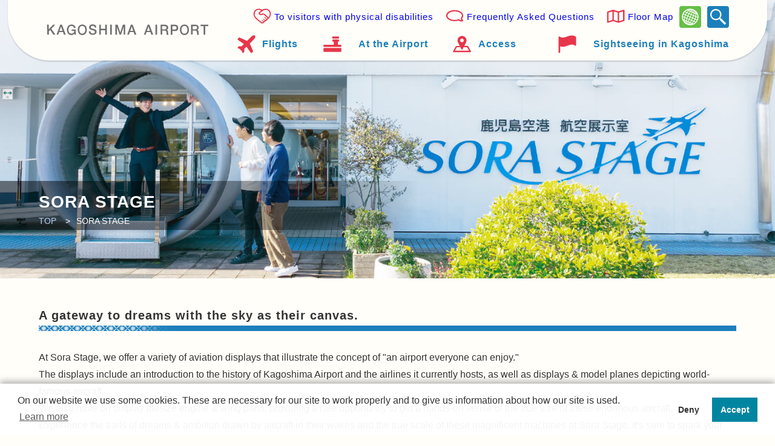

--- FILE ---
content_type: text/html
request_url: https://www.koj-ab.co.jp/en/relax-and-enjoy/sorastage.html
body_size: 4527
content:
<!doctype html>
<html lang="ja">
<head prefix="og: http://ogp.me/ns#">
<!-- Google Tag Manager -->
<script>(function(w,d,s,l,i){w[l]=w[l]||[];w[l].push({'gtm.start':
new Date().getTime(),event:'gtm.js'});var f=d.getElementsByTagName(s)[0],
j=d.createElement(s),dl=l!='dataLayer'?'&l='+l:'';j.async=true;j.src=
'https://www.googletagmanager.com/gtm.js?id='+i+dl;f.parentNode.insertBefore(j,f);
})(window,document,'script','dataLayer','GTM-T35DJ6Q');</script>
<!-- End Google Tag Manager -->
<meta charset="UTF-8">
<meta http-equiv="X-UA-Compatible" content="IE=edge,chrome=1">


<link rel="icon" href="/favicon.ico">
<link rel="apple-touch-icon-precomposed" href="/apple-touch-icon.png">

<meta http-equiv="X-UA-Compatible" content="IE=edge,chrome=1">
<meta name="viewport" content="width=device-width,initial-scale=1.0,user-scalable=yes" />

	<title>SORA STAGE｜Kagoshima Airport</title>
    <meta name="keywords" content="Kagoshima Airport,SORA STAGE" />
    <meta name="description" content="Kagoshima Airport BuildingSORA STAGEWe will inform you about such matters." />





<!-- Open Graph Protocol -->
<meta property="og:type" content="article">
<meta property="og:locale" content="ja_JP">
<meta property="og:image" content="https://www.koj-ab.co.jp/assets/img/og-infoimage.png">

<meta property="og:title" content="SORA STAGE｜Kagoshima Airport">
<meta property="og:description" content="This is the official website of Kagoshima Airport. We provide flight information, traffic access information, terminal information, etc.">
<meta property="og:url" content="Kagoshima AirportSORA STAGEWe will inform you about such matters.">

<meta property="og:site_name" content="Kagoshima Airport">
<!-- Microdata -->
<meta itemprop="description" content="This is the official website of Kagoshima Airport. We provide flight information, traffic access information, terminal information, etc.">


</mt:If>
<link rel="stylesheet" href="/assets/css/style.css?ver=1.0">
<link rel="stylesheet" href="//fonts.googleapis.com/css?family=Open+Sans:300,400,600">
<link rel="stylesheet" href="/assets/fontawesome/css/all.min.css">
<link rel="stylesheet" href="/assets/mapplic/mapplic.css">
<link rel="stylesheet" href="/assets/css/modaal.css">
<link rel="stylesheet" href="/assets/css/swiper-bundle.min.css">
</head>

<body>
<!-- Google Tag Manager (noscript) -->
<noscript><iframe src="https://www.googletagmanager.com/ns.html?id=GTM-T35DJ6Q"
height="0" width="0" style="display:none;visibility:hidden"></iframe></noscript>
<!-- End Google Tag Manager (noscript) -->
  <header class="header">
    <div id="header-wrapper" class="lang en">
      <div class="sp_head">
        <h1><a href="/en/"><img class="header-mainlogo-en" src="/assets/img/main-logo-en.svg"
              alt="Kagoshima Airport"></a></h1>
      <div class="sp_navbtn"><button><span></span><span></span><span></span></button></div>
      </div>
      <div class="header_topcontent">
        <div class="header_function a-line-g">
          <a class="barrierfree" href="/en/barrierfree.html">To visitors with physical disabilities</a>
          <a class="faq" href="/en/airports/faq.html">Frequently Asked Questions</a>
          <a class="floormap" href="/en/floor-map.html">Floor Map</a>
          <div class="meu_lang_wrap">
            <div id="menu_lang"><img src="/assets/img/icon-lang.svg" alt="Language" title="language"></div>
              <ul id="menu_lang_holder">
              <li class="langjp"><a href="/">日本語</a></li>
              <li class="langen"><a href="/en/">English</a></li>
              <li class="langkr"><a href="/kr/">한국어</a></li>
              <li class="langch"><a href="/kan/">中文・简体字</a></li>
              <li class="langch"><a href="/hant/">中文・繁体字</a></li>
              </ul>
            </div>

          <div class="search-form-trigger"><img decoding="async" src="/assets/img/icon-search.svg" alt="search" class="retina"></div>
          <div class="search-form"><form method=get action="//www.google.com/cse" target="_blank">
          				<label>
          					<input type=hidden name="cx" value="009940541603190678572:rcgrkhj8qwg" />
          					<input type="search" class="search-field" placeholder="Search…" value="" name="q" style="font-family: ts-unused;">
          				</label>
          				<button type="submit"></button>
          			</form><img class="btnShowSearchclose" src="/assets/img/btn_search_close.svg" alt="Searchform close"></div>

        </div>
        <nav class="navigation">
          <ul class="global_nav">
            <li>
              <a class="line sp-parent geton" href="#">Flights</a>
              <div class="nav_dropmenu a-line-g">
                <p class="nav_title">Flights</p>
                <ul>
                  <li class="flight-parent"><a class="none" href="#">Today's Flight Schedule</a></li>
                  <li class="child"><a href="/en/flight/today-dom-departure.html">Domestic</a></li>
                  <li class="child"><a href="/en/flight/today-int-departure.html">International</a></li>
                </ul>
                <ul>
                <li><a href="/en/flight/monthly/hnd_d.html">Flight Schedules by Month</a></li>
                  <li><a href="/en/flight/routemap.html">Flight routes</a></li>
                  <li><a href="/en/flight/flow.html">Departure &amp; Arrival route</a></li>
                </ul>
                <ul>
                  <li><a href="/en/barrierfree.html">To visitors with physical disabilities</a></li>
                  <li><a href="/en/children.html">To travelers with children</a></li>
                  <li><a href="/en/flight/securityguide.html">Security guide</a></li>
                </ul>
              </div>
            </li>

            <li>
              <a class="spend sp-parent line" href="#">At the Airport</a>
              <div class="nav_dropmenu a-line-g">
                <p class="nav_title">At the Airport</p>
                <ul>
                <li><a href="/en/spend.html#facilities">Facilities information</a></li>
                <li><a href="/en/floor-map.html">Floor Map</a></li>
                <li><a href="/en/spend.html#restaurant">Restaurant</a></li>
                  <li><a href="/en/spend.html#shop">Shop</a></li>
                </ul>
                <ul>
                  <li><a href="/en/relax-and-enjoy/viewdeck.html">Observation Deck</a></li>
                <li><a href="/en/relax-and-enjoy/sorastage.html">SORA STAGE</a></li>
                  <li><a href="/en/relax-and-enjoy/oyattosa.html">natural hot spring foot baths<br>「Oyattosa」</a></li>
                </ul>
                <ul>
                  <li><a class="menu-firstaid" href="/en/service/skylounge-nanohana.html">Nanohana Sky Lounge</a></li>
                  <li><a class="menu-firstaid" href="/en/service/businessjet.html">Business Aviation Terminal Sakurajima</a></li>
                </ul>
              </div>
            </li>
            <li>
              <a class="togo sp-parent line" href="#">Access</a>
              <div class="nav_dropmenu a-line-g">
                <p class="nav_title">Access</p>
                <ul>
                  <li><a href="/en/ground-transportation/driving-directions.html">To visitors arriving by car</a></li>
                  <li><a href="/en/ground-transportation/public-transportation-bus.html">To visitors using by Bus</a></li>
                </ul>
                <ul>
                  <li><a href="/en/ground-transportation/public-transportation-taxi.html">To visitors using by Taxi</a></li>
                  <li><a href="/en/ground-transportation/rentacar.html">Rental car information</a></li>
                </ul>
              </div>
            </li>
            <li>
              <a class="joy sp-parent line" href="#">Sightseeing in Kagoshima</a>
              <div class="nav_dropmenu wide a-line-g">
                <p class="nav_title">Sightseeing in Kagoshima</p>
                <ul>
                <li><a href="/en/relax-and-enjoy/tour-information.html">Tourist information for Kagoshima</a></li>
                  <li><a href="/en/relax-and-enjoy/rental-bike.html">Rental Bike</a></li>
                </ul>
                <ul>
                  <li><a href="/en/relax-and-enjoy/cycle-station.html">Cycle Station</a></li>
                  <li><a href="/en/relax-and-enjoy/livecam.html">Live cameras</a></li>
                </ul>
              </div>
            </li>
          </ul>
        </nav>
      </div>
    </div>
  </header>
<div class="wrapper">

<main class="main">
<div class="pageheader relax-and-enjoy sorastage">
<div class="pagetitle">
      <h1>SORA STAGE</h1>
      <div class="breadcrumb">
          <p class="crumb_list">
          <a href="/en/">TOP</a><!--観光を楽しむ-->SORA STAGE
          </p>
        </div>
    </div>
</div>



<div id="page-2431" class="page-body">
<h2><span>A gateway to dreams with the sky as their canvas.</span></h2><p><span></span>At Sora Stage, we offer a variety of aviation displays that illustrate the concept of "an airport everyone can enjoy."<br />The displays include an introduction to the history of Kagoshima Airport and the airlines it currently hosts, as well as displays &amp; model planes depicting world-famous aircraft. <br />We also have on display lifesize engine &amp; wing parts, providing a rare opportunity to get a hands-on sense of the true size of these enormous aircraft.<br />Experience the trails of dreams &amp; ambition drawn by aircraft in their wakes and the true scale of these magnificent machines at Sora Stage. It's sure to spark your curiosity and provide a welcome respite until your departure &amp; farewells.</p><div class="swiper wide-slider">
  <div class="swiper-wrapper">

        <div class="swiper-slide">
          <img src="/relax-and-enjoy/sorastage-slider01.jpg" alt="SORA STAGE01">
        </div>
        <div class="swiper-slide">
          <img src="/relax-and-enjoy/sorastage-slider02.jpg" alt="SORA STAGE02">
        </div>
        <div class="swiper-slide">
          <img src="/relax-and-enjoy/sorastage-slider03.jpg" alt="SORA STAGE03">
        </div>
        <div class="swiper-slide">
          <img src="/relax-and-enjoy/sorastage-slider04.jpg" alt="SORA STAGE04">
        </div>
        <div class="swiper-slide">
          <img src="/relax-and-enjoy/sorastage-slider05.jpg" alt="SORA STAGE05">
        </div>

  </div>
  <div class="swiper-pagination"></div>
  <div class="swiper-button-prev"></div>
  <div class="swiper-button-next"></div>
</div><div class="mt-be-columns" style="display: flex;align-items:center;font-size:1.8rem;"><div class="mt-be-column"><p><strong>We have awarded with TripAdvisor®'s</strong><br><strong>"2019 Certificate of Excellence."</strong></p></div><div class="mt-be-column"><p><img src="/relax-and-enjoy/1a99fb2acdc40a84792ad5468d7413ba5314514d.jpg" alt="TripAdvisor" class="asset asset-image" style="width:90%;height:auto;display:block"></p></div></div><h3>Hours of operation・Fees</h3><p class="detail-data">6:00～<span>Until the terminal building closes．</span> (Free for all visitors)</p><p>※<span class="TextRun SCXW22074837 BCX0" lang="EN-US" data-contrast="auto"><span class="NormalTextRun SCXW22074837 BCX0">The flight simulator is open to the public for a fee.</span></span><span class="EOP SCXW22074837 BCX0" data-ccp-props="{&quot;335551550&quot;:6,&quot;335551620&quot;:6}">&nbsp;</span><br /><span class="TextRun SCXW56411382 BCX0" lang="EN-US" data-contrast="auto"><span class="NormalTextRun SCXW56411382 BCX0">9:00-17:00 (The fee ranges from 200 to 300 yen)</span></span><span class="EOP SCXW56411382 BCX0" data-ccp-props="{&quot;335551550&quot;:6,&quot;335551620&quot;:6}">&nbsp;</span></p>
</div>
</main>
</div><!--/div.wrapper-->
<footer class="footer">
      <div class="footer_menu_group">
        <div class="footer_menu_column">
          <ul class="footer_menu_column_first">
            <li class="for-kagoshima-airport"><a href="/en/">
              <img src="/assets/img/main-logo-en-w.svg#mainlogo-w" alt="Kagoshima Airport">
              </a></li>
            <li class="a-line-w"><a href="/en/airports/faq.html">Frequently Asked Questions</a></li>
            <li class="a-line-w"><a href="/en/airports/privacypolicy.html">Privacy policy</a></li>
            <li class="a-line-w"><a href="/en/airports/copyright.html">Links &amp; Copyrights</a></li>
            <li class="a-line-w"><a href="/en/airports/kiyaku.html">Social Media Terms of Use</a></li>
            <li class="a-line-w"><a href="https://www.facebook.com/koj.kab/" target="_blank" rel="noopener noreferrer"><img src="/assets/img/footer-sns-fb.svg" alt="Facebook"></a><a href="https://www.instagram.com/kagoshima.airport_official/" target="_blank" rel="noopener noreferrer"><img src="/assets/img/footer-sns-instagram.svg" alt="Instagram"></a></li>
          </ul>
        </div>
        <div class="footer_menu_column">
          <ul class="footer_menu_list a-line-w">
            <li><span class="footer_menu_titile">Flights</span>
              <ul>
                <li class="flight-parent-f">Today's Flight Schedule</li>
                <li class="grandchild"><a class="line" href="/en/flight/today-dom-departure.html">Domestic</a></li>
                <li class="grandchild"><a class="line" href="/en/flight/today-int-departure.html">International</a></li>
              <li><a href="/en/flight/monthly/hnd_d.html">Flight Schedules by Month</a></li>
                <li><a href="/en/flight/routemap.html">Flight routes</a></li>
                <li><a href="/en/flight/flow.html">Departure &amp; Arrival route</a></li>
                <li><a href="/en/barrierfree.html">To visitors with physical disabilities</a></li>
                <li><a href="/en/children.html">To travelers with children</a></li>
                <li><a href="/en/flight/securityguide.html">Security guide</a></li>
              </ul>
            </li>
          </ul>
        </div>
        <div class="footer_menu_column">
          <ul class="footer_menu_list a-line-w">
            <li><span class="footer_menu_titile">At the Airport</span>
              <ul>
                <li><a href="/en/spend.html#facilities">Facilities information</a></li>
                <li><a href="/en/floor-map.html">Floor Map</a></li>
                <li><a href="/en/spend.html#restaurant">Restaurant</a></li>
                <li><a href="/en/spend.html#shop">Shop</a></li>
                <li><a href="/en/relax-and-enjoy/viewdeck.html">Observation Deck</a></li>
                <li><a href="/en/relax-and-enjoy/sorastage.html">SORA STAGE</a></li>
                <li><a href="/en/relax-and-enjoy/oyattosa.html">natural hot spring foot baths「Oyattosa」</a></li>
                <li><a href="/en/spend.html#facilities-firstaid">AED &amp; First Aid</a></li>
                <li><a href="/en/service/businessjet.html">Business Aviation Terminal Sakurajima</a></li>
              </ul>
            </li>
          </ul>
          
        </div>
        <div class="footer_menu_column">
          <ul class="footer_menu_list a-line-w">
            <li><span class="footer_menu_titile">Access</span>
              <ul>
                <li><a href="/en/ground-transportation/driving-directions.html">To visitors arriving by car</a></li>
                <li><a href="/en/ground-transportation/public-transportation-bus.html">To visitors using by Bus</a></li>
                <li><a href="/en/ground-transportation/public-transportation-taxi.html">To visitors using by Taxi</a></li>
                <li><a href="/en/ground-transportation/rentacar.html">Rental car information</a></li>
              </ul>
            </li>
          </ul>
          <ul class="footer_menu_list a-line-w">
            <li><span class="footer_menu_titile">Sightseeing in Kagoshima</span>
              <ul>
                <li><a href="/en/relax-and-enjoy/tour-information.html">Tourist information for Kagoshima</a></li>
                <li><a href="/en/relax-and-enjoy/rental-bike.html">Rental Bike</a></li>
                <li><a href="/en/relax-and-enjoy/cycle-station.html">Cycle Station</a></li>
                <li><a href="/en/relax-and-enjoy/livecam.html">Live cameras</a></li>
              </ul>
            </li>
          </ul>
        </div>
      </div><!-- footer_menu_group -->

      <div class="copyright">
        <p>&copy; Kagoshima Airport Building Co.,Ltd.</p>
      </div>
    <div id="pagetop"><a href="#"><img src="/assets/img/pagetop.svg" alt="Page Top"></a></div>
    </footer>
<section class="function-nav">
  <div class="regular">
<p class="function-nav-monthly"><a href="/en/flight/monthly/hnd_d.html"><span>Monthly Flights</span></a></p>
  <p class="function-nav-flight"><a href="/en/flight/today-dom-departure.html"><span>Flights</span></a></p>
  <p class="function-nav-access"><a href="/en/ground-transportation/access.html"><span>Access</span></a></p>
  <p class="function-nav-floormap"><a href="/en/floor-map.html"><span>Floormap</span></a></p>
  <p class="function-nav-shops"><a href="/en/spend.html#restaurant"><span>Shop &amp; Restaurant</span></a></p>
</div>

</section>
<script src="/assets/js/jquery-3.6.3.min.js"></script>
<script src="/assets/js/common.js"></script>




<script src="/assets/js/routemap.js"></script>



<script src="/assets/js/modaal.js"></script>
<script>
	$('.closeup').modaal({
	    type:'image'
	});
</script>
<script src="/assets/js/swiper-bundle.min.js"></script>
<script>
      const swiper = new Swiper('.swiper', {
          loop: true,
           speed: 800,
           effect:'fade',
           autoplay: true,
          pagination: {
            el: '.swiper-pagination',
          },
          // Navigation arrows
          navigation: {
            nextEl: '.swiper-button-next',
            prevEl: '.swiper-button-prev',
          },
        });
</script>
<script>
$(function() {
	$("#datepicker").datepicker();
	$('#mfp_element_11').on('click',function(){
        if( this.checked ){
            $('#returnmail').css('display', 'block');
        }else {
        	$('#returnmail').css('display', 'none');
    	}
  	});
});
</script>

<script src="/assets/mapplic/script.js"></script>
        <script src="/assets/mapplic/mapplic.js"></script>
        <script>
          $(document).ready(function () {
				
          		$('main').append('<div id="floormap"></div>');
          		
          		var css = '.mapplic-filtered svg [id^=landmark] > * {opacity: 1 !important; }';
    			const isLoadedMap = [];
    			isLoadedMap['mapplic'] = false;
    			var map = $('#floormap').mapplic({
                source: '/en/terminal-maps/json/floor_dom.json', 
              	sidebar: false,
              	minimap: false,
              	search: false,
              	highlight: false,
              	deeplinking: false,
              	mousewheel: false,
              	hovertip: true,
            	moretext: 'MORE',
              	maxscale: 3
            });
            $('#floormap').on('mapready', function (e, self) {
				self.hideLocation();
            	$('.mapplic-pin').hide();
              	self.showLocation('page-2431', 0);
            });
          });
        </script>

</body>
</html>



--- FILE ---
content_type: text/css
request_url: https://www.koj-ab.co.jp/assets/css/style.css?ver=1.0
body_size: 20301
content:
@charset "UTF-8";
/*main: style.scss*/
@media screen and (min-width: 768px) {
  .spObj {
    display: none; } }

@media screen and (max-width: 767px) {
  .pcObj {
    display: none; } }

@media screen and (max-width: 479px) {
  img {
    width: 100%; } }

/*main: style.scss*/
html {
  overflow-y: scroll;
  overflow-x: hidden;
  font-size: 62.5%;
  scroll-padding-top: 90px; }

body {
  background: #fffef9;
  font-size: 1.6rem;
  color: #333;
  -webkit-font-smoothing: antialiased;
  padding: 0;
  margin: 0;
  font-family: sans-serif; }

img {
  max-width: 100%;
  height: auto; }

h1 {
  font-size: 2.2rem;
  letter-spacing: 1px; }

h2 {
  font-size: 2.0rem;
  letter-spacing: 1px; }

h3 {
  font-size: 1.9rem;
  letter-spacing: 1px; }

h4 {
  font-size: 1.8rem;
  letter-spacing: 1px;
  border-bottom: 1px solid #000;
  padding-bottom: 0.5rem; }

h5 {
  font-size: 1.6rem;
  letter-spacing: 1px; }

h6 {
  font-size: 1.6rem;
  letter-spacing: 1px; }

a:link img, a:visited img {
  transition: .3s; }

a:hover img {
  transform: scale(1.03, 1.03); }

.zoom a:link,
.zoom a:visited {margin: 0 auto;overflow: hidden; }
.zoom a:link img,
.zoom a:visited img {transform: scale(0, 0);transition: .3s; }
.zoom a:hover img {transform: scale(1.2, 1.2); }
ul {padding: 0; }
.fa-b {font-family: "Font Awesome 5 Free";font-weight: 900; }
.fa-n {font-family: "Font Awesome 5 Free";font-weight: 600; }
.caution {color: #ff0054; }

table {border-collapse: collapse; }

@media screen and (min-width: 768px) {
  .spObj {
    display: none; } }

@media screen and (max-width: 767px) {
  .pcObj {
    display: none; } }

@media screen and (max-width: 479px) {
  img {
    width: 100%; } }

/*main: style.scss*/
a.line {
  padding-bottom: 8px;
  position: relative; }

a.line:before {
  background: #1c7fbb;
  content: '';
  width: 100%;
  height: 2px;
  position: absolute;
  left: 0;
  bottom: -5px;
  margin: auto;
  transform-origin: right top;
  transform: scale(0, 1);
  transition: transform .2s; }

a.line:hover:before {
  transform-origin: left top;
  transform: scale(1, 1); }

a.line-g {
  padding-bottom: 8px;
  position: relative; }

a.line-g:before {
  background: #717071;
  content: '';
  width: 100%;
  height: 2px;
  position: absolute;
  left: 0;
  bottom: -5px;
  margin: auto;
  transform-origin: right top;
  transform: scale(0, 1);
  transition: transform .2s; }

a.line-g:hover:before {
  transform-origin: left top;
  transform: scale(1, 1); }

a.btn {
  background-color: #1c7fbb;
  padding: 1rem 4rem 1rem 3rem;
  border-radius: 3rem;
  color: #FFF !important;
  position: relative;
  transform: translate(0, 0);
  transition: .3s;
  font-weight: normal;
  text-decoration: none !important;
  display: block; }
  a.btn.left:before, a.btn.right:after {
    position: absolute;
    color: #FFF;
    font-family: "Font Awesome 5 Free";
    font-weight: 600;
    top: 50%;
    transform: translateY(-50%); }
  a.btn.left:before {
    content: "\f053";
    left: 1rem; }
  a.btn.right:after {
    content: "\f054";
    right: 1rem; }
  a.btn:hover {
    transform: translate(1px, 1px); }

.a-line a {
  padding-bottom: 8px;
  position: relative; }

.a-line a:before {
  background: #1c7fbb;
  content: '';
  width: 100%;
  height: 2px;
  position: absolute;
  left: 0;
  bottom: -5px;
  margin: auto;
  transform-origin: right top;
  transform: scale(0, 1);
  transition: transform .2s; }

.a-line a:hover {
  color: #1c7fbb !important;
  text-decoration: none; }

.a-line a:hover:before {
  transform-origin: left top;
  transform: scale(1, 1); }

.a-line-w a {
  padding-bottom: 3px;
  position: relative; }

.a-line-w a:before {
  background: #FFF;
  content: '';
  width: 100%;
  height: 2px;
  position: absolute;
  left: 0;
  bottom: -3px;
  margin: auto;
  transform-origin: right top;
  transform: scale(0, 1);
  transition: transform .2s; }

.a-line-w a:hover:before {
  transform-origin: left top;
  transform: scale(1, 1); }

.a-line-g a {
  padding-bottom: 8px;
  position: relative; }

.a-line-g a:before {
  background: #717071;
  content: '';
  width: 100%;
  height: 2px;
  position: absolute;
  left: 0;
  bottom: -5px;
  margin: auto;
  transform-origin: right top;
  transform: scale(0, 1);
  transition: transform .2s; }

.a-line-g a:hover:before {
  transform-origin: left top;
  transform: scale(1, 1); }

.wrapper {
  position: relative;
  z-index: 0; }

.blue_button {text-align: center;display: block;margin: 3rem auto; }
.blue_button a {display: inline-block;background-color: #1c7fbb;padding: 0.5rem 3rem;border-radius: 2rem;font-weight: 400;transition: .2s;border: 2px solid #1c7fbb;color: #FFF;text-decoration: none !important;cursor: pointer; }
.blue_button a:link, .blue_button a:visited {color: #FFF !important;text-decoration: none; }
.blue_button a:hover {background-color: #FFF;color: #1c7fbb !important;border: 2px solid #1c7fbb;text-decoration: none; }
.blue_button.frontpage {margin: 0; }

a.none {pointer-events: none; }
a.none:before,
a.none:after {display: none; }

main.main a {text-decoration: underline; }
main.main a:link {color: #00a0e9; }
main.main a:visited {color: #c80c99; }
main.main a:hover {color: #FF0000; }
main.main a.more_arrow_r {display: flex;justify-content: flex-end;align-items: center; }
main.main a.more_arrow_r:after {content: "";width: 20px;height: 20px;display: inline-block;background: url(../img/mark-more.svg) no-repeat center;margin-left: 1rem;background-size: cover; }
main.main a.more_arrow_r:link,
main.main a.more_arrow_r:visited {text-decoration: none;color: #333; }
main.main .margin03 {margin: 3rem auto; }
main.main .margin05 {margin: 5rem auto; }
main.main .clearfix:after {content: "";clear: both;display: block; }
main.main .bg-yellow {background-color: #ffefd5; }
main.main .bg-pink {background-color: #fef0f2; }
main.main .mark-color {color: #1c7fbb; }
main.main p, main.main li {line-height: 2.8rem; }
main.main .text-center {text-align: center !important; }
main.main .text-blue {color: #1c7fbb;font-weight: bold; }
main.main .page-body ul {padding-left: 2rem; }
main.main .page-body h2 {border-bottom: 9px solid #1c7fbb;position: relative;padding-bottom: 0.5rem; }
main.main .page-body h2:after {position: absolute;content: " ";bottom: -9px;width: 19%;background: url(../img/kiriko.png) no-repeat left center;background-size: auto;background-size: cover;height: 9px;display: block;left: 0; }
main.main .page-body h2:nth-of-type(n + 2) {margin-top: 6rem; }
main.main .page-body h2 + time {text-align: right;margin-top: -2rem;display: block;margin-bottom: 2rem; }
main.main .page-body table {border: 1px solid #00a0e9; }
main.main .page-body table th, main.main .page-body table td {border: 1px solid #00a0e9;padding: 1rem; }
main.main .page-body table th {background-color: #dff2fc; }
main.main .page-body table thead th, main.main .page-body table thead td {font-weight: bold;background-color: #dff2fc; }
main.main .page-body table.no-border {border: 0; }
main.main .page-body table.no-border th, main.main .page-body table.no-border td {border: 0; }

main.main .page-body ul.check-mark {list-style: none; }
main.main .page-body ul.check-mark li {padding-left: 1.5rem;text-indent: -2.1rem; }
main.main .page-body ul.check-mark li:before {content: "☑";font-size: 2.2rem;margin-right: 0.3rem;color: #FF0000; }

main.main .page-body section {
  max-width: 1180px;
  margin: auto;
  width: 100%; }
  main.main .page-body section .map-container {
    margin: 4rem 0; }
  main.main .page-body section .content-box .map-location {
    display: flex; }
    main.main .page-body section .content-box .map-location ul {
      list-style: none;
      padding: 0; }
      main.main .page-body section .content-box .map-location ul li:first-child {
        font-weight: bold; }

main.main .page-body .text_center {
  text-align: center;
  width: 100%; }

main.main .page-body .terminal-locationmap .map-container {border: 1px solid #333;display: none; }
main.main .page-body .terminal-locationmap .map-container.active {display: block; }

main.main .page-body .caution_color {color: #e4007f; }
main.main .page-body .caution_box {background-color: #e4007f;color: #FFF;padding: 0.5rem 0; }
main.main .page-body .caution_box.center {text-align: center;width: 100%; }
main.main .page-body figure figcaption {text-align: center; }
main.main .page-body .column03 {display: flex;flex-wrap: wrap; }
main.main .page-body .closeup {position: relative; }
main.main .page-body .closeup:after {position: absolute;bottom: 5px;right: 5px;content: "\f31e";color: rgba(255, 255, 255, 0.7);font-size: 3rem;font-family: "Font Awesome 5 Free";font-weight: 600; }
main.main .page-body p.detail-data {font-size: 1.8rem;font-weight: 600; }
main.main .page-body .swiper-pagination-bullet {background-color: #FFF;height: 10px;width: 10px; }
main.main .page-body .swiper-horizontal > .swiper-pagination-bullets, main.main .page-body .swiper-pagination-bullets.swiper-pagination-horizontal, main.main .page-body .swiper-pagination-custom, main.main .page-body .swiper-pagination-fraction {bottom: 25px; }
main.main .mapplic-level-switcher {z-index: 2; }
main.main .t-scroll-wrap table.header-lock tbody th {background-color: #FFFEF9; }
main.main .embed-movie {aspect-ratio: 16 / 9;text-align: center;margin: 2rem auto; }
main.main .embed-movie iframe {width: 100%;height: 100%; }

@media all and (min-width: 980px) {
  main.main {
    max-width: 1180px;
    width: 90%;
    margin: 0 auto; }
    main.main a.spOnly {
      pointer-events: none;
      cursor: auto;
      text-decoration: none;
      color: #333; }
    main.main .page-body h2 {
      margin-bottom: 3rem; }
      main.main .page-body h2:nth-of-type(n + 2) {
        margin-top: 8rem; }
    main.main .page-body .mt-be-columns {
      margin: 0 -3rem;
      justify-content: center; }
      main.main .page-body .mt-be-columns .mt-be-column {
        padding: 0 3rem; }
        main.main .page-body .mt-be-columns .mt-be-column p img {
          width: 530px; }
      main.main .page-body .mt-be-columns.half .mt-be-column {
        width: 50%;
        overflow: hidden;
        position: relative; }
        main.main .page-body .mt-be-columns.half .mt-be-column.slide .page-swiper {
          overflow: hidden; }
          main.main .page-body .mt-be-columns.half .mt-be-column.slide .page-swiper01, main.main .page-body .mt-be-columns.half .mt-be-column.slide .page-swiper02, main.main .page-body .mt-be-columns.half .mt-be-column.slide .page-swiper03 {
            overflow: hidden; }
    main.main .page-body .column-half .mt-be-columns .mt-be-column {
      width: 50%;
      overflow: hidden; }
    main.main .page-body .column03 {
      justify-content: space-between;
      margin: 0 -1rem; }
      main.main .page-body .column03 div, main.main .page-body .column03 figure {
        padding: 1rem;
        margin-bottom: 2rem;
        width: calc(100% / 3);
        box-sizing: border-box;
        margin: 0; }
    main.main .page-body section .content-box:after {
      content: "";
      clear: both;
      display: block; }
    main.main .page-body section .content-box .float-left {
      float: left;
      margin-right: 4rem; }
    main.main .page-body section .content-box .float-right {
      float: right;
      margin-left: 4rem; }
    main.main .page-body section .content-box p {
      overflow: hidden; }
    main.main .page-body section .content-box img {
      max-width: 470px;
      height: auto; }
    main.main .page-body section .content-box .map-location {
      justify-content: flex-start; }
      main.main .page-body section .content-box .map-location ul:nth-of-type(2) {
        margin-left: 4rem; }
    main.main div.airports.recruit + div.page-body .mt-be-column img {
      width: 100%; }
    main.main .embed-movie {
      width: 80%; }
  .busstopmap {
    display: flex;
    margin: 5rem 0; }
    .busstopmap a:first-of-type {
      order: 2; }
    .busstopmap a:last-of-type {
      order: 1; } }

@media screen and (max-width: 980px) {
  main.main {
    margin: auto 2rem; }
    main.main .page-body h2:after {
      width: 50%;
      background-position: center; }
    main.main .page-body .mt-be-columns .mt-be-column p img {
      width: 530px; }
    main.main .page-body .mt-be-columns.half .mt-be-column {
      width: 50%;
      padding: 0 1rem; }
    main.main .page-body .column03 {
      justify-content: center;
      margin: 0; }
      main.main .page-body .column03 div, main.main .page-body .column03 figure {
        padding: 0;
        margin-bottom: 2rem;
        width: 100%; }
    main.main .page-body .busstopmap {
      display: flex;
      margin: 5rem 0 0;
      flex-direction: column; }
      main.main .page-body .busstopmap a:first-of-type,
      main.main .page-body .busstopmap a:last-of-type {
        width: 100%;
        display: block;
        margin-bottom: 5rem; }
    main.main .fa, main.main .fas {
      font-weight: 600; }
    main.main .t-scroll-wrap {
      overflow-y: scroll;
      white-space: nowrap;
      position: relative; }
      main.main .t-scroll-wrap.first-table {
        max-height: 450px; }
      main.main .t-scroll-wrap:before {
        content: "◀ Scroll ▶";
        color: #1c7fbb; }
      main.main .t-scroll-wrap table.header-lock {
        width: 100%;
        border-collapse: separate;
        border-spacing: 0px; }
        main.main .t-scroll-wrap table.header-lock thead tr:first-child th:nth-child(2) {
          z-index: 1; }
        main.main .t-scroll-wrap table.header-lock th {
          position: sticky;
          top: 0;
          left: 0; }
        main.main .t-scroll-wrap table.header-lock tbody th {
          background-color: #FFFEF9; }
    main.main .embed-movie {
      width: 100%; } }

@media screen and (max-width: 767px) {
  main.main .page-body .line-switch a {
    padding: 0.5rem 0; }
  main.main .page-body .mt-be-columns {
    flex-direction: column; }
    main.main .page-body .mt-be-columns .mt-be-column {
      width: 100%;
      padding: 0; }
      main.main .page-body .mt-be-columns .mt-be-column:not(:first-of-type) {
        margin-top: 2rem; }
      main.main .page-body .mt-be-columns .mt-be-column figure {
        margin: 0; }
    main.main .page-body .mt-be-columns.half .mt-be-column {
      width: 100%;
      padding: 0; }
  /* main.main .page-body h2{word-break:keep-all;} */
  main.main .page-body table.responsive {
    width: 94%;
    margin: auto; }
    main.main .page-body table.responsive tr {
      display: block;
      margin-bottom: 2rem;
      height: auto !important; }
      main.main .page-body table.responsive tr th, main.main .page-body table.responsive tr td {
        width: 100%;
        display: block;
        padding: 0.3rem 0;
        vertical-align: top;
        height: auto !important; }
        main.main .page-body table.responsive tr th p, main.main .page-body table.responsive tr td p {
          margin: 0; } }

@media screen and (max-width: 479px) {
  main.main {
    margin: auto 1rem; } }

header.header {
  z-index: 10;
  position: relative; }
  header.header ul {
    list-style: none; }
  header.header a {
    text-decoration: none; }
  header.header #header-wrapper h1 {
    margin: 0; }

.pageheader {
  background-size: cover;
  background-repeat: no-repeat;
  background-position: center; }
  .pageheader.ground-transportation.access + div.page-body h2 {
    text-align: center;
    border-bottom: 0;
    color: #0676be;
    text-align: center;
    font-size: 2.4rem;
    margin-bottom: 4rem; }
    .pageheader.ground-transportation.access + div.page-body h2:after {
      display: none; }
  .pageheader.ground-transportation.access + div.page-body .access-index {
    display: flex;
    flex-wrap: wrap;
    gap: 2rem; }
    .pageheader.ground-transportation.access + div.page-body .access-index a {
      display: block;
      text-decoration: none;
      font-weight: 600;
      transition: .3s;
      font-size: 1.8rem; }
      .pageheader.ground-transportation.access + div.page-body .access-index a span {
        display: block;
        background-color: #0676be;
        color: #FFF;
        border-top-right-radius: 18px;
        border-bottom-right-radius: 18px;
        padding: 5rem 2rem 5rem 0;
        text-align: right;
        position: relative; }
        .pageheader.ground-transportation.access + div.page-body .access-index a span:before {
          content: "";
          width: 60%;
          height: 100%;
          position: absolute;
          left: 0;
          top: 0;
          background-position: center;
          background-repeat: no-repeat;
          background-size: cover; }
      .pageheader.ground-transportation.access + div.page-body .access-index a.parking span:before {
        background-image: url(../img/pageheader-driving-directions.jpg); }
      .pageheader.ground-transportation.access + div.page-body .access-index a.taxi span:before {
        background-image: url(../img/pageheader-public-transportation-taxi.jpg); }
      .pageheader.ground-transportation.access + div.page-body .access-index a.bus span:before {
        background-image: url(../img/pageheader-public-transportation-bus.jpg); }
      .pageheader.ground-transportation.access + div.page-body .access-index a.rent span:before {
        background-image: url(../img/pageheader-rentacar.jpg); }
      .pageheader.ground-transportation.access + div.page-body .access-index a:hover {
        opacity: 0.7; }

@media screen and (min-width: 768px) {
  .pageheader.barrierfree {
    background-image: url(../img/pageheader-barrierfree.jpg); }
  .pageheader.facilities {
    background-image: url(../img/pageheader-facilities.jpg); }
  .pageheader.driving-directions {
    background-image: url(../img/pageheader-driving-directions.jpg); }
  .pageheader.public-transportation-bus {
    background-image: url(../img/pageheader-public-transportation-bus.jpg); }
  .pageheader.public-transportation-taxi {
    background-image: url(../img/pageheader-public-transportation-taxi.jpg); }
  .pageheader.viewdeck {
    background-image: url(../img/pageheader-viewdeck.jpg); }
  .pageheader.sorastage {
    background-image: url(../img/pageheader-sorastage.jpg); }
  .pageheader.oyattosa {
    background-image: url(../img/pageheader-oyattosa.jpg); }
  .pageheader.beginner {
    background-image: url(../img/pageheader-beginner.jpg); }
  .pageheader.tour-information {
    background-image: url(../img/pageheader-tour-information.jpg); }
  .pageheader.rental-bike {
    background-image: url(../img/pageheader-rental-bike.jpg); }
  .pageheader.cycle-station {
    background-image: url(../img/pageheader-cycle-station.jpg); }
  .pageheader.rentacar {
    background-image: url(../img/pageheader-rentacar.jpg); }
  .pageheader.securityguide {
    background-image: url(../img/pageheader-securityguide.jpg); }
  .pageheader.flow {
    background-image: url(../img/pageheader-flow.jpg); }
  .pageheader.routemap, .pageheader.routemap-int {
    background-image: url(../img/pageheader-routemap.jpg); }
  .pageheader.children {
    background-image: url(../img/pageheader-children.jpg); }
  .pageheader.flow-arrival {
    background-image: url(../img/pageheader-flow-arrival.jpg); }
  .pageheader.flight.today {
    background-image: url(../img/pageheader-flight.jpg); }
  .pageheader.monthly, .pageheader.livecam {
    background-image: url(../img/pageheader-monthly.jpg); }
  .pageheader.barrierfreetoilet {
    background-image: url(../img/pageheader-barrierfree.jpg); }
  .pageheader.outline, .pageheader.floor-map, .pageheader.contact {
    background-image: url(../img/pageheader-outline.jpg); }
  .pageheader.ap-information, .pageheader.airports {
    background-image: url(../img/pageheader-ap-information.jpg); }
  .pageheader.staffinformation {
    background-image: url(../img/pageheader-staffinformation.jpg); }
  .pageheader.access {
    background-image: url(../img/pageheader-access.webp); }
  .pageheader.seven-islands {
    background-image: url(../img/pageheader-seven-islands.webp); }
  }

@media all and (min-width: 980px) {
  header.header {
    width: 98%;
    max-width: 1280px;
    margin: 0 auto;
    background-color: #fffef9;
    border-bottom-left-radius: 70px;
    border-bottom-right-radius: 70px;
    box-shadow: 0px 2px 2px 0px rgba(0, 0, 0, 0.15);
    position: absolute;
    z-index: 10;
    transition: all .6s;
    left: 0;
    right: 0; }
    header.header #header-wrapper {
      display: flex;
      justify-content: space-between;
      align-items: center;
      width: 90%;
      max-width: 1080px;
      margin: auto; }
      header.header #header-wrapper .sp_head {
        width: 24%; }
        header.header #header-wrapper .sp_head h1 {
          width: 100%; }
      header.header #header-wrapper.en {
        max-width: 1180px; }
      header.header #header-wrapper .header_topcontent {
        width: 76%;
        text-align: right;
        /*global_nav*/ }
        header.header #header-wrapper .header_topcontent.kr, header.header #header-wrapper .header_topcontent.kan, header.header #header-wrapper .header_topcontent.hant {
          text-align: left; }
          header.header #header-wrapper .header_topcontent.kr nav.navigation ul.global_nav > li a, header.header #header-wrapper .header_topcontent.kan nav.navigation ul.global_nav > li a, header.header #header-wrapper .header_topcontent.hant nav.navigation ul.global_nav > li a {
            padding-left: 60px; }
          header.header #header-wrapper .header_topcontent.kr nav.navigation ul.global_nav li .nav_dropmenu ul li a, header.header #header-wrapper .header_topcontent.kan nav.navigation ul.global_nav li .nav_dropmenu ul li a, header.header #header-wrapper .header_topcontent.hant nav.navigation ul.global_nav li .nav_dropmenu ul li a {
            padding-left: 1.5rem;
            text-align: left; }
        header.header #header-wrapper .header_topcontent ul.global_nav {
          display: flex;
          justify-content: space-between;
          padding: 0;
          margin: 0; }
          header.header #header-wrapper .header_topcontent ul.global_nav > li {
            width: 25%;
            padding: 0; }
            header.header #header-wrapper .header_topcontent ul.global_nav > li a {
              display: inline-block;
              width: 100%;
              padding: 1.8rem 0 1.8rem 1rem;
              box-sizing: border-box;
              color: #1c7fbb;
              font-weight: bold; }
              header.header #header-wrapper .header_topcontent ul.global_nav > li a.line:before {
                background: #181878;
                height: 4px; }
            header.header #header-wrapper .header_topcontent ul.global_nav > li > .nav_dropmenu {
              z-index: -1;
              width: 100%;
              display: flex;
              justify-content: flex-end;
              position: absolute;
              top: -100%;
              right: 0;
              width: 80%;
              visibility: hidden;
              opacity: 0;
              transition: all .4s;
              border-bottom-left-radius: 70px;
              border-bottom-right-radius: 70px;
              padding: 2rem 4rem;
              box-sizing: border-box;
              filter: drop-shadow(2px 2px 2px rgba(0, 0, 0, 0.2)); }
              header.header #header-wrapper .header_topcontent ul.global_nav > li > .nav_dropmenu p.nav_title {
                font-weight: bold;
                color: #1c7fbb;
                margin-right: auto;
                text-align: left;
                margin-top: 0; }
              header.header #header-wrapper .header_topcontent ul.global_nav > li > .nav_dropmenu ul {
                border-left: 1px solid #717071;
                text-align: left;
                padding: 0 1rem 0 2rem;
                width: 25%; }
                header.header #header-wrapper .header_topcontent ul.global_nav > li > .nav_dropmenu ul li a {
                  color: #717071;
                  padding: 0.2rem 0 0.2rem 1.5rem;
                  margin: 0.2rem 0;
                  display: inline-block;
                  transition: .3s;
                  text-align: left; }
                  header.header #header-wrapper .header_topcontent ul.global_nav > li > .nav_dropmenu ul li a:hover {
                    color: #000; }
                header.header #header-wrapper .header_topcontent ul.global_nav > li > .nav_dropmenu ul li.child {
                  text-align: left; }
                  header.header #header-wrapper .header_topcontent ul.global_nav > li > .nav_dropmenu ul li.child a {
                    text-align: left; }
              header.header #header-wrapper .header_topcontent ul.global_nav > li > .nav_dropmenu.wide ul {
                width: 37%; }
            header.header #header-wrapper .header_topcontent ul.global_nav > li .nav_dropmenu.hover {
              visibility: visible;
              top: 0;
              opacity: 1;
              background-color: rgba(255, 255, 255, 0.9);
              border-bottom-left-radius: 70px;
              border-bottom-right-radius: 70px;
              padding-top: 130px; }
        header.header #header-wrapper .header_topcontent .header_function {
          display: flex;
          justify-content: flex-end;
          align-items: center;
          margin-top: 10px; }
          header.header #header-wrapper .header_topcontent .header_function a {
            display: inline-block;
            padding: 0 1rem;
            font-size: 1.5rem; }
          header.header #header-wrapper .header_topcontent .header_function .search-form form {
            display: flex;
            align-items: center;
            width: 90%; }
            header.header #header-wrapper .header_topcontent .header_function .search-form form button {
              width: 40px;
              height: 32px;
              display: inline-block;
              background: #003854 url(../img/search.svg) no-repeat center center;
              background-size: 50px;
              border: 0;
              cursor: pointer; }
            header.header #header-wrapper .header_topcontent .header_function .search-form form label {
              width: 100%; }
          header.header #header-wrapper .header_topcontent .header_function .search-form-trigger {
            background: #1c7fbb;
            width: 36px;
            height: 36px;
            border-radius: 4px;
            margin-left: 1rem;
            display: flex;
            cursor: pointer;
            position: relative;
            padding: 4px;
            box-sizing: border-box;
            transition: 0.3s; }
            header.header #header-wrapper .header_topcontent .header_function .search-form-trigger:hover {
              background: #429fd7; }
          header.header #header-wrapper .header_topcontent .header_function .meu_lang_wrap {
            position: relative; }
            header.header #header-wrapper .header_topcontent .header_function .meu_lang_wrap #menu_lang {
              background: #66bf46;
              width: 36px;
              height: 36px;
              border-radius: 4px;
              position: relative;
              cursor: pointer;
              padding: 4px;
              box-sizing: border-box;
              transition: 0.3s; }
              header.header #header-wrapper .header_topcontent .header_function .meu_lang_wrap #menu_lang:hover {
                background: #8cdd6e; }
            header.header #header-wrapper .header_topcontent .header_function .meu_lang_wrap #menu_lang_holder {
              position: absolute;
              top: 100%;
              left: 50%;
              background-color: #F0F0F0;
              width: 15rem;
              z-index: 10;
              text-align: center;
              margin: 0 auto;
              transform: translateX(-50%); }
              header.header #header-wrapper .header_topcontent .header_function .meu_lang_wrap #menu_lang_holder li {
                border-bottom: 1px solid #FFF; }
                header.header #header-wrapper .header_topcontent .header_function .meu_lang_wrap #menu_lang_holder li a {
                  padding: 1rem 0;
                  color: #333;
                  display: block; }
                  header.header #header-wrapper .header_topcontent .header_function .meu_lang_wrap #menu_lang_holder li a:before {
                    bottom: -2px; }
      header.header #header-wrapper nav.navigation ul.global_nav > li a.geton:after {
        right: 11rem; }
      header.header #header-wrapper nav.navigation ul.global_nav > li a.spend:after {
        right: 11.5rem; }
      header.header #header-wrapper nav.navigation ul.global_nav > li a.togo:after {
        right: 13rem; }
      header.header #header-wrapper nav.navigation ul.global_nav > li a.joy:after {
        right: 12rem; }
      header.header #header-wrapper.lang.en .header_topcontent ul.global_nav {
        align-items: center; }
        header.header #header-wrapper.lang.en .header_topcontent ul.global_nav > li:first-child {
          width: 17%; }
        header.header #header-wrapper.lang.en .header_topcontent ul.global_nav > li:nth-child(2) {
          width: 25%; }
        header.header #header-wrapper.lang.en .header_topcontent ul.global_nav > li:nth-child(3) {
          width: 17%; }
        header.header #header-wrapper.lang.en .header_topcontent ul.global_nav > li:nth-child(4) {
          width: 41%; }
        header.header #header-wrapper.lang.en .header_topcontent ul.global_nav > li a.geton:after {
          right: 7rem; }
        header.header #header-wrapper.lang.en .header_topcontent ul.global_nav > li a.spend:after {
          right: 14.3rem; }
        header.header #header-wrapper.lang.en .header_topcontent ul.global_nav > li a.togo:after {
          right: 7.5rem; }
        header.header #header-wrapper.lang.en .header_topcontent ul.global_nav > li a.joy:after {
          right: 25.2rem; }
      header.header #header-wrapper.lang.en .header_topcontent .header_function.a-line-g a {
        text-align: left; }
      header.header #header-wrapper.lang.en .header_topcontent .header_function .meu_lang_wrap #menu_lang_holder li a {
        text-align: center; }
      header.header #header-wrapper.lang.en .header_topcontent .header_function a.barrierfree,
      header.header #header-wrapper.lang.en .header_topcontent .header_function a.faq,
      header.header #header-wrapper.lang.en .header_topcontent .header_function a.floormap {
        padding-left: 35px;
        margin-right: 0;
        margin-left: 1rem; }
      header.header #header-wrapper .header_topcontent.kr ul.global_nav {
        align-items: center; }
        header.header #header-wrapper .header_topcontent.kr ul.global_nav > li a {
          text-align: right; }
          header.header #header-wrapper .header_topcontent.kr ul.global_nav > li a.geton:after {
            right: 12rem; }
          header.header #header-wrapper .header_topcontent.kr ul.global_nav > li a.spend:after {
            right: 12.5rem; }
          header.header #header-wrapper .header_topcontent.kr ul.global_nav > li a.togo:after {
            right: 9rem; }
          header.header #header-wrapper .header_topcontent.kr ul.global_nav > li a.joy:after {
            right: 10rem; }
      header.header #header-wrapper .header_topcontent.kr .header_function.a-line-g a {
        text-align: left; }
      header.header #header-wrapper .header_topcontent.kr .header_function .meu_lang_wrap #menu_lang_holder li a {
        text-align: center; }
      header.header #header-wrapper .header_topcontent.kr .header_function a.barrierfree,
      header.header #header-wrapper .header_topcontent.kr .header_function a.faq,
      header.header #header-wrapper .header_topcontent.kr .header_function a.floormap {
        padding-left: 35px;
        margin-right: 0;
        margin-left: 1rem; }
      header.header #header-wrapper .header_topcontent.kan ul.global_nav {
        align-items: center; }
        header.header #header-wrapper .header_topcontent.kan ul.global_nav > li:first-child {
          width: 24%; }
        header.header #header-wrapper .header_topcontent.kan ul.global_nav > li:nth-child(2) {
          width: 27%; }
        header.header #header-wrapper .header_topcontent.kan ul.global_nav > li:nth-child(3) {
          width: 26%; }
        header.header #header-wrapper .header_topcontent.kan ul.global_nav > li:nth-child(4) {
          width: 23%; }
        header.header #header-wrapper .header_topcontent.kan ul.global_nav > li a {
          text-align: right; }
          header.header #header-wrapper .header_topcontent.kan ul.global_nav > li a.geton:after {
            right: 8rem; }
          header.header #header-wrapper .header_topcontent.kan ul.global_nav > li a.spend:after {
            right: 13rem; }
          header.header #header-wrapper .header_topcontent.kan ul.global_nav > li a.togo:after {
            right: 13rem; }
          header.header #header-wrapper .header_topcontent.kan ul.global_nav > li a.joy:after {
            right: 8.5rem; }
      header.header #header-wrapper .header_topcontent.kan .header_function.a-line-g a {
        text-align: left; }
      header.header #header-wrapper .header_topcontent.kan .header_function .meu_lang_wrap #menu_lang_holder li a {
        text-align: center; }
      header.header #header-wrapper .header_topcontent.kan .header_function a.barrierfree,
      header.header #header-wrapper .header_topcontent.kan .header_function a.faq,
      header.header #header-wrapper .header_topcontent.kan .header_function a.floormap {
        padding-left: 35px;
        margin-right: 0;
        margin-left: 1rem; }
      header.header #header-wrapper .header_topcontent.hant ul.global_nav {
        align-items: center; }
        header.header #header-wrapper .header_topcontent.hant ul.global_nav > li:first-child {
          width: 22%; }
        header.header #header-wrapper .header_topcontent.hant ul.global_nav > li:nth-child(2) {
          width: 26%; }
        header.header #header-wrapper .header_topcontent.hant ul.global_nav > li:nth-child(3) {
          width: 24%; }
        header.header #header-wrapper .header_topcontent.hant ul.global_nav > li:nth-child(4) {
          width: 28%; }
        header.header #header-wrapper .header_topcontent.hant ul.global_nav > li a {
          text-align: right; }
          header.header #header-wrapper .header_topcontent.hant ul.global_nav > li a.geton:after {
            right: 7rem; }
          header.header #header-wrapper .header_topcontent.hant ul.global_nav > li a.spend:after {
            right: 10rem; }
          header.header #header-wrapper .header_topcontent.hant ul.global_nav > li a.togo:after {
            right: 8.5rem; }
          header.header #header-wrapper .header_topcontent.hant ul.global_nav > li a.joy:after {
            right: 12rem; }
      header.header #header-wrapper .header_topcontent.hant .header_function.a-line-g a {
        text-align: left; }
      header.header #header-wrapper .header_topcontent.hant .header_function .meu_lang_wrap #menu_lang_holder li a {
        text-align: center; }
      header.header #header-wrapper .header_topcontent.hant .header_function a.barrierfree,
      header.header #header-wrapper .header_topcontent.hant .header_function a.faq,
      header.header #header-wrapper .header_topcontent.hant .header_function a.floormap {
        padding-left: 35px;
        margin-right: 0;
        margin-left: 1rem; }
    header.header.fixed {
      position: fixed;
      top: 0;
      left: 0;
      right: 0;
      margin: auto;
      background-color: #1c7fbb;
      z-index: 10; }
      header.header.fixed #header-wrapper .header_topcontent .header_function {
        display: none; }
      header.header.fixed #header-wrapper .header_topcontent ul.global_nav li a {
        color: #fffef9; }
        header.header.fixed #header-wrapper .header_topcontent ul.global_nav li a:hover {
          color: #1c7fbb; }
  .pageheader {
    position: relative;
    height: 460px;
    width: 100vw;
    margin: 0 calc(50% - 50vw); }
    .pageheader .pagetitle {
      width: 90%;
      max-width: 1280px;
      position: absolute;
      margin: auto;
      top: 65%;
      left: 50%;
      transform: translateX(-50%);
      border-top-right-radius: 4px;
      border-bottom-right-radius: 4px; }
      .pageheader .pagetitle:after {
        position: absolute;
        left: 0;
        content: "";
        display: block;
        width: 60%;
        height: 100%;
        top: 0;
        z-index: -1;
        margin: 0 calc(50% - 50vw);
        background-image: linear-gradient(90deg, rgba(0, 0, 0, 0.5), rgba(0, 0, 0, 0.3) 80%, rgba(0, 0, 0, 0)); }
    .pageheader h1 {
      color: #FFF;
      font-size: 2.8rem;
      margin-bottom: 0; }
    .pageheader .breadcrumb {
      position: relative;
      left: 0; }
      .pageheader .breadcrumb .crumb_list {
        font-size: 1.4rem;
        margin: auto auto auto 0;
        padding: 0.5rem 0;
        color: #FFF;
        width: 42%;
        line-height: 2rem; }
        .pageheader .breadcrumb .crumb_list a {
          color: #FFF;
          text-decoration: none;
          display: inline-block;
          margin-right: 1rem;
          color: #BAD0F9; }
          .pageheader .breadcrumb .crumb_list a:after {
            content: ">";
            margin-left: 1.5rem;
            color: #FFF; }
    .pageheader.thanks {
      margin: 0 calc(50% - 50vw); }
  .wrapper.kagomma header.header #header-wrapper .header_topcontent {
    text-align: left; }
  .wrapper.kagomma header.header #header-wrapper .header_topcontent ul.global_nav > li:first-child {
    width: 24%; }
  .wrapper.kagomma header.header #header-wrapper .header_topcontent ul.global_nav > li:nth-child(2) {
    width: 31%; }
  .wrapper.kagomma header.header #header-wrapper .header_topcontent ul.global_nav > li:nth-child(3) {
    width: 22%; }
  .wrapper.kagomma header.header #header-wrapper .header_topcontent ul.global_nav > li:nth-child(4) {
    width: 33%; }
  .wrapper.kagomma header.header #header-wrapper nav.navigation ul.global_nav li a:after {
    left: 0; }
  .wrapper.kagomma header.header #header-wrapper nav.navigation ul.global_nav li a.geton:after {
    left: -40px; }
  .wrapper.kagomma header.header #header-wrapper nav.navigation ul.global_nav li a.spend:after {
    left: -83px; }
  .wrapper.kagomma header.header #header-wrapper nav.navigation ul.global_nav li a.joy:after {
    left: -100px; }
  .wrapper.kagomma header.header #header-wrapper .header_topcontent ul.global_nav > li a {
    padding-left: 35px; }
  .pageheader.ground-transportation.access + div.page-body .access-index {
    column-gap: 6rem;
    row-gap: 3rem; }
    .pageheader.ground-transportation.access + div.page-body .access-index a {
      flex-basis: calc(50% - 3rem); } }

@media screen and (max-width: 979px) {
  body.fixed {
    position: fixed;
    width: 100%;
    height: 100%;
    overflow: hidden; }
  .wrapper .pageheader {
    height: 200px;
    position: relative;
    width: 100%;
    overflow-x: hidden;
    width: 100vw;
    margin: 0 calc(50% - 50vw); }
    .wrapper .pageheader .pagetitle {
      position: absolute;
      background-color: rgba(0, 0, 0, 0.5);
      width: 90%;
      padding-right: 1rem;
      box-sizing: border-box; }
      .wrapper .pageheader .pagetitle h1 {
        left: 0;
        color: #FFF;
        font-size: 2rem;
        letter-spacing: 2px;
        text-align: left;
        margin: 0;
        padding: 1rem 0 0 2rem; }
      .wrapper .pageheader .pagetitle .breadcrumb {
        padding-left: 2rem; }
    .wrapper .pageheader .crumb_list {
      width: 100%;
      font-size: 1.2rem;
      margin: auto;
      padding: 0.5rem;
      color: #FFF; }
      .wrapper .pageheader .crumb_list a {
        color: #FFF;
        text-decoration: none;
        display: inline-block;
        margin-right: 1rem;
        color: #BAD0F9; }
        .wrapper .pageheader .crumb_list a:after {
          content: ">";
          margin-left: 1.5rem;
          color: #FFF; }
  .pageheader.ground-transportation.access + div.page-body .access-index {
    gap: 2rem;
    flex-direction: column; }
    .pageheader.ground-transportation.access + div.page-body .access-index a span {
      padding: 3.5rem 2rem 3.5rem 0; } }

@media screen and (max-width: 767px) {
  .wrapper .pageheader {
    height: 350px;
    position: relative; }
    .wrapper .pageheader .pagetitle {
      background-color: rgba(0, 0, 0, 0.4);
      display: block;
      position: absolute;
      bottom: 20px;
      width: 90%;
      padding-right: 1rem;
      box-sizing: border-box; }
      .wrapper .pageheader .pagetitle .pagetitle h1, .wrapper .pageheader .pagetitle .pagetitle .breadcrumb {
        position: relative;
        bottom: 0;
        background-color: initial;
        width: 100%; }
      .wrapper .pageheader .pagetitle .pagetitle h1 {
        margin: 0; }
    .wrapper .pageheader.monthly, .wrapper .pageheader.livecam {
      background-image: url(../img/pageheader-monthly-sp.jpg); }
    .wrapper .pageheader.flight.today {
      background-image: url(../img/pageheader-flight-sp.jpg); }
    .wrapper .pageheader.ap-information, .wrapper .pageheader.airports {
      background-image: url(../img/pageheader-ap-information-sp.jpg); }
    .wrapper .pageheader.barrierfree {
      background-image: url(../img/pageheader-barrierfree-sp.jpg); }
    .wrapper .pageheader.children {
      background-image: url(../img/pageheader-children-sp.jpg); }
    .wrapper .pageheader.flow-arrival {
      background-image: url(../img/pageheader-flow-arrival-sp.jpg); }
    .wrapper .pageheader.securityguide {
      background-image: url(../img/pageheader-securityguide-sp.jpg); }
    .wrapper .pageheader.sorastage {
      background-image: url(../img/pageheader-sorastage-sp.jpg); }
    .wrapper .pageheader.viewdeck {
      background-image: url(../img/pageheader-viewdeck-sp.jpg); }
    .wrapper .pageheader.oyattosa {
      background-image: url(../img/pageheader-oyattosa-sp.jpg); }
    .wrapper .pageheader.rentacar {
      background-image: url(../img/pageheader-rentacar-sp.jpg); }
    .wrapper .pageheader.tour-information {
      background-image: url(../img/pageheader-tour-information-sp.jpg); }
    .wrapper .pageheader.staffinformation {
      background-image: url(../img/pageheader-staffinformation-sp.jpg); }
    .wrapper .pageheader.public-transportation-bus {
      background-image: url(../img/pageheader-public-transportation-bus-sp.jpg); }
    .wrapper .pageheader.facilities {
      background-image: url(../img/pageheader-facilities.jpg); }
    .wrapper .pageheader.driving-directions {
      background-image: url(../img/pageheader-driving-directions.jpg); }
    .wrapper .pageheader.public-transportation-taxi {
      background-image: url(../img/pageheader-public-transportation-taxi.jpg); }
    .wrapper .pageheader.beginner {
      background-image: url(../img/pageheader-beginner.jpg); }
    .wrapper .pageheader.rental-bike {
      background-image: url(../img/pageheader-rental-bike.jpg); }
    .wrapper .pageheader.cycle-station {
      background-image: url(../img/pageheader-cycle-station.jpg); }
    .wrapper .pageheader.flow {
      background-image: url(../img/pageheader-flow.jpg); }
    .wrapper .pageheader.routemap, .wrapper .pageheader.routemap-int {
      background-image: url(../img/pageheader-routemap.jpg); }
    .wrapper .pageheader.barrierfreetoilet {
      background-image: url(../img/pageheader-barrierfree.jpg); }
    .wrapper .pageheader.outline, .wrapper .pageheader.floor-map, .wrapper .pageheader.contact {
      background-image: url(../img/pageheader-outline.jpg); }
    .wrapper .pageheader.access {
      background-image: url(../img/pageheader-access-sp.webp); }
    .wrapper .pageheader.seven-islands {
      background-image: url(../img/pageheader-seven-islands-sp.webp); }
    }

/*main: style.scss*/
header.header #header-wrapper nav.navigation ul.global_nav li a {
  position: relative;
  letter-spacing: 1px; }
  header.header #header-wrapper nav.navigation ul.global_nav li a:after {
    position: absolute;
    display: inline-block;
    margin-right: 1rem;
    width: 30px;
    height: 30px;
    content: "";
    background-size: 100%;
    top: 0;
    bottom: 0;
    margin: auto; }
  header.header #header-wrapper nav.navigation ul.global_nav li a.geton:after {
    background-image: url('data:image/svg+xml;utf8,<svg xmlns="http://www.w3.org/2000/svg" viewBox="0 0 30px 30px"><path fill="%23E7364A" d="M29.1,0.9c-1.4-1.4-4.5,0.1-5.7,1.4l-7.2,7.2L3.7,4.1C3.3,3.9,2.8,4,2.4,4.3L0.7,6.1C0.5,6.3,0.3,6.7,0.4,7\a 	c0,0.3,0.2,0.6,0.5,0.8l9.9,7.1l-3.6,3.6l-4.3-0.1c-0.3,0-0.6,0.1-0.8,0.3L0.8,20c-0.3,0.3-0.4,0.7-0.3,1c0.1,0.4,0.3,0.7,0.7,0.8\a 	l3.4,1.2c-0.1,0.9,0.2,1.4,0.6,1.8c0.3,0.3,0.9,0.6,1.8,0.6l1.2,3.4c0.1,0.4,0.4,0.6,0.8,0.7c0.4,0.1,0.8,0,1-0.3l1.3-1.3\a 	c0.2-0.2,0.3-0.5,0.3-0.8l-0.1-4.3l3.6-3.6l7.1,9.9c0.2,0.3,0.5,0.4,0.8,0.5c0,0,0.1,0,0.1,0c0.3,0,0.6-0.1,0.8-0.3l1.8-1.8\a 	c0.3-0.3,0.4-0.8,0.2-1.2l-5.4-12.5l7.2-7.2C28.9,5.4,30.5,2.3,29.1,0.9z" /></svg>');
    transition: .3s; }
  header.header #header-wrapper nav.navigation ul.global_nav li a.spend:after {
    background-image: url('data:image/svg+xml;utf8,<svg xmlns="http://www.w3.org/2000/svg" viewBox="0 0 30px 30px"><path fill="%23E7364A" d="M28.7,15.9H24v-5.2h0.9c0.6,0,1.1-0.5,1.1-1.1V8.4c0-0.6-0.5-1.1-1.1-1.1h-8.9c-0.6,0-1.1,0.5-1.1,1.1v1.3\a 		c0,0.6,0.5,1.1,1.1,1.1h1.2v5.2H1.4c-0.6,0-1.1,0.5-1.1,1.1v1.4c0,0.6,0.5,1.1,1.1,1.1h27.3c0.6,0,1.1-0.5,1.1-1.1V17\a 		C29.8,16.4,29.3,15.9,28.7,15.9z" /><path fill="%23E7364A" d="M28.7,21.2H1.4c-0.6,0-1.1,0.5-1.1,1.1v4.3c0,0.6,0.5,1.1,1.1,1.1h27.3c0.6,0,1.1-0.5,1.1-1.1v-4.3\a 		C29.8,21.7,29.3,21.2,28.7,21.2z" /><path fill="%23E7364A" d="M15.9,5.7h8.9c0.6,0,1.1-0.5,1.1-1.1V3.3c0-0.6-0.5-1.1-1.1-1.1h-8.9c-0.6,0-1.1,0.5-1.1,1.1v1.3\a 		C14.8,5.3,15.3,5.7,15.9,5.7z" /></svg>');
    transition: .3s; }
  header.header #header-wrapper nav.navigation ul.global_nav li a.togo:after {
    background-image: url('data:image/svg+xml;utf8,<svg xmlns="http://www.w3.org/2000/svg" viewBox="0 0 30px 30px"><path fill="%23E7364A" d="M29.7,26.4l-4.4-8c-0.2-0.4-0.6-0.6-1-0.6h-5.5l2.8-5.5l0.1-0.1c0.6-1.1,0.8-2.2,0.8-3.4c0-4.1-3.3-7.4-7.4-7.4\a 	c-4.1,0-7.4,3.3-7.4,7.4c0,1.2,0.3,2.4,0.8,3.4c0,0,0,0,0,0l0,0.1c0,0,0,0,0,0l2.8,5.6H5.8c-0.4,0-0.8,0.2-1,0.6l-4.4,8\a 	c-0.2,0.3-0.2,0.8,0,1.1c0.2,0.3,0.6,0.6,1,0.6h27.4c0.4,0,0.8-0.2,1-0.6C29.9,27.1,29.9,26.7,29.7,26.4z M15,5.8c1.6,0,3,1.3,3,3\a 	s-1.3,3-3,3c-1.6,0-3-1.3-3-3S13.4,5.8,15,5.8z M3.2,25.8l3.2-5.7h6l1.6,3.2c0.2,0.4,0.6,0.6,1,0.6s0.8-0.2,1-0.6l1.6-3.2h6l3.2,5.7\a 	H3.2z" /></svg>');
    transition: .3s; }
  header.header #header-wrapper nav.navigation ul.global_nav li a.joy:after {
    background-image: url('data:image/svg+xml;utf8,<svg xmlns="http://www.w3.org/2000/svg" viewBox="0 0 30px 30px"><path fill="%23E7364A" d="M0.4,28.1c0,0.8,0.6,1.4,1.4,1.4s1.4-0.6,1.4-1.4v-9.6c1.4,0.6,2.8,0.8,4.2,0.8c2.8,0,5.6-1,8.1-1.9\a 	c4.4-1.5,8.2-2.9,12-0.2c0.4,0.3,1,0.3,1.4,0.1c0.5-0.2,0.7-0.7,0.7-1.2V3.7c0-0.4-0.2-0.9-0.6-1.1c-5-3.5-10.1-1.7-14.5-0.2\a 	C10.2,4,6.4,5.3,2.5,2.6c0,0,0,0,0,0C2.4,2.5,2.3,2.5,2.2,2.4c0,0-0.1,0-0.1,0c-0.1,0-0.2,0-0.2-0.1c0,0-0.1,0-0.1,0c0,0,0,0-0.1,0\a 	c-0.2,0-0.4,0.1-0.6,0.1c0,0,0,0,0,0c0,0-0.1,0-0.1,0.1c0,0,0,0,0,0c-0.1,0-0.1,0.1-0.2,0.1c0,0,0,0,0,0c0,0-0.1,0.1-0.1,0.1\a 	c0,0,0,0,0,0.1c0,0.1-0.1,0.1-0.1,0.2c0,0,0,0,0,0c0,0.1,0,0.1-0.1,0.2c0,0,0,0,0,0.1c0,0.1,0,0.2,0,0.2V28.1z" /></svg>');
    transition: .3s; }
  header.header #header-wrapper nav.navigation ul.global_nav li a.geton:hover:after {
    background-image: url('data:image/svg+xml;utf8,<svg xmlns="http://www.w3.org/2000/svg" viewBox="0 0 30px 30px"><path fill="%23181878" d="M29.1,0.9c-1.4-1.4-4.5,0.1-5.7,1.4l-7.2,7.2L3.7,4.1C3.3,3.9,2.8,4,2.4,4.3L0.7,6.1C0.5,6.3,0.3,6.7,0.4,7\a 	c0,0.3,0.2,0.6,0.5,0.8l9.9,7.1l-3.6,3.6l-4.3-0.1c-0.3,0-0.6,0.1-0.8,0.3L0.8,20c-0.3,0.3-0.4,0.7-0.3,1c0.1,0.4,0.3,0.7,0.7,0.8\a 	l3.4,1.2c-0.1,0.9,0.2,1.4,0.6,1.8c0.3,0.3,0.9,0.6,1.8,0.6l1.2,3.4c0.1,0.4,0.4,0.6,0.8,0.7c0.4,0.1,0.8,0,1-0.3l1.3-1.3\a 	c0.2-0.2,0.3-0.5,0.3-0.8l-0.1-4.3l3.6-3.6l7.1,9.9c0.2,0.3,0.5,0.4,0.8,0.5c0,0,0.1,0,0.1,0c0.3,0,0.6-0.1,0.8-0.3l1.8-1.8\a 	c0.3-0.3,0.4-0.8,0.2-1.2l-5.4-12.5l7.2-7.2C28.9,5.4,30.5,2.3,29.1,0.9z" /></svg>'); }
  header.header #header-wrapper nav.navigation ul.global_nav li a.spend:hover:after {
    background-image: url('data:image/svg+xml;utf8,<svg xmlns="http://www.w3.org/2000/svg" viewBox="0 0 30px 30px"><path fill="%23181878" d="M28.7,15.9H24v-5.2h0.9c0.6,0,1.1-0.5,1.1-1.1V8.4c0-0.6-0.5-1.1-1.1-1.1h-8.9c-0.6,0-1.1,0.5-1.1,1.1v1.3\a 		c0,0.6,0.5,1.1,1.1,1.1h1.2v5.2H1.4c-0.6,0-1.1,0.5-1.1,1.1v1.4c0,0.6,0.5,1.1,1.1,1.1h27.3c0.6,0,1.1-0.5,1.1-1.1V17\a 		C29.8,16.4,29.3,15.9,28.7,15.9z" /><path fill="%23181878" d="M28.7,21.2H1.4c-0.6,0-1.1,0.5-1.1,1.1v4.3c0,0.6,0.5,1.1,1.1,1.1h27.3c0.6,0,1.1-0.5,1.1-1.1v-4.3\a 		C29.8,21.7,29.3,21.2,28.7,21.2z" /><path fill="%23181878" d="M15.9,5.7h8.9c0.6,0,1.1-0.5,1.1-1.1V3.3c0-0.6-0.5-1.1-1.1-1.1h-8.9c-0.6,0-1.1,0.5-1.1,1.1v1.3\a 		C14.8,5.3,15.3,5.7,15.9,5.7z" /></svg>'); }
  header.header #header-wrapper nav.navigation ul.global_nav li a.togo:hover:after {
    background-image: url('data:image/svg+xml;utf8,<svg xmlns="http://www.w3.org/2000/svg" viewBox="0 0 30px 30px"><path fill="%23181878" d="M29.7,26.4l-4.4-8c-0.2-0.4-0.6-0.6-1-0.6h-5.5l2.8-5.5l0.1-0.1c0.6-1.1,0.8-2.2,0.8-3.4c0-4.1-3.3-7.4-7.4-7.4\a 	c-4.1,0-7.4,3.3-7.4,7.4c0,1.2,0.3,2.4,0.8,3.4c0,0,0,0,0,0l0,0.1c0,0,0,0,0,0l2.8,5.6H5.8c-0.4,0-0.8,0.2-1,0.6l-4.4,8\a 	c-0.2,0.3-0.2,0.8,0,1.1c0.2,0.3,0.6,0.6,1,0.6h27.4c0.4,0,0.8-0.2,1-0.6C29.9,27.1,29.9,26.7,29.7,26.4z M15,5.8c1.6,0,3,1.3,3,3\a 	s-1.3,3-3,3c-1.6,0-3-1.3-3-3S13.4,5.8,15,5.8z M3.2,25.8l3.2-5.7h6l1.6,3.2c0.2,0.4,0.6,0.6,1,0.6s0.8-0.2,1-0.6l1.6-3.2h6l3.2,5.7\a 	H3.2z" /></svg>'); }
  header.header #header-wrapper nav.navigation ul.global_nav li a.joy:hover:after {
    background-image: url('data:image/svg+xml;utf8,<svg xmlns="http://www.w3.org/2000/svg" viewBox="0 0 30px 30px"><path fill="%23181878" d="M0.4,28.1c0,0.8,0.6,1.4,1.4,1.4s1.4-0.6,1.4-1.4v-9.6c1.4,0.6,2.8,0.8,4.2,0.8c2.8,0,5.6-1,8.1-1.9\a 	c4.4-1.5,8.2-2.9,12-0.2c0.4,0.3,1,0.3,1.4,0.1c0.5-0.2,0.7-0.7,0.7-1.2V3.7c0-0.4-0.2-0.9-0.6-1.1c-5-3.5-10.1-1.7-14.5-0.2\a 	C10.2,4,6.4,5.3,2.5,2.6c0,0,0,0,0,0C2.4,2.5,2.3,2.5,2.2,2.4c0,0-0.1,0-0.1,0c-0.1,0-0.2,0-0.2-0.1c0,0-0.1,0-0.1,0c0,0,0,0-0.1,0\a 	c-0.2,0-0.4,0.1-0.6,0.1c0,0,0,0,0,0c0,0-0.1,0-0.1,0.1c0,0,0,0,0,0c-0.1,0-0.1,0.1-0.2,0.1c0,0,0,0,0,0c0,0-0.1,0.1-0.1,0.1\a 	c0,0,0,0,0,0.1c0,0.1-0.1,0.1-0.1,0.2c0,0,0,0,0,0c0,0.1,0,0.1-0.1,0.2c0,0,0,0,0,0.1c0,0.1,0,0.2,0,0.2V28.1z" /></svg>'); }
  header.header #header-wrapper nav.navigation ul.global_nav li a.none:after {
    display: none; }

header.header #header-wrapper .header_function a.barrierfree, header.header #header-wrapper .header_function a.faq, header.header #header-wrapper .header_function a.floormap {
  position: relative;
  letter-spacing: 1px;
  padding-left: 35px; }
  header.header #header-wrapper .header_function a.barrierfree:after, header.header #header-wrapper .header_function a.faq:after, header.header #header-wrapper .header_function a.floormap:after {
    position: absolute;
    left: 0;
    display: inline-block;
    margin-right: 1rem;
    width: 30px;
    height: 30px;
    content: "";
    background-size: 100%;
    top: 0;
    bottom: 0;
    margin: auto; }

header.header #header-wrapper .header_function a.barrierfree:after {
  background-image: url('data:image/svg+xml;utf8,<svg xmlns="http://www.w3.org/2000/svg" viewBox="0 0 30px 30px"><path fill="%23E7364A" d="M25.5,2.8c-1-0.8-4.9-2.9-10.5,0.4C9.5-0.1,5.6,2.1,4.6,2.8C1,5.3-0.3,9.7,1.5,13.9c1.6,3.8,9,9.3,12.1,11.5\a 	c0.4,0.3,0.9,0.5,1.4,0.5c0.5,0,1-0.2,1.4-0.5c2.1-1.5,6.3-4.6,9.3-7.7l0.1-0.1c0,0,0.1-0.1,0.1-0.1c1.3-1.3,2.3-2.6,2.7-3.8\a 	C30.4,9.7,29.1,5.3,25.5,2.8z M22.6,18.2L19.4,15c-0.2-0.2-0.6-0.2-0.8,0s-0.2,0.6,0,0.8l3.1,3.1c-0.6,0.5-1.1,1-1.7,1.5l-2.6-2.6\a 	c-0.2-0.2-0.6-0.2-0.8,0c-0.2,0.2-0.2,0.6,0,0.8l2.5,2.5c-0.5,0.4-1,0.8-1.6,1.2L15.1,20c-0.2-0.2-0.6-0.2-0.8,0\a 	c-0.2,0.2-0.2,0.6,0,0.8l2.3,2.3c-0.4,0.3-0.9,0.6-1.3,0.9c-0.2,0.1-0.5,0.1-0.6,0C9.9,20.5,4.3,15.9,3.2,13.2\a 	C1.8,9.8,2.8,6.4,5.6,4.3c1.1-0.8,2.3-1,3.4-1c1.7,0,3.3,0.6,4.3,1.2c-1.3,1-3.3,2.5-3.7,2.9C9.1,7.9,9,8.7,9.3,9.6\a 	c0.4,1,1.5,2.1,3.3,2.3c1.9,0.1,2.6-0.2,3.3-0.6c0.2-0.1,0.2-0.1,0.3-0.2c0.5-0.2,1.5,0.1,2.4,0.9c1.3,1.2,4,3.9,5.2,5.1\a 	C23.4,17.4,23,17.8,22.6,18.2z M26.9,13.2c-0.3,0.7-0.9,1.6-1.7,2.6c-1.3-1.3-3.9-3.9-5.2-5.1c-1.1-1-2.3-1.5-3.4-1.5\a 	c-0.3,0-0.6,0.1-0.9,0.1c-0.3,0.1-0.5,0.2-0.7,0.3c-0.3,0.2-0.7,0.4-2.1,0.3c-0.9-0.1-1.3-0.4-1.5-0.7c-0.2-0.3-0.2-0.5-0.2-0.6\a 	c0.6-0.5,3-2.4,4.5-3.5c1.3-0.8,5.5-3.1,8.9-0.8C27.3,6.4,28.3,9.8,26.9,13.2z" /></svg>');
  transition: .3s; }

header.header #header-wrapper .header_function a.faq:after {
  background-image: url('data:image/svg+xml;utf8,<svg xmlns="http://www.w3.org/2000/svg" viewBox="0 0 30px 30px"><path fill="%23E7364A" d="M26.3,22.6c-1.9,0-3.7-0.8-5-1.6c-2,0.6-4.2,1-6.4,1C7,22,0.8,18,0.8,12.8S7,3.7,14.9,3.7S29,7.7,29,12.9\a 	c0,1.5-0.6,3-1.7,4.3c0,1.1,0.3,1.9,1,2.4c0.5,0.4,0.7,1,0.6,1.7c-0.2,0.6-0.6,1.1-1.3,1.2C27.2,22.6,26.8,22.6,26.3,22.6z M27,21.3\a 	L27,21.3L27,21.3z M21.4,18.7c0.2,0,0.4,0.1,0.6,0.2c1,0.6,2.5,1.4,4.1,1.5c-0.7-1-1-2.2-0.9-3.7c0-0.2,0.1-0.5,0.3-0.7\a 	c0.9-1,1.4-2.1,1.4-3.2c0-3.8-5.4-7-11.9-7S3,9.1,3,12.9s5.4,7,11.9,7c2.1,0,4.3-0.3,6.2-1C21.2,18.8,21.3,18.7,21.4,18.7z" /></svg>');
  transition: .3s; }

header.header #header-wrapper .header_function a.floormap:after {
  background-image: url('data:image/svg+xml;utf8,<svg xmlns="http://www.w3.org/2000/svg" viewBox="0 0 30px 30px"><path fill="%23E7364A" d="M28.9,3.3c-0.3-0.2-0.7-0.3-1.1-0.2l-8.4,2.7L11,3.1h-0.1c-0.1,0-0.1,0-0.1,0c-0.1,0-0.1,0-0.1,0s-0.1,0-0.1,0\a 	c-0.1,0-0.1,0-0.1,0h-0.1L1.5,5.9C1,6.1,0.7,6.5,0.7,7v16.6c0,0.4,0.2,0.7,0.5,0.9c0.2,0.2,0.5,0.2,0.7,0.2c0.1,0,0.2,0,0.4-0.1\a 	l8.4-2.7l8.4,2.7c0.1,0,0.1,0,0.1,0h0.1c0.1,0,0.1,0,0.2,0s0.1,0,0.2,0h0.1c0.1,0,0.1,0,0.1,0l8.8-2.8c0.5-0.2,0.8-0.6,0.8-1.1V4.2\a 	C29.4,3.9,29.2,3.5,28.9,3.3z M3,7.9l6.4-2V20L3,22V7.9z M11.8,5.9l6.4,2V22l-6.4-2V5.9z M27,20l-6.4,2V7.9l6.4-2V20z" /></svg>');
  transition: .3s; }

header.header #header-wrapper .header_function a.barrierfree:hover:after {
  background-image: url('data:image/svg+xml;utf8,<svg xmlns="http://www.w3.org/2000/svg" viewBox="0 0 30px 30px"><path fill="%23181878" d="M25.5,2.8c-1-0.8-4.9-2.9-10.5,0.4C9.5-0.1,5.6,2.1,4.6,2.8C1,5.3-0.3,9.7,1.5,13.9c1.6,3.8,9,9.3,12.1,11.5\a 	c0.4,0.3,0.9,0.5,1.4,0.5c0.5,0,1-0.2,1.4-0.5c2.1-1.5,6.3-4.6,9.3-7.7l0.1-0.1c0,0,0.1-0.1,0.1-0.1c1.3-1.3,2.3-2.6,2.7-3.8\a 	C30.4,9.7,29.1,5.3,25.5,2.8z M22.6,18.2L19.4,15c-0.2-0.2-0.6-0.2-0.8,0s-0.2,0.6,0,0.8l3.1,3.1c-0.6,0.5-1.1,1-1.7,1.5l-2.6-2.6\a 	c-0.2-0.2-0.6-0.2-0.8,0c-0.2,0.2-0.2,0.6,0,0.8l2.5,2.5c-0.5,0.4-1,0.8-1.6,1.2L15.1,20c-0.2-0.2-0.6-0.2-0.8,0\a 	c-0.2,0.2-0.2,0.6,0,0.8l2.3,2.3c-0.4,0.3-0.9,0.6-1.3,0.9c-0.2,0.1-0.5,0.1-0.6,0C9.9,20.5,4.3,15.9,3.2,13.2\a 	C1.8,9.8,2.8,6.4,5.6,4.3c1.1-0.8,2.3-1,3.4-1c1.7,0,3.3,0.6,4.3,1.2c-1.3,1-3.3,2.5-3.7,2.9C9.1,7.9,9,8.7,9.3,9.6\a 	c0.4,1,1.5,2.1,3.3,2.3c1.9,0.1,2.6-0.2,3.3-0.6c0.2-0.1,0.2-0.1,0.3-0.2c0.5-0.2,1.5,0.1,2.4,0.9c1.3,1.2,4,3.9,5.2,5.1\a 	C23.4,17.4,23,17.8,22.6,18.2z M26.9,13.2c-0.3,0.7-0.9,1.6-1.7,2.6c-1.3-1.3-3.9-3.9-5.2-5.1c-1.1-1-2.3-1.5-3.4-1.5\a 	c-0.3,0-0.6,0.1-0.9,0.1c-0.3,0.1-0.5,0.2-0.7,0.3c-0.3,0.2-0.7,0.4-2.1,0.3c-0.9-0.1-1.3-0.4-1.5-0.7c-0.2-0.3-0.2-0.5-0.2-0.6\a 	c0.6-0.5,3-2.4,4.5-3.5c1.3-0.8,5.5-3.1,8.9-0.8C27.3,6.4,28.3,9.8,26.9,13.2z" /></svg>'); }

header.header #header-wrapper .header_function a.faq:hover:after {
  background-image: url('data:image/svg+xml;utf8,<svg xmlns="http://www.w3.org/2000/svg" viewBox="0 0 30px 30px"><path fill="%23181878" d="M26.3,22.6c-1.9,0-3.7-0.8-5-1.6c-2,0.6-4.2,1-6.4,1C7,22,0.8,18,0.8,12.8S7,3.7,14.9,3.7S29,7.7,29,12.9\a 	c0,1.5-0.6,3-1.7,4.3c0,1.1,0.3,1.9,1,2.4c0.5,0.4,0.7,1,0.6,1.7c-0.2,0.6-0.6,1.1-1.3,1.2C27.2,22.6,26.8,22.6,26.3,22.6z M27,21.3\a 	L27,21.3L27,21.3z M21.4,18.7c0.2,0,0.4,0.1,0.6,0.2c1,0.6,2.5,1.4,4.1,1.5c-0.7-1-1-2.2-0.9-3.7c0-0.2,0.1-0.5,0.3-0.7\a 	c0.9-1,1.4-2.1,1.4-3.2c0-3.8-5.4-7-11.9-7S3,9.1,3,12.9s5.4,7,11.9,7c2.1,0,4.3-0.3,6.2-1C21.2,18.8,21.3,18.7,21.4,18.7z" /></svg>'); }

header.header #header-wrapper .header_function a.floormap:hover:after {
  background-image: url('data:image/svg+xml;utf8,<svg xmlns="http://www.w3.org/2000/svg" viewBox="0 0 30px 30px"><path fill="%23181878" d="M28.9,3.3c-0.3-0.2-0.7-0.3-1.1-0.2l-8.4,2.7L11,3.1h-0.1c-0.1,0-0.1,0-0.1,0c-0.1,0-0.1,0-0.1,0s-0.1,0-0.1,0\a 	c-0.1,0-0.1,0-0.1,0h-0.1L1.5,5.9C1,6.1,0.7,6.5,0.7,7v16.6c0,0.4,0.2,0.7,0.5,0.9c0.2,0.2,0.5,0.2,0.7,0.2c0.1,0,0.2,0,0.4-0.1\a 	l8.4-2.7l8.4,2.7c0.1,0,0.1,0,0.1,0h0.1c0.1,0,0.1,0,0.2,0s0.1,0,0.2,0h0.1c0.1,0,0.1,0,0.1,0l8.8-2.8c0.5-0.2,0.8-0.6,0.8-1.1V4.2\a 	C29.4,3.9,29.2,3.5,28.9,3.3z M3,7.9l6.4-2V20L3,22V7.9z M11.8,5.9l6.4,2V22l-6.4-2V5.9z M27,20l-6.4,2V7.9l6.4-2V20z" /></svg>'); }

header.header #header-wrapper.lang.en .header_function a {
  line-height: 2rem; }

header.header.fixed #header-wrapper nav.navigation ul.global_nav li a.geton:after {
  background-image: url('data:image/svg+xml;utf8,<svg xmlns="http://www.w3.org/2000/svg" viewBox="0 0 30px 30px"><path fill="%23fffef9" d="M29.1,0.9c-1.4-1.4-4.5,0.1-5.7,1.4l-7.2,7.2L3.7,4.1C3.3,3.9,2.8,4,2.4,4.3L0.7,6.1C0.5,6.3,0.3,6.7,0.4,7\a 	c0,0.3,0.2,0.6,0.5,0.8l9.9,7.1l-3.6,3.6l-4.3-0.1c-0.3,0-0.6,0.1-0.8,0.3L0.8,20c-0.3,0.3-0.4,0.7-0.3,1c0.1,0.4,0.3,0.7,0.7,0.8\a 	l3.4,1.2c-0.1,0.9,0.2,1.4,0.6,1.8c0.3,0.3,0.9,0.6,1.8,0.6l1.2,3.4c0.1,0.4,0.4,0.6,0.8,0.7c0.4,0.1,0.8,0,1-0.3l1.3-1.3\a 	c0.2-0.2,0.3-0.5,0.3-0.8l-0.1-4.3l3.6-3.6l7.1,9.9c0.2,0.3,0.5,0.4,0.8,0.5c0,0,0.1,0,0.1,0c0.3,0,0.6-0.1,0.8-0.3l1.8-1.8\a 	c0.3-0.3,0.4-0.8,0.2-1.2l-5.4-12.5l7.2-7.2C28.9,5.4,30.5,2.3,29.1,0.9z" /></svg>');
  transition: .3s; }

header.header.fixed #header-wrapper nav.navigation ul.global_nav li a.spend:after {
  background-image: url('data:image/svg+xml;utf8,<svg xmlns="http://www.w3.org/2000/svg" viewBox="0 0 30px 30px"><path fill="%23fffef9" d="M28.7,15.9H24v-5.2h0.9c0.6,0,1.1-0.5,1.1-1.1V8.4c0-0.6-0.5-1.1-1.1-1.1h-8.9c-0.6,0-1.1,0.5-1.1,1.1v1.3\a 		c0,0.6,0.5,1.1,1.1,1.1h1.2v5.2H1.4c-0.6,0-1.1,0.5-1.1,1.1v1.4c0,0.6,0.5,1.1,1.1,1.1h27.3c0.6,0,1.1-0.5,1.1-1.1V17\a 		C29.8,16.4,29.3,15.9,28.7,15.9z" /><path fill="%23fffef9" d="M28.7,21.2H1.4c-0.6,0-1.1,0.5-1.1,1.1v4.3c0,0.6,0.5,1.1,1.1,1.1h27.3c0.6,0,1.1-0.5,1.1-1.1v-4.3\a 		C29.8,21.7,29.3,21.2,28.7,21.2z" /><path fill="%23fffef9" d="M15.9,5.7h8.9c0.6,0,1.1-0.5,1.1-1.1V3.3c0-0.6-0.5-1.1-1.1-1.1h-8.9c-0.6,0-1.1,0.5-1.1,1.1v1.3\a 		C14.8,5.3,15.3,5.7,15.9,5.7z" /></svg>');
  transition: .3s; }

header.header.fixed #header-wrapper nav.navigation ul.global_nav li a.togo:after {
  background-image: url('data:image/svg+xml;utf8,<svg xmlns="http://www.w3.org/2000/svg" viewBox="0 0 30px 30px"><path fill="%23fffef9" d="M29.7,26.4l-4.4-8c-0.2-0.4-0.6-0.6-1-0.6h-5.5l2.8-5.5l0.1-0.1c0.6-1.1,0.8-2.2,0.8-3.4c0-4.1-3.3-7.4-7.4-7.4\a 	c-4.1,0-7.4,3.3-7.4,7.4c0,1.2,0.3,2.4,0.8,3.4c0,0,0,0,0,0l0,0.1c0,0,0,0,0,0l2.8,5.6H5.8c-0.4,0-0.8,0.2-1,0.6l-4.4,8\a 	c-0.2,0.3-0.2,0.8,0,1.1c0.2,0.3,0.6,0.6,1,0.6h27.4c0.4,0,0.8-0.2,1-0.6C29.9,27.1,29.9,26.7,29.7,26.4z M15,5.8c1.6,0,3,1.3,3,3\a 	s-1.3,3-3,3c-1.6,0-3-1.3-3-3S13.4,5.8,15,5.8z M3.2,25.8l3.2-5.7h6l1.6,3.2c0.2,0.4,0.6,0.6,1,0.6s0.8-0.2,1-0.6l1.6-3.2h6l3.2,5.7\a 	H3.2z" /></svg>');
  transition: .3s; }

header.header.fixed #header-wrapper nav.navigation ul.global_nav li a.joy:after {
  background-image: url('data:image/svg+xml;utf8,<svg xmlns="http://www.w3.org/2000/svg" viewBox="0 0 30px 30px"><path fill="%23fffef9" d="M0.4,28.1c0,0.8,0.6,1.4,1.4,1.4s1.4-0.6,1.4-1.4v-9.6c1.4,0.6,2.8,0.8,4.2,0.8c2.8,0,5.6-1,8.1-1.9\a 	c4.4-1.5,8.2-2.9,12-0.2c0.4,0.3,1,0.3,1.4,0.1c0.5-0.2,0.7-0.7,0.7-1.2V3.7c0-0.4-0.2-0.9-0.6-1.1c-5-3.5-10.1-1.7-14.5-0.2\a 	C10.2,4,6.4,5.3,2.5,2.6c0,0,0,0,0,0C2.4,2.5,2.3,2.5,2.2,2.4c0,0-0.1,0-0.1,0c-0.1,0-0.2,0-0.2-0.1c0,0-0.1,0-0.1,0c0,0,0,0-0.1,0\a 	c-0.2,0-0.4,0.1-0.6,0.1c0,0,0,0,0,0c0,0-0.1,0-0.1,0.1c0,0,0,0,0,0c-0.1,0-0.1,0.1-0.2,0.1c0,0,0,0,0,0c0,0-0.1,0.1-0.1,0.1\a 	c0,0,0,0,0,0.1c0,0.1-0.1,0.1-0.1,0.2c0,0,0,0,0,0c0,0.1,0,0.1-0.1,0.2c0,0,0,0,0,0.1c0,0.1,0,0.2,0,0.2V28.1z" /></svg>');
  transition: .3s; }

header.header.fixed #header-wrapper nav.navigation ul.global_nav li a.geton:hover:after {
  background-image: url('data:image/svg+xml;utf8,<svg xmlns="http://www.w3.org/2000/svg" viewBox="0 0 30px 30px"><path fill="%23E7364A" d="M29.1,0.9c-1.4-1.4-4.5,0.1-5.7,1.4l-7.2,7.2L3.7,4.1C3.3,3.9,2.8,4,2.4,4.3L0.7,6.1C0.5,6.3,0.3,6.7,0.4,7\a 	c0,0.3,0.2,0.6,0.5,0.8l9.9,7.1l-3.6,3.6l-4.3-0.1c-0.3,0-0.6,0.1-0.8,0.3L0.8,20c-0.3,0.3-0.4,0.7-0.3,1c0.1,0.4,0.3,0.7,0.7,0.8\a 	l3.4,1.2c-0.1,0.9,0.2,1.4,0.6,1.8c0.3,0.3,0.9,0.6,1.8,0.6l1.2,3.4c0.1,0.4,0.4,0.6,0.8,0.7c0.4,0.1,0.8,0,1-0.3l1.3-1.3\a 	c0.2-0.2,0.3-0.5,0.3-0.8l-0.1-4.3l3.6-3.6l7.1,9.9c0.2,0.3,0.5,0.4,0.8,0.5c0,0,0.1,0,0.1,0c0.3,0,0.6-0.1,0.8-0.3l1.8-1.8\a 	c0.3-0.3,0.4-0.8,0.2-1.2l-5.4-12.5l7.2-7.2C28.9,5.4,30.5,2.3,29.1,0.9z" /></svg>'); }

header.header.fixed #header-wrapper nav.navigation ul.global_nav li a.spend:hover:after {
  background-image: url('data:image/svg+xml;utf8,<svg xmlns="http://www.w3.org/2000/svg" viewBox="0 0 30px 30px"><path fill="%23E7364A" d="M28.7,15.9H24v-5.2h0.9c0.6,0,1.1-0.5,1.1-1.1V8.4c0-0.6-0.5-1.1-1.1-1.1h-8.9c-0.6,0-1.1,0.5-1.1,1.1v1.3\a 		c0,0.6,0.5,1.1,1.1,1.1h1.2v5.2H1.4c-0.6,0-1.1,0.5-1.1,1.1v1.4c0,0.6,0.5,1.1,1.1,1.1h27.3c0.6,0,1.1-0.5,1.1-1.1V17\a 		C29.8,16.4,29.3,15.9,28.7,15.9z" /><path fill="%23E7364A" d="M28.7,21.2H1.4c-0.6,0-1.1,0.5-1.1,1.1v4.3c0,0.6,0.5,1.1,1.1,1.1h27.3c0.6,0,1.1-0.5,1.1-1.1v-4.3\a 		C29.8,21.7,29.3,21.2,28.7,21.2z" /><path fill="%23E7364A" d="M15.9,5.7h8.9c0.6,0,1.1-0.5,1.1-1.1V3.3c0-0.6-0.5-1.1-1.1-1.1h-8.9c-0.6,0-1.1,0.5-1.1,1.1v1.3\a 		C14.8,5.3,15.3,5.7,15.9,5.7z" /></svg>'); }

header.header.fixed #header-wrapper nav.navigation ul.global_nav li a.togo:hover:after {
  background-image: url('data:image/svg+xml;utf8,<svg xmlns="http://www.w3.org/2000/svg" viewBox="0 0 30px 30px"><path fill="%23E7364A" d="M29.7,26.4l-4.4-8c-0.2-0.4-0.6-0.6-1-0.6h-5.5l2.8-5.5l0.1-0.1c0.6-1.1,0.8-2.2,0.8-3.4c0-4.1-3.3-7.4-7.4-7.4\a 	c-4.1,0-7.4,3.3-7.4,7.4c0,1.2,0.3,2.4,0.8,3.4c0,0,0,0,0,0l0,0.1c0,0,0,0,0,0l2.8,5.6H5.8c-0.4,0-0.8,0.2-1,0.6l-4.4,8\a 	c-0.2,0.3-0.2,0.8,0,1.1c0.2,0.3,0.6,0.6,1,0.6h27.4c0.4,0,0.8-0.2,1-0.6C29.9,27.1,29.9,26.7,29.7,26.4z M15,5.8c1.6,0,3,1.3,3,3\a 	s-1.3,3-3,3c-1.6,0-3-1.3-3-3S13.4,5.8,15,5.8z M3.2,25.8l3.2-5.7h6l1.6,3.2c0.2,0.4,0.6,0.6,1,0.6s0.8-0.2,1-0.6l1.6-3.2h6l3.2,5.7\a 	H3.2z" /></svg>'); }

header.header.fixed #header-wrapper nav.navigation ul.global_nav li a.joy:hover:after {
  background-image: url('data:image/svg+xml;utf8,<svg xmlns="http://www.w3.org/2000/svg" viewBox="0 0 30px 30px"><path fill="%23E7364A" d="M0.4,28.1c0,0.8,0.6,1.4,1.4,1.4s1.4-0.6,1.4-1.4v-9.6c1.4,0.6,2.8,0.8,4.2,0.8c2.8,0,5.6-1,8.1-1.9\a 	c4.4-1.5,8.2-2.9,12-0.2c0.4,0.3,1,0.3,1.4,0.1c0.5-0.2,0.7-0.7,0.7-1.2V3.7c0-0.4-0.2-0.9-0.6-1.1c-5-3.5-10.1-1.7-14.5-0.2\a 	C10.2,4,6.4,5.3,2.5,2.6c0,0,0,0,0,0C2.4,2.5,2.3,2.5,2.2,2.4c0,0-0.1,0-0.1,0c-0.1,0-0.2,0-0.2-0.1c0,0-0.1,0-0.1,0c0,0,0,0-0.1,0\a 	c-0.2,0-0.4,0.1-0.6,0.1c0,0,0,0,0,0c0,0-0.1,0-0.1,0.1c0,0,0,0,0,0c-0.1,0-0.1,0.1-0.2,0.1c0,0,0,0,0,0c0,0-0.1,0.1-0.1,0.1\a 	c0,0,0,0,0,0.1c0,0.1-0.1,0.1-0.1,0.2c0,0,0,0,0,0c0,0.1,0,0.1-0.1,0.2c0,0,0,0,0,0.1c0,0.1,0,0.2,0,0.2V28.1z" /></svg>'); }

@media all and (min-width: 980px) {
  .sp_navbtn {
    display: none; }
  header.header #header-wrapper .sp_head h1 a {
    width: 50%; }
  header.header #header-wrapper .header_topcontent .header_function.a-line-g a:before {
    bottom: -7px; }
  header.header #header-wrapper .header_topcontent .header_function a.barrierfree,
  header.header #header-wrapper .header_topcontent .header_function a.faq,
  header.header #header-wrapper .header_topcontent .header_function a.floormap {
    margin-right: 2rem; }
  header.header #header-wrapper .header_topcontent .header_function .search-form {
    opacity: 0;
    visibility: hidden;
    position: absolute;
    top: 5px;
    padding: 1rem 0.5rem;
    background-color: #1c7fbb;
    width: 30%;
    border-radius: 6px;
    display: flex;
    justify-content: space-around;
    z-index: 1;
    transition: all .4s; }
    header.header #header-wrapper .header_topcontent .header_function .search-form.active {
      transition: all .4s;
      opacity: 1;
      visibility: visible; }
    header.header #header-wrapper .header_topcontent .header_function .search-form .search-field {
      font-size: 1.7rem;
      width: 100%; }
  header.header #header-wrapper .header_topcontent ul.global_nav ul li.child {
    margin-left: 2rem; }
  header.header #header-wrapper .header_topcontent ul.global_nav ul li a {
    position: relative; }
    header.header #header-wrapper .header_topcontent ul.global_nav ul li a:after {
      content: "▶";
      font-size: 0.8rem;
      width: 1rem;
      height: 1.5rem;
      display: inline-block;
      color: #1c7fbb;
      left: 0 !important; }
    header.header #header-wrapper .header_topcontent ul.global_nav ul li a.none {
      background-image: linear-gradient(90deg, gainsboro 80%, rgba(255, 255, 255, 0) 100%); }
  header.header #header-wrapper .menu-border {
    background-color: #cea36c;
    text-align: center;
    padding: 0.4rem;
    color: #FFF; } }

@media screen and (max-width: 979px) {
  header.header #header-wrapper .sp_head {
    transition: all .5s;
    position: relative;
    background-color: #FFF; }
    header.header #header-wrapper .sp_head h1 {
      margin: 5px 0 2px 5px; }
      header.header #header-wrapper .sp_head h1 a {
        width: 30%;
        display: block;
        padding: 0 1rem;
        margin: 0; }
    header.header #header-wrapper .sp_head .sp_navbtn {
      position: absolute;
      cursor: pointer;
      width: 35px;
      height: 50px;
      border-radius: 5px;
      right: 20px;
      top: -5px;
      z-index: 10; }
      header.header #header-wrapper .sp_head .sp_navbtn button{
        display:block;
        border:none;
        background-color:initial;
        width:100%;
        height:100%;
      }
      header.header #header-wrapper .sp_head .sp_navbtn span {
        display: inline-block;
        transition: all .4s;
        position: absolute;
        left: 0;
        height: 3px;
        border-radius: 5px;
        background-color: #e7364a;
        width: 100%; }
        header.header #header-wrapper .sp_head .sp_navbtn span:nth-of-type(1) {
          top: 9px; }
        header.header #header-wrapper .sp_head .sp_navbtn span:nth-of-type(2) {
          top: 19px; }
        header.header #header-wrapper .sp_head .sp_navbtn span:nth-of-type(3) {
          top: 29px; }
          header.header #header-wrapper .sp_head .sp_navbtn span:nth-of-type(3):after {
            content: "MENU";
            position: absolute;
            top: 5px;
            left: 0;
            right: 0;
            color: #1c7fbb;
            font-size: 1rem;
            text-transform: uppercase;
            margin: auto;
            text-align: center;
            font-weight: bold; }
      header.header #header-wrapper .sp_head .sp_navbtn.active span:nth-of-type(1) {
        top: 14px;
        left: 0;
        transform: translateY(6px) rotate(-45deg);
        width: 100%; }
      header.header #header-wrapper .sp_head .sp_navbtn.active span:nth-of-type(2) {
        opacity: 0; }
      header.header #header-wrapper .sp_head .sp_navbtn.active span:nth-of-type(3) {
        top: 26px;
        left: 0;
        transform: translateY(-6px) rotate(45deg);
        width: 100%; }
        header.header #header-wrapper .sp_head .sp_navbtn.active span:nth-of-type(3):nth-of-type(3):after {
          content: "CLOSE";
          transform: translateY(0) rotate(-45deg);
          top: 16px;
          left: 20px; }
      header.header #header-wrapper .sp_head .sp_navbtn.active {
        position: fixed;
        top: 0;
        right: 20px;
        z-index: 10; }
      header.header #header-wrapper .sp_head .sp_navbtn.fixed {
        position: fixed;
        top: 0;
        right: 20px;
        z-index: 10; }
        header.header #header-wrapper .sp_head .sp_navbtn.fixed span {
          background-color: #FFF; }
          header.header #header-wrapper .sp_head .sp_navbtn.fixed span:nth-of-type(3):after {
            color: #FFF; }
    header.header #header-wrapper .sp_head.fixed {
      position: fixed;
      top: 0;
      background-color: #1c7fbb;
      width: 100%; }
  header.header #header-wrapper .header_topcontent {
    z-index: 10;
    overflow-x: hidden;
    overflow-y: auto;
    width: 100%;
    height: 100%;
    background: #FFF;
    color: #fff;
    position: fixed;
    top: 55px;
    right: 0;
    transform: translateX(100%);
    text-align: center;
    transition: all .4s ease;
    display: flex;
    flex-direction: column; }
    header.header #header-wrapper .header_topcontent nav.navigation .nav_title {
      display: none; }
    header.header #header-wrapper .header_topcontent nav.navigation ul.global_nav {
      padding: 0; }
      header.header #header-wrapper .header_topcontent nav.navigation ul.global_nav li a:before {
        display: none; }
      header.header #header-wrapper .header_topcontent nav.navigation ul.global_nav li a.geton:after {
        background-image: url('data:image/svg+xml;utf8,<svg xmlns="http://www.w3.org/2000/svg" viewBox="0 0 30px 30px"><path fill="%23E7364A" d="M29.1,0.9c-1.4-1.4-4.5,0.1-5.7,1.4l-7.2,7.2L3.7,4.1C3.3,3.9,2.8,4,2.4,4.3L0.7,6.1C0.5,6.3,0.3,6.7,0.4,7\a 	c0,0.3,0.2,0.6,0.5,0.8l9.9,7.1l-3.6,3.6l-4.3-0.1c-0.3,0-0.6,0.1-0.8,0.3L0.8,20c-0.3,0.3-0.4,0.7-0.3,1c0.1,0.4,0.3,0.7,0.7,0.8\a 	l3.4,1.2c-0.1,0.9,0.2,1.4,0.6,1.8c0.3,0.3,0.9,0.6,1.8,0.6l1.2,3.4c0.1,0.4,0.4,0.6,0.8,0.7c0.4,0.1,0.8,0,1-0.3l1.3-1.3\a 	c0.2-0.2,0.3-0.5,0.3-0.8l-0.1-4.3l3.6-3.6l7.1,9.9c0.2,0.3,0.5,0.4,0.8,0.5c0,0,0.1,0,0.1,0c0.3,0,0.6-0.1,0.8-0.3l1.8-1.8\a 	c0.3-0.3,0.4-0.8,0.2-1.2l-5.4-12.5l7.2-7.2C28.9,5.4,30.5,2.3,29.1,0.9z" /></svg>');
        transition: .3s;
        left: 32px; }
      header.header #header-wrapper .header_topcontent nav.navigation ul.global_nav li a.spend:after {
        background-image: url('data:image/svg+xml;utf8,<svg xmlns="http://www.w3.org/2000/svg" viewBox="0 0 30px 30px"><path fill="%23E7364A" d="M28.7,15.9H24v-5.2h0.9c0.6,0,1.1-0.5,1.1-1.1V8.4c0-0.6-0.5-1.1-1.1-1.1h-8.9c-0.6,0-1.1,0.5-1.1,1.1v1.3\a 		c0,0.6,0.5,1.1,1.1,1.1h1.2v5.2H1.4c-0.6,0-1.1,0.5-1.1,1.1v1.4c0,0.6,0.5,1.1,1.1,1.1h27.3c0.6,0,1.1-0.5,1.1-1.1V17\a 		C29.8,16.4,29.3,15.9,28.7,15.9z" /><path fill="%23E7364A" d="M28.7,21.2H1.4c-0.6,0-1.1,0.5-1.1,1.1v4.3c0,0.6,0.5,1.1,1.1,1.1h27.3c0.6,0,1.1-0.5,1.1-1.1v-4.3\a 		C29.8,21.7,29.3,21.2,28.7,21.2z" /><path fill="%23E7364A" d="M15.9,5.7h8.9c0.6,0,1.1-0.5,1.1-1.1V3.3c0-0.6-0.5-1.1-1.1-1.1h-8.9c-0.6,0-1.1,0.5-1.1,1.1v1.3\a 		C14.8,5.3,15.3,5.7,15.9,5.7z" /></svg>');
        transition: .3s;
        left: 31px; }
      header.header #header-wrapper .header_topcontent nav.navigation ul.global_nav li a.togo:after {
        background-image: url('data:image/svg+xml;utf8,<svg xmlns="http://www.w3.org/2000/svg" viewBox="0 0 30px 30px"><path fill="%23E7364A" d="M29.7,26.4l-4.4-8c-0.2-0.4-0.6-0.6-1-0.6h-5.5l2.8-5.5l0.1-0.1c0.6-1.1,0.8-2.2,0.8-3.4c0-4.1-3.3-7.4-7.4-7.4\a 	c-4.1,0-7.4,3.3-7.4,7.4c0,1.2,0.3,2.4,0.8,3.4c0,0,0,0,0,0l0,0.1c0,0,0,0,0,0l2.8,5.6H5.8c-0.4,0-0.8,0.2-1,0.6l-4.4,8\a 	c-0.2,0.3-0.2,0.8,0,1.1c0.2,0.3,0.6,0.6,1,0.6h27.4c0.4,0,0.8-0.2,1-0.6C29.9,27.1,29.9,26.7,29.7,26.4z M15,5.8c1.6,0,3,1.3,3,3\a 	s-1.3,3-3,3c-1.6,0-3-1.3-3-3S13.4,5.8,15,5.8z M3.2,25.8l3.2-5.7h6l1.6,3.2c0.2,0.4,0.6,0.6,1,0.6s0.8-0.2,1-0.6l1.6-3.2h6l3.2,5.7\a 	H3.2z" /></svg>');
        transition: .3s;
        left: 32px; }
      header.header #header-wrapper .header_topcontent nav.navigation ul.global_nav li a.joy:after {
        background-image: url('data:image/svg+xml;utf8,<svg xmlns="http://www.w3.org/2000/svg" viewBox="0 0 30px 30px"><path fill="%23E7364A" d="M0.4,28.1c0,0.8,0.6,1.4,1.4,1.4s1.4-0.6,1.4-1.4v-9.6c1.4,0.6,2.8,0.8,4.2,0.8c2.8,0,5.6-1,8.1-1.9\a 	c4.4-1.5,8.2-2.9,12-0.2c0.4,0.3,1,0.3,1.4,0.1c0.5-0.2,0.7-0.7,0.7-1.2V3.7c0-0.4-0.2-0.9-0.6-1.1c-5-3.5-10.1-1.7-14.5-0.2\a 	C10.2,4,6.4,5.3,2.5,2.6c0,0,0,0,0,0C2.4,2.5,2.3,2.5,2.2,2.4c0,0-0.1,0-0.1,0c-0.1,0-0.2,0-0.2-0.1c0,0-0.1,0-0.1,0c0,0,0,0-0.1,0\a 	c-0.2,0-0.4,0.1-0.6,0.1c0,0,0,0,0,0c0,0-0.1,0-0.1,0.1c0,0,0,0,0,0c-0.1,0-0.1,0.1-0.2,0.1c0,0,0,0,0,0c0,0-0.1,0.1-0.1,0.1\a 	c0,0,0,0,0,0.1c0,0.1-0.1,0.1-0.1,0.2c0,0,0,0,0,0c0,0.1,0,0.1-0.1,0.2c0,0,0,0,0,0.1c0,0.1,0,0.2,0,0.2V28.1z" /></svg>');
        transition: .3s;
        left: 32px; }
      header.header #header-wrapper .header_topcontent nav.navigation ul.global_nav li a.none:after {
        display: none; }
      header.header #header-wrapper .header_topcontent nav.navigation ul.global_nav li.lockon {
        background-color: #1c7fbb; }
        header.header #header-wrapper .header_topcontent nav.navigation ul.global_nav li.lockon a {
          color: #FFF;
          font-weight: bold; }
          header.header #header-wrapper .header_topcontent nav.navigation ul.global_nav li.lockon a.geton:after {
            background-image: url('data:image/svg+xml;utf8,<svg xmlns="http://www.w3.org/2000/svg" viewBox="0 0 30px 30px"><path fill="%23FFFFFF" d="M29.1,0.9c-1.4-1.4-4.5,0.1-5.7,1.4l-7.2,7.2L3.7,4.1C3.3,3.9,2.8,4,2.4,4.3L0.7,6.1C0.5,6.3,0.3,6.7,0.4,7\a 	c0,0.3,0.2,0.6,0.5,0.8l9.9,7.1l-3.6,3.6l-4.3-0.1c-0.3,0-0.6,0.1-0.8,0.3L0.8,20c-0.3,0.3-0.4,0.7-0.3,1c0.1,0.4,0.3,0.7,0.7,0.8\a 	l3.4,1.2c-0.1,0.9,0.2,1.4,0.6,1.8c0.3,0.3,0.9,0.6,1.8,0.6l1.2,3.4c0.1,0.4,0.4,0.6,0.8,0.7c0.4,0.1,0.8,0,1-0.3l1.3-1.3\a 	c0.2-0.2,0.3-0.5,0.3-0.8l-0.1-4.3l3.6-3.6l7.1,9.9c0.2,0.3,0.5,0.4,0.8,0.5c0,0,0.1,0,0.1,0c0.3,0,0.6-0.1,0.8-0.3l1.8-1.8\a 	c0.3-0.3,0.4-0.8,0.2-1.2l-5.4-12.5l7.2-7.2C28.9,5.4,30.5,2.3,29.1,0.9z" /></svg>'); }
          header.header #header-wrapper .header_topcontent nav.navigation ul.global_nav li.lockon a.spend:after {
            background-image: url('data:image/svg+xml;utf8,<svg xmlns="http://www.w3.org/2000/svg" viewBox="0 0 30px 30px"><path fill="%23FFFFFF" d="M28.7,15.9H24v-5.2h0.9c0.6,0,1.1-0.5,1.1-1.1V8.4c0-0.6-0.5-1.1-1.1-1.1h-8.9c-0.6,0-1.1,0.5-1.1,1.1v1.3\a 		c0,0.6,0.5,1.1,1.1,1.1h1.2v5.2H1.4c-0.6,0-1.1,0.5-1.1,1.1v1.4c0,0.6,0.5,1.1,1.1,1.1h27.3c0.6,0,1.1-0.5,1.1-1.1V17\a 		C29.8,16.4,29.3,15.9,28.7,15.9z" /><path fill="%23FFFFFF" d="M28.7,21.2H1.4c-0.6,0-1.1,0.5-1.1,1.1v4.3c0,0.6,0.5,1.1,1.1,1.1h27.3c0.6,0,1.1-0.5,1.1-1.1v-4.3\a 		C29.8,21.7,29.3,21.2,28.7,21.2z" /><path fill="%23FFFFFF" d="M15.9,5.7h8.9c0.6,0,1.1-0.5,1.1-1.1V3.3c0-0.6-0.5-1.1-1.1-1.1h-8.9c-0.6,0-1.1,0.5-1.1,1.1v1.3\a 		C14.8,5.3,15.3,5.7,15.9,5.7z" /></svg>'); }
          header.header #header-wrapper .header_topcontent nav.navigation ul.global_nav li.lockon a.togo:after {
            background-image: url('data:image/svg+xml;utf8,<svg xmlns="http://www.w3.org/2000/svg" viewBox="0 0 30px 30px"><path fill="%23FFFFFF" d="M29.7,26.4l-4.4-8c-0.2-0.4-0.6-0.6-1-0.6h-5.5l2.8-5.5l0.1-0.1c0.6-1.1,0.8-2.2,0.8-3.4c0-4.1-3.3-7.4-7.4-7.4\a 	c-4.1,0-7.4,3.3-7.4,7.4c0,1.2,0.3,2.4,0.8,3.4c0,0,0,0,0,0l0,0.1c0,0,0,0,0,0l2.8,5.6H5.8c-0.4,0-0.8,0.2-1,0.6l-4.4,8\a 	c-0.2,0.3-0.2,0.8,0,1.1c0.2,0.3,0.6,0.6,1,0.6h27.4c0.4,0,0.8-0.2,1-0.6C29.9,27.1,29.9,26.7,29.7,26.4z M15,5.8c1.6,0,3,1.3,3,3\a 	s-1.3,3-3,3c-1.6,0-3-1.3-3-3S13.4,5.8,15,5.8z M3.2,25.8l3.2-5.7h6l1.6,3.2c0.2,0.4,0.6,0.6,1,0.6s0.8-0.2,1-0.6l1.6-3.2h6l3.2,5.7\a 	H3.2z" /></svg>'); }
          header.header #header-wrapper .header_topcontent nav.navigation ul.global_nav li.lockon a.joy:after {
            background-image: url('data:image/svg+xml;utf8,<svg xmlns="http://www.w3.org/2000/svg" viewBox="0 0 30px 30px"><path fill="%23FFFFFF" d="M0.4,28.1c0,0.8,0.6,1.4,1.4,1.4s1.4-0.6,1.4-1.4v-9.6c1.4,0.6,2.8,0.8,4.2,0.8c2.8,0,5.6-1,8.1-1.9\a 	c4.4-1.5,8.2-2.9,12-0.2c0.4,0.3,1,0.3,1.4,0.1c0.5-0.2,0.7-0.7,0.7-1.2V3.7c0-0.4-0.2-0.9-0.6-1.1c-5-3.5-10.1-1.7-14.5-0.2\a 	C10.2,4,6.4,5.3,2.5,2.6c0,0,0,0,0,0C2.4,2.5,2.3,2.5,2.2,2.4c0,0-0.1,0-0.1,0c-0.1,0-0.2,0-0.2-0.1c0,0-0.1,0-0.1,0c0,0,0,0-0.1,0\a 	c-0.2,0-0.4,0.1-0.6,0.1c0,0,0,0,0,0c0,0-0.1,0-0.1,0.1c0,0,0,0,0,0c-0.1,0-0.1,0.1-0.2,0.1c0,0,0,0,0,0c0,0-0.1,0.1-0.1,0.1\a 	c0,0,0,0,0,0.1c0,0.1-0.1,0.1-0.1,0.2c0,0,0,0,0,0c0,0.1,0,0.1-0.1,0.2c0,0,0,0,0,0.1c0,0.1,0,0.2,0,0.2V28.1z" /></svg>'); }
        header.header #header-wrapper .header_topcontent nav.navigation ul.global_nav li.lockon:after {
          display: none; }
      header.header #header-wrapper .header_topcontent nav.navigation ul.global_nav li a {
        text-align: left;
        padding: 1rem 0 1rem 8rem; }
      header.header #header-wrapper .header_topcontent nav.navigation ul.global_nav li > a {
        display: block;
        border-top: 1px solid #1c7fbb; }
      header.header #header-wrapper .header_topcontent nav.navigation ul.global_nav li:last-child > a {
        border-bottom: 1px solid #1c7fbb; }
      header.header #header-wrapper .header_topcontent nav.navigation ul.global_nav li:after {
        content: "▼";
        position: absolute;
        right: 1rem;
        display: block;
        color: #1c7fbb;
        font-size: 1.2rem;
        margin-top: -30px; }
      header.header #header-wrapper .header_topcontent nav.navigation ul.global_nav .nav_dropmenu {
        display: none; }
        header.header #header-wrapper .header_topcontent nav.navigation ul.global_nav .nav_dropmenu ul:not(:first-of-type) {
          margin-top: -1px; }
        header.header #header-wrapper .header_topcontent nav.navigation ul.global_nav .nav_dropmenu.a-line-g a:before {
          display: none; }
        header.header #header-wrapper .header_topcontent nav.navigation ul.global_nav .nav_dropmenu.active {
          position: relative; }
        header.header #header-wrapper .header_topcontent nav.navigation ul.global_nav .nav_dropmenu ul li {
          background-color: #eff9ff; }
          header.header #header-wrapper .header_topcontent nav.navigation ul.global_nav .nav_dropmenu ul li:after {
            content: "▶";
            font-size: 0.8rem; }
          header.header #header-wrapper .header_topcontent nav.navigation ul.global_nav .nav_dropmenu ul li a {
            color: #727171;
            padding: 1rem 0 1rem 3.5rem; }
          header.header #header-wrapper .header_topcontent nav.navigation ul.global_nav .nav_dropmenu ul li.menu-border {
            display: none; }
          header.header #header-wrapper .header_topcontent nav.navigation ul.global_nav .nav_dropmenu ul li.child {
            margin-left: 2rem; }
          header.header #header-wrapper .header_topcontent nav.navigation ul.global_nav .nav_dropmenu ul li.flight-parent:after {
            display: none; }
    header.header #header-wrapper .header_topcontent.open {
      right: 0;
      opacity: 1;
      transform: translateX(0); }
      header.header #header-wrapper .header_topcontent.open .header_function {
        order: 2;
        display: flex;
        flex-direction: column; }
      header.header #header-wrapper .header_topcontent.open .navigation {
        order: 1; }
    header.header #header-wrapper .header_topcontent .header_function {
      text-align: left;
      padding: 0 0 0 3rem; }
      header.header #header-wrapper .header_topcontent .header_function a, header.header #header-wrapper .header_topcontent .header_function div {
        display: block;
        margin: 0.3rem 0 1rem;
        border-bottom: 1px solid #cecece;
        width: calc(100% - 3rem); }
      header.header #header-wrapper .header_topcontent .header_function .meu_lang_wrap #menu_lang {
        background-color: #66bf46;
        width: 30px;
        height: 30px;
        border-radius: 4px;
        padding: 3px;
        box-sizing: border-box;
        color: #66bf46;
        display: flex; }
        header.header #header-wrapper .header_topcontent .header_function .meu_lang_wrap #menu_lang:after {
          content: "LANGUAGE\00A0▼";
          margin-left: 1rem; }
      header.header #header-wrapper .header_topcontent .header_function .meu_lang_wrap ul#menu_lang_holder li a {
        border-bottom: none;
        padding-left: 3rem;
        position: relative; }
        header.header #header-wrapper .header_topcontent .header_function .meu_lang_wrap ul#menu_lang_holder li a:after {
          content: "▶";
          font-size: 0.8rem;
          position: absolute;
          left: 1rem;
          top: 50%;
          margin-top: -1rem; }
        header.header #header-wrapper .header_topcontent .header_function .meu_lang_wrap ul#menu_lang_holder li a:before {
          display: none; }
      header.header #header-wrapper .header_topcontent .header_function .search-form-trigger {
        display: none; }
      header.header #header-wrapper .header_topcontent .header_function .search-form {
        margin-top: 1rem;
        padding-bottom: 20rem;
        border-bottom: none; }
        header.header #header-wrapper .header_topcontent .header_function .search-form form {
          display: flex;
          justify-content: flex-start; }
          header.header #header-wrapper .header_topcontent .header_function .search-form form label {
            width: 100%; }
            header.header #header-wrapper .header_topcontent .header_function .search-form form label input.search-field {
              width: 100%;
              padding: 0.2rem 0.5rem;
              font-size: 1.8rem;
              height: 35px;
              box-sizing: border-box; }
        header.header #header-wrapper .header_topcontent .header_function .search-form button {
          width: 40px;
          height: 35px;
          display: inline-block;
          background: #003854 url(../img/search.svg) no-repeat center center;
          background-size: 50px;
          border: 0; }
        header.header #header-wrapper .header_topcontent .header_function .search-form .btnShowSearchclose {
          display: none; }
  header.header #header-wrapper nav.navigation ul.global_nav li:nth-child(3) a:after {
    left: 22px; }
  .fixed #header-wrapper .sp_head h1 {
    position: fixed;
    top: 0;
    z-index: 10;
    background-color: #00aeeb;
    width: 100%;
    left: 0;
    margin: 0 !important; } }

@media screen and (max-width: 767px) {
  header.header #header-wrapper .sp_head h1 a {
    width: 50%; } }

/*main: style.scss*/
/*main: style.scss*/
.page_attention {
  padding: 1rem 0;
  background-color: #f6ec68;
  text-align: center;
  width: 100vw;
  margin: 0 calc(50% - 50vw);
  overflow: hidden; }
  .page_attention strong {
    color: #d83949; }
  .page_attention p {
    display: inline-block;
    margin: 0;
    padding-left: 100%;
    white-space: nowrap;
    animation: marquee 24s linear infinite; }
    .page_attention p:before {
      content: "\f071";
      font-family: "Font Awesome 5 Free";
      font-weight: 600;
      color: #d83949; }

@keyframes marquee {
  from {
    transform: translate(0); }
  to {
    transform: translate(-100%); } }

main.main .page-body a.arrow {
  position: relative; }
  main.main .page-body a.arrow:after {
    background-image: url('data:image/svg+xml;utf8,<svg xmlns="http://www.w3.org/2000/svg" viewBox="0 0 16px 16px"><path fill="%231c96d5" d="M8,0.4C3.7,0.4,0.4,3.7,0.4,8s3.3,7.6,7.6,7.6s7.6-3.3,7.6-7.6S12.3,0.4,8,0.4z M8,13.6H7.7c0,0-0.3,0-0.3-0.3\a 	c-0.3-0.3,0-0.5,0-0.8l4.1-4.1H3.9C3.7,8.5,3.4,8.3,3.4,8s0.3-0.5,0.5-0.5h7.6L7.5,3.4c-0.3-0.3-0.3-0.5,0-0.8S8,2.4,8,2.6L13.4,8\a 	L8,13.6z" /></svg>');
    transition: .3s;
    position: absolute;
    display: inline-block;
    width: 16px;
    height: 16px;
    content: "";
    background-size: 100%;
    top: 0;
    bottom: 0;
    margin: auto 0 auto 1rem; }
  main.main .page-body a.arrow:hover:after {
    background-image: url('data:image/svg+xml;utf8,<svg xmlns="http://www.w3.org/2000/svg" viewBox="0 0 16px 16px"><path fill="%23FF0000" d="M8,0.4C3.7,0.4,0.4,3.7,0.4,8s3.3,7.6,7.6,7.6s7.6-3.3,7.6-7.6S12.3,0.4,8,0.4z M8,13.6H7.7c0,0-0.3,0-0.3-0.3\a 	c-0.3-0.3,0-0.5,0-0.8l4.1-4.1H3.9C3.7,8.5,3.4,8.3,3.4,8s0.3-0.5,0.5-0.5h7.6L7.5,3.4c-0.3-0.3-0.3-0.5,0-0.8S8,2.4,8,2.6L13.4,8\a 	L8,13.6z" /></svg>'); }
  main.main .page-body a.arrow:visited:after {
    background-image: url('data:image/svg+xml;utf8,<svg xmlns="http://www.w3.org/2000/svg" viewBox="0 0 16px 16px"><path fill="%23c80c99" d="M8,0.4C3.7,0.4,0.4,3.7,0.4,8s3.3,7.6,7.6,7.6s7.6-3.3,7.6-7.6S12.3,0.4,8,0.4z M8,13.6H7.7c0,0-0.3,0-0.3-0.3\a 	c-0.3-0.3,0-0.5,0-0.8l4.1-4.1H3.9C3.7,8.5,3.4,8.3,3.4,8s0.3-0.5,0.5-0.5h7.6L7.5,3.4c-0.3-0.3-0.3-0.5,0-0.8S8,2.4,8,2.6L13.4,8\a 	L8,13.6z" /></svg>'); }

main.main .page-body ul.map-tab {
  padding: 0;
  margin: 2rem 0;
  display: flex;
  cursor: pointer; }
  main.main .page-body ul.map-tab li {
    text-align: center;
    display: inline-block;
    padding: 1rem 0;
    width: 50%;
    background-color: #FFF;
    color: #1c7fbb;
    border: 2px solid #3dabee;
    text-decoration: none;
    font-weight: bold;
    letter-spacing: 1px;
    transition: .3s;
    font-size: 2rem; }
  main.main .page-body ul.map-tab .current {
    background-color: #3dabee;
    color: #FFF;
    pointer-events: none;
    position: relative; }
    main.main .page-body ul.map-tab .current:after {
      content: '';
      position: absolute;
      display: block;
      width: 0;
      height: 0;
      left: 0;
      right: 0;
      bottom: -15px;
      margin: 0 auto;
      border-top: 15px solid #3dabee;
      border-right: 15px solid transparent;
      border-left: 15px solid transparent; }

main.main .page-body .floormap {
  display: none; }

main.main .page-body .map-wrapper .current {
  display: block; }

main.main .page-body h3.page_header3 {
  background-color: #dde7ef;
  padding: 0.3rem 1rem; }

main.main .page-body .locationmap {
  margin: 3rem 0; }

main.main .page-body .anc_menu {
  list-style: none;
  display: flex;
  justify-content: flex-start;
  flex-wrap: wrap;
  padding: 0;
  margin: 3rem -2rem; }
  main.main .page-body .anc_menu li {
    padding: 0.5rem 2rem;
    margin: 0; }
    main.main .page-body .anc_menu li a {
      display: block;
      width: 100%; }

main.main .page-body#page-facilities .facilities_wrap h3 {
  font-size: 1.8rem;
  letter-spacing: 1px;
  border-bottom: 1px solid #000;
  padding-bottom: 0.5rem;
  margin-top: 4rem; }

main.main .page-body#page-facilities .facilities_wrap ul {
  list-style: none;
  display: flex;
  flex-wrap: wrap;
  padding: 0; }
  main.main .page-body#page-facilities .facilities_wrap ul li {
    box-sizing: border-box; }
    main.main .page-body#page-facilities .facilities_wrap ul li a {
      text-decoration: none;
      color: #44403f; }
      main.main .page-body#page-facilities .facilities_wrap ul li a figure {
        margin: 0;
        box-shadow: 0px 0px 10px #bbb;
        transition: .3s;
        border-radius: 13px; }
        main.main .page-body#page-facilities .facilities_wrap ul li a figure img {
          width: 100%;
          height: 200px;
          object-fit: cover;
          vertical-align: bottom; }
        main.main .page-body#page-facilities .facilities_wrap ul li a figure figcaption {
          background: url(../img/kiriko-bg.png) no-repeat left top;
          background-size: 100%;
          padding: 1rem;
          box-sizing: border-box; }
          main.main .page-body#page-facilities .facilities_wrap ul li a figure figcaption small {
            display: block;
            text-align: left;
            color: #000; }
            main.main .page-body#page-facilities .facilities_wrap ul li a figure figcaption small b {
              font-weight: normal; }
          main.main .page-body#page-facilities .facilities_wrap ul li a figure figcaption .facilities-name {
            text-align: left;
            display: block;
            font-weight: bold; }
          main.main .page-body#page-facilities .facilities_wrap ul li a figure figcaption .floor-cat {
            display: block;
            width: 5rem;
            background-color: #1c7fbb;
            color: #FFF;
            padding: 13px 8px 2px;
            border-radius: 5rem;
            line-height: 2rem;
            font-size: 1.4rem;
            text-align: center;
            height: 5rem;
            margin: 0.5rem 0.5rem 0 auto; }
            main.main .page-body#page-facilities .facilities_wrap ul li a figure figcaption .floor-cat.non-floor {
              line-height: 4rem;
              overflow-y: hidden; }
        main.main .page-body#page-facilities .facilities_wrap ul li a figure:hover {
          transform: scale(1.05, 1.05); }
          main.main .page-body#page-facilities .facilities_wrap ul li a figure:hover img {
            transform: scale(1, 1); }

main.main .page-body#page-facilities .facilities_wrap ul.switch_terminal {
  margin: 1rem 0; }
  main.main .page-body#page-facilities .facilities_wrap ul.switch_terminal li {
    width: 50%;
    border: 1px solid #1c7fbb;
    padding: 0; }
    main.main .page-body#page-facilities .facilities_wrap ul.switch_terminal li a {
      display: block;
      width: 100%;
      padding: 0.5rem 0;
      color: #1c7fbb;
      text-align: center; }
      main.main .page-body#page-facilities .facilities_wrap ul.switch_terminal li a.current {
        background-color: #1c7fbb;
        color: #FFF; }

main.main .page-body#facilities {
  margin: 4rem 0; }
  main.main .page-body#facilities .shop_description {
    display: flex;
    flex-wrap: wrap;
    align-items: center; }
    main.main .page-body#facilities .shop_description h3.shop_name {
      border-bottom: none; }
  main.main .page-body#facilities .item_wrap {
    display: flex;
    align-items: flex-start; }
    main.main .page-body#facilities .item_wrap .item {
      display: flex;
      flex-direction: column;
      margin: 0 auto; }
      main.main .page-body#facilities .item_wrap .item figure {
        margin: 0;
        padding: 0; }
        main.main .page-body#facilities .item_wrap .item figure img {
          width: 100%;
          height: auto; }
        main.main .page-body#facilities .item_wrap .item figure figcaption {
          margin-top: 1rem;
          text-align: center; }
  main.main .page-body#facilities dl.shop_data {
    display: flex;
    flex-wrap: wrap; }
    main.main .page-body#facilities dl.shop_data p {
      margin: 0 0 1rem; }
  main.main .page-body#facilities .facilities_description {
    display: flex;
    flex-wrap: wrap; }
    main.main .page-body#facilities .facilities_description > div {
      box-sizing: border-box; }
      main.main .page-body#facilities .facilities_description > div img {
        width: 100%;
        height: auto; }
      main.main .page-body#facilities .facilities_description > div p {
        margin-top: 0; }
      main.main .page-body#facilities .facilities_description > div strong a {
        font-weight: normal; }
        main.main .page-body#facilities .facilities_description > div strong a:after {
          display: none; }
  main.main .page-body#facilities ul.cards {
    display: flex;
    flex-wrap: wrap;
    align-items: center;
    list-style: none;
    margin: 0;
    padding: 0; }
    main.main .page-body#facilities ul.cards li {
      width: 50px;
      margin-right: 1rem; }
      main.main .page-body#facilities ul.cards li.cannot-use {
        width: 100%; }
    main.main .page-body#facilities ul.cards.credit {
      padding-bottom: 1.5rem;
      margin-bottom: 2rem;
      border-bottom: 1px solid #000; }
  main.main .page-body#facilities .tax-free-shop {
    text-align: center;
    margin-top: -5rem;
    margin-bottom: 6rem; }
    main.main .page-body#facilities .tax-free-shop img {
      width: 30%;
      height: auto; }
  main.main .page-body#facilities .facilities_description_img.second {
    width: 580px;
    margin-left: auto;
    margin-top: 1rem; }

main.main .page-body .businessTime {
  margin: 2rem auto; }
  main.main .page-body .businessTime dt, main.main .page-body .businessTime dd {
    text-align: center;
    border: 1px solid #1c7fbb;
    padding: 1rem;
    box-sizing: border-box; }
  main.main .page-body .businessTime dt {
    background-color: #1c7fbb;
    color: #FFF; }
  main.main .page-body .businessTime dd {
    margin: 0; }

main.main .page-body p.reloadBtn {text-align: center;margin-bottom:4rem;}
  main.main .page-body p.reloadBtn a {
    display: inline-block;
    padding: 1rem 6rem 1rem 7rem;
    border-radius: 3rem;
    background-color: #1c7fbb;
    color: #FFF;
    text-decoration: none;
    transform: translate(0, 0);
    transition: .3s;
    box-sizing: border-box; }
    main.main .page-body p.reloadBtn a:before {
      content: "";
      width: 2rem;
      height: 2rem;
      display: inline-block;
      background: url(../img/reload.svg) no-repeat center;
      margin-right: 1rem;
      vertical-align: middle; }
    main.main .page-body p.reloadBtn a:hover {
      transform: translate(1px, 1px); }

main.main .page-body #parking_cal_sec {
  width: 100%;
  max-width: 1080px;
  margin: 4rem auto;
  background-color: #1c7fbb;
  border-radius: 4px;
  padding: 3rem;
  box-sizing: border-box; }
  main.main .page-body #parking_cal_sec h3 {
    text-align: center;
    padding: 0 0 3rem;
    margin: 0;
    color: #FFF;
    font-size: 2.2rem; }
  main.main .page-body #parking_cal_sec h4 {
    margin: 0 0 1rem;
    color: #FFF; }
  main.main .page-body #parking_cal_sec h5, main.main .page-body #parking_cal_sec h6, main.main .page-body #parking_cal_sec p, main.main .page-body #parking_cal_sec ul {
    color: #FFF; }
  main.main .page-body #parking_cal_sec #select_type_sec span {
    display: inline-block;
    padding: 1rem 2rem;
    margin-right: 2rem;
    border-radius: 6px;
    background-color: #FFF;
    box-sizing: border-box; }

main.main .page-body .inputdate {
  margin: 4rem 0; }
  main.main .page-body .inputdate .inputfrom {
    display: flex;
    flex-wrap: wrap;
    align-items: center;
    color: #FFF; }
  main.main .page-body .inputdate input {
    padding: 1rem;
    margin-right: 1rem;
    border-radius: 6px;
    border: none; }
  main.main .page-body .inputdate select {
    background-color: #FFF;
    padding: 1rem;
    border: none;
    border-radius: 6px;
    margin-left: 2rem;
    margin-right: 0.5rem; }

main.main .page-body .submitbtn, main.main .page-body .reloadbtn {
  text-align: center;
  margin: 3rem auto; }
  main.main .page-body .submitbtn button, main.main .page-body .reloadbtn button {
    background-color: #fff100;
    padding: 0.5rem 2rem;
    border: none;
    border-radius: 6px;
    font-size: 1.6rem; }

main.main .page-body .result_box {
  background-color: #FFF;
  padding: 1rem;
  width: 100%;
  border-radius: 6px;
  box-sizing: border-box; }
  main.main .page-body .result_box #fee_sec {
    font-weight: bold;
    font-size: 1.8rem; }

main.main .page-body .barrierfree-block {
  margin-bottom: 3rem; }
  main.main .page-body .barrierfree-block:not(:first-of-type) {
    margin-top: 5rem; }
  main.main .page-body .barrierfree-block h3 {
    margin-bottom: 1rem; }

main.main .page-body .pay-cards p {
  font-size: 1.8rem;
  font-weight: 600;
  border-bottom: 1px dotted #6f6f6f; }

main.main .page-body .pay-cards ul {
  display: flex;
  flex-wrap: wrap;
  list-style: none;
  margin: 0;
  padding: 0 !important; }
  main.main .page-body .pay-cards ul li {
    width: 50px;
    margin-right: 1.5rem;
    margin-bottom: 1rem; }

main.main .page-body .barrierfreetoilet table {
  border: 2px solid #44403f;
  width: 100%; }
  main.main .page-body .barrierfreetoilet table th, main.main .page-body .barrierfreetoilet table td {
    border: 1px solid #44403f;
    text-align: center; }
    main.main .page-body .barrierfreetoilet table th.text-left, main.main .page-body .barrierfreetoilet table td.text-left {
      text-align: left; }

main.main .page-body .bj-facilities .main-fac {
  font-family: 游明朝, YuMincho, "ヒラギノ明朝 ProN W3", "Hiragino Mincho ProN", "ＭＳ Ｐ明朝", "ＭＳ 明朝", serif;
  font-size: 1.6em;
  color: #993300;
  font-weight: bold; }

main.main .page-body .bj-flow table {
  margin: 3rem auto; }
  main.main .page-body .bj-flow table th p, main.main .page-body .bj-flow table td p {
    text-align: center; }

main.main .page-body .infor-list {
  list-style: none; }
  main.main .page-body .infor-list li {
    border-bottom: 1px solid #717071; }
    main.main .page-body .infor-list li:first-child {
      border-top: 2px solid #717071; }
    main.main .page-body .infor-list li:last-child {
      border-bottom: 2px solid #717071; }
    main.main .page-body .infor-list li a {
      padding: 1rem;
      display: flex;
      align-items: center;
      justify-content: flex-start;
      text-decoration: none;
      color: #292929;
      background-color: #FFF;
      transition: .3s; }
      main.main .page-body .infor-list li a span {
        display: inline-block;
        width: 40%; }
      main.main .page-body .infor-list li a time {
        width: 15rem;
        display: inline-block; }
      main.main .page-body .infor-list li a p {
        margin: 0;
        width: 60%; }
      main.main .page-body .infor-list li a b {
        display: inline-block;
        margin-right: 1rem;
        padding: 0.2rem 1rem;
        box-sizing: border-box;
        border: 1px solid #b8b7b7;
        border-radius: 4px;
        font-weight: normal; }
      main.main .page-body .infor-list li a:hover {
        background-color: #e6e6e6; }
      main.main .page-body .infor-list li a.cat__attention:hover {
        background-color: #fbe3e3; }
      main.main .page-body .infor-list li a.cat__attention p {
        color: #e7364a; }
      main.main .page-body .infor-list li a.cat__attention b {
        border-color: #e7364a;
        color: #e7364a; }
      main.main .page-body .infor-list li a.cat__important {
        color: #e7364a;
        font-weight: 400; }
        main.main .page-body .infor-list li a.cat__important:hover {
          background-color: #fbe3e3; }
        main.main .page-body .infor-list li a.cat__important b {
          background-color: #e7364a;
          color: #FFF;
          border-color: #e7364a; }
        main.main .page-body .infor-list li a.cat__important p {
          font-weight: 400; }

main.main .page-body p.current-time {
  font-weight: bold;
  text-align: center; }

main.main .page-body .line-switch {
  display: flex;
  align-items: center;
  justify-content: center;
  margin-bottom: 3rem; }
  main.main .page-body .line-switch a {
    display: inline-block;
    padding: 1rem 0;
    width: 50%;
    background-color: #fffef9;
    color: #1c7fbb;
    border: 2px solid #3dabee;
    text-align: center;
    text-decoration: none;
    font-weight: bold;
    letter-spacing: 1px;
    transition: .3s;
    font-size: 2rem; }
    main.main .page-body .line-switch a.current {
      background-color: #3dabee;
      color: #fffef9;
      pointer-events: none;
      position: relative; }
      main.main .page-body .line-switch a.current:after {
        content: '';
        position: absolute;
        display: block;
        width: 0;
        height: 0;
        left: 0;
        right: 0;
        bottom: -15px;
        margin: 0 auto;
        border-top: 15px solid #3dabee;
        border-right: 15px solid transparent;
        border-left: 15px solid transparent; }
    main.main .page-body .line-switch a:hover {
      background-color: #e7364a;
      color: #fffef9;
      border: 2px solid #e7364a; }

main.main .page-body .deparr-switch {
  display: flex;
  align-items: center;
  justify-content: center;
  margin-top: 3rem;
  margin-bottom: 3rem; }
  main.main .page-body .deparr-switch a {
    display: inline-block;
    padding: 1rem 0;
    width: 50%;
    background-color: #fffef9;
    color: #1c7fbb;
    border: 2px solid #3dabee;
    text-align: center;
    text-decoration: none;
    font-weight: bold;
    letter-spacing: 1px;
    transition: .3s;
    font-size: 2rem;
    display: flex;
    justify-content: center; }
    main.main .page-body .deparr-switch a.current {
      background-color: #3dabee;
      color: #fffef9;
      pointer-events: none;
      position: relative; }
      main.main .page-body .deparr-switch a.current:after {
        content: '';
        position: absolute;
        display: block;
        width: 0;
        height: 0;
        left: 0;
        right: 0;
        bottom: -15px;
        margin: 0 auto;
        border-top: 15px solid #3dabee;
        border-right: 15px solid transparent;
        border-left: 15px solid transparent; }
    main.main .page-body .deparr-switch a:hover {
      background-color: #e7364a;
      color: #fffef9;
      border: 2px solid #e7364a; }
    main.main .page-body .deparr-switch a:first-of-type:before, main.main .page-body .deparr-switch a:last-of-type:before {
      content: "";
      width: 30px;
      height: 30px;
      display: inline-block;
      background-size: 100%;
      margin-right: 1rem;
      background-position: center;
      background-repeat: no-repeat; }
    main.main .page-body .deparr-switch a:first-of-type:before {
      background-image: url(../img/mark-dep.svg); }
    main.main .page-body .deparr-switch a:last-of-type:before {
      background-image: url(../img/mark-arr.svg); }

main.main .page-body #airport-list-dom, main.main .page-body #airport-list-int {
  display: flex;
  justify-content: flex-start;
  flex-wrap: wrap;
  list-style: none;
  padding: 0;
  margin: 5rem 0; }
  main.main .page-body #airport-list-dom li, main.main .page-body #airport-list-int li {
    padding: 1rem 2rem;
    font-size: 1.9rem; }
    main.main .page-body #airport-list-dom li a:link, main.main .page-body #airport-list-dom li a:visited, main.main .page-body #airport-list-dom li a:hover, main.main .page-body #airport-list-int li a:link, main.main .page-body #airport-list-int li a:visited, main.main .page-body #airport-list-int li a:hover {
      text-decoration: none; }
    main.main .page-body #airport-list-dom li a.current, main.main .page-body #airport-list-int li a.current {
      cursor: auto;
      color: #333;
      pointer-events: none; }
    main.main .page-body #airport-list-dom li a:before, main.main .page-body #airport-list-int li a:before {
      content: "▼";
      margin-right: 0.5rem; }
  main.main .page-body #airport-list-dom.flex-center, main.main .page-body #airport-list-int.flex-center {
    justify-content: center; }

main.main .page-body .monthlyflight-data p {
  font-size: 1.7rem;
  color: #000;
  margin-bottom: 3rem;
  border: 2px solid #1c7fbb;
  padding: 1.5rem;
  border-radius: 10px;
  font-weight: bold; }
  main.main .page-body .monthlyflight-data p span {
    display: inline-block;
    margin-right: 1rem;
    font-size: 2.2rem; }
    main.main .page-body .monthlyflight-data p span.show-next-month a:link, main.main .page-body .monthlyflight-data p span.show-next-month a:visited {
      background-color: #1c7fbb;
      padding: 2px 2rem;
      color: #fffef9;
      font-size: 1.6rem;
      font-weight: bold;
      display: inline-block;
      text-decoration: none;
      border-radius: 4px; }
    main.main .page-body .monthlyflight-data p span.show-next-month a:hover {
      background-color: #156493; }
    main.main .page-body .monthlyflight-data p span.show-next-month a:after {
      content: "＞";
      margin-left: 1rem;
      transform: scale(0.8, 1);
      display: inline-block; }

main.main .page-body #flightBoard table {
  width: 100%;
  border-collapse: collapse; }
  main.main .page-body #flightBoard table thead th {
    background-color: #1c7fbb;
    color: #fffef9;
    border-color: #fffef9; }
  main.main .page-body #flightBoard table tbody tr.flighted {
    background-color: #e6e6e6; }
  main.main .page-body #flightBoard table tbody tr td {
    text-align: center; }
    main.main .page-body #flightBoard table tbody tr td.f_airline img {
      width: 110px;
      height: auto;
      border-radius: 4px;
      mix-blend-mode: darken; }
    main.main .page-body #flightBoard table tbody tr td.f_reserve a {
      display: block; }

main.main .page-body #flightBoard.monthly table tbody tr:nth-of-type(even) td {
  background-color: #e0e1e1; }

main.main .page-body .map-hanrei-switch {
  margin: 3rem 0; }

main.main .page-body .hanrei-check {
  display: none; }

main.main .page-body .hanrei-label {
  color: #333;
  display: block;
  padding-right: 60px;
  display: block; }
  main.main .page-body .hanrei-label:hover {
    cursor: pointer; }
  main.main .page-body .hanrei-label:after {
    content: "";
    width: 30px;
    height: 30px;
    display: inline-block;
    background-image: url(../img/hanrei/map-hanrei-switch.svg);
    background-size: cover;
    transform: rotate(0deg);
    transition: .3s;
    vertical-align: middle;
    margin-left: 1rem; }

main.main .page-body .hanrei-content {
  height: 0;
  opacity: 0;
  padding: 1rem 2rem;
  background-color: #e6e6e6;
  transition: .3s;
  visibility: hidden;
  display: flex;
  justify-content: flex-start;
  flex-wrap: wrap;
  list-style: none; }
  main.main .page-body .hanrei-content li {
    width: 20%;
    padding: 5px 10px;
    box-sizing: border-box; }
    main.main .page-body .hanrei-content li img {
      width: 100%; }

main.main .page-body .hanrei-check:checked + .hanrei-label:after {
  transform: rotate(135deg); }

main.main .page-body .hanrei-check:checked + .hanrei-label + .hanrei-content {
  height: auto;
  opacity: 1;
  padding: 10px;
  visibility: visible; }

main.main .page-body .flow-area {
  display: flex;
  align-items: center; }
  main.main .page-body .flow-area .box01,
  main.main .page-body .flow-area .box02,
  main.main .page-body .flow-area .box03 {
    width: calc(100% / 3);
    position: relative; }
    main.main .page-body .flow-area .box01 a,
    main.main .page-body .flow-area .box02 a,
    main.main .page-body .flow-area .box03 a {
      display: block;
      text-align: center;
      color: #fffef9;
      text-decoration: none;
      padding: 1rem;
      font-weight: bold; }
      main.main .page-body .flow-area .box01 a:hover,
      main.main .page-body .flow-area .box02 a:hover,
      main.main .page-body .flow-area .box03 a:hover {
        color: #ECFF0C; }
    main.main .page-body .flow-area .box01:before,
    main.main .page-body .flow-area .box02:before,
    main.main .page-body .flow-area .box03:before {
      border-left-width: 25px;
      border-left-style: solid;
      border-top: 35px solid transparent;
      border-bottom: 35px solid transparent;
      content: "";
      position: absolute;
      left: 0;
      top: 0;
      z-index: 1; }
  main.main .page-body .flow-area .box01 {
    background-color: #6dc8e9; }
    main.main .page-body .flow-area .box01:before {
      border-left-color: #fffef9; }
  main.main .page-body .flow-area .box02 {
    background-color: #65b9e8; }
    main.main .page-body .flow-area .box02:before {
      border-left-color: #6DC8E9; }
  main.main .page-body .flow-area .box03 {
    background-color: #1c7fbb;
    width: calc((100% / 3) - 25px); }
    main.main .page-body .flow-area .box03:before {
      border-left-color: #65b9e8; }
    main.main .page-body .flow-area .box03:after {
      border-left: 25px solid #1c7fbb;
      border-top: 35px solid transparent;
      border-bottom: 35px solid transparent;
      content: "";
      position: absolute;
      right: -25px;
      top: 0; }

main.main .page-body .securityguide-caution {
  list-style: none;
  background-color: #fff67f;
  padding: 2rem;
  box-sizing: border-box;
  border-radius: 6px; }
  main.main .page-body .securityguide-caution li {
    padding-bottom: 2rem;
    padding-left: 4rem;
    background: url(../img/mark-caution.svg) no-repeat left top;
    background-size: 3rem; }

main.main .page-body .parking-map {
  max-width: 980px;
  margin: auto;
  position: relative; }

main.main .page-body .parking-map img.ev-charge {
  position: absolute;
  max-width: 980px;
  height: auto; }

.parking_board {
  width: 100%;
  margin: 2rem auto;
  padding: 0;
  display: flex;
  flex-wrap: wrap;
  gap:0.5rem;
  text-align: center;
  font-size: 1.8rem;
  font-weight: bold;
  box-sizing: border-box;
  list-style: none;}
  .parking_board .park_area {
    border-width:2px;
    border-style: solid;
    border-color:#0075c2;
    text-align: center;
    padding: .5rem 1rem;
    box-sizing: border-box;
    background-color:#0075c2;
  }
  .parking_board .park_area .park_text{
    letter-spacing:0.5rem;
    }
  .parking_board .park_mark {
    display: inline-block;
    width: 1.5em;
    height: 1.5em;
    line-height: 1.5em;
    color: #1c7fbb;
    border: solid 2px #1c7fbb;
    border-radius: 50%;
    background-color: #fffef9;
    margin-right: .8rem; }

    .data-error{display:none;}

main.main .page-body .route-map {
  width: 100%;
  text-align: center;
  background-color: #d2ecfa;
  margin-bottom: 5rem; }
  main.main .page-body .route-map svg .routemap-plate rect {
    fill: #FFF; }
  main.main .page-body .route-map svg .routemap-plate:hover {
    cursor: pointer; }
    main.main .page-body .route-map svg .routemap-plate:hover rect {
      fill: #ffdc00; }

main.main .page-body #routemap-reset {
  display: none; }
  main.main .page-body #routemap-reset.show {
    display: block;
    margin-top: 3rem; }

main.main .page-body table.routemap-airlines {
  border-collapse: collapse;
  width: 100%; }
  main.main .page-body table.routemap-airlines th, main.main .page-body table.routemap-airlines td {
    text-align: center;
    border: 1px solid #1c7fbb;
    font-size: 1.4rem;
    padding: 0 1rem; }
  main.main .page-body table.routemap-airlines thead td {
    background-color: #1c7fbb;
    color: #fffef9; }
    main.main .page-body table.routemap-airlines thead td:not(:last-of-type) {
      border-right-color: #fffef9; }
    main.main .page-body table.routemap-airlines thead td figcaption {
      white-space: nowrap; }
  main.main .page-body table.routemap-airlines tbody td a {
    display: block;
    width: 100%;
    text-align: left;
    margin: 0.5rem 0 0.5rem 2rem; }
  main.main .page-body table.routemap-airlines tbody td img {
    width: 150px;
    height: auto; }

main.main .page-body .tourinfo-wrap a {
  position: relative;
  display: block; }
  main.main .page-body .tourinfo-wrap a:after {
    content: "もっと見る ＞";
    display: block;
    width: 12rem;
    height: auto;
    text-align: center;
    background-color: #FFF;
    border: 1px solid #000;
    border-radius: 2rem;
    padding: 0.2rem 2rem;
    position: absolute;
    bottom: 1rem;
    margin: auto;
    left: 0;
    right: 0;
    color: #000; }

main.main .page-body .tourinfo-wrap p.tourinfo-area {
  border-top: 1px solid #44403f;
  font-size: 1.4rem; }

main.main .page-body .tourinfo-wrap p.tourinfo-name + p {
  margin: -1rem 0;
  line-height: 2.5rem; }

main.main .page-body .tourinfo-wrap.en a:after {
  content: "MORE >"; }

main.main .page-body .tourinfo-wrap.kr a:after {
  content: "자세히 보기 >"; }

main.main .page-body .tourinfo-wrap.kan a:after {
  content: "细节 >"; }

main.main .page-body .tourinfo-wrap.hant a:after {
  content: "細節 >"; }

main.main .page-body .recruit_wrap .recruit-info .infor-list li {
  border-bottom: none; }
  main.main .page-body .recruit_wrap .recruit-info .infor-list li:first-child {
    border-top: none; }
  main.main .page-body .recruit_wrap .recruit-info .infor-list li:last-child {
    border-bottom: none; }
  main.main .page-body .recruit_wrap .recruit-info .infor-list li:nth-child(n + 2) {
    border-top: 1px dotted #c6c6c6; }

main.main .page-body .recruit_wrap .recruit-block {
  margin-top: 5rem; }
  main.main .page-body .recruit_wrap .recruit-block ul {
    list-style: none;
    padding: 0; }
    main.main .page-body .recruit_wrap .recruit-block ul li {
      padding: 2rem 1rem;
      text-align: initial; }
      main.main .page-body .recruit_wrap .recruit-block ul li span {
        font-size: 1.8rem;
        margin-right: 2rem; }
        main.main .page-body .recruit_wrap .recruit-block ul li span strong {
          margin-right: 1rem;
          display: inline-block; }
        main.main .page-body .recruit_wrap .recruit-block ul li span b {
          display: inline-block;
          background-color: #1c7fbb;
          padding: 0.2rem 1rem;
          border-radius: 6px;
          color: #FFF;
          font-weight: normal;
          font-size: 1.5rem; }
      main.main .page-body .recruit_wrap .recruit-block ul li a {
        text-decoration: none;
        color: #1c7fbb;
        font-size: 2.2rem;
        font-weight: bold;
        display: block;
        margin-top: 1rem;
        letter-spacing: 1px; }
        main.main .page-body .recruit_wrap .recruit-block ul li a:after {
          background: url(../img/arrow_r.svg) no-repeat right center;
          display: inline-block;
          width: 20px;
          height: 20px;
          margin-left: 1rem;
          content: "";
          vertical-align: middle; }
        main.main .page-body .recruit_wrap .recruit-block ul li a:hover {
          color: #e7364a; }
      main.main .page-body .recruit_wrap .recruit-block ul li:nth-child(n + 2) {
        border-top: 1px dotted #c6c6c6; }

main.main .page-body .single-box.gallery h3 {
  font-size: 2.5rem;
  letter-spacing: 1px;
  margin: 5rem 0 0;
  text-align: center;
  color: #1c7fbb;
  border-bottom: 1px solid #1c7fbb;
  padding-bottom: 1.5rem; }

main.main .page-body .single-box.gallery p.gallery-attention {
  text-align: center;
  margin-bottom: 3rem; }

main.main .page-body .bjmail {
  width: 180px;
  vertical-align: middle; }

main.main .page-body section.front_info .container div.front_info_topics ul.topics-list.list-page {
  height: auto; }
  main.main .page-body section.front_info .container div.front_info_topics ul.topics-list.list-page li {
    padding: 1rem 0; }
    main.main .page-body section.front_info .container div.front_info_topics ul.topics-list.list-page li a img {
      max-width: 400px;
      max-height: 250px; }

main.main .page-body .pagercube {
  display: flex;
  justify-content: center;
  align-items: center; }
  main.main .page-body .pagercube a:link, main.main .page-body .pagercube a:visited, main.main .page-body .pagercube a:hover {
    text-decoration: none; }
  main.main .page-body .pagercube a.link_page {
    display: inline-block;
    padding: 5px 10px;
    background-color: #1c7fbb;
    color: #FFF;
    border-radius: 6px; }
    main.main .page-body .pagercube a.link_page:hover {
      background-color: #e7364a; }
  main.main .page-body .pagercube span.current_page {
    display: inline-block;
    padding: 5px 10px;
    border: 1px solid #1c7fbb;
    color: #1c7fbb;
    border-radius: 6px; }
  main.main .page-body .pagercube a.link_before, main.main .page-body .pagercube a.link_next {
    display: inline-block;
    margin: 0 10px; }
    main.main .page-body .pagercube a.link_before:visited, main.main .page-body .pagercube a.link_next:visited {
      color: #1c7fbb; }

main.main .page-body .cycle-station-caution {padding: 2rem;background-color: #dcdddd;display: flex;justify-content: center;align-items: flex-start;margin-bottom: 3rem; }
main.main .page-body .cycle-station-caution ul {list-style: circle;margin: 0; }
main.main .page-body .cycle-station-caution img {display: inline-block;margin-right: 2rem; }
main.main .page-body .cycle-link {display: block;padding: 2rem 6rem;border: 2px solid #1c7fbb;border-radius: 10rem;display: flex;align-items: center;justify-content: center;margin: auto;box-sizing: border-box; }
main.main .page-body .cycle-link a {display: block;margin-right: 2rem; }
main.main .page-body .cycle-link a img {width: 100%;height: auto; }
main.main .page-body .cycle-link p {margin: 0; }
main.main .page-body .mail-img {display: inline-block; }
main.main .page-body .app-button {display: flex;justify-content: center;flex-wrap: wrap; }
main.main .page-body .app-button p {margin: 1rem 1.5rem;width: 25rem; }
main.main .page-body .app-button p a {display: block;border: 3px solid #1c7fbb;text-align: center;padding: 4.5rem 0;border-radius: 30px;width: 100%;color: #1c7fbb;text-decoration: none;font-size: 1.8rem;transition: .3s; }
main.main .page-body .app-button p a:hover {text-decoration: none;background-color: #1c7fbb;color: #FFF; }
main.main .single-box.attention p strong {display: block;margin: 1rem auto; }
main.main .single-box.attention p strong a {display: inline-block;background-color: #1c7fbb;padding: 0.5rem 3rem;border-radius: 2rem;font-weight: 400;transition: .2s;border: 2px solid #1c7fbb;color: #FFF;text-decoration: none !important;cursor: pointer; }
main.main .single-box.attention p strong a:link, main.main .single-box.attention p strong a:visited {color: #FFF !important;text-decoration: none; }
main.main .single-box.attention p strong a:hover {background-color: #FFF;color: #1c7fbb !important;border: 2px solid #1c7fbb;text-decoration: none; }
.single-box.topics p span {padding: 4px 6px;border-radius: 2px;}
main.main table.naiyoTable th {background-color: #FFF; }

/* 駐車場 */
#parking-data {display: flex;justify-content: center;margin: 4rem 0;flex-wrap:wrap;padding:2rem;border-radius:10px;filter: drop-shadow(0px 0px 4px rgba(0,0,0,0.3));background-color:#FFF;}
#parking-data .parking-data-title{width:100%;margin-bottom:1rem;color:#1c7fbb;font-size:2rem;font-weight:600;margin:0;display:flex;align-items:center;}
#parking-data .parking-data-title:before{content:"";width:4rem;height:4rem;display:inline-block;margin-right:1rem;background:url(../img/icon-parking-page.svg) no-repeat center;background-size: contain;}

#parking-data > div {font-size: 1.8rem;font-weight: 600;display:flex;justify-content:flex-start;align-items: center;gap:2rem;}

#parking-data > div span:first-of-type{background-color:#1c7fbb;color:#FFF;padding:0.5rem 0;flex-basis:60%;text-align:center;}
#parking-data > div.parkin-data-a span:last-of-type b,
#parking-data > div span#parking-space-wrap b{font-size: 2.5rem;margin-right: 0.3rem;}

.arround-parking-caution{background-color:#dcdddd;padding: 1rem 2rem;border-radius: 10px;margin:5rem auto 4rem;}
.arround-parking-caution h3{margin-left:2rem;}
.arround-parking-caution h3:before{content: "\f071";font-family: "Font Awesome 5 Free";font-weight: 600;color: #e4007f;margin-right:0.5rem;}
.arround-parking-caution ul{list-style:none;}
.arround-parking-caution ul li{padding-left: 2rem;text-indent: -2rem;}
.arround-parking-caution ul li:before{content:"●";color:#e4007f;margin-right:0.5rem;}

.x-link{display: block;width: 100%;text-align: center;margin: 1rem 0;background-color: #000;padding: 0.5rem 0;color: #FFF !important;text-decoration: none !important;font-weight: 600;transition:.3s;}
.x-link::before{content:"";width:1.8rem;height:1.8rem;display:inline-block;background:url(../img/sns-x.svg) no-repeat center;margin-right:1rem;background-size: contain;vertical-align:text-bottom;}
.x-link:hover{opacity:0.7;}

#around-map-wrap a{display:block;}
@media all and (min-width: 981px) {
  #around-map-wrap a{max-width:980px;margin:3rem auto;}
  #parking-data{max-width:70%;margin-left:auto;margin-right:auto;}
  #parking-data > div{flex:1;}
}

main.main .page-body .around-parking-list{display:flex;gap:2rem;flex-wrap:wrap;width:100%;list-style:none;}
main.main .page-body .around-parking-list li{font-size:1.8rem;border:1px solid #c4c4c4;display:flex;}
main.main .page-body .around-parking-list li span{display:inline-block;padding:1.5rem;}
main.main .page-body .around-parking-list li span:first-of-type{text-align:center;background-color:#0075c2;color:#FFF;font-weight:600;flex-basis :3rem;}
main.main .page-body .around-parking-list li span:last-of-type{flex-basis:calc(100% - 3rem);display:inline-block;}
main.main .page-body .around-parking-list li a{display:block;width:100%;}

@media all and (min-width: 981px) {
  #parking-data {column-gap:4rem;}
  #parking-data > div{min-width:24rem;padding: 1.5rem 0;}
  main.main .page-body .around-parking-list li{flex-basis:calc(50% - 1.5rem);}
}
@media all and (max-width: 980px) {
    #parking-data {gap:0;flex-direction:column;}
    #parking-data > div {display:flex;justify-content:space-between;padding:0;}
    #parking-data .parking-data-title{margin-bottom:1rem;}
    main.main .page-body .around-parking-list li{flex-basis:100%;}
}

/* 駐車場マップメンテンナス */
.maintenance-map {display: block !important;position:relative;}
.maintenance-map.none{display: none !important; }
.maintenance-map.data-false{position:relative;}
/* .maintenance-map.data-false::after{content:"";width:100%;height:100%;display:block;background-color:rgba(0,0,0,.7);z-index:1;position:absolute;top:0;left:0;} */
.data-error{text-align:center;color:#d50000;z-index:2;font-size:2.5rem;font-weight:600;transform:translateY(-16rem);}
.maintenance-map.data-false #parking-data{background-color:#ababab;}
.maintenance-message {display: block !important;text-align: center; font-size: 2rem; color: #e40480; padding: 3rem 0;word-break:keep-all;}
.maintenance-message.none{display: none !important; }
/* .front_header .front_header_parking a{display:none!important;} */

@media all and (min-width: 980px) {
  .function-nav:not(.front) {
    display: none; }
  main.main .page-body {
    margin: 5rem 0 10rem; }
    main.main .page-body .page-intro {
      margin: 4rem 0 3rem; }
    main.main .page-body ul.infor-list li a b {
      width: 22rem;
      text-align: center; }
    main.main .page-body ul.infor-list.front li a b {
      width: auto; }
    main.main .page-body ul.infor-list.en li a span {
      width: 43%; }
    main.main .page-body ul.infor-list.en li a time {
      width: 26rem; }
    main.main .page-body ul.infor-list.en li a b {
      width: 20rem; }
    main.main .page-body ul.infor-list.en li a p {
      width: 54%; }
    main.main .page-body .swiper.wide-slider {
      max-width: 70%;
      margin: 2rem auto; }
    main.main .page-body #flightBoard.monthly table tbody tr td.f_place {
      white-space: nowrap; }
    main.main .page-body#page-facilities .facilities_wrap ul {
      justify-content: flex-start;
      margin: 0 -1.5rem; }
      main.main .page-body#page-facilities .facilities_wrap ul li {
        width: calc(100% / 3);
        padding: 1.5rem;
        margin: 0.5rem 0; }
        main.main .page-body#page-facilities .facilities_wrap ul li a {
          width: 100%;
          display: block; }
          main.main .page-body#page-facilities .facilities_wrap ul li a img {
            width: 100%;
            height: 200px;
            object-fit: cover; }
    main.main .page-body#facilities .shop_description {
      justify-content: flex-start;
      margin-bottom: 6rem;
      flex-wrap: nowrap;
      align-items: center; }
      main.main .page-body#facilities .shop_description .shop_logo {
        width: 10%;
        margin-right: 4rem; }
        main.main .page-body#facilities .shop_description .shop_logo img {
          width: 100%;
          height: auto; }
      main.main .page-body#facilities .shop_description h3.shop_name {
        margin-right: 7rem;
        margin-left: 2rem;
        white-space: nowrap;
        text-align: center;
        font-size: 2.2rem; }
    main.main .page-body#facilities .item_wrap {
      justify-content: flex-flex-start;
      margin-bottom: 4rem; }
      main.main .page-body#facilities .item_wrap .item {
        width: 33%;
        padding: 0 2rem; }
    main.main .page-body#facilities dl.shop_data {
      margin-bottom: 10rem; }
      main.main .page-body#facilities dl.shop_data dt, main.main .page-body#facilities dl.shop_data dd {
        margin: 0;
        padding-top: 2rem;
        padding-bottom: 2rem;
        border-bottom: 1px solid #333; }
      main.main .page-body#facilities dl.shop_data dt {
        width: 30%;
        padding-left: 4rem;
        box-sizing: border-box; }
      main.main .page-body#facilities dl.shop_data dd {
        width: 70%; }
        main.main .page-body#facilities dl.shop_data dd a {
          width: 4rem;
          display: inline-block;
          margin-right: 2rem; }
          main.main .page-body#facilities dl.shop_data dd a.hp-url {
            width: 100%; }
          main.main .page-body#facilities dl.shop_data dd a img {
            width: 100%;
            height: auto;
            vertical-align: middle; }
    main.main .page-body#facilities .facilities_description {
      margin: 0 -1rem;
      align-items: flex-start; }
      main.main .page-body#facilities .facilities_description > div {
        width: 50%;
        padding: 0 1rem; }
    main.main .page-body .businessTime {
      max-width: 980px;
      display: flex;
      align-items: center; }
      main.main .page-body .businessTime dt {
        width: 60%; }
      main.main .page-body .businessTime dd {
        width: 40%; }
    .parking_board .park_area {
      width: calc(100% / 6 - 0.5rem); }
    main.main .page-body #parking_cal_sec {
      padding: 3rem 4rem; }
      main.main .page-body #parking_cal_sec .inputdate {
        display: flex;
        flex-wrap: wrap; }
        main.main .page-body #parking_cal_sec .inputdate .inputfrom {
          justify-content: flex-start;
          align-items: center; }
        main.main .page-body #parking_cal_sec .inputdate .inputdate_box {
          width: 50%; }
      main.main .page-body #parking_cal_sec .result_box {
        max-width: 40%;
        margin: auto; }
    main.main .page-body section.info-single .single-box {
      padding: 0 2rem; }
      main.main .page-body section.info-single .single-box.gallery {
        max-width: 780px;
        margin: 0 auto; }
    main.main .page-body .route-map svg {
      width: 100%;
      height: auto; }
    main.main .page-body table.tourinformation {
      width: 100%; }
      main.main .page-body table.tourinformation td:first-of-type {
        width: 30% !important; }
      main.main .page-body table.tourinformation td:last-of-type {
        width: 70% !important; }
        main.main .page-body table.tourinformation td:last-of-type a {
          pointer-events: none;
          text-decoration: none;
          color: #333; }
      main.main .page-body table.tourinformation td a.link-style {
        pointer-events: auto;
        text-decoration: underline;
        color: initial; }
    main.main .page-body .cycle-link {
      width: 480px; }
      main.main .page-body .cycle-link a {
        width: 200px; }
    main.main .page-body .bj-flow table {
      width: 60%; }
    main.main .page-body #rackbook.rack-app {
      opacity: 0.5;
      pointer-events: none; }
    main.main .page-body #rackbook.rack-appdl {
      opacity: 1;
      pointer-events: auto; }
  main.main #floormap {
    background-color: #dcdcdc; }
  main.main .mapplic-container {
    background-color: #dcdcdc; }
  main.main .tourinfo-wrap .mt-be-column {
    width: calc(100% / 3); }
  main.main .mapplic-pin.pin-square {
    background-color: transparent;
    border-color: none; }
  main.main table.naiyoTable th {
    width: 20rem; }
    main.main table.naiyoTable th img {
      width: 65%; } }

@media (min-width: 768px) {
  main.main .page-body .result_box {
    display: flex;
    justify-content: center;
    align-items: baseline; }
    main.main .page-body .result_box #fee_sec {
      margin: 0 2rem; } }

@media screen and (max-width: 979px) {
  .function-nav .regular {
    display: flex;
    position: fixed;
    width: 100vw;
    bottom: 0;
    left: 0;
    right: 0;
    z-index: 100; }
    .function-nav .regular p {
      flex: 1;
      border-left: 2px solid #0075c2;
      margin: 0; }
      .function-nav .regular p a {
        position: relative;
        text-align: center;
        display: block;
        color: #FFF;
        font-weight: 600;
        font-size: 0.7rem;
        text-decoration: none;
        padding: 0.5rem 0;
        background-color: #2c7fbb; }
        .function-nav .regular p a:before {
          content: "";
          display: block;
          width: 32px;
          height: 40px;
          margin-left: auto;
          margin-right: auto;
          margin-bottom: 0;
          background-color: #FFF;
          mask-repeat: no-repeat;
          mask-position: center;
          mask-size: 100%;
          -webkit-mask-repeat: no-repeat;
          -webkit-mask-position: center;
          -webkit-mask-size: 100%; }
        .function-nav .regular p a:hover:before {
          background-color: #e7374a;
          transition: .3s; }
      .function-nav .regular p:last-of-type {
        border-right: 2px solid #0075c2; }
      .function-nav .regular p.function-nav-monthly a:before {
        mask-image: url("../img/nav-icon-monthly.svg");
        -webkit-mask-image: url("../img/nav-icon-monthly.svg"); }
      .function-nav .regular p.function-nav-flight a:before {
        mask-image: url("../img/nav-icon-flight.svg");
        -webkit-mask-image: url("../img/nav-icon-flight.svg"); }
      .function-nav .regular p.function-nav-access a:before {
        mask-image: url("../img/nav-icon-access.svg");
        -webkit-mask-image: url("../img/nav-icon-access.svg"); }
      .function-nav .regular p.function-nav-floormap a:before {
        mask-image: url("../img/nav-icon-floormap.svg");
        -webkit-mask-image: url("../img/nav-icon-floormap.svg"); }
      .function-nav .regular p.function-nav-shops a:before {
        mask-image: url("../img/nav-icon-shops.svg");
        -webkit-mask-image: url("../img/nav-icon-shops.svg"); }
      .function-nav .regular p:not(:last-of-type) a {
        border-right: 2px solid #FFF; }
  main.main .page-body {
    margin: 5rem 0; }
    main.main .page-body .route-map {
      overflow-x: scroll;
      -webkit-overflow-scrolling: touch;
      position: relative; }
      main.main .page-body .route-map.dom svg {
        width: 100%;
        height: 220px; }
      main.main .page-body .route-map.int svg {
        width: 100%;
        height: 210px; }
    main.main .page-body table.routemap-airlines tbody td img {
      max-width: 120px; }
    main.main .page-body#page-facilities .facilities_wrap ul {
      flex-direction: column; }
      main.main .page-body#page-facilities .facilities_wrap ul li:nth-child(n + 2) {
        margin-top: 2rem; }
      main.main .page-body#page-facilities .facilities_wrap ul li a {
        padding: 1rem 2rem;
        display: block; }
    main.main .page-body .monthlyflight-data p {
      padding: 0 1.5rem 1.5rem;
      text-align: center; }
      main.main .page-body .monthlyflight-data p span.monthly-span {
        border-bottom: 1px solid #000;
        padding: 0 0 1rem;
        font-size: 1.7rem;
        display: block; }
      main.main .page-body .monthlyflight-data p span.monthly-airport {
        margin: 1rem 0 0;
        display: inline-block; }
      main.main .page-body .monthlyflight-data p span.show-next-month {
        margin-left: 1rem;
        margin-top: 1rem; }
    main.main .page-body#facilities .shop_description {
      display: flex;
      flex-wrap: wrap;
      margin-bottom: 2rem; }
      main.main .page-body#facilities .shop_description .shop_logo {
        width: 25%;
        margin-right: 2rem; }
      main.main .page-body#facilities .shop_description .shop_point {
        width: 100%; }
    main.main .page-body#facilities .item_wrap {
      flex-direction: column; }
      main.main .page-body#facilities .item_wrap .item:not(:last-of-type) {
        margin-bottom: 2rem; }
    main.main .page-body#facilities dl.shop_data {
      margin-bottom: 5rem;
      flex-direction: column;
      width: 100%;
      overflow-x: hidden; }
      main.main .page-body#facilities dl.shop_data dt, main.main .page-body#facilities dl.shop_data dd {
        margin: 0;
        padding: 1rem;
        width: 100%;
        box-sizing: border-box; }
      main.main .page-body#facilities dl.shop_data dt {
        background-color: #e6e6e6; }
      main.main .page-body#facilities dl.shop_data dd a {
        width: 3rem;
        display: inline-block;
        margin-right: 2rem; }
        main.main .page-body#facilities dl.shop_data dd a img {
          width: 100%;
          height: auto; }
      main.main .page-body#facilities dl.shop_data dd.icon-sns img {
        vertical-align: middle; }
    main.main .page-body#facilities .facilities_description > div {
      width: 100%;
      padding: 1rem; }
    main.main .page-body#facilities .tax-free-shop img {
      width: 80%;
      height: auto; }
    main.main .page-body#facilities .facilities_description_img.second {
      width: 100%;
      margin-left: auto;
      margin-top: 1rem;
      padding: 1rem;
      box-sizing: border-box; }
    main.main .page-body .businessTime {
      width: 100%; }
      main.main .page-body .businessTime dt, main.main .page-body .businessTime dd {
        width: 100%; }
    main.main .page-body .bj-facilities .main-fac {
      margin-top: 2rem; }
    main.main .page-body .bj-facilities img {
      display: block;
      margin-bottom: 1rem; }
    main.main .page-body .bj-flow table {
      width: 98%; }
    .parking_board .park_area {
      width: calc(100% / 3 - 0.5rem); }
    main.main .page-body ul.infor-list {
      padding-left: 0; }
      main.main .page-body ul.infor-list li a {
        flex-direction: column; }
        main.main .page-body ul.infor-list li a span, main.main .page-body ul.infor-list li a p {
          width: 100%; }
        main.main .page-body ul.infor-list li a span {
          font-weight: bold;
          coor: #231815; }
        main.main .page-body ul.infor-list li a b {
          width: auto; }
    main.main .page-body section.info-single .single-box {width:100%;
      padding: 0; }
    main.main .page-body section.info-single .single-box a{display:inline-block;overflow-wrap: anywhere;word-break: break-all;}
    .moz-quote-pre{white-space:wrap;}
    main.main .page-body section.info-single .single-box pre {word-break: break-all;overflow-wrap: anywhere;width: 100%;display: block;}
    main.main .page-body #airport-list-dom, main.main .page-body #airport-list-int {
      justify-content: flex-start; }
      main.main .page-body #airport-list-dom.flex-center, main.main .page-body #airport-list-int.flex-center {
        justify-content: flex-start; }
    main.main .page-body table.tourinformation {
      border-bottom: 1px dotted #333; }
      main.main .page-body table.tourinformation tr td {
        width: 100% !important; }
        main.main .page-body table.tourinformation tr td:last-of-type {
          padding-left: 2rem; }
  main.main .mapplic-portrait .mapplic-container {
    background-color: #dcdcdc; }
  main.main .mapplic-level-switcher {
    display: flex;
    flex-direction: row-reverse;
    justify-content: center;
    align-items: center;
    width: 100%;
    margin: auto; }
    main.main .mapplic-level-switcher button {
      padding: 10px;
      font-size: 14px; }
      main.main .mapplic-level-switcher button.mapplic-selected {
        color: #1c7fbb;
        z-index: 5; }
  main.main .mapplic-zoom-buttons .mapplic-button {
    width: 40px;
    height: 40px; }
    main.main .mapplic-zoom-buttons .mapplic-button .mapplic-icon {
      width: 26px;
      height: 26px; }
  main.main .mapplic-clear-button {
    bottom: 0;
    left: 0; }
  main.main .app-button p {
    width: 40%; }
  main.main table.naiyoTable th img {
    width: 100%; } }

@media screen and (max-width: 767px) {
  main.main .page-body p.reloadBtn a {
    width: 100%;
    padding-left: 1rem;
    padding-right: 1rem; }
  main.main .page-body #parking_cal_sec #select_type_sec span {
    width: 100%; }
    main.main .page-body #parking_cal_sec #select_type_sec span:first-of-type {
      margin-bottom: 2rem; }
  main.main .page-body #parking_cal_sec input, main.main .page-body #parking_cal_sec select {
    font-size: 1.7rem; }
  main.main .page-body .inputdate .inputfrom {
    align-items: center; }
    main.main .page-body .inputdate .inputfrom #from_sec, main.main .page-body .inputdate .inputfrom #to_sec {
      margin-top: 2rem; }
    main.main .page-body .inputdate .inputfrom div {
      margin-right: 1rem;
      margin-top: 2rem; }
      main.main .page-body .inputdate .inputfrom div select {
        margin-left: 0; }
  main.main .page-body .inputdate .inputdate_box {
    margin-bottom: 2rem; }
  main.main .page-body .result_box {
    text-align: center; }
  main.main .page-body #airport-list-dom li,
  main.main .page-body #airport-list-int li {
    padding: 1rem; }
  main.main .page-body #flightBoard table tbody tr td.f_airline {
    width: 70px; }
    main.main .page-body #flightBoard table tbody tr td.f_airline img {
      width: 100%;
      height: auto; }
  main.main .page-body #flightBoard table tbody tr td.f_reserve {
    width: 30px; }
  main.main .page-body #flightBoard th, main.main .page-body #flightBoard td {
    padding: 4px 3px;
    font-size: 1.3rem; }
  main.main .page-body .cycle-link {
    padding: 2rem 4rem; }
    main.main .page-body .cycle-link p {
      line-height: 2rem; }
  main.main .page-body .flow-area {
    flex-wrap: wrap;
    flex-direction: column; }
    main.main .page-body .flow-area .box01,
    main.main .page-body .flow-area .box02,
    main.main .page-body .flow-area .box03 {
      width: 83%; }
      main.main .page-body .flow-area .box01 a,
      main.main .page-body .flow-area .box02 a,
      main.main .page-body .flow-area .box03 a {
        display: block;
        text-align: center;
        color: #FFF;
        text-decoration: none;
        padding: 1rem;
        font-weight: bold; }
        main.main .page-body .flow-area .box01 a:hover,
        main.main .page-body .flow-area .box02 a:hover,
        main.main .page-body .flow-area .box03 a:hover {
          color: #ECFF0C; }
      main.main .page-body .flow-area .box01:before,
      main.main .page-body .flow-area .box02:before,
      main.main .page-body .flow-area .box03:before {
        border-left-width: 25px;
        border-left-style: solid;
        border-top: 30px solid transparent;
        border-bottom: 35px solid transparent;
        content: "";
        position: absolute;
        left: 0;
        top: 0;
        z-index: 1; }
      main.main .page-body .flow-area .box01:after,
      main.main .page-body .flow-area .box02:after,
      main.main .page-body .flow-area .box03:after {
        border-left: 25px solid #1c7fbb;
        border-top: 35px solid transparent;
        border-bottom: 35px solid transparent;
        content: "";
        position: absolute;
        right: -25px;
        top: 0; }
    main.main .page-body .flow-area .box01 {
      background-color: #6dc8e9;
      margin-left: -10%; }
      main.main .page-body .flow-area .box01:before {
        border-left-color: #FFF; }
      main.main .page-body .flow-area .box01:after {
        border-left: 25px solid #6dc8e9; }
    main.main .page-body .flow-area .box02 {
      background-color: #65b9e8;
      margin-top: 0; }
      main.main .page-body .flow-area .box02:before {
        border-left-color: #FFF; }
      main.main .page-body .flow-area .box02:after {
        border-left: 25px solid #65b9e8; }
    main.main .page-body .flow-area .box03 {
      background-color: #1c7fbb;
      width: 76%;
      margin-top: 0;
      margin-right: 10%; }
      main.main .page-body .flow-area .box03:before {
        border-left-color: #FFF; }
      main.main .page-body .flow-area .box03:after {
        border-left: 25px solid #1c7fbb;
        border-top: 35px solid transparent;
        border-bottom: 35px solid transparent;
        content: "";
        position: absolute;
        right: -25px;
        top: 0; }
  main.main .page-body#facilities .tax-free-shop {
    margin-top: -2rem; }
  main.main .page-body .hanrei-content li {
    width: 50%; }
  main.main .page-body .app-button p {
    width: 90%;
    margin: 1rem auto; } }

@media screen and (max-width: 479px) {
  main.main .page-body .line-switch a, main.main .page-body .deparr-switch a {
    padding: 0.3rem 0;
    font-size: 1.7rem; }
    main.main .page-body .line-switch a:first-of-type:before, main.main .page-body .line-switch a:last-of-type:before, main.main .page-body .deparr-switch a:first-of-type:before, main.main .page-body .deparr-switch a:last-of-type:before {
      width: 25px;
      height: 25px; } }

/*main: style.scss*/
#logo-w-ja .mainlogo-w-st0,
#logo-w-en .mainlogo-w-st0 {
  fill: #FFF; }

#logo-w-mark .mainlogo-w-st2 {
  fill: #1c7fbb; }

#logo-w-mark .mainlogo-w-st3 {
  fill: #1c7fbb; }

#logo-mark-w-cover.mainlogo-w-st1 {
  fill: #FFF; }

footer.footer {
  background-color: #1c7fbb;
  padding: 2rem 0;
  margin-top: 4rem; }
  footer.footer .footer_menu_group {
    display: flex;
    flex-wrap: wrap;
    margin: 0 auto; }
    footer.footer .footer_menu_group li {
      color: #FFF; }
    footer.footer .footer_menu_group .footer_menu_column ul.footer_menu_column_first li a {
      margin: 0.3rem 0;
      display: inline-block; }
    footer.footer .footer_menu_group .footer_menu_column ul.footer_menu_column_first li:first-child {
      list-style-type: none;
      margin-bottom: 2rem; }
    footer.footer .footer_menu_group .footer_menu_column ul.footer_menu_column_first li:last-child {
      list-style-type: none;
      margin-top: 2rem; }
      footer.footer .footer_menu_group .footer_menu_column ul.footer_menu_column_first li:last-child a {
        margin: 0 2rem;
        display: inline-block; }
    footer.footer .footer_menu_group .footer_menu_column ul.footer_menu_list {
      margin-bottom: 4rem; }
      footer.footer .footer_menu_group .footer_menu_column ul.footer_menu_list li {
        list-style-type: none; }
        footer.footer .footer_menu_group .footer_menu_column ul.footer_menu_list li .footer_menu_titile {
          font-size: 1.8rem;
          border-bottom: 1px solid #FFF;
          font-weight: bold;
          margin: 0 0 1rem;
          padding: 0 0 1rem;
          display: block; }
      footer.footer .footer_menu_group .footer_menu_column ul.footer_menu_list li > ul {
        list-style-position: inside; }
        footer.footer .footer_menu_group .footer_menu_column ul.footer_menu_list li > ul li {
          list-style-type: disc;
          margin: 0.5rem 0; }
          footer.footer .footer_menu_group .footer_menu_column ul.footer_menu_list li > ul li.flight-parent-f {
            list-style-type: disclosure-closed !important; }
          footer.footer .footer_menu_group .footer_menu_column ul.footer_menu_list li > ul li.grandchild {
            padding-left: 2rem; }
  footer.footer .copyright {
    margin: 0 auto; }
    footer.footer .copyright p {
      margin: 2rem 0 0;
      color: #FFF;
      font-size: 1.3rem; }
      footer.footer .copyright p:first-letter {
        font-size: 2rem;
        vertical-align: middle; }
  footer.footer a {
    color: #FFF;
    text-decoration: none; }
  footer.footer #pagetop {
    position: fixed;
    bottom: 50px;
    right: 10px;
    z-index: 100; }
    footer.footer #pagetop a {
      opacity: 0.8; }
      footer.footer #pagetop a:hover {
        opacity: 1; }

@media screen and (min-width: 768px) {
  footer.footer .footer_menu_group {
    justify-content: space-between;
    max-width: 980px; }
    footer.footer .footer_menu_group .footer_menu_column {
      padding: 0 0.5rem;
      margin: 0 -0.5rem;
      box-sizing: border-box; }
      footer.footer .footer_menu_group .footer_menu_column:first-of-type {
        display: flex;
        width: 34%; }
      footer.footer .footer_menu_group .footer_menu_column:nth-of-type(n + 2) {
        width: 22%; }
      footer.footer .footer_menu_group .footer_menu_column_first {
        padding: 0;
        list-style-position: inside; }
  footer.footer .copyright {
    max-width: 980px;
    margin: 0 auto; } }

@media all and (min-width: 980px) {
  footer.footer .footer_menu_group {
    max-width: 1280px;
    width: 90%;
    margin: 0 auto; }
    footer.footer .footer_menu_group .footer_menu_column:first-of-type {
      display: flex; }
    footer.footer .footer_menu_group ul.footer_menu_list li ul li a {
      display: inline-block;
      max-width: 80%;
      vertical-align: top; }
  footer.footer .copyright {
    max-width: 1280px;
    width: 90%; } }

@media screen and (min-width: 1280px) {
  footer.footer .footer_menu_group {
    max-width: 1280px; }
    footer.footer .footer_menu_group .footer_menu_column:first-of-type {
      display: flex; }
    footer.footer .footer_menu_group ul.footer_menu_list li ul li a {
      max-width: 22rem; }
  footer.footer .copyright {
    max-width: 1280px; } }

@media screen and (max-width: 980px) {
  footer.footer {
    padding: 0.5rem; }
    footer.footer .footer_menu_group {
      display: flex;
      flex-wrap: wrap; }
      footer.footer .footer_menu_group .footer_menu_column {
        padding: 0.5rem;
        display: flex;
        flex-wrap: wrap;
        width: 100%; }
        footer.footer .footer_menu_group .footer_menu_column ul {
          padding: 0.5rem;
          box-sizing: border-box; }
          footer.footer .footer_menu_group .footer_menu_column ul.footer_menu_list li .footer_menu_titile {
            font-weight: normal; }
      footer.footer .footer_menu_group .footer_menu_column:first-of-type {
        order: 4;
        width: 100%; }
        footer.footer .footer_menu_group .footer_menu_column:first-of-type ul.footer_menu_column_first {
          width: 100%;
          display: flex;
          flex-wrap: wrap;
          justify-content: space-between;
          align-items: flex-start; }
          footer.footer .footer_menu_group .footer_menu_column:first-of-type ul.footer_menu_column_first li {
            width: 50%; }
            footer.footer .footer_menu_group .footer_menu_column:first-of-type ul.footer_menu_column_first li:first-child {
              order: 9; }
            footer.footer .footer_menu_group .footer_menu_column:first-of-type ul.footer_menu_column_first li:not(:first-child) {
              margin-left: 2rem; }
            /* footer.footer .footer_menu_group .footer_menu_column:first-of-type ul.footer_menu_column_first li:nth-child(8){order: 1; } */
            footer.footer .footer_menu_group .footer_menu_column:first-of-type ul.footer_menu_column_first li:nth-child(n+2):nth-child(-n+7) {
              width: 43%; }
    footer.footer #pagetop {
      bottom: 130px;
      right: 5px;
      z-index: 100; }
  #chatplusview.closed.headless #outline #eye_catcher {
    transform: translateY(-80px); } }

@media screen and (max-width: 767px) {
  footer.footer {
    padding-top: 2rem;padding-bottom:8rem;}
    footer.footer .footer_menu_group .footer_menu_column {
      padding: 0 0.5rem; }
      footer.footer .footer_menu_group .footer_menu_column ul.footer_menu_list {
        width: 100%;
        margin-top: 0;
        margin-bottom: 0; }
        footer.footer .footer_menu_group .footer_menu_column ul.footer_menu_list li span.footer_menu_titile {
          position: relative;
          padding: 0.2rem 0 0.2rem 1rem;
          margin: 0; }
          footer.footer .footer_menu_group .footer_menu_column ul.footer_menu_list li span.footer_menu_titile:after {
            content: "▼";
            position: absolute;
            right: 1rem;
            font-size: 0.8rem; }
          footer.footer .footer_menu_group .footer_menu_column ul.footer_menu_list li span.footer_menu_titile + ul {
            display: none; }
      footer.footer .footer_menu_group .footer_menu_column:first-of-type ul.footer_menu_column_first {
        margin-bottom: 0; }
        footer.footer .footer_menu_group .footer_menu_column:first-of-type ul.footer_menu_column_first li {
          width: 100%; }
          footer.footer .footer_menu_group .footer_menu_column:first-of-type ul.footer_menu_column_first li:nth-child(n+2):nth-child(-n+7) {
            width: 100%; }
          footer.footer .footer_menu_group .footer_menu_column:first-of-type ul.footer_menu_column_first li:first-child {
            margin-bottom: 0; }
          footer.footer .footer_menu_group .footer_menu_column:first-of-type ul.footer_menu_column_first li:last-child {
            order: 8;
            text-align: center; }
          footer.footer .footer_menu_group .footer_menu_column:first-of-type ul.footer_menu_column_first li.for-kagoshima-airport img {
            width: 60%;
            height: auto; }
    footer.footer .copyright p {
      margin: 0 1rem; } }


      /*おすすめ観光2025*/
      .osusume-newest{display:flex;flex-wrap:wrap;gap:2rem;margin-bottom:4rem;}
      .osusume-newest .areablock .area-header{display:block;padding:0.2rem 0.5rem;color:#FFF;font-weight:600;margin-bottom:1rem;}
      .osusume-newest .areablock .area-header::before{content:"●";margin-right:0.2rem;}

      main.main .page-body .osusume-newest .areablock table.tourinformation td{word-break: keep-all;box-sizing:border-box;}

      main.main .page-body .osusume-newest .areablock table.tourinformation td.tourinformation-subheader{border-bottom:1px dotted #333;padding-top:3rem;}

      main.main .page-body .osusume-newest .areablock.area-kagoshima .area-header{background-color:#f36c84;}
      main.main .page-body .osusume-newest .areablock.area-kirishima .area-header{background-color:#93d14f;}
      main.main .page-body .osusume-newest .areablock.area-ibusuki .area-header{background-color:#ffda66;color:#000;}
      main.main .page-body .osusume-newest .tel-cell {white-space: nowrap;}
      .osusume-newest > div.area-map p{text-align:center;}

      /* 7つの個性をもつ島を楽しむ */
      .seven-island-pccontent{display:flex;justify-content:center;align-items:center;}
      .seven-island-pccontent iframe{border:none;border-radius:16px;width:100%;}

      @media all and (min-width: 980px) {
        .osusume-newest > div:not(.area-map){flex-basis:35%;}
        .osusume-newest > div.area-map{flex-basis:calc(30% - 4rem);pointer-events:none;}
      }
      @media (min-width: 641px) and (max-width:979px){
        .osusume-newest > div{flex-basis:calc(50% - 2rem);}
        main.main .page-body .osusume-newest .areablock table.tourinformation td:not(:first-of-type){width:10ch!important;}
        main.main .page-body .osusume-newest .areablock table.tourinformation td:not(:last-of-type){width:calc(100% - 10ch) !important;}
        main.main .page-body .osusume-newest .areablock.area-map img{max-width:90%!important;margin-left:auto;margin-right:auto;}
      }

      @media screen and (max-width: 640px) {
      .osusume-newest{flex-direction:column;}
      .osusume-newest > div{flex:1;}
      .osusume-newest .areablock.area-kagoshima{order:2;}
      .osusume-newest .areablock.area-map{order:1;}
      .osusume-newest .areablock.area-kirishima{order:3;}
      .osusume-newest .areablock.area-ibusuki{order:4;}
      }

      /* ↓Preview用なので公開時削除 */
      @media screen and (min-width: 768px) {
        .pageheader.staffinformation-preview {
          background-image: url(../img/pageheader-staffinformation.jpg);
        }
      }
      @media screen and (max-width: 767px) {
        .wrapper .pageheader.staffinformation-preview {
          background-image: url(../img/pageheader-staffinformation-sp.jpg);
        }
      }

/* フライト情報メンテナンスモード */
.maitenance-message {text-align: center;background-color: #d52b04;padding: 1rem 0;color: #FFF;font-weight: 600;}
.maitenance-message small{display:block;margin-top:0.5rem;}
.maitenance-message + #flightBoard{display:none;}


/* お問い合わせ */
label#mfp_element_8_label.mfp_checked + #returnmail {display: block !important;}
.custom-select-wrapper {width: 100%;display: flex;justify-content: center;gap: 2rem;align-items: center;padding: 3rem 0;background-color: #1b7fbb;margin-bottom: 3rem;border-radius:10px;
    display:none;
  }
.custom-select {position: relative;border: 1px solid #ccc;background-color: white;cursor: pointer;}
.selected {padding: 1rem;white-space: normal;}
.options {display: none;border-top: 1px solid #ccc;background: white;position: absolute;width: 100%;max-height: 150px;overflow-y: auto;z-index: 1;}
.option {padding:1rem;word-wrap: break-word;white-space: normal;}
.option:hover {background-color: #eee;}
.custom-select.open .options {display: block;}
#go-button {padding: 1rem 1.5rem;}
@media screen and (max-width: 767px) {
  .custom-select-wrapper{}
}

.agree-check label{border: 2px solid #1b7fbb;padding: 1rem;margin: 1rem 0 3rem;display: inline-block;font-weight: 600;border-radius: 6px;color: #1b7fbb;}
#parking-space-miman{display:none;/*color: #e60012;*/}
#parking-space-miman b{font-size:2.2rem;}

/* IBEX冬季運休 */
tr#routemap-dom-ibx{display:none!important;}

/* NAVITIMEモーダル */
    /* モーダル背景 */
    .overlay {position: fixed;inset: 0;background: rgba(0,0,0,0.6);display: none;justify-content: center;align-items: center;z-index: 9999;}
    /* モーダル本体 */
    .popup {background: #fff;padding: 20px;border-radius: 10px;text-align: center;width: 85%;max-width: 50rem;box-shadow: 0 4px 12px rgba(0,0,0,0.3);}
    .popup p {margin-bottom: 1rem;line-height: 1.5;}
    .popup p.title{font-size:1.5rem;font-weight:600;}
    .popup .btn {margin: 6px;padding: 10px 16px;border: none;border-radius: 5px;cursor: pointer;font-size: 1.5rem;}
    .popup .btn.cancel { background: #ddd;color:#000!important; }
    .popup .btn.ok { background: #0078D7; color: #fff; }
    /* スマホでのスムーズなタップ */
    button, a { -webkit-tap-highlight-color: transparent; }
    /* モーダルアニメーション（任意） */
    .popup { animation: fadeIn 0.2s ease; }
    @keyframes fadeIn { from { opacity: 0; transform: scale(0.95); } to { opacity: 1; transform: scale(1); } }


--- FILE ---
content_type: text/css
request_url: https://www.koj-ab.co.jp/assets/mapplic/mapplic.css
body_size: 6829
content:
/*
 * Mapplic - Custom Interactive Map Plugin by @sekler
 * Version 7.1.2
 * https://www.mapplic.com/
 */

/* STYLES */
.mapplic-element {
	position: relative;
	overflow: hidden;
	font-size: 0;
	height: 420px;
}

.mapplic-element input,
.mapplic-element button,
.mapplic-element a,
.mapplic-element a:active {
	outline: none;
	box-shadow: none;
	text-decoration: none !important;
}

.mapplic-element a:focus {
	outline: none;
}

.mapplic-element > * {
	opacity: 1;
	transition: opacity 0.4s;
}

.mapplic-element.mapplic-loading > * {
	opacity: 0;
}

.mapplic-element strong {
	color: #333;
}

/* Preloader & Error */
.mapplic-element.mapplic-loading { background: url(images/loader.gif) no-repeat center; }
.mapplic-element.mapplic-error { background: url(images/error-icon.png) no-repeat center; }

/* Scrollbars */
/* Firefox */
.mapplic-element * {
	scrollbar-width: thin;
	scrollbar-color: #ddd #fdfdfd;
}

/* Chrome, Edge, and Safari */
.mapplic-element *::-webkit-scrollbar {
	width: 12px;
}

.mapplic-element *::-webkit-scrollbar-track {
	background-color: #fdfdfd;
}

.mapplic-element *::-webkit-scrollbar-thumb {
	background-color: #ddd;
	border-radius: 20px;
	border: 3px solid #fdfdfd;
	box-sizing: border-box;
}

.mapplic-element .mapplic-tooltip * { scrollbar-color: #ddd #fff; }
.mapplic-element .mapplic-tooltip *::-webkit-scrollbar-track { background-color: #fff; }
.mapplic-element .mapplic-tooltip *::-webkit-scrollbar-thumb { border: 3px solid #fff; }

/* Map container */
.mapplic-container {
	display: inline-block;
	position: relative;
	width: 70%;
	height: 100%;
}

.mapplic-map {
	transform-origin: 0 0;
}

/* Map layer */
.mapplic-layer img { width: 100%; }

.mapplic-map .mapplic-map-image {
	position: absolute;
	width: 100%;
	height: 100%;
	-webkit-user-select: none;
	-moz-user-select: none;
	-ms-user-select: none;
	user-select: none;
}

/* Animation and stuff */
.mapplic-layer {
	height: 100%;
	width: 100%;
	position: absolute;
	opacity: 0;
	display: block;
	transition: transform 0.3s, opacity 0.3s;
}
.mapplic-layer.mapplic-visible {
	visibility: visible;
	opacity: 1;
	transform: translateY(0);
}

.mapplic-layer.mapplic-hidden {
	pointer-events: none;
	display: none;

}
.mapplic-layer.mapplic-layer-up { transform: /*scale(1.1)*/ translateY(-100px); }
.mapplic-layer.mapplic-layer-down { transform: /*scale(0.9)*/ translateY(100px); }

/* Hand cursor */
.mapplic-map.mapplic-zoomable .mapplic-map-image { cursor: url(images/openhand.cur), default; }
.mapplic-map.mapplic-zoomable.mapplic-dragging .mapplic-map-image { cursor: url(images/closedhand.cur), move; }

/* Marker types */
.mapplic-pin {
	background-color: #fb7575;
	background-image: none;
	background-position: center;
	background-repeat: no-repeat;
	border-radius: 6px;
	box-shadow: 0 -2px 0 rgba(0, 0, 0, 0.1) inset;
	box-sizing: border-box;
	cursor: pointer;
	font-size: 0;
	width: 12px;
	height: 12px;
	margin-left: -6px;
	margin-top: -6px;
	position: absolute !important;
	transform-origin: 50% 50%;

	-webkit-user-select: none;
	-moz-user-select: none;
	-ms-user-select: none;
	user-select: none;
}

.mapplic-pin:before {
	box-sizing: content-box !important;
}

.mapplic-pin.hide {
	display: none;
}

.mapplic-pin.mapplic-active {
	display: block !important;
}

.mapplic-pin.pin-label {
	color: #fff;
	font-size: 10px;
	font-weight: 600;
	text-align: center;
	text-decoration: none;
}

.mapplic-pin.pin-text {
	background: transparent !important;
	border-radius: 0;
	color: #666;
}

.mapplic-pin {
	background-color: #dd3333;
	border-color: #dd3333;
	background-image: none;
	background-size: contain;
	border-radius: 50%;
	box-sizing: border-box;
	line-height: 21px;
	font-size: 12px;
	width: 23px;
	height: 23px;
	margin: -10px 0 0 -10px;
	transform-origin: 50% 50%;
	filter:drop-shadow(1px 1px 4px #afafaf);
}

.mapplic-pin.pin-square {
	background-color: #0071A1;
	border-color: #0071A1;
	border-radius: 0;
}

.mapplic-pin.pin-square.pin-bordered:before { border-radius: 0; }

.mapplic-pin.pin-rounded {
	background-color: #6b9b26;
	border-color: #6b9b26;
	border-radius: 4px;
}

.mapplic-pin.pin-rounded.pin-bordered:before { border-radius: 7px; }

.mapplic-pin.pin-sm {
	margin: -5px 0 0 -5px;
	font-size: 0;
	width: 10px;
	height: 10px;
}

.mapplic-pin.pin-sm.pin-rounded { border-radius: 3px; }

.mapplic-pin.pin-lg {
	margin: -17px 0 0 -17px;
	font-size: 15px;
	line-height: 30px;
	width: 34px;
	height: 34px;
	box-sizing: border-box;
}

.mapplic-pin.pin-bordered {
	background-color: white !important;
	background-image: none;
	color: #333 !important;
	line-height: 18px;
	width: 18px;
	height: 18px;
	margin: -9px 0 0 -9px;
}

.mapplic-pin.pin-bordered:before {
	border-color: inherit;
	border-style: solid;
	border-radius: 50%;
	border-width: 3px;
	content: '';
	display: block;
	width: 18px;
	height: 18px;
	position: absolute;
	left: -3px;
	top: -3px;
}

.mapplic-pin.pin-triangle {
	margin-top: -20px;
	transform-origin: 50% 140%;
}

.mapplic-pin.pin-triangle:before {
	border-style: solid;
	border-width: 9px 8px 0 8px;
	border-color: inherit;
	border-right-color: transparent;
	border-bottom-color: transparent;
	border-left-color: transparent;
	content: '';
	display: block;
	position: absolute;
	top: 16px;
	left: 2px;
}

/* classic */
.mapplic-pin.pin-classic {
	background-color: #f23543;
	background-image: none;
	border-color: #f23543;
	border-radius: 10px;
	line-height: 22px !important;
	width: 20px;
	height: 20px;
	margin-top: -22px;
	margin-left: -10px;
	transform-origin: 50% 140%;
}

.mapplic-pin.pin-classic:before {
	border-style: solid;
	border-width: 9px 8px 0 8px;
	border-color: inherit;
	border-right-color: transparent;
	border-bottom-color: transparent;
	border-left-color: transparent;
	content: '';
	display: block;
	position: absolute;
	top: 16px;
	left: 2px;
}

.mapplic-pin.pin-marker {
	background-color: #fcac2b;
	border-color: #fcac2b;
	background-image: none;
	border-radius: 50%;
	width: 18px;
	height: 18px;
	line-height: 20px;
	margin-top: -9px;
	margin-left: -9px;
	transform-origin: 50% 50%;
}

.mapplic-pin.pin-marker:before {
	border-color: inherit;
	border-style: solid;
	border-width: 6px;
	border-radius: 50%;
	content: '';
	display: block;
	opacity: 0.2;
	width: 18px;
	height: 18px;
	position: absolute;
	left: -6px;
	top: -6px;
}

.mapplic-pin.pin-disk {
	background-color: white !important;
	background-image: none;
	border-color: #f19819;
	border-radius: 8px;
	color: #333 !important;
	width: 16px;
	height: 16px;
	margin-top: -8px;
	margin-left: -8px;
	transform-origin: 50% 50%;
}

.mapplic-pin.pin-disk:before {
	border-color: inherit;
	border-style: solid;
	border-width: 3px;
	border-radius: 16px;
	content: '';
	display: block;
	width: 16px;
	height: 16px;
	position: absolute;
	left: -3px;
	top: -3px;
}

.mapplic-pin.pin-ribbon {
	background-color: #46b450;
	background-image: none;
	border-color: #46b450;
	border-radius: 2px 2px 2px 0;
	height: 16px;
	line-height: 16px;
	min-width: 10px;
	width: auto;
	padding: 0 3px;
	margin-left: -8px;
	margin-top: -20px;
	transform-origin: 8px 20px;
}

.mapplic-pin.pin-ribbon:after {
	border-style: solid;
	border-width: 0 8px 4px 0;
	border-color: transparent rgba(0, 0, 0, 0.5) transparent transparent;
	content: '';
	display: block;
	position: absolute;
	top: 16px;
	left: 0px;
}

.mapplic-pin.pin-ribbon:before {
	border-style: solid;
	border-width: 0 8px 4px 0;
	border-color: inherit;
	border-top-color: transparent;
	border-bottom-color: transparent;
	border-left-color: transparent;
	content: '';
	display: block;
	position: absolute;
	top: 16px;
	left: 0px;
}

.mapplic-pin.pin-dot {
	background-color: transparent !important;
	background-image: none;
	border-color: #29afa1;
	border-radius: 0;
	color: #333 !important;
	height: 16px;
	line-height: 16px;
	font-size: 11px;
	min-width: 10px;
	width: auto;
	padding: 0 3px;
	margin-left: 4px;
	margin-top: -8px;
	transform-origin: -4px 8px;
}

.mapplic-pin.pin-dot:before {
	border-color: inherit;
	border-style: solid;
	border-width: 3px;
	border-radius: 12px;
	content: '';
	display: block;
	width: 0px;
	height: 0px;
	position: absolute;
	top: 5px;
	left: -7px;
}

.mapplic-pin.pin-image {
	background-size: 32px;
	border: 2px solid #fff;
	border-radius: 50%;
	box-sizing: border-box;
	box-shadow: 0 0 10px rgba(0, 0, 0, 0.15);
	font-size: 0 !important;
	width: 32px;
	height: 32px;
	margin-top: -16px;
	margin-left: -16px;
	transform-origin: 50%;
}

.mapplic-pin.pin-icon {
	background-size: 16px;
	background-color: transparent;
	border: none;
	border-radius: 0;
	font-size: 0 !important;
	width: 16px;
	height: 16px;
	margin-top: -8px;
	margin-left: -8px;
	transform-origin: 50%;
}

.mapplic-pin.pin-circle {
	background: none !important;
	border: 2px solid #fb7575;
	width: 8px;
	height: 8px;
	margin-left: -6px;
	margin-top: -6px;
	transform-origin: 50% 50%;
}

.mapplic-pin.pin-transparent {
	background-image: none;
	background-color: #795ecd;
	border-radius: 10px;
	width: 20px;
	height: 20px;
	margin-left: -10px;
	margin-top: -10px;
	opacity: 0.5 !important;
	transform-origin: 50% 50%;
}

.mapplic-pin.pin-md {
	border-radius: 50%;
	margin-left: -10px;
	margin-top: -10px;
	line-height: 20px;
	width: 20px;
	height: 20px;
}

.mapplic-pin.pin-pulse { background-color: #007CBA; }
.mapplic-pin.pin-pulse:before {
	content: '';
	border: 2px solid #888;
	border-radius: 30px;
	height: inherit;
	width: inherit;
	top: -2px;
	left: -2px;
	position: absolute;
	animation: pulsate 1.8s ease-out;
	animation-iteration-count: infinite;
	animation-delay: 1s;
	opacity: 0;
	box-sizing: content-box;
}

@-webkit-keyframes pulsate {
	0% {-webkit-transform: scale(1, 1); opacity: 0.0;}
	25% {opacity: 0.5; }
	50% {-webkit-transform: scale(1.6, 1.6); opacity: 0.0;}
}

/* Minimap */
.mapplic-minimap {
	border: 1px solid rgba(0, 0, 0, 0.1);
	position: absolute;
	margin: 12px;
	bottom: 0;
	left: 0;
	opacity: 0.5;
	overflow: hidden;
	transition: opacity 0.4s;

	-webkit-user-select: none;
	-moz-user-select: none;
	-ms-user-select: none;
	user-select: none;
}

.mapplic-minimap-layer { line-height: 0; }
.mapplic-minimap img { width: 100%; }

.mapplic-minimap-overlay {
	background-color: rgba(0, 0, 0, 0.4);
	position: absolute;
	width: 100%;
	height: 100%;
	top: 0;
	left: 0;
}

.mapplic-minimap .mapplic-minimap-active {
	position: absolute;
	opacity: 1;
	top: 0;
	left: 0;
}

.mapplic-minimap-background {
	width: 140px !important;
	-webkit-filter: blur(2px);
}

/* UI Buttons */
.mapplic-button {
	background-color: #fff;
	background-repeat: no-repeat;
	background-position: center;
	border: none !important;
	border-radius: 0;
	cursor: pointer;
	width: 28px;
	height: 28px;
	padding: 0;
	position: relative;
	transition: background-color 0.2s;
}

.mapplic-element .mapplic-button:focus,
.mapplic-button:hover,
.mapplic-button:focus {
	background-color: #fff;
}

.mapplic-container > .mapplic-button {
	box-shadow: 0 0 12px rgba(0, 0, 0, 0.06);
	position: absolute;
	margin: 12px;
}

.mapplic-icon {
	box-sizing: content-box;
	fill: #222;
	width: 16px;
	height: 16px;
	margin: 6px;
	position: absolute;
	top: 0;
	left: 0;
}

/* Clear Button */
.mapplic-clear-button {
	background-size: 16px 16px;
	display: none;
	font-size: 0;
	bottom: 69px;
	right: 0;
}

/* Zoom Buttons */
.mapplic-zoom-buttons {
	box-shadow: 0 0 12px rgba(0, 0, 0, 0.06);
	margin: 12px;
	position: absolute;
	right: 0;
	bottom: 0;
}

.mapplic-zoom-buttons button {
	display: block;
}

.mapplic-zoom-buttons button:disabled {
	background-color: #eee;
	cursor: default;
}

button.mapplic-zoomin-button {
	background-size: 10px 10px;
	border-bottom: 1px solid #eee;
}

button.mapplic-zoomout-button {
	background-size: 10px 10px;
}

/* Fullscreen */
.mapplic-fullscreen {
	background-color: #fafafa;
	position: fixed !important;
	top: 0;
	left: 0;
	width: 100%;
	height: 100% !important;
	margin: 0 !important;
	max-width: 100% !important;
	max-height: 100% !important;
	z-index: 99980;
}

.mapplic-fullscreen-button {
	background-size: 14px 14px;
	top: 0;
	left: 0;
}

.mapplic-fullscreen-button .mapplic-icon-fullscreen-exit,
.mapplic-fullscreen .mapplic-fullscreen-button .mapplic-icon-fullscreen { display: none; }
.mapplic-fullscreen .mapplic-fullscreen-button .mapplic-icon-fullscreen-exit { display: block; }

.mapplic-fullscreen .mapplic-container { width: 80%; }
.mapplic-fullscreen .mapplic-sidebar { width: 20%; }

/* Levels (old) */
.mapplic-levels {
	box-shadow: 0 0 10px rgba(0, 0, 0, 0.04);
	position: absolute;
	top: 0;
	right: 0;
	margin: 12px;
}

.mapplic-levels > * {
	display: block;
	box-sizing: border-box;
}

.mapplic-levels-select {
	background-color: #fff;
	border: none;
	border-radius: 0;
	color: #2f3435;
	margin: 0;
	padding: 8px;
	margin-right: 20px;
	font-size: 14px;
	line-height: 20px;
	font-weight: 600;
	outline: none;
	-webkit-appearance: none;
}

.mapplic-levels button {
	background-color: #fff;
	background-repeat: no-repeat;
	background-position: center;
	background-size: 8px 4px;
	border: none;
	border-radius: 0;
	cursor: pointer;
	padding: 0;
	height: 50%;
	width: 20px;
	position: absolute;
	right: 0;
}

.mapplic-levels .mapplic-levels-down { bottom: 0; }

.mapplic-levels .mapplic-icon {
	width: 8px;
	height: 4px;
	margin: 0;
	margin-left: -4px;
	margin-top: -2px;
	left: 50%;
	top: 50%;
}

.mapplic-levels button:disabled {
	background-color: #eee;
	cursor: default;
}

.mapplic-levels {
	display: none;
}

/* new switcher */
.mapplic-level-switcher {
	position: absolute;
	right: 0;
	top: 0px;
	margin: 12px;
}

.mapplic-level-switcher button {
	background-color: #f8f8f8;
	border-radius: 0;
	color: #888;
	cursor: pointer;
	display: block;
	font-size: 11px;
	font-weight: 600;
	line-height: 20px;
	padding: 4px 10px;
	text-align: center;
	user-select: none;
	width: 100%;
	border: none;
	transition: transform 0.2s;
	position: relative;
}

.mapplic-level-switcher button:hover { background-color: #f8f8f8; }
.mapplic-level-switcher button:focus { outline: none; }

.mapplic-level-switcher button.mapplic-selected {
	box-shadow: 0 0 12px rgba(0, 0, 0, 0.06);
	background-color: #fff;
	color: #222;
	transform: scale(1.15);
	z-index: 100;
}

/* SIDEBAR */
.mapplic-sidebar {
	width: 30%;
	height: 100%;
	padding: 12px;
	position: relative;
	box-sizing: border-box;
}

.mapplic-sidebar-right .mapplic-sidebar { float: right; }
.mapplic-sidebar-right .mapplic-container { float: none; }

.mapplic-sidebar > * {
	pointer-events: auto;
}

.mapplic-container {
	float: right;
}

/* toggle */
.mapplic-sidebar-toggle {
	border-radius: 50%;
	top: 50%;
	left: 0;
	margin: 0 !important;
	transition: opacity 0.2s;
}

.mapplic-dynamic-sidebar:not(.mapplic-portrait) .mapplic-container {
	transition: width 0.4s;
}

.mapplic-portrait .mapplic-sidebar-toggle { display: none; }

.mapplic-sidebar-right .mapplic-sidebar-toggle {
	left: auto;
	right: 0;
	transform: rotate(180deg);
}

.mapplic-sidebar-toggle,
.mapplic-sidebar-toggle:hover,
.mapplic-element .mapplic-sidebar-toggle:focus,
.mapplic-element .mapplic-sidebar-toggle:active {
	background-color: rgba(0, 0, 0, 0.2);
}

.mapplic-hidden-sidebar .mapplic-sidebar-toggle {
	margin: 0 12px !important;
}

.mapplic-sidebar-toggle .mapplic-icon-sidebar {
	fill: #fff;
	transition: transform 0.4s;
}
.mapplic-hidden-sidebar .mapplic-sidebar-toggle .mapplic-icon-sidebar { transform: rotate(180deg); }

.mapplic-sidebar {
	transition: margin 0.4s, opacity 0.4s;
}

.mapplic-hidden-sidebar .mapplic-container {
	width: 100%;
}

.mapplic-element.mapplic-hidden-sidebar:not(.mapplic-portrait) .mapplic-sidebar {
	margin-left: -30%;
	opacity: 0;
}

.mapplic-sidebar-right.mapplic-hidden-sidebar:not(.mapplic-portrait) .mapplic-sidebar {
	margin-left: 0;
	margin-right: -30%;
}

/* tags row */
.mapplic-sidebar.mapplic-sidebar-tagsrow .mapplic-filter-tags { display: block; }
.mapplic-sidebar.mapplic-sidebar-tagsrow .mapplic-sidebar-header { max-height: 110px; }
.mapplic-sidebar.mapplic-sidebar-tagsrow .mapplic-list-container { top: 122px; }

/* dim */
.mapplic-sidebar-dim {
	background-color: #000;
	opacity: 0;
	position: absolute;
	top: 12px;
	right: 12px;
	left: 12px;
	bottom: 12px;
	transition: opacity 0.2s;
	z-index: 1;
	pointer-events: none;
}

.mapplic-sidebar-header-opened.mapplic-sidebar-filterable .mapplic-sidebar-dim {
	opacity: 0.1;
	pointer-events: auto;
}

/* search */
.mapplic-sidebar-header {
	background-color: #fff;
	box-shadow: 0 4px 10px rgba(0, 0, 0, 0.04);
	box-sizing: border-box;
	display: flex;
	flex-direction: column;
	overflow: hidden;
	padding: 16px 20px;
	position: absolute;
	right: 12px;
	left: 12px;
	z-index: 2;
	max-height: 80px;
	transition: max-height 0.2s;
}

.mapplic-sidebar.mapplic-sidebar-header-opened.mapplic-sidebar-filterable .mapplic-sidebar-header {
	max-height: 80%;
}

.mapplic-sidebar-header > .mapplic-icon {
	margin-left: 20px;
	margin-top: 32px;
}

.mapplic-search-input {
	background: none !important;
	border: none !important;
	box-shadow: none !important;
	box-sizing: border-box;
	border-radius: 0;
	font-size: 22px !important;
	font-family: inherit;
	line-height: 22px;
	width: 100%;
	height: 48px !important;
	margin: 0 !important;
	padding: 0 50px 0 30px !important;
}

.mapplic-search-input::placeholder {
	opacity: 0.5;
	font-weight: 400;
}

input.mapplic-search-input:focus {
	outline: none !important;
}

.mapplic-search-input::-ms-clear { display: none; width:0; height:0; }

.mapplic-search-clear {
	background: none;
	box-shadow: none;
	border: none;
	cursor: pointer;
	display: none;
	position: absolute;
	margin: 0;
	padding: 0;
	top: 28px;
	left: 16px;
	width: 24px;
	height: 24px;
}

.mapplic-search-active .mapplic-search-clear { display: block; }
.mapplic-search-active .mapplic-icon.mapplic-icon-magnifier { display: none; }

.mapplic-search-clear:hover,
.mapplic-search-clear:active,
.mapplic-search-clear:focus {
	background: none;
	outline: none;
}

.mapplic-search-clear .mapplic-icon.mapplic-icon-cross {
	width: 12px;
	height: 12px;
	padding: 0;
	transition: transform 0.4s;
}

/* .mapplic-search-clear:hover .mapplic-icon-cross { transform: rotate(180deg); } */

.mapplic-search-toggle {
	background: transparent;
	border-radius: 50% !important;
	box-shadow: none;
	border: none;
	cursor: pointer;
	display: none;
	position: absolute;
	margin: 0;
	padding: 4px;
	top: 24px;
	right: 20px;
	width: 34px;
	height: 34px;
	transition: background-color 0.2s;
}

.mapplic-search-toggle:hover,
.mapplic-search-toggle:focus {
	background-color: transparent;
}

.mapplic-sidebar-filterable .mapplic-search-toggle { display: block; }
.mapplic-search-toggle .mapplic-icon { margin: 9px; }
.mapplic-sidebar-header-opened.mapplic-sidebar-filterable .mapplic-search-toggle {
	background-color: #f4f4f4;
}

.mapplic-icon.mapplic-icon-cross {
	width: 8px;
	height: 8px;
	padding: 8px;
}

/* Search Disabled */
.mapplic-sidebar-nosearch .mapplic-list-container { top: 12px; }

/* Tags */
.mapplic-filter-tags {
	white-space: nowrap;
	max-width: 100%;
	overflow: hidden;
	display: none;
	margin: 10px 0;
}

.mapplic-tag {
	background-color: #aaa;
	border-radius: 12px;
	border: none;
	color: rgba(255, 255, 255, 0.8);
	text-transform: uppercase;
	cursor: pointer;
	font-size: 9px;
	line-height: 20px;
	font-weight: 600;
	margin-right: 6px;
	padding: 0 8px;
	display: inline-block;
}

.mapplic-tag > span {
	background-image: url(images/cross.svg);
	background-position: center;
	background-repeat: no-repeat;
	background-size: 6px 6px;
	display: inline-block;
	margin-left: 6px;
	width: 8px;
	height: 6px;
	opacity: 0.4;
}

/* Sidebar list */
.mapplic-list-container {
	background-color: #fdfdfd;
	box-shadow: 0 4px 10px rgba(0, 0, 0, 0.04);
	box-sizing: border-box;
	overflow-y: auto;
	position: absolute;
	bottom: 12px;
	top: 92px;
	right: 12px;
	left: 12px;
	padding: 0;
	margin: 0;
	transition: top 0.2s;
	-webkit-overflow-scrolling: touch;
}

.mapplic-list-container li {
	margin: 0 !important;
}

.mapplic-list-container h4 {
	font-size: 16px !important;
	font-weight: 400 !important;
}

.mapplic-list-container .mapplic-dir-item a {
	padding: 12px 20px 12px 18px;
}

/* Filters */
.mapplic-filter {
	margin: 10px -20px -6px -20px;
	overflow-y: auto;
	opacity: 0;
	transition: opacity 0.2s;
}

.mapplic-sidebar-header-opened.mapplic-sidebar-filterable .mapplic-filter { opacity: 1; }

.mapplic-filter > ul {
	padding: 0 !important;
	margin: 0 !important;
}

.mapplic-filter h5 {
	color: #aaa;
	font-size: 10px;
	margin: 5px 20px;
	font-weight: 400;
}


.mapplic-list-category { margin: 0 !important; }

.mapplic-list-category > a {
	border-radius: 4px;
	box-sizing: border-box;
	color: #2f3434 !important;
	display: block;
	margin: 6px 10px;
	margin-bottom: 0;
	padding: 10px;
	text-decoration: none;
	overflow: hidden;
	text-overflow: ellipsis;
	transition: background-color 0.2s;
}

.mapplic-list-category > a:hover,
.mapplic-list-category > a:focus {
	background-color: #f8f8f8;
}

.mapplic-list-category h4 {
	display: inline-block;
	font-size: 14px;
	font-weight: bold;
	line-height: 22px;
	margin: 0;
}

.mapplic-list-category h4.mapplic-margin {
	margin-top: 9px;
}

.mapplic-about {
	color: #aaa;
	display: block;
	font-weight: normal;
	font-size: 13px;
	line-height: 16px;
}

/* Thumbnail */
.mapplic-list-category .mapplic-thumbnail {
	background-color: #aaa;
	border: 2px solid transparent;
	border-radius: 50%;
	box-sizing: border-box;
	width: 40px;
	height: 40px;
}

.mapplic-list-category .mapplic-thumbnail-placeholder {
	color: rgba(255, 255, 255, 0.7);
	font-size: 18px;
	font-weight: bold;
	line-height: 22px;
}

.mapplic-thumbnail {
	border-radius: 0px;
	box-shadow: none !important;
	margin-right: 10px;
	float: left;
	width: 50px;
	height: 50px;
	object-fit: cover;
}

.mapplic-thumbnail-placeholder {
	background-color: #eee;
	box-sizing: border-box;
	color: #fff;
	font-size: 20px;
	font-weight: 600;
	line-height: 34px;
	padding: 8px 4px;
	width: 50px;
	height: 50px;
	text-align: center;
}

.mapplic-list-category > a .mapplic-list-count {
	color: #aaa;
	font-size: 12px;
	font-weight: normal;
	margin-left: 4px;
	opacity: 0.5;
}

.mapplic-dir-item[data-location=init] {
	display: none !important;
}

.mapplic-dir-item > a {
	border-left: 2px solid transparent;
	padding: 10px 20px 10px 18px;
	text-decoration: none;
	transition: border, background-color 0.1s;
}

.mapplic-sidebar .mapplic-dir-item:hover > a,
.mapplic-sidebar .mapplic-dir-item > a:focus,
.mapplic-sidebar .mapplic-dir-item.mapplic-active > a {
	background-color: #f4f4f4;
	padding: 12px 20px;
}

/* Directory */
.mapplic-dir > h3 {
	border-bottom: 2px solid #fafafa;
	font-size: 32px;
	line-height: 60px;
	font-weight: 300;
	margin: 20px 0;
	padding-bottom: 0;
}

.mapplic-dir > h3 > span {
	border-bottom: 2px solid #888;
    display: inline-block;
    font-weight: 600;
    margin-bottom: -2px;
}

.mapplic-dir ul {
	padding-left: 0;
	list-style: none;
}

.mapplic-dir.mapplic-dir-results {
	margin-top: 40px;
	display: none;
}

.mapplic-dir-results-clear {
	background-color: #fafafa;
	border: none;
	border-radius: 4px;
	color: #333;
	cursor: pointer;
	font-weight: bold;
    font-size: 12px;
	margin-left: 20px;
	padding: 10px 12px;
	outline: none;
	vertical-align: middle;
	transition: background-color 0.2s;
}

.mapplic-dir-results-clear .mapplic-icon-cross {
	padding: 0;
	margin: 0 0 0 6px;
	position: static;
	transition: transform 0.4s;
}

.mapplic-dir-results-clear:hover .mapplic-icon-cross {
	transform: rotate(180deg);
}

.mapplic-dir-results-clear:hover,
.mapplic-dir-results-clear:active {
	background-color: #eee;
}


.mapplic-dir.mapplic-dir-horizontal ul {
	max-width: 100%;
	white-space: nowrap;
	overflow-x: auto;
	margin-bottom: 40px;
}
.mapplic-dir.mapplic-dir-horizontal .mapplic-dir-item {
	white-space: normal;
	display: inline-block;
}

.mapplic-dir-item {
	border-color: #888;
	position: relative;
	overflow: hidden;
}

.mapplic-dir-item a {
	display: block;
	padding: 12px 0;
	transition: background-color 0.2s, padding 0.2s;
	box-sizing: border-box;
	text-decoration: none !important;
	line-height: 0 !important;
}

.mapplic-dir-item a:focus {
	outline: none;
}

.mapplic-dir-item a::after {
	content: "";
	clear: both;
	display: table;
	overflow: auto;
}

.mapplic-dir-item:hover a,
.mapplic-dir-item a:focus,
.mapplic-dir-item.mapplic-active > a {
	background-color: #fafafa;
	padding: 12px;
}

.mapplic-dir-item.mapplic-active > a {
	border-color: inherit;
}

.mapplic-dir-item h4 {
	color: #222;
	font-size: 14px;
	margin: 4px 0 !important;
	font-weight: 600;
	line-height: 20px !important;
	display: inline-block;
}

.mapplic-dir-grid ul {
	margin: 0 -20px;
}

.mapplic-dir-grid .mapplic-dir-item {
	margin-bottom: 20px;
	text-align: center;
}

.mapplic-dir-grid.mapplic-dir-columns .mapplic-dir-item {
	display: inline-block;
	width: 25%;
	vertical-align: top;
}

.mapplic-dir-grid .mapplic-dir-item h4 {
	font-size: 16px;
	margin-bottom: 10px;
}

.mapplic-dir-grid .mapplic-dir-item a {
	padding: 20px;
}

.mapplic-dir-grid .mapplic-thumbnail {
	margin-bottom: 12px;
	float: none;
	width: 100%;
	min-height: 180px;
}

.mapplic-dir-grid .mapplic-thumbnail-placeholder {
	line-height: 160px;
	font-weight: bold;
	font-size: 42px;
}

@media screen and (max-width: 992px) {
	.mapplic-dir-grid.mapplic-dir-columns .mapplic-dir-item {
		width: 33%;
	}
}

@media screen and (max-width: 600px) {
	.mapplic-dir-grid.mapplic-dir-columns .mapplic-dir-item {
		width: 50%;
	}
}

/* dir view */
.mapplic-dir-view {
	position: relative;
}

.mapplic-dir-view button {
	position: absolute;
	right: 30px;
	top: 0;
}

/* dir search */
.mapplic-dir-search {
	border: none;
	box-sizing: border-box;
	width: 100%;
	font-size: 36px;
	outline: none;
	padding: 12px 0;
	transition: padding 0.2s;
}

.mapplic-dir-search::placeholder {
	color: #ccc;
	font-weight: normal !important;
}

.mapplic-dir-search:focus {
	background-color: #fafafa;
	padding: 12px 20px;
}

.mapplic-dir-filter {
	border: none;
	box-sizing: border-box;
	width: 100%;
	font-size: 16px;
	font-weight: bold;
	outline: none;
	padding: 22px 0;
	transition: padding 0.2s;
	-moz-appearance: none;
	-webkit-appearance: none;
}

.mapplic-dir-filter:focus {
	background-color: #fafafa;
	padding: 22px 20px;
}

/* Tooltip */
.mapplic-tooltip {
	display: none;
	position: absolute;
	transform-origin: 0 0;
	padding-bottom: 30px;
	pointer-events: none;
}

.mapplic-tooltip:after {
	content: '';
	border-color: #fff transparent transparent transparent !important;
	border-style: solid;
	border-width: 8px 7px 0 7px;
	width: 0;
	height: 0;
	position: absolute;
	top: 0;
	left: 0;
	margin-left: -7px;
	margin-top: -33px; /* SHIFT */
}

.mapplic-tooltip-wrap {
	background-color: #fff;
	box-shadow: 0 0 20px rgba(0, 0, 0, 0.15);
	max-width: 300px;
	min-width: 120px;
	pointer-events: auto;
	transform: translate(-50%, -100%);
	margin-top: -32px; /* SHIFT */

	transition: transform 0.1s;
}

.mapplic-tooltip-bottom .mapplic-tooltip-wrap {
	transform: translate(-50%, 0);
	margin-top: 17px; /* SHIFT */
}

.mapplic-tooltip-bottom.mapplic-tooltip:after {
	border-color: transparent transparent #fff transparent !important;
	border-width: 0 7px 8px 7px;
	margin-top: 10px;
}

.mapplic-tooltip-body {
	padding: 16px;
}

.mapplic-tooltip-body:focus {
	outline: none;
}

.mapplic-tooltip-body::after {
	content: '';
	clear: both;
	display: table;
}

.mapplic-tooltip img {
	max-width: 100%;
}

.mapplic-tooltip-title {
	color: #333;
	display: inline-block;
	font-size: 16px;
	font-weight: bold;
	line-height: 20px;
	margin: 0 12px 0 0 !important;
}
.mapplic-hovertip,
.mapplic-hovertip > .mapplic-tooltip-wrap {
	pointer-events: none;
}

.mapplic-hovertip > .mapplic-tooltip-wrap {
	min-width: 20px;
	padding: 6px 14px;
}

.mapplic-hovertip .mapplic-tooltip-title {
	margin: 0 !important;
	font-size: 16px;
	line-height: 24px;
	text-align: center;
}

.mapplic-tooltip-content {
	margin-top: 10px;
	margin-bottom: 6px;
	max-height: 160px;
	overflow-y: auto;
	-webkit-overflow-scrolling: touch;
}

.mapplic-tooltip .mapplic-thumbnail {
	border-radius: 50% !important;
	width: 48px;
	height: 48px;
	margin-right: 12px;
}

.mapplic-tooltip-description,
.mapplic-tooltip p {
	font-size: 13px;
	line-height: 22px;
	margin: 0;
}

.mapplic-tooltip p {
	margin-top: 0;
	margin-bottom: 6px !important;
}

.mapplic-tooltip-description p:last-child {
	margin: 0;
}

.mapplic-popup-link {
	background-color: #888;
	border-radius: 4px;
	box-shadow: 0 0 6px rgba(0, 0, 0, 0.1) !important;
	color: #fff !important;
	font-size: 14px;
	line-height: 20px;
	font-weight: 600;
	display: inline-block;
	float: right;
	margin-top: 4px;
	padding: 4px 8px;
	text-decoration: none;
	transition: background-color 0.2s, box-shadow 0.2s;
}

.mapplic-popup-link:hover {
	background-color: #666;
	box-shadow: 0 4px 10px rgba(0, 0, 0, 0.2) !important;
}

.mapplic-tooltip-close {
	background-position: center;
	background-repeat: no-repeat;
	background-size: 8px 8px;
	border: none;
	cursor: pointer;
	position: absolute;
	right: 36px;
	top: 0;
	padding: 0;
	margin: 0;
	opacity: 0.5;
	z-index: 100;
	transition: opacity 0.2s;
}

.mapplic-tooltip-close:hover {
	opacity: 1.0;
}

.mapplic-tooltip-close .mapplic-icon {
	background-color: #fff;
	border-radius: 50%;
}

/* Lightbox */
.mapplic-lightbox-title {
	color: #333;
	font-weight: bold;
	margin-top: 0;
	margin-bottom: 20px;
}

.mapplic-lightbox {
	background-color: #fff;
	position: relative;
	padding: 20px;
	width: auto;
	max-width: 500px;
	margin: 20px auto;
}

.mapplic-lightbox:after {
	content: '';
	display: block;
	clear: both;
}

.mapplic-lightbox-description,
.mapplic-lightbox p {
	font-size:  18px;
	line-height: 28px;
}

.mapplic-popup-image {
	outline: none;
}

.mfp-bg { z-index: 99981 !important; }
.mfp-wrap { z-index: 99982 !important; }
.mfp-content { z-index: 99983 !important; }

/* Lightbox animation */
.mfp-fade.mfp-bg {
	opacity: 0;
	-webkit-transition: all 0.15s ease-out;
	-moz-transition: all 0.15s ease-out;
	transition: all 0.15s ease-out;
}

.mfp-fade.mfp-bg.mfp-ready { opacity: 0.8; }
.mfp-fade.mfp-bg.mfp-removing { opacity: 0; }

.mfp-fade.mfp-wrap .mfp-content {
	opacity: 0;
	-webkit-transition: all 0.15s ease-out;
	-moz-transition: all 0.15s ease-out;
	transition: all 0.15s ease-out;
}

.mfp-fade.mfp-wrap.mfp-ready .mfp-content { opacity: 1; }
.mfp-fade.mfp-wrap.mfp-removing .mfp-content { opacity: 0; }

/* Toggle */
.mapplic-toggle {
	display: block;
	cursor: pointer;
	font-size: 14px;
	position: relative;
	margin: 6px 0;
	min-width: 20px;
	min-height: 20px;
}

.mapplic-toggle > .mapplic-toggle-circle {
	background-color: #aaa;
	border-radius: 50%;
	position: absolute;
	left: 1px;
	top: 1px;
	width: 18px;
	height: 18px;
	transform-origin: center;
	transform: scale(0);
	transition: 0.2s;
}

.mapplic-toggle:before {
	background-color: #fff;
	border: 1px solid #e4e4e4;
	border-radius: 50%;
	box-sizing: content-box;
	content: '';
	display: block;
	position: absolute;
	left: 0;
	top: 0;
	width: 18px;
	height: 18px;
}

.mapplic-toggle > input { display: none; }
.mapplic-toggle > input:checked + span {
	transform: scale(0.7);
}

.mapplic-list-category { position: relative; }
.mapplic-list-category .mapplic-toggle {
	position: absolute;
	right: 20px;
	top: 50%;
	margin-top: -10px;
	box-sizing: border-box;
}

/* Legend */
.mapplic-legend {
	background-color: rgba(255,255,255, 0.9);
	margin: 12px;
	padding: 0 8px;
	position: absolute;
	left: 0;
	bottom: 0;
}

.mapplic-legend-label {
	display: block;
	font-size: 14px;
	font-weight: normal;
	margin: 6px 0;
	padding-left: 28px;
	white-space: nowrap;
	-webkit-user-select: none;
	-moz-user-select: none;
	-khtml-user-select: none;
	-ms-user-select: none;
}

.mapplic-legend-key {
	background-color: #aaa;
	border: 2px solid #fff;
	border-radius: 50%;
	box-sizing: content-box;
	display: inline-block;
	height: 16px;
	width: 16px;
	position: absolute;
	left: 8px;
}

/* Reveal */
.mapplic-revealed {
	visibility: visible !important;
}

/* Portrait mode */
.mapplic-portrait.mapplic-element {
	height: auto !important;
}

.mapplic-portrait .mapplic-container,
.mapplic-portrait .mapplic-sidebar {
	float: none;
	width: 100% !important;
}

.mapplic-portrait .mapplic-sidebar {
	min-height: 600px;
	max-height: 1000px;
	position: relative;
}

.mapplic-portrait .mapplic-tooltip {
	max-width: 240px;
}

.mapplic-portrait .mapplic-minimap-background {
	width: 100px !important;
}

/* Map */
.mapplic-map svg {
	width: 100%;
	height: 100%;
}

.mapplic-element svg a {
	cursor: pointer;
}

.mapplic-clickable:not(g),
g.mapplic-clickable > * {
	cursor: pointer;
	-webkit-transition: opacity 0.2s;
	-moz-transition: opacity 0.2s;
	transition: opacity 0.2s;
}

.mapplic-map-image *[id^=MNOINT],
.mapplic-map-image *[id^=nopointer] {
	pointer-events: none;
}

[id^=MLOC] .mapplic-clickable,
[id^=landmark] .mapplic-clickable {
	cursor: pointer;
}

/* Developer tools */
.mapplic-coordinates {
	background-color: rgba(255, 255, 255, 0.9);
	color: #333;
	position: absolute;
	margin: 10px;
	margin-left: -80px;
	padding: 4px 6px;
	font-size: 14px;
	top: 0;
	left: 50%;
	pointer-events: none;
}

/* IE workaround */
@media all and (-ms-high-contrast:none) {
	.mapplic-zoomout-button { background: #fff url(images/ie/minus.svg) no-repeat center !important; }
	.mapplic-zoomin-button { background: #fff url(images/ie/plus.svg) no-repeat center !important; }
	.mapplic-clear-button { background: #fff url(images/ie/reset.svg) no-repeat center !important; }
	.mapplic-fullscreen-button { background: #fff url(images/ie/fullscreen.svg) no-repeat center !important; }
	.mapplic-fullscreen .mapplic-fullscreen-button { background: #fff url(images/ie/fullscreen-exit.svg) no-repeat center !important; }
	.mapplic-levels .mapplic-levels-up { background: #fff url(images/ie/arrow-up.svg) no-repeat center !important; }
	.mapplic-levels .mapplic-levels-down { background: #fff url(images/ie/arrow-down.svg) no-repeat center !important; }
	.mapplic-search-clear { background: #fff url(images/ie/cross.svg) no-repeat center !important; }
}

/* Accessibility */
.mapplic-accessible.mapplic-element input:focus,
.mapplic-accessible.mapplic-element button:focus,
.mapplic-accessible.mapplic-element a:focus,
.mapplic-accessible.mapplic-element select:focus,
.mapplic-accessible.mapplic-element *[aria-modal="true"] {
	z-index: 1000;
	outline: solid rgba(0, 115, 170, 0.15);
	outline-offset: 2px;
}

.mapplic-accessible.mapplic-element input.mapplic-search-input:focus {
	outline: solid rgba(0, 115, 170, 0.15);
	outline-offset: 6px;
}

.mapplic-accessible.mapplic-element input:focus { outline-offset: 6px; }
.mapplic-accessible.mapplic-element select:focus { position: relative; }

/* SKINS */
/* mapplic-booking */
.mapplic-booking .mapplic-active,
.mapplic-booking .mapplic-active > * {
	fill: #A8D865;
}

.mapplic-booking .unavailable,
.mapplic-booking .unavailable > * {
	fill: #F7B332;
	opacity: 1;
	cursor: default;
}

/* INTERACTIVE ELEMENTS */
/* clickable elements */
.mapplic-clickable:not(g),
g.mapplic-clickable > * {
	transition: fill 0.2s;
}

/* hovered elements */
.mapplic-highlight:not(g),
g.mapplic-highlight > *,
.mapplic-clickable:not(g):hover,
g.mapplic-clickable:hover > * {

}

/* active elements */
.mapplic-active:not(g),
g.mapplic-active > * {

}

/* Default Style */
.defaultstyle.mapplic-clickable:not(g), g.defaultstyle.mapplic-clickable > * {
	fill: #70899C;
}

.defaultstyle.mapplic-highlight:not(g), g.defaultstyle.mapplic-highlight > *, .defaultstyle.mapplic-clickable:not(g):hover, g.defaultstyle.mapplic-clickable:hover > * {
	fill: #596D7E;
}

.defaultstyle.mapplic-active:not(g), g.defaultstyle.mapplic-active > * {
	fill: #4D5E6D !important;
}

/* Init shape */
[id^=MLOC] > #init, [id^=landmark] > #init, svg > #items > #init { visibility: hidden; }

/* Highlight */
.mapplic-filtered .mapplic-pin { opacity: 0.4 !important; }
.mapplic-filtered .mapplic-pin.mapplic-highlight {
	display: block !important;
	opacity: 1 !important;
}
.mapplic-filtered svg [id^=MLOC] > *,
.mapplic-filtered svg [id^=landmark] > * {
	opacity: 0.4 !important;
}
.mapplic-filtered .mapplic-clickable.mapplic-highlight { opacity: 1 !important; }

/* CUSTOM STYLES */
.mapplic-image,
.mapplic-tooltip-wrap { max-width: 300px !important; } /* tooltip width */
.mapplic-tooltip-content { max-height: 160px; } /* tooltip height */

.mapplic-image {
	height: 160px !important;
	object-fit: cover;
}

/* example custom pin */
.mapplic-pin.my-new-pin { /* replace 'my-new-pin' with the name of your pin */
	background-image: url(images/my-new-pin.png); /* define the path to image file */
	background-size: 20px 30px;
	width: 20px;
	height: 30px;
	margin-left: -10px; /* negative margins are used for */
	margin-top: -15px; /* defining the pin's origin */
}


--- FILE ---
content_type: image/svg+xml
request_url: https://www.koj-ab.co.jp/en/assets/img/facilities/icon-facilities-150.svg
body_size: 1896
content:
<?xml version="1.0" encoding="utf-8"?>
<!-- Generator: Adobe Illustrator 27.3.1, SVG Export Plug-In . SVG Version: 6.00 Build 0)  -->
<svg version="1.1" id="viewdeck" xmlns="http://www.w3.org/2000/svg" xmlns:xlink="http://www.w3.org/1999/xlink" x="0px" y="0px"
	 viewBox="0 0 50 50" style="enable-background:new 0 0 50 50;" xml:space="preserve">
<style type="text/css">
	.st0{fill:#221714;}
	.st1{fill:#FFFFFF;}
	.st2{fill:#201613;}
</style>
<g>
	<g>
		<path class="st0" d="M50,0H0v50h50V0L50,0z"/>
	</g>
	<polyline class="st1" points="47.8,2.2 47.8,47.9 2.2,47.9 2.2,2.2 47.8,2.2 	"/>
	<g>
		<path class="st2" d="M13.7,35.8c0.4,0,0.9-0.1,1.2-0.3l0.1,0v-1.1l-0.2,0.2c-0.1,0.1-0.2,0.2-0.3,0.2c-0.1,0.1-0.2,0.1-0.3,0.1
			c-0.1,0.1-0.3,0.1-0.5,0.1c-0.4,0-0.8-0.1-1-0.4c-0.3-0.3-0.4-0.6-0.4-1.1c0-0.4,0.1-0.8,0.4-1.1c0.3-0.3,0.6-0.4,1-0.4
			c0.4,0,0.7,0.2,1.1,0.4l0.2,0.2v-1.1l-0.1,0c-0.4-0.2-0.8-0.3-1.2-0.3c-0.8,0-1.4,0.3-1.9,0.8c-0.4,0.5-0.6,1-0.6,1.6
			c0,0.7,0.2,1.2,0.7,1.7C12.4,35.5,13,35.8,13.7,35.8"/>
		<polygon class="st2" points="17.7,35.7 17.7,33.7 19.2,31.1 18.2,31.1 17.2,32.7 16.3,31.1 15.3,31.1 16.8,33.7 16.8,35.7 		"/>
		<path class="st2" d="M21.7,31.9c0.4,0,0.7,0.2,1.1,0.4l0.2,0.2v-1.1l-0.1,0c-0.4-0.2-0.8-0.3-1.2-0.3c-0.8,0-1.4,0.3-1.9,0.8
			c-0.4,0.5-0.6,1-0.6,1.6c0,0.7,0.2,1.2,0.7,1.7c0.5,0.5,1,0.7,1.7,0.7c0.4,0,0.9-0.1,1.2-0.3l0.1,0v-1.1l-0.2,0.2
			c-0.1,0.1-0.2,0.2-0.3,0.2c-0.1,0.1-0.2,0.1-0.3,0.1c-0.1,0.1-0.3,0.1-0.5,0.1c-0.4,0-0.8-0.1-1-0.4c-0.3-0.3-0.4-0.6-0.4-1.1
			c0-0.4,0.1-0.8,0.4-1.1C20.9,32,21.2,31.9,21.7,31.9"/>
		<polygon class="st2" points="23.9,31.1 23.9,35.7 26.1,35.7 26.1,34.8 24.8,34.8 24.8,31.1 		"/>
		<rect x="26.8" y="31.1" class="st2" width="0.9" height="4.6"/>
		<polygon class="st2" points="33,31.1 32,31.1 32,33.7 28.9,31 28.9,35.7 29.8,35.7 29.8,33 33,35.7 		"/>
		<path class="st2" d="M36.4,34h1.1c-0.1,0.2-0.2,0.4-0.4,0.6c-0.2,0.2-0.5,0.3-0.8,0.3c-0.4,0-0.7-0.1-1-0.4
			c-0.3-0.3-0.5-0.7-0.5-1.1c0-0.4,0.1-0.8,0.4-1.1c0.3-0.3,0.6-0.4,1.1-0.4c0.5,0,0.9,0.2,1.2,0.7l0.1,0.1l0.7-0.6l-0.1-0.1
			c-0.3-0.3-0.6-0.6-0.9-0.7c-0.3-0.1-0.7-0.2-1-0.2c-0.7,0-1.2,0.2-1.7,0.7c-0.5,0.5-0.7,1-0.7,1.7c0,0.7,0.2,1.2,0.7,1.7
			c0.5,0.5,1,0.7,1.7,0.7c0.7,0,1.2-0.2,1.6-0.7c0.2-0.2,0.3-0.5,0.4-0.7c0.1-0.3,0.1-0.6,0.1-0.9v-0.3h-2.1V34z"/>
		<path class="st2" d="M17.7,29.3c1.8,0,3.3-0.7,4.4-2c0.5-0.6,0.9-1.2,1.1-1.9c0.2-0.7,0.3-1.6,0.3-2.5v-0.4h-5.2v1.8h3.1
			c-0.1,0.9-0.5,1.6-1.2,2.3c-0.7,0.6-1.6,0.9-2.5,0.9c-1.1,0-2.1-0.4-3-1.3c-1-0.9-1.5-2.1-1.5-3.4c0-1.4,0.4-2.5,1.3-3.4
			c0.8-0.8,1.7-1.3,2.9-1.4l-1.3,2.2l1.1,0.7l1.7-2.8c1,0.3,1.9,0.9,2.7,1.9l1.3-1.3c-0.8-0.9-1.6-1.5-2.4-1.9
			c-0.2-0.1-0.5-0.2-0.7-0.3l1.5-2.4l1.5,1.4l1.6-1.6l1.6,1.6l1.5-1.4l1.6,2.7c-0.7,0.3-1.3,0.8-1.9,1.3c-1.3,1.3-1.9,2.8-1.9,4.5
			c0,2,0.7,3.6,2.1,4.9c1.3,1.1,2.7,1.7,4.4,1.7c1.8,0,3.4-0.6,4.7-1.9c1.3-1.3,1.9-2.8,1.9-4.6c0-1.8-0.6-3.3-1.9-4.6
			c-1.3-1.3-2.8-1.9-4.6-1.9c-0.5,0-1,0.1-1.4,0.1l-2.7-4.4L26,13.8l-1.6-1.6l-1.6,1.6l-1.7-1.7l-2.6,4.3c-0.2,0-0.4,0-0.6,0
			c-1.8,0-3.4,0.6-4.6,1.9c-1.3,1.3-1.9,2.8-1.9,4.6c0,1.8,0.6,3.3,1.9,4.6C14.4,28.7,15.9,29.3,17.7,29.3 M31.9,18.1
			c1.3,0,2.4,0.5,3.3,1.4c0.9,0.9,1.3,2,1.3,3.4c0,1.3-0.5,2.4-1.4,3.4c-0.9,0.9-2,1.4-3.3,1.4c-1.2,0-2.3-0.4-3.2-1.3
			c-0.9-0.9-1.4-2-1.4-3.4c0-1.3,0.4-2.4,1.3-3.3c0.5-0.5,1-0.8,1.5-1l1.6,2.6l1.1-0.7l-1.3-2.2C31.6,18.1,31.7,18.1,31.9,18.1"/>
		<path class="st2" d="M25.8,10.3l0.5,0.5c0.2-0.2,0.4-0.3,0.6-0.4c0,0,0,0,0.1,0c0.3-0.1,0.6-0.2,1-0.2h0c0.4,0,0.7,0.1,1,0.2
			c0,0,0.1,0,0.1,0c0.2,0.1,0.4,0.3,0.6,0.5c0.1,0.1,0.3,0.2,0.4,0.3c0.3,0.2,0.6,0.4,1.1,0.6c0.3,0.1,0.7,0.2,1.1,0.2c0,0,0,0,0,0
			c0.4,0,0.8-0.1,1.1-0.2c0.4-0.1,0.8-0.3,1.1-0.6c0.2-0.1,0.3-0.2,0.4-0.3c0.2-0.2,0.4-0.3,0.6-0.5v0l-0.9-0.9c0,0-0.1,0.1-0.1,0.1
			c-0.2,0.1-0.3,0.2-0.4,0.3c-0.2,0.2-0.4,0.3-0.6,0.5c0,0-0.1,0-0.1,0c-0.3,0.1-0.6,0.2-1,0.2h0c-0.4,0-0.7-0.1-1-0.2
			c0,0-0.1,0-0.1,0c-0.2-0.1-0.4-0.3-0.6-0.5c-0.1-0.1-0.3-0.2-0.4-0.3C29.8,9.2,29.4,9,29,8.9c-0.3-0.1-0.7-0.2-1.1-0.2h0
			c-0.4,0-0.8,0.1-1.1,0.1c-0.4,0.1-0.8,0.3-1.1,0.6c-0.2,0.1-0.3,0.2-0.4,0.3c0,0,0,0,0,0L25.8,10.3z"/>
		<path class="st2" d="M40.6,7.4c0,0-0.1,0.1-0.1,0.1c-0.2,0.1-0.3,0.2-0.4,0.3c-0.2,0.2-0.4,0.3-0.6,0.5c0,0-0.1,0-0.1,0
			c-0.3,0.1-0.6,0.2-1,0.2h0c-0.4,0-0.7-0.1-1-0.2c0,0-0.1,0-0.1,0C37,8.1,36.8,8,36.6,7.8c-0.1-0.1-0.3-0.2-0.4-0.3
			c-0.3-0.2-0.6-0.4-1.1-0.6c-0.3-0.1-0.7-0.2-1.1-0.2h0c-0.4,0-0.8,0.1-1.1,0.2c-0.4,0.1-0.8,0.3-1.1,0.6c-0.2,0.1-0.3,0.2-0.4,0.3
			c0,0,0,0,0,0l0.5,0.5l0.5,0.5c0.2-0.2,0.4-0.3,0.6-0.4c0,0,0,0,0.1,0c0.3-0.1,0.6-0.2,1-0.2h0c0.4,0,0.7,0.1,1,0.2
			c0,0,0.1,0,0.1,0c0.2,0.1,0.4,0.3,0.6,0.5c0.1,0.1,0.3,0.2,0.4,0.3c0.3,0.2,0.6,0.4,1.1,0.6c0.3,0.1,0.7,0.2,1.1,0.2h0
			c0.4,0,0.8-0.1,1.1-0.2c0.4-0.1,0.8-0.3,1.1-0.6c0.2-0.1,0.3-0.2,0.4-0.3c0.2-0.2,0.4-0.3,0.6-0.5v0L40.6,7.4z"/>
		<g>
			<path d="M12.5,38.8l1.2-1.3h0.6l-1.4,1.5l1.5,1.8h-0.7l-1.1-1.4l-0.1,0.1v1.3H12v-3.2h0.5V38.8z"/>
			<path d="M16.7,39.9h-1.4L15,40.7h-0.5l1.6-3.4l1.5,3.4H17L16.7,39.9z M16.5,39.4L16,38.4l-0.5,1.1H16.5z"/>
			<path d="M19.6,39h1.3v0c0,0.5-0.2,1-0.5,1.3c-0.3,0.3-0.7,0.4-1.1,0.4c-0.5,0-0.8-0.1-1.1-0.4c-0.3-0.3-0.5-0.8-0.5-1.2
				c0-0.5,0.2-0.9,0.5-1.2c0.3-0.3,0.7-0.5,1.2-0.5c0.3,0,0.6,0.1,0.8,0.2c0.3,0.1,0.4,0.3,0.5,0.5l-0.4,0.3
				c-0.1-0.1-0.2-0.3-0.4-0.4c-0.2-0.1-0.4-0.1-0.6-0.1c-0.4,0-0.7,0.2-0.8,0.3c-0.2,0.2-0.3,0.6-0.3,0.9c0,0.3,0.1,0.6,0.3,0.9
				c0.2,0.2,0.5,0.3,0.8,0.3c0.3,0,0.5-0.1,0.7-0.3c0.2-0.2,0.2-0.4,0.3-0.5h-0.8V39z"/>
			<path d="M24.7,39.1c0,0.9-0.7,1.7-1.7,1.7c-1,0-1.7-0.7-1.7-1.7s0.7-1.7,1.7-1.7C24,37.4,24.7,38.1,24.7,39.1z M24.2,39.1
				c0-0.7-0.5-1.2-1.2-1.2c-0.7,0-1.2,0.5-1.2,1.2s0.5,1.2,1.2,1.2C23.7,40.3,24.2,39.8,24.2,39.1z"/>
			<path d="M26.7,38.2c0-0.1-0.1-0.1-0.1-0.2c-0.1-0.1-0.2-0.1-0.3-0.1c-0.3,0-0.5,0.2-0.5,0.4c0,0.1,0,0.3,0.3,0.4l0.3,0.1
				c0.6,0.2,0.8,0.6,0.8,0.9c0,0.6-0.4,1-1,1c-0.4,0-0.6-0.1-0.8-0.3c-0.2-0.2-0.2-0.4-0.3-0.6l0.5-0.1c0,0.2,0.1,0.3,0.1,0.4
				c0.1,0.1,0.2,0.2,0.4,0.2c0.3,0,0.5-0.2,0.5-0.5c0-0.3-0.2-0.5-0.5-0.5l-0.3-0.1c-0.3-0.1-0.7-0.3-0.7-0.8c0-0.4,0.3-0.8,0.9-0.8
				c0.3,0,0.5,0.1,0.6,0.2c0.1,0.1,0.2,0.2,0.2,0.3L26.7,38.2z"/>
			<path d="M28.3,38.7h1.4v-1.3h0.5v3.2h-0.5v-1.5h-1.4v1.5h-0.5v-3.2h0.5V38.7z"/>
			<path d="M31.4,37.5v3.2h-0.5v-3.2H31.4z"/>
			<path d="M32,40.7l0.7-3.4l1.1,2.5l1.1-2.5l0.6,3.4h-0.5l-0.3-1.9l-0.9,2.1l-0.9-2.1l-0.3,1.9H32z"/>
			<path d="M38.1,39.9h-1.4l-0.4,0.8h-0.5l1.6-3.4l1.5,3.4h-0.5L38.1,39.9z M37.9,39.4l-0.5-1.1l-0.5,1.1H37.9z"/>
		</g>
	</g>
</g>
</svg>


--- FILE ---
content_type: image/svg+xml
request_url: https://www.koj-ab.co.jp/assets/img/icon-post-box.svg
body_size: 451
content:
<?xml version="1.0" encoding="utf-8"?>
<!-- Generator: Adobe Illustrator 27.3.1, SVG Export Plug-In . SVG Version: 6.00 Build 0)  -->
<svg version="1.1" id="restaurant" xmlns="http://www.w3.org/2000/svg" xmlns:xlink="http://www.w3.org/1999/xlink" x="0px" y="0px"
	 viewBox="0 0 30 30" style="enable-background:new 0 0 30 30;" xml:space="preserve">
<style type="text/css">
	.st0{fill:#FFFFFF;}
	.st1{fill:#181878;}
</style>
<g>
	<g>
		<rect x="0.7" y="0.7" class="st0" width="28.7" height="28.7"/>
		<path class="st1" d="M28.7,1.3v27.4H1.3V1.3H28.7 M30,0H0v30h30V0L30,0z"/>
	</g>
	<path class="st1" d="M19,15l5.6-5.5v11L19,15z M12,16l0.1,0.1l0.1,0.1l0.1,0.1l0,0l0,0l0.3,0.3l0.3,0.2l0.3,0.2l0.4,0.1l0.4,0.1
		l0.4,0.1l0.4,0h0.4l0.4,0l0.4-0.1l0.4-0.1l0.4-0.1l0.3-0.2l0.3-0.2l0.3-0.3L18,16l5.5,5.5h-17L12,16z M11,15l-5.6,5.5v-11l0.4,0.4
		l0.4,0.4l0.4,0.4l0.4,0.4l0.5,0.5L8,12l0.5,0.5L8.9,13l0.5,0.5l0.4,0.4l0.4,0.4l0.4,0.4L11,15z M16.7,15.3l-0.3,0.2l-0.3,0.2
		l-0.3,0.1L15.6,16L15.3,16L15,16l-0.3,0L14.4,16l-0.3-0.1l-0.3-0.1l-0.3-0.2l-0.3-0.2L6.4,8.5h17.1l-0.3,0.3L23,9l-0.3,0.3
		l-0.3,0.3l-0.3,0.3l-0.3,0.3l-0.3,0.3l-0.3,0.3l-0.3,0.3l-0.3,0.3l-0.3,0.3l-0.3,0.3l-0.3,0.3l-0.3,0.3L19,13.1l-0.3,0.3l-0.3,0.3
		l-0.3,0.3l-0.3,0.2l-0.2,0.2l-0.2,0.2l-0.2,0.2l-0.2,0.2L17,15.1l-0.1,0.1L16.7,15.3L16.7,15.3L16.7,15.3z M4,22.9h22V7.1H4V22.9z"
		/>
</g>
</svg>


--- FILE ---
content_type: application/javascript
request_url: https://www.koj-ab.co.jp/assets/js/routemap.js
body_size: 407
content:
$(function(){
    $(".routemap-plate").on('click',function(){
        let idname = $(this).attr("id");
        $(".routemap-plate rect").removeClass("st5");
        $(this).find("rect").addClass("st5");
        $(".routemap-airlines tbody tr").hide();
        $(".routemap-airlines tbody tr." + idname).show();
        let position = $("#airlines-list").offset().top - 100;console.log(position);
        $("body,html").animate({ scrollTop: position }, 400, "swing");
        $('#routemap-reset').addClass('show');
    });
});


--- FILE ---
content_type: image/svg+xml
request_url: https://www.koj-ab.co.jp/assets/img/icon-babycareroom.svg
body_size: 907
content:
<?xml version="1.0" encoding="utf-8"?>
<svg version="1.1" id="babycareroom" xmlns="http://www.w3.org/2000/svg" xmlns:xlink="http://www.w3.org/1999/xlink" x="0px" y="0px" width="30px" height="30px" preserveAspectRatio="xMinYMid" viewBox="0 0 30 30" style="enable-background:new 0 0 30 30;" xml:space="preserve">
<style type="text/css">
	.st0{fill:#FFFFFF;}
	.st1{fill:#181878;}
</style>
<g>
	<g>
		<rect x="0.6" y="0.7" class="st0" width="28.7" height="28.7"/>
		<path class="st1" d="M28.7,1.3v27.4H1.3V1.3H28.7 M30,0H0v30h30V0L30,0z"/>
	</g>
	<g>
		<path class="st1" d="M19.4,22.3H8.8c-0.2,0-0.4-0.2-0.4-0.4c0-0.2,0.2-0.4,0.4-0.4h10.6c0.2,0,0.4,0.2,0.4,0.4
			C19.9,22.1,19.7,22.3,19.4,22.3z"/>
		<path class="st1" d="M25.5,12.9L21.4,8c-0.3-0.4-0.9-0.4-1.3-0.1L19.9,8c-0.2,0.4-0.5,0.8-0.8,1.1c-0.2,0.1-0.3,0.2-0.5,0.3
			c-0.4,0.9-0.2,1.9,0.4,2.6l0.5,0.6L17,13.7c-1,0.4-1.4,0.8-1.2,1.3c0.1,0.5,0.8,0.5,1.3,0.3l3.9-1.1l1.1,1.4c0,0,0,0,0,0l0.5,11.2
			c0,0.3,0.3,0.6,0.6,0.6h0.6c0.3,0,0.5-0.2,0.6-0.5l1.5-11.8c0,0,0,0,0,0C26.2,14.4,26.2,13.7,25.5,12.9z"/>
		<path class="st1" d="M11,17.5c0.9,0,1.6,0.7,1.6,1.6c0,0.9-0.7,1.6-1.6,1.6S9.4,19.9,9.4,19C9.4,18.2,10.1,17.5,11,17.5
			 M13.1,19.5c0.1-0.4,0.5-2.7,0.6-3.3c0-0.1,0.1-0.2,0.2-0.2l0.5,0.1c0.1,0,0.1,0.1,0.2,0.1l0.4,1.7h1.2c-0.5-0.6-0.4-1.5,0.3-1.7
			c0.6-0.1,1.8-0.5,2.2-0.6c0.1,0,0.2,0,0.2,0.1l0.2,0.2c0.1,0.1,0,0.2,0,0.3l-1,1c0,0,0.3,0.4,0.7,1.1c0.5,0.8,0,2.2-1.4,2.2h-3.7
			C13.1,20.6,12.9,20,13.1,19.5"/>
		<g>
			<path class="st1" d="M4,5.9c0-0.1,0-0.3,0.1-0.4c0.1-0.1,0.2-0.2,0.3-0.3l0.4-0.2C5,4.9,5.2,4.8,5.3,4.7c0.1-0.1,0.1-0.3,0.1-0.4
				v-1c0-0.4,0.3-0.7,0.7-0.7s0.7,0.3,0.7,0.7v1c0,0.1,0,0.3,0.1,0.4c0.1,0.1,0.2,0.2,0.4,0.3l0.4,0.2C7.8,5.2,7.9,5.3,8,5.4
				c0.1,0.1,0.1,0.3,0.1,0.4v0.4C8.1,6.4,8,6.4,8,6.4H6.1H4.1C4.1,6.4,4,6.4,4,6.3V5.9z"/>
			<path class="st1" d="M7.9,6.8H6.1H4.2c-0.5,0-0.9,1.6-0.9,3.1v5.5c0,0.3,0.2,0.5,0.4,0.5c0.8,0.2,1.4,0.3,2.3,0.3
				c0.9,0,1.6-0.1,2.3-0.3c0.2-0.1,0.4-0.3,0.4-0.5V9.9C8.8,8.4,8.3,6.8,7.9,6.8z M7.9,15.2c-0.6,0.1-1.1,0.2-1.9,0.2
				c-0.8,0-1.3,0-1.9-0.2v-1h1.1c0.2,0,0.4-0.2,0.4-0.4s-0.2-0.4-0.4-0.4H4.2v-1.1h1.1c0.2,0,0.4-0.2,0.4-0.4c0-0.2-0.2-0.4-0.4-0.4
				H4.2v-1.1h1.1c0.2,0,0.4-0.2,0.4-0.4c0-0.2-0.2-0.4-0.4-0.4H4.2C4.3,8.6,4.4,8,4.6,7.7h1.5h1.5c0.2,0.4,0.4,1.3,0.4,2.2V15.2z"/>
		</g>
		<path class="st1" d="M18.8,5.3c-0.4-0.5-1.1-0.8-1.7-0.8c-0.5,0-1,0.2-1.4,0.5c-0.5,0.4-0.7,0.9-0.8,1.5c-0.1,0.6,0.1,1.2,0.5,1.6
			c0.4,0.5,0.9,0.7,1.5,0.8c0.6,0.1,1.2-0.1,1.6-0.5C19.5,7.6,19.6,6.2,18.8,5.3z"/>
	</g>
</g>
</svg>


--- FILE ---
content_type: image/svg+xml
request_url: https://www.koj-ab.co.jp/assets/img/icon-viewdeck.svg
body_size: 671
content:
<?xml version="1.0" encoding="utf-8"?>
<svg version="1.1" id="viewdeck" xmlns="http://www.w3.org/2000/svg" xmlns:xlink="http://www.w3.org/1999/xlink" x="0px" y="0px" width="30px" height="30px" preserveAspectRatio="xMinYMid" viewBox="0 0 30 30" style="enable-background:new 0 0 30 30;" xml:space="preserve">
<style type="text/css">
	.st0{fill:#FFFFFF;}
	.st1{fill:#181878;}
</style>
<g>
	<g>
		<rect x="0.7" y="0.7" class="st0" width="28.7" height="28.7"/>
		<path class="st1" d="M28.7,1.3v27.4H1.3V1.3H28.7 M30,0H0v30h30V0L30,0z"/>
	</g>
	<g>
		<g>
			<path class="st1" d="M24,3.7c-1.1,0-2,0.9-2,2c0,1.1,0.9,2,2,2c1.1,0,2-0.9,2-2C26,4.6,25.1,3.7,24,3.7z"/>
			<g>
				<path class="st1" d="M3.1,4.2l3.5,2.5L5.3,8l-1.5,0C3.7,7.9,3.6,8,3.5,8L3,8.5C2.9,8.6,2.9,8.7,2.9,8.9C3,9,3.1,9.1,3.2,9.1
					l1.2,0.4c0,0.3,0.1,0.5,0.2,0.6c0.1,0.1,0.3,0.2,0.6,0.2l0.4,1.2c0,0.1,0.2,0.2,0.3,0.2c0.1,0,0.3,0,0.4-0.1l0.4-0.4
					c0.1-0.1,0.1-0.2,0.1-0.3l0-1.5L8,8.2l2.5,3.5c0.1,0.1,0.2,0.2,0.3,0.2c0,0,0,0,0,0c0.1,0,0.2,0,0.3-0.1l0.6-0.6
					c0.1-0.1,0.1-0.3,0.1-0.4L10,6.3l2.5-2.5c0.4-0.4,1-1.5,0.5-2c-0.5-0.5-1.6,0.1-2,0.5L8.4,4.8L4.1,2.9C3.9,2.8,3.7,2.9,3.6,3
					L3,3.6C2.9,3.7,2.9,3.8,2.9,3.9C2.9,4,3,4.1,3.1,4.2z"/>
				<path class="st1" d="M28.2,14.6h-1.6c0.1-1.9,0.1-4.3-0.1-4.8c-0.3-0.8-0.8-1.5-1.6-1.5h-2c-0.1,0-0.1,0-0.2,0l-5.2-3.7
					c-0.8-0.6-1.4-0.7-1.7-0.3c-0.3,0.4,0.1,0.9,0.4,1.2l5.1,4.4c-0.1,0.8-0.1,2.9,0,4.6H1.7c-0.2,0-0.4,0.2-0.4,0.4
					c0,0.2,0.2,0.4,0.4,0.4h1.9v11.1c0,0.2,0.2,0.4,0.4,0.4c0.2,0,0.4-0.2,0.4-0.4V15.4h4v11.1c0,0.2,0.2,0.4,0.4,0.4
					c0.2,0,0.4-0.2,0.4-0.4V15.4h4v11.1c0,0.2,0.2,0.4,0.4,0.4s0.4-0.2,0.4-0.4V15.4h4v11.1c0,0.2,0.2,0.4,0.4,0.4
					c0.2,0,0.4-0.2,0.4-0.4V15.4h2.1c0,0.7,0,1.2,0,1.5c0,0.1,0,0.2,0,0.2l0.3,9.4c0,0.3,0.3,0.6,0.6,0.6h0.8c0.3,0,0.6-0.2,0.6-0.6
					l0.3-7.2l0.3,7.1c0,0.3,0.3,0.6,0.6,0.6h0.8c0.3,0,0.6-0.2,0.6-0.6l0.3-9.3c0-0.1,0-0.1,0-0.2c0-0.2,0-0.8,0-1.5h1.6
					c0.2,0,0.4-0.2,0.4-0.4C28.6,14.8,28.4,14.6,28.2,14.6z"/>
			</g>
		</g>
	</g>
</g>
</svg>


--- FILE ---
content_type: image/svg+xml
request_url: https://www.koj-ab.co.jp/assets/img/icon-dressingroom-m.svg
body_size: 1690
content:
<?xml version="1.0" encoding="utf-8"?>
<svg version="1.1" id="dressingroom-m" xmlns="http://www.w3.org/2000/svg" xmlns:xlink="http://www.w3.org/1999/xlink" x="0px" y="0px" width="30px" height="30px" preserveAspectRatio="xMinYMid" viewBox="0 0 30 30" style="enable-background:new 0 0 30 30;" xml:space="preserve">
<style type="text/css">
	.st0{fill:#FFFFFF;}
	.st1{fill:#181878;}
</style>
<g>
	<g>
		<rect x="0.7" y="0.7" class="st0" width="28.7" height="28.7"/>
		<path class="st1" d="M28.7,1.3v27.4H1.3V1.3H28.7 M30,0H0v30h30V0L30,0z"/>
	</g>
	<g>
		<g>
			<polygon class="st1" points="24.6,8.3 23.9,8 23.1,7.8 22.4,7.6 21.6,7.5 20.8,7.4 20,7.3 20,6.5 20,6.4 19.9,6.3 19.9,6.2 
				19.2,5.8 19.1,5.7 19,5.5 19,5.4 19,5.3 19,5.1 19.1,5 19.2,4.8 19.3,4.7 19.4,4.7 19.6,4.6 19.8,4.7 19.9,4.7 20,4.8 20.1,5 
				20.2,5.1 20.2,5.3 21.1,5.3 21,5 21,4.8 20.9,4.6 20.8,4.4 20.6,4.2 20.5,4.1 20.3,4 20.1,3.9 19.8,3.8 19.6,3.8 19.3,3.8 
				19.1,3.9 18.9,4 18.6,4.1 18.5,4.3 18.3,4.5 18.2,4.8 18.2,5 18.1,5.3 18.1,5.5 18.2,5.7 18.3,5.9 18.4,6.1 18.6,6.3 18.8,6.5 
				18.8,6.5 19.2,6.7 19.2,7.3 18.4,7.4 17.6,7.5 16.9,7.6 16.1,7.8 15.4,8 14.6,8.3 14.1,8.5 13.6,8.8 13.1,9.1 13.1,9.2 13.2,9.4 
				13.2,9.6 13.3,9.8 13.5,10 13.6,10.2 13.8,10.3 14.2,10 14.7,9.8 15.2,9.6 15.9,9.3 16.6,9.1 17.3,8.9 18.1,8.8 18.9,8.7 
				19.6,8.7 20.4,8.7 21.1,8.8 21.9,8.9 22.6,9.1 23.4,9.3 24.1,9.6 24.5,9.8 25,10 25.5,10.3 25.6,10.2 25.8,10 25.9,9.8 26,9.6 
				26.1,9.4 26.1,9.2 26.1,9.1 25.6,8.8 25.1,8.5 			"/>
			<path class="st1" d="M25.4,10.3L25,10.1l-0.5-0.2L24,9.6l-0.7-0.3l-0.7-0.2L21.9,9l-0.7-0.1l-0.8-0.1l-0.8,0l-0.8,0l-0.8,0.1
				L17.4,9l-0.7,0.2l-0.7,0.2l-0.7,0.3l-0.5,0.2l-0.5,0.2l-0.5,0.2l0,0l-0.2-0.1L13.4,10l-0.1-0.2l-0.1-0.2l-0.1-0.2l0-0.2l0-0.2
				l0,0l0.5-0.3l0.5-0.2l0.5-0.2L15.3,8l0.7-0.2l0.8-0.2l0.8-0.1l0.8-0.1l0.8,0V6.8l-0.4-0.3l0,0l-0.2-0.1l-0.2-0.2L18.3,6l-0.1-0.2
				l-0.1-0.2l0-0.2l0-0.3l0.1-0.2l0.1-0.2l0.1-0.2l0.2-0.2L18.8,4l0.2-0.1l0.3-0.1l0.3,0l0.2,0l0.2,0.1l0.2,0.1L20.5,4l0.2,0.1
				l0.2,0.2l0.1,0.2L21,4.8L21.1,5l0,0.2l0,0h-0.9l0,0l0-0.2L20.1,5L20,4.8l-0.1-0.1l-0.1-0.1l-0.2,0l-0.2,0l-0.1,0.1l-0.1,0.1
				L19.1,5L19,5.1l0,0.2l0,0.1l0,0.1l0.1,0.1l0.1,0.1l0.6,0.4L20,6.3L20,6.4l0,0.1v0.8l0.8,0l0.8,0.1l0.8,0.1l0.8,0.2L23.9,8
				l0.7,0.3l0.5,0.2l0.5,0.2L26.1,9l0,0l0,0.2l0,0.2L26,9.6l-0.1,0.2L25.8,10l-0.1,0.2L25.4,10.3L25.4,10.3z M13.2,9.1l0,0.2l0,0.2
				l0.1,0.2l0.1,0.2l0.1,0.2l0.1,0.2l0.1,0.1l0.4-0.2l0.5-0.2l0.5-0.2l0.7-0.3l0.7-0.2l0.7-0.2l0.8-0.1l0.8-0.1l0.8,0l0.8,0l0.8,0.1
				l0.7,0.1l0.7,0.2l0.7,0.2l0.7,0.3l0.5,0.2L25,10l0.4,0.2l0.1-0.1l0.1-0.2l0.1-0.2L26,9.6L26,9.4l0-0.2l0-0.2l-0.5-0.3l-0.5-0.2
				l-0.5-0.2l-0.7-0.3l-0.7-0.2l-0.8-0.2l-0.8-0.1l-0.8-0.1l-0.8,0l0,0V6.5l0-0.1l0-0.1l-0.1-0.1l-0.6-0.4l-0.1-0.1L19,5.6l0-0.1
				l0-0.2l0-0.2L19,4.9l0.1-0.1l0.1-0.1l0.2-0.1l0.2,0l0.2,0l0.1,0.1l0.1,0.1l0.1,0.1l0.1,0.2l0,0.1H21L21,5L21,4.8l-0.1-0.2
				l-0.1-0.2l-0.1-0.2l-0.2-0.1L20.2,4L20,3.9l-0.2-0.1l-0.2,0l-0.3,0l-0.2,0.1L18.9,4l-0.2,0.1l-0.2,0.2l-0.1,0.2l-0.1,0.2L18.2,5
				l0,0.3l0,0.2l0.1,0.2l0.1,0.2l0.1,0.2l0.2,0.2l0.2,0.1l0,0l0.4,0.3l0,0v0.6l0,0l-0.8,0l-0.8,0.1l-0.8,0.1l-0.8,0.2l-0.7,0.2
				l-0.7,0.3l-0.5,0.2l-0.5,0.2L13.2,9.1z"/>
			<polygon class="st1" points="8.1,9.3 8.4,9.3 8.6,9.2 8.9,9.1 9.1,8.9 9.2,8.8 9.4,8.6 9.5,8.3 9.6,8.1 9.6,7.8 9.6,7.6 9.5,7.3 
				9.4,7.1 9.2,6.9 9.1,6.7 8.9,6.5 8.6,6.4 8.4,6.4 8.1,6.3 7.8,6.4 7.6,6.4 7.4,6.5 7.2,6.7 7,6.9 6.8,7.1 6.7,7.3 6.7,7.6 
				6.6,7.8 6.7,8.1 6.7,8.3 6.8,8.6 7,8.8 7.2,8.9 7.4,9.1 7.6,9.2 7.8,9.3 			"/>
			<path class="st1" d="M8.1,9.3L8.1,9.3l-0.3,0L7.6,9.2L7.3,9.1L7.1,9L6.9,8.8L6.8,8.6L6.7,8.3L6.6,8.1l0-0.3l0-0.3l0.1-0.3
				l0.1-0.2l0.1-0.2l0.2-0.2l0.2-0.1l0.2-0.1l0.3-0.1l0.3,0l0.3,0l0.3,0.1l0.2,0.1l0.2,0.1l0.2,0.2L9.4,7l0.1,0.2l0.1,0.3l0,0.3
				l0,0.3L9.5,8.3L9.4,8.6L9.3,8.8L9.1,9L8.9,9.1L8.6,9.2L8.4,9.3L8.1,9.3z M8.1,6.4l-0.3,0L7.6,6.5L7.4,6.6L7.2,6.7L7,6.9L6.9,7.1
				L6.8,7.3L6.7,7.6l0,0.3l0,0.3l0.1,0.2l0.1,0.2L7,8.7l0.2,0.2l0.2,0.1l0.2,0.1l0.2,0.1l0.3,0l0.3,0l0.2-0.1L8.8,9L9,8.9l0.2-0.2
				l0.1-0.2l0.1-0.2l0.1-0.2l0-0.3l0-0.3L9.5,7.3L9.3,7.1L9.2,6.9L9,6.7L8.8,6.6L8.6,6.5L8.4,6.4L8.1,6.4z"/>
			<polygon class="st1" points="10.3,9.9 9.6,9.8 8.9,9.7 8.1,9.7 7.4,9.7 6.6,9.8 5.9,9.9 5.6,10 5.3,10.1 5,10.3 4.7,10.5 
				4.5,10.7 4.3,10.9 4.2,11.2 4,11.5 4,11.8 3.9,12.1 3.9,12.4 4.2,17.5 5.4,17.5 5.4,12.7 5.8,12.7 5.8,26.2 7.4,26.2 8,17.8 
				8.3,17.8 8.8,26.2 10.5,26.2 10.5,12.7 10.9,12.7 10.9,17.5 12,17.5 12.3,12.4 12.3,12.1 12.3,11.8 12.2,11.5 12.1,11.2 
				11.9,10.9 11.7,10.7 11.5,10.5 11.2,10.3 11,10.1 10.6,10 			"/>
			<path class="st1" d="M10.5,26.2H8.8l0,0l-0.6-8.4H8l-0.6,8.4l0,0H5.8l0,0V12.7H5.4v4.8l0,0H4.2l0,0l-0.3-5.1l0-0.3l0-0.3L4,11.5
				l0.1-0.3l0.2-0.3l0.2-0.2l0.2-0.2L5,10.3l0.3-0.2L5.5,10l0.3-0.1l0.7-0.1l0.7-0.1l0.8,0l0.8,0l0.7,0.1l0.7,0.1l0.3,0.1l0.3,0.1
				l0.3,0.2l0.3,0.2l0.2,0.2l0.2,0.2l0.2,0.3l0.1,0.3l0.1,0.3l0,0.3l0,0.3l-0.3,5.1l0,0h-1.2l0,0v-4.8h-0.3L10.5,26.2L10.5,26.2z
				 M8.9,26.2h1.5V12.7l0,0h0.4l0,0v4.8H12l0.3-5l0-0.3l0-0.3l-0.1-0.3L12,11.2L11.9,11l-0.2-0.2l-0.2-0.2l-0.3-0.2l-0.3-0.2
				L10.6,10L10.3,10L9.6,9.9L8.9,9.8l-0.8,0l-0.7,0L6.6,9.9L5.9,10L5.6,10l-0.3,0.1L5,10.3l-0.3,0.2l-0.2,0.2L4.4,11l-0.2,0.3
				l-0.1,0.3L4,11.8l0,0.3l0,0.3l0.3,5h1.1v-4.8l0,0h0.4l0,0v13.5h1.5l0.6-8.4l0,0h0.3l0,0L8.9,26.2z"/>
		</g>
	</g>
</g>
</svg>


--- FILE ---
content_type: image/svg+xml
request_url: https://www.koj-ab.co.jp/assets/img/icon-escalator.svg
body_size: 456
content:
<?xml version="1.0" encoding="utf-8"?>
<!-- Generator: Adobe Illustrator 27.3.1, SVG Export Plug-In . SVG Version: 6.00 Build 0)  -->
<svg version="1.1" id="toilet" xmlns="http://www.w3.org/2000/svg" xmlns:xlink="http://www.w3.org/1999/xlink" x="0px" y="0px"
	 viewBox="0 0 30 30" style="enable-background:new 0 0 30 30;" xml:space="preserve">
<style type="text/css">
	.st0{fill:#181878;}
	.st1{fill:#FFFFFF;}
</style>
<g>
	<rect class="st0" width="30" height="30"/>
	<g>
		<path class="st1" d="M25,8.7h-1.8c-0.6,0-1.2,0.2-1.7,0.6l-5.6,4.2v-3.3c0-0.7-0.3-1.4-1.1-1.8c-0.2,0-0.3,0-0.5,0
			c-0.4,0-0.7-0.1-1.1-0.2h-0.2c-0.4,0-0.7,0.3-0.7,0.7v7.2l-3.8,2.8c-0.3,0.2-0.7,0.4-1.1,0.4H5.6c-1.5,0-2.8,1.2-2.8,2.8v3.7
			c0,0.2,0.2,0.4,0.4,0.4h5c0.1,0,0.2,0,0.3-0.1l14.1-10.5h4.8c0.2,0,0.4-0.2,0.4-0.4v-3.7C27.8,9.9,26.5,8.7,25,8.7z M22,10
			c0.3-0.2,0.7-0.4,1.1-0.4H25c1,0,1.9,0.9,1.9,1.9v3.2h-4.5c-0.1,0-0.2,0-0.3,0.1L8,25.3H3.7v-3.2c0-1,0.9-1.9,1.9-1.9h1.8
			c0.6,0,1.2-0.2,1.7-0.6L22,10z"/>
		<circle class="st1" cx="14.3" cy="5.9" r="1.8"/>
	</g>
</g>
</svg>


--- FILE ---
content_type: image/svg+xml
request_url: https://www.koj-ab.co.jp/en/assets/img/facilities/icon-facilities-115.svg
body_size: 562
content:
<?xml version="1.0" encoding="utf-8"?>
<!-- Generator: Adobe Illustrator 27.3.1, SVG Export Plug-In . SVG Version: 6.00 Build 0)  -->
<svg version="1.1" id="レイヤー_2" xmlns="http://www.w3.org/2000/svg" xmlns:xlink="http://www.w3.org/1999/xlink" x="0px"
	 y="0px" viewBox="0 0 30 30" style="enable-background:new 0 0 30 30;" xml:space="preserve">
<style type="text/css">
	.st0{fill:#26FF40;}
	.st1{fill-rule:evenodd;clip-rule:evenodd;fill:#FFFFFF;}
</style>
<g>
	<rect y="0" class="st0" width="30" height="30"/>
	<polygon class="st1" points="11,3.2 18.4,3.2 18.4,11.2 26.3,11.2 26.3,18.6 18.4,18.6 18.4,26.5 11,26.5 11,18.6 3.1,18.6 
		3.1,11.2 11,11.2 	"/>
</g>
</svg>


--- FILE ---
content_type: image/svg+xml
request_url: https://www.koj-ab.co.jp/assets/img/icon-restaurant.svg
body_size: 502
content:
<?xml version="1.0" encoding="utf-8"?>
<!-- Generator: Adobe Illustrator 27.3.1, SVG Export Plug-In . SVG Version: 6.00 Build 0)  -->
<svg version="1.1" id="restaurant" xmlns="http://www.w3.org/2000/svg" xmlns:xlink="http://www.w3.org/1999/xlink" x="0px" y="0px"
	 viewBox="0 0 30 30" style="enable-background:new 0 0 30 30;" xml:space="preserve">
<style type="text/css">
	.st0{fill:#FFFFFF;}
	.st1{fill:#181878;}
</style>
<g>
	<g>
		<rect x="0.7" y="0.7" class="st0" width="28.7" height="28.7"/>
		<path class="st1" d="M28.7,1.3v27.4H1.3V1.3H28.7 M30,0H0v30h30V0L30,0z"/>
	</g>
	<polygon class="st1" points="20.3,3.4 20,3.5 19.6,3.5 19.2,3.7 18.9,3.8 18.6,4 18.4,4.3 18.1,4.5 17.9,4.8 17.7,5.2 17.6,5.5 
		17.6,5.9 17.5,6.2 17.5,15.7 17.6,16.1 17.6,16.5 17.8,16.8 17.9,17.2 18.1,17.5 18.4,17.7 18.7,18 19,18.2 19,26.9 20.8,26.9 
		20.8,3.5 20.6,3.5 	"/>
	<polygon class="st1" points="14.7,9.1 14.7,8.7 14.2,3.5 13.5,3.5 13.5,9.2 12.8,9.2 12.8,3.5 12.1,3.5 12.1,9.2 11.4,9.2 
		11.4,3.5 10.7,3.5 10.7,9.2 10,9.2 10,3.5 9.3,3.5 8.9,8.7 8.8,9.1 8.9,9.6 8.9,10.1 9,10.5 9.2,10.9 9.4,11.3 9.6,11.7 9.9,12.1 
		10.2,12.4 10.5,12.7 10.8,12.9 10.8,26.9 12.7,26.9 12.7,12.9 13.1,12.6 13.4,12.3 13.7,11.9 14,11.5 14.2,11.1 14.4,10.6 
		14.6,10.2 14.6,9.7 	"/>
</g>
</svg>


--- FILE ---
content_type: application/javascript
request_url: https://www.koj-ab.co.jp/assets/mapplic/mapplic.js
body_size: 17037
content:
/*
 * Mapplic - Custom Interactive Map Plugin by @sekler
 * Version 7.1.2
 * https://www.mapplic.com/
 */

;(function($) {
	"use strict";

	var Mapplic = function(element) {

		var self = this;

		self.o = {
			source: 'locations.json',
			selector: '[id^=MLOC] > *, [id^=landmark] > *, svg > #items > *',
			external: '.mapplic-external',
			scope: null,
			customcss: null,
			iconfile: null,
			height: 'auto',
			minheight: 400,
			maxheight: 800,
			csv: false,
			landmark: false,
			portrait: 860,
			minimap: false,
			deeplinking: true,
			lightbox: true,
			fullscreen: false,
			hovertip: true,
			defaultstyle: null,
			moretext: null,
			action: 'default',
			marker: '',
			developer: false,
			smartip: false,
			animations: false,
			hovertipdesc: false,

			// sidebar
			sidebar: true,
			sidebartoggle: false,
			filtersopened: false,
			search: true,
			searchlength: 1,
			searchfields: ['title', 'about', 'category'],
			searchdescription: false,
			highlight: true,
			thumbholder: false,
			autopopulate: false,
			sortby: 'title',

			// zoom
			zoom: true,
			clearbutton: true,
			zoombuttons: true,
			zoomoutclose: false,
			closezoomout: true,
			linknewtab: false,
			mousewheel: true,
			mapfill: false,
			zoommargin: 200,
			maxscale: 3,

			// UI Colors
			basecolor: null,
			bgcolor: null,
			bgcolor2: null,
			headingcolor: null,
			textcolor: null,
			accentcolor: null
		};

		self.loc = {
			more: 'More',
			search: 'Search',
			zoomin: 'Zoom in',
			zoomout: 'Zoom out',
			resetzoom: 'Reset zoom',
			levelup: 'Level up',
			leveldown: 'Level down',
			clearsearch: 'Clear search',
			closepopup: 'Close popup',
			clearfilter: 'Clear filter',
			iconfile: '/assets/mapplic/images/icons.svg'
		}

		self.el = element;

		self.init = function(options) {

			// merging options with defaults
			self.o = $.extend(self.o, options);
			if (typeof mapplic_localization !== 'undefined') self.loc = $.extend(self.loc, mapplic_localization);
			if (self.o.iconfile) self.loc.iconfile = self.o.iconfile;

			self.el.addClass('mapplic-element mapplic-loading');

			// trigger event
			self.el.trigger('mapload', self);

			// scope
			if (self.o.scope) self.scope = $(self.o.scope);
			else self.scope = self.el;

			// process map data
			var data = self.el.data('mapdata');
			if (self.el.data('mapdata')) {
				var mapdata = self.el.data('mapdata');
				self.el.removeAttr('data-mapdata').removeData('mapdata');
				processData(mapdata);
				self.el.removeClass('mapplic-loading');
			}
			else if (typeof self.o.source === 'string') {
				// loading .json file with AJAX
				$.getJSON(self.o.source, function(data) {
					processData(data);
					self.el.removeClass('mapplic-loading');
				}).fail(function() { // Failure: couldn't load JSON file or it is invalid.
					console.error('Couldn\'t load map data. (Make sure to run the script through web server)');
					self.el.removeClass('mapplic-loading').addClass('mapplic-error');
					alert('Data file missing or invalid!\nMake sure to run the script through web server.');
				});
			}
			else {
				// inline json object
				processData(self.o.source);
				self.el.removeClass('mapplic-loading');
			}

			return self;
		}

		// tooltip
		function Tooltip() {
			this.el = null;
			this.pin = null;
			this.shift = 6;
			this.drop = 0;
			this.location = null;

			this.init = function(location, check) {
				var s = this;

				// markup
				this.el = $('<div></div>').addClass('mapplic-tooltip');
				this.wrap = $('<div></div>').addClass('mapplic-tooltip-wrap').appendTo(this.el);
				this.close = $('<button></button>').append(getIcon('icon-cross')).addClass('mapplic-tooltip-close').attr('aria-label', self.loc.closepopup).on('click touchend', function(e) {
					e.preventDefault();
					self.hideLocation();
					if (!self.o.zoom || self.o.zoomoutclose) self.moveTo(0.5, 0.5, self.fitscale, 400);
				}).appendTo(this.wrap);
				this.image = $('<img>').addClass('mapplic-image').attr('alt', 'Location image').hide().appendTo(this.wrap);
				this.body = $('<div></div>').addClass('mapplic-tooltip-body').attr('aria-modal','true').appendTo(this.wrap);
				this.title = $('<h4></h4>').addClass('mapplic-tooltip-title').appendTo(this.body);
				this.content = $('<div></div>').addClass('mapplic-tooltip-content').appendTo(this.body);
				this.desc = $('<div></div>').addClass('mapplic-tooltip-description').appendTo(this.content);
				this.link = $('<a>' + self.loc.more + '</a>').addClass('mapplic-popup-link').attr('href', '#').hide().appendTo(this.body);
				if (self.o.linknewtab) this.link.attr('target', '_blank');
				this.triangle = $('<div></div>').addClass('mapplic-tooltip-triangle').prependTo(this.wrap);

				// no focus on deeplink
				if (!check) this.body.attr('tabindex', '-1');

				$('.mapplic-layer.mapplic-visible', self.map).append(this.el);

				if (self.o.smartip) self.el.on('positionchanged', {s: s},  this.repos);

				this.el.css({'transform': 'scale(' + 1/self.scale + ')'});

				if (location) this.show(location);

				// close tooltip
				$(document).on('keyup.mapplic', function(e) {
					e.stopImmediatePropagation();
					if ((e.keyCode === 27)) {
						self.hideLocation();
						if (!self.o.zoom || self.o.zoomoutclose) self.moveTo(0.5, 0.5, self.fitscale, 400);
					}
				});

				return this;
			}

			this.repos = function(e) {
				var s = e.data.s,
					tx = '-50%',
					ty = '-100%';

				// vertical
				var rtop = s.el.offset().top - self.container.el.offset().top;
				if (rtop < s.wrap.outerHeight() + 36) {
					s.el.addClass('mapplic-tooltip-bottom');
					ty = "0%";
				}
				else {
					s.el.removeClass('mapplic-tooltip-bottom');
					ty = "-100%";
				}

				// horizontal
				var rleft = s.el.offset().left - self.container.el.offset().left;
				if (rleft < s.wrap.outerWidth() / 2) {
					if (rleft > 12) tx = -(100 + rleft / s.wrap.outerWidth() * 100) + 100 + "%";
					else tx = "-10%";
				}
				else if (rleft > self.container.el.outerWidth() - s.wrap.outerWidth() / 2) {
					if (rleft < self.container.el.outerWidth() - 12) tx = (self.container.el.outerWidth() - rleft) / s.wrap.outerWidth() * 100 - 100 + "%";
					else tx = "-90%";
				}
				else tx = "-50%"

				s.wrap.css({ 'transform': 'translate(' + tx + ', ' + ty + ')' });
			}

			this.show = function(location) {
				if (location) {
					var s = this;

					this.el.attr('data-location', location.id);

					this.location = location;
					if (self.hovertip) self.hovertip.hide();

					if (location.image) {
						this.image.attr('src', '');
						this.image.attr('src', location.image).show();
					}
					else this.image.hide();

					if (location.link) {
						this.link.attr('href', location.link).css('background-color', '').show();
						if (location.color) this.link.css('background-color', location.color);
					}
					else this.link.hide();

					this.title.text(location.title);
					if (location.description) this.desc.html(location.description);
					else this.desc.empty();
					this.content[0].scrollTop = 0;

					// shift
					this.pin = $('.mapplic-pin[data-location="' + location.id + '"]');
					if (this.pin.length == 0) {
						this.shift = 20;
					}
					else this.shift = Math.abs(parseFloat(this.pin.css('margin-top'))) + 20;

					// making it visible
					this.el.stop().css({opacity: 1}).show();
					//setTimeout(function() {s.body.focus() }, 600);
					this.position();
					if (self.o.zoom) this.zoom(location);

					// loading & positioning
					/*
					$('img', this.el).off('load').on('load', function() {
						s.position();
						if (self.o.zoom) s.zoom(location);
					});*/
				}
			}

			this.position = function() {
				if (this.location) {
					this.el.css({
						left: (this.location.x * 100) + '%',
						top: (this.location.y * 100) + '%'
					});
					this.drop = this.el.outerHeight() + this.shift;
					if (self.o.smartip) this.repos({ data: { s: this}});
				}
			}

			this.zoom = function(location) {
				var ry = 0.5,
					zoom = location.zoom ? parseFloat(location.zoom)/self.o.maxscale : 1;

				ry = (self.container.el.height()/2 + this.drop/2) / self.container.el.height();
				self.moveTo(location.x, location.y, zoom, 600, ry);
			}

			this.hide = function() {
				var s = this;

				this.location = null;
				this.el.stop().fadeOut(200, function() { $(this).remove(); });
				if (self.o.smartip) self.el.off('positionchanged', this.repos);
			}
		}

		// hover tooltip
		function HoverTooltip() {
			this.el = null;
			this.pin = null;
			this.shift = 6;

			this.init = function() {
				var s = this;

				// construct
				this.el = $('<div></div>').addClass('mapplic-tooltip mapplic-hovertip');
				this.wrap = $('<div></div>').addClass('mapplic-tooltip-wrap').appendTo(this.el);
				this.title = $('<h4></h4>').addClass('mapplic-tooltip-title').appendTo(this.wrap);
				if (self.o.hovertipdesc) this.desc = $('<div></div>').addClass('mapplic-tooltip-description').appendTo(this.wrap);
				this.triangle = $('<div></div>').addClass('mapplic-tooltip-triangle').appendTo(this.wrap);

				// events
				// markers + old svg
				$(self.map).on('mouseover', '.mapplic-pin', function() {
					var id = $(this).data('location');

					s.pin = $('.mapplic-pin[data-location="' + id + '"]');
					s.shift = Math.abs(parseFloat(s.pin.css('margin-top'))) + 20;

					var location = self.l[id];
					if (location && location.title) s.show(location);
				}).on('mouseout', function() {
					s.hide();
				});

				// new svg
				if (self.o.selector) {
					$(self.map).on('mouseover touchstart', self.o.selector, function() {
						var location = self.l[$(this).attr('id')];
						s.shift = 20;
						if (location && location.title) s.show(location);
					}).on('mouseout touchend', function() {
						s.hide();
					});
				}

				self.el.on('positionchanged', {s: s},  this.repos);

				self.map.append(this.el);

				return this;
			}

			this.repos = function(e) {
				var s = e.data.s,
					tx = '-50%',
					ty = '-100%';

				// vertical
				var rtop = s.el.offset().top - self.container.el.offset().top;
				if (rtop < s.wrap.outerHeight() + 36) {
					s.el.addClass('mapplic-tooltip-bottom');
					ty = "0%";
				}
				else {
					s.el.removeClass('mapplic-tooltip-bottom');
					ty = "-100%";
				}

				// horizontal
				var rleft = s.el.offset().left - self.container.el.offset().left;
				if (rleft < s.wrap.outerWidth() / 2) {
					if (rleft > 12) tx = -(100 + rleft / s.wrap.outerWidth() * 100) + 100 + "%";
					else tx = "-10%";
				}
				else if (rleft > self.container.el.outerWidth() - s.wrap.outerWidth() / 2) {
					if (rleft < self.container.el.outerWidth() - 12) tx = (self.container.el.outerWidth() - rleft) / s.wrap.outerWidth() * 100 - 100 + "%";
					else tx = "-90%";
				}
				else tx = "-50%"

				s.wrap.css({ 'transform': 'translate(' + tx + ', ' + ty + ')' });
			}

			this.show = function(location) {
				if (self.location != location) {
					this.title.text(location.title);
					if (self.o.hovertipdesc) {
						if (location.description) this.desc.html(location.description);
						else this.desc.empty();
					}
					this.position(location);

					this.el.stop().fadeIn(100);
				}
				this.repos({ data: { s: this}});
			}

			this.position = function(location) {
				if (location) {
					this.el.css({
						left: (location.x * 100) + '%',
						top: (location.y * 100) + '%'
					});

					this.drop = this.el.outerHeight() + this.shift;
				}
			}

			this.hide = function() {
				this.el.stop().fadeOut(200);
			}
		}

		// lightbox
		function Lightbox() {
			this.el = null;

			this.init = function() {
				// construct
				this.el = $('<div></div>').addClass('mapplic-lightbox mfp-hide');
				this.title = $('<h4></h4>').addClass('mapplic-lightbox-title').appendTo(this.el);
				this.desc = $('<div></div>').addClass('mapplic-lightbox-description').appendTo(this.el);
				this.link = $('<a>' + self.loc.more + '</a>').addClass('mapplic-popup-link').attr('href', '#').hide().appendTo(this.el);
				if (self.o.linknewtab) this.link.attr('target', '_blank');

				// append
				self.el.append(this.el);

				return this;
			}

			this.show = function(location) {
				this.location = location;

				this.title.text(location.title);
				this.desc.html(location.description);

				if (location.link) {
					this.link.attr('href', location.link).css('background-color', '').show();
					if (location.color) this.link.css('background-color', location.color);
				}
				else this.link.hide();

				var s = this;

				$.magnificPopup.open({
					items: { src: this.el },
					type: 'inline',
					removalDelay: 300,
					mainClass: 'mfp-fade',
					callbacks: {
						beforeClose: function() {
							s.hide();
						}
					}
				});

				// zoom
				var zoom = location.zoom ? parseFloat(location.zoom) : 1;
				if (self.o.zoom) self.moveTo(location.x, location.y, zoom, 600);

				return this.el[0];
			}

			this.showImage = function(location) {
				this.location = location;

				var s = this;

				$.magnificPopup.open({
					items: { src: location.image },
					type: 'image',
					removalDelay: 300,
					mainClass: 'mfp-fade',
					callbacks: {
						beforeClose: function() {
							s.hide();
						}
					}
				});

				// zoom
				var zoom = location.zoom ? parseFloat(location.zoom) : 1;
				if (self.o.zoom) self.moveTo(location.x, location.y, zoom, 600);
			}

			this.hide = function() {
				this.location = null;
				this.desc.empty();
				self.hideLocation();
				if (!self.o.zoom || self.o.zoomoutclose) self.moveTo(0.5, 0.5, self.fitscale, 400);
			}
		}

		// external
		function External() {
			this.el = null;

			this.init = function() {
				this.el = $('<div></div>').addClass('mapplic-external-content').hide();
				this.title = $('<h4></h4>').addClass('mapplic-external-title').appendTo(this.el);
				this.desc = $('<div></div>').addClass('mapplic-external-description').appendTo(this.el);

				this.initial = $(self.o.external + ' > *:not(.mapplic-external-content)');

				$(self.o.external).append(this.el);

				return this;
			}

			this.show = function(location) {
				this.title.text(location.title);
				this.desc.html(location.description);

				this.initial.hide();
				this.el.show();
			}

			this.hide = function() {
				this.initial.show();
				this.el.hide();
			}
		}

		// deeplinking
		function Deeplinking() {
			this.param = 'location';
			this.resolved = false;

			this.init = function() {
				var s = this;

				window.onpopstate = function(e) {
					if (e.state) s.check(600);
					return false;
				}
			}

			this.check = function(duration) {
				var id = this.getUrlParam(this.param);
				if (id) {
					self.showLocation(id, duration, true);
					this.resolved = true;
				}
			}

			this.getUrlParam = function(name) {
				name = name.replace(/[\[]/, "\\[").replace(/[\]]/, "\\]");
				var regex = new RegExp("[\\?&]" + name + "=([^&#]*)"),
					results = regex.exec(location.search);
				return results === null ? "" : decodeURIComponent(results[1].replace(/\+/g, " "));
			}

			this.update = function(id) {
				var url;
				if (typeof window.URL !== 'undefined') {
					url = new URL(window.location.href);
					url.searchParams.set(this.param, id);
					url = url.href
				} else {
					url = window.location.protocol + "//" + window.location.host + window.location.pathname + '?' + this.param + '=' + id;
				}
				window.history.pushState({path: url}, '', url);
			}

			this.clear = function() {
				var url;
				if (typeof window.URL !== 'undefined') {
					url = new URL(window.location.href);
					url.searchParams.delete(this.param);
					url = url.href;
				} else {
					url = window.location.pathname;
				}
				history.pushState('', document.title, url);
			}
		}

		// old hash deeplinking method for old browsers (starting IE9)
		function DeeplinkingHash() {
			this.param = 'location';
			this.resolved = false;

			this.init = function() {
				var s = this;
				this.check(0);

				$(window).on('hashchange', function() {
					//s.check(600);
				});
			}

			this.check = function(duration) {
				var id = location.hash.slice(this.param.length + 2);
				if (id) {
					self.showLocation(id, duration, true);
					this.resolved = true;
				}
			}

			this.update = function(id) {
				window.location.hash = this.param + '-' + id;
			}

			this.clear = function() {
				window.location.hash = this.param;
			}
		}

		// minimap
		function Minimap() {
			this.el = null;
			this.opacity = null;

			this.init = function() {
				this.el = $('<div></div>').addClass('mapplic-minimap').appendTo(self.container.el);
				this.el.click(function(e) {
					e.preventDefault();

					var x = (e.pageX - $(this).offset().left) / $(this).width(),
						y = (e.pageY - $(this).offset().top) / $(this).height();

					self.moveTo(x, y, self.scale / self.fitscale, 100);
				});

				return this;
			}

			this.addLayer = function(data) {
				var layer = $('<div></div>').addClass('mapplic-minimap-layer').attr('data-floor', data.id).appendTo(this.el),
					s = this;

				$('<img>').attr('src', data.minimap).addClass('mapplic-minimap-background').attr('aria-hidden', 'true').appendTo(layer);
				$('<div></div>').addClass('mapplic-minimap-overlay').appendTo(layer);
				$('<img>').attr('src', data.minimap).addClass('mapplic-minimap-active').attr('aria-hidden', 'true').on('load', function() {
					s.update();
				}).appendTo(layer);
			}

			this.show = function(target) {
				$('.mapplic-minimap-layer', this.el).hide();
				$('.mapplic-minimap-layer[data-floor="' + target + '"]', this.el).show();
			}

			this.update = function(x, y) {
				var active = $('.mapplic-minimap-active', this.el);

				if (x === undefined) x = self.x;
				if (y === undefined) y = self.y;

				var width = (self.container.el.width() / self.contentWidth / self.scale * this.el.width()),
					height = (self.container.el.height() / self.contentHeight / self.scale * this.el.height()),
					top = (-y / self.contentHeight / self.scale * this.el.height()),
					left = (-x / self.contentWidth / self.scale * this.el.width()),
					right = left + width,
					bottom = top + height;

				active.each(function() {
					$(this)[0].style.clip = 'rect(' + top + 'px, ' + right + 'px, ' + bottom + 'px, ' + left + 'px)';
				});

				// fade out effect
				var s = this;
				this.el.show();
				this.el.css('opacity', 1.0);
				clearTimeout(this.opacity);
				this.opacity = setTimeout(function() {
					s.el.css('opacity', 0);
					setTimeout(function() { s.el.hide(); }, 600);
				}, 2000);
			}
		}

		// legend
		function Legend() {
			this.el = null;
			this.nr = 0;

			this.init = function() {
				this.el = $('<div></div>').addClass('mapplic-legend');
				return this;
			}

			this.build = function(categories) {
				var s = this;
				$.each(categories, function(index, category) {
					if (category.legend == 'true') s.add(category);
				});
				if (this.nr > 0) this.el.appendTo(self.container.el);
			}

			this.add = function(group) {
				var toggle = this.newToggle(group, true);
				if (toggle) toggle.appendTo(this.el);
				else {
					var key = $('<span></span>').addClass('mapplic-legend-key');
					if (group.color) key.css('background-color', group.color);
					$('<span></span>').addClass('mapplic-legend-label').text(group.title).prepend(key).appendTo(this.el);
				}
				this.nr++;
			}

			this.toggle = function(group, state) {
				$('*[id="' + group + '"]', self.map).toggle(state);
				$('*[data-category*="' + group + '"]', self.map).each(function() {
					var attr = $(this).attr('data-category');
					if (attr == group) $(this).toggle(state);
					else { // multi-group support
						var groups = attr.split(','),
							show = false;
						groups.forEach(function(g) { if ($('.mapplic-toggle > input[data-group="' + g + '"]')[0] && $('.mapplic-toggle > input[data-group="' + g + '"]')[0].checked) show = true; });
						$(this).toggle(show);
					}
				});
			}

			this.newToggle = function(group, title) {
				var s = this,
					toggle = null;

				if (group.toggle == 'true') {
					toggle = $('<label class="mapplic-toggle"></label>');
					var input = $('<input type="checkbox" checked>').attr('data-group', group.id).appendTo(toggle);
					var circle = $('<span></span>').addClass('mapplic-toggle-circle').appendTo(toggle);
					if (title) $('<span></span>').addClass('mapplic-legend-label').text(group.title).appendTo(toggle);
					if (group.switchoff == 'true') input.prop('checked', false);
					if (group.color) circle.css('background-color', group.color);

					input.change(function() {
						$('.mapplic-toggle > input[data-group="' + group.id + '"]', self.el).prop('checked', this.checked);
						s.toggle(group.id, this.checked);
					});
				}
				return toggle;
			}

			this.applyToggles = function() {
				var s = this;
				$('.mapplic-toggle > input', self.el).each(function() {
					s.toggle($(this).attr('data-group'), this.checked);
				});
			}
		}

		// groups
		function Groups() {

			this.init = function() {}

			this.addGroups = function(groups) {
				if (groups) {
					$.each(groups, function(index, group) {
						self.g[group.id] = group;
						if (group.style && self.s[group.style] && self.s[group.style].base) group.color = self.s[group.style].base.fill; // overwrite color with style
					});
				}

				if (self.o.sidebar) self.sidebar.addCategories(groups);
			}
		}

		// directory
		function Directory() {
			this.dirs = [];
			this.filters = {};

			this.init = function() {
				var s = this,
					event = 'mapready';

				if (self.o.csv) event = 'csvready';

				self.el.on(event, function(e, self) {
					// dir
					$('.mapplic-dir:not(.mapplic-dir-results)').each(function() {
						var attribute = $(this).data('attribute'),
							pattern = $(this).data('pattern'),
							title = $(this).text();

						if (title) $('<h3><span>' + title + '</span></h3>').appendTo($(this).empty());
						s.getDirectory(attribute, pattern, attribute).appendTo($(this));

					});

					// filter
					$('.mapplic-dir-filter').each(function() {
						var el = $(this),
							attribute = el.data('attribute'),
							options = [];

						// generate options
						if ($(this).hasClass('mapplic-dir-filter-generate')) {
							$.each(self.l, function(id, location) {
								if (location[attribute]) {
									var atts = location[attribute].toString().split(',');
									atts.forEach(function(att) { if (options.indexOf(att) === -1) options.push(att); });
								}
							});

							options.forEach(function(option) {
								var text = option;

								if (attribute == 'category' && self.g[option]) text = self.g[option].title;
								$('<option></option>').attr('value', option).text(text).appendTo(el);
							});
						}

						// changed
						$(this).on('change', function() {
							if (this.value) s.filters[attribute] = this.value;
							else delete s.filters[attribute];

							s.search();
						});
					});
				});


				// search
				$('.mapplic-dir-search').keyup(function(e) {
					var val = $(this).val();

					if (val) s.filters['keyword'] = val;
					else delete s.filters['keyword'];

					s.search();

					if (e.keyCode == 13) $('.mapplic-dir-results li > a').filter(':first').click();
					else if (e.keyCode == 27) s.clearFilters();
				});

				// results
				var restitle = $('<h3><span>0</span> found</h3>').appendTo($('.mapplic-dir-results'));
				$('<ul></ul>').appendTo($('.mapplic-dir-results'));
				$('<button></button>').text('Clear').append(getIcon('icon-cross')).addClass('mapplic-dir-results-clear').appendTo(restitle).on('click', function() {
					s.clearFilters();
				});

				// list/grid
				var directories = $('.mapplic-dir-view').parent().find('.mapplic-dir');
				$('.mapplic-dir-view-list').click(function() {
					$(this).hide();
					$('.mapplic-dir-view-grid').show();
					directories.removeClass('mapplic-dir-grid');
				});
				$('.mapplic-dir-view-grid').click(function() {
					$(this).hide();
					$('.mapplic-dir-view-list').show();
					directories.addClass('mapplic-dir-grid');
				});

				return this;
			}

			this.getDirectory = function(attribute, pattern, sortby) {
				var s = this,
					dir = $('<ul></ul>'),
					regex = new RegExp(pattern, 'i');
				$.each(self.l, function(id, location) {
					if (attribute && pattern && !regex.test(location[attribute])) return true; // skip if no match
					if (String(location.hide) != 'true') dir.append(s.getItem(location));
				});

				if (sortby) this.sortby(dir, sortby);

				this.dirs.push(dir);

				// trigger event
				self.el.trigger('dirready', dir);

				return dir;
			}

			this.getItem = function(location) {
				if (!location.id) location = self.l[location];

				var item = $('<li></li>').addClass('mapplic-dir-item').attr('data-location', location.id);
				var link = $('<a></a>').attr('href', '#').click(function(e) {
					e.preventDefault();
					self.showLocation(location.id, 600);

					// scroll back to map on mobile
					if (($(window).width() < 668) && (location.action || self.o.action) != 'lightbox') {
						$('html, body').animate({
							scrollTop: self.container.el.offset().top
						}, 400);
					}
				}).appendTo(item);

				if (self.o.sortby) item.data('sort', location[self.o.sortby]);

				if (self.o.thumbholder) {
					var thumbnail = this.thumbnail(location.title, location.thumbnail);
					if (thumbnail) thumbnail.appendTo(link);
				}

				$('<h4></h4>').text(location.title).appendTo(link);
				$('<span></span>').html(location.about).addClass('mapplic-about').appendTo(link);
				if (location.color) item.css('border-color', location.color);

				location.list = item;

				return item;
			}

			this.thumbnail = function(name, field) {
				var elem = null;

				if (field) {
					if (field.match(/(http(s)?:\/\/.)?(www\.)?[-a-zA-Z0-9@:%._\+~#=]{2,256}\.[a-z]{2,6}\b([-a-zA-Z0-9@:%_\+.~#?&//=]*)/g)) elem = $('<img>').attr('src', field).attr('alt', name).addClass('mapplic-thumbnail');
					else elem = $('<div></div>').addClass('mapplic-thumbnail mapplic-thumbnail-placeholder').attr('aria-hidden', 'true').html(field);
				}
				else if (name) {
					var words = name.split(' '),
						text = '';

					if (words[0]) text += words[0][0];
					if (words[1]) text += words[1][0];
					elem = $('<div></div>').addClass('mapplic-thumbnail mapplic-thumbnail-placeholder').attr('aria-hidden', 'true').text(text.toUpperCase());
				}

				return elem;
			}

			this.search = function() {
				var s = this;

				$('.mapplic-dir-results ul').empty();

				if (self.o.highlight) {
					self.map.removeClass('mapplic-filtered');
					$('.mapplic-highlight', self.map).removeClass('mapplic-highlight');
				}

				$.each(self.l, function(i, location) {
					var matched = true; // matched false, current ||

					$.each(s.filters, function(attribute, filter) {
						var current = false;

						if (attribute == 'keyword') $.each(self.o.searchfields, function(i, field) { if (location[field] && !current) current = !(s.normalizeString(location[field]).indexOf(s.normalizeString(filter)) == -1); });
						else if (location[attribute] && location[attribute].indexOf(filter) != -1) current = true;

						matched = matched && current;
					});

					if (matched) {
						$('.mapplic-dir-item[data-location="' + location.id + '"]').clone(true).appendTo($('.mapplic-dir-results ul')); // results
						if (self.o.highlight && !$.isEmptyObject(s.filters) && location.el) location.el.addClass('mapplic-highlight'); // highlight
					}
				});

				s.sortby($('.mapplic-dir-results ul'), 'title'); // alphabetic sort by title

				if ($.isEmptyObject(s.filters)) {
					$('.mapplic-dir').show();
					$('.mapplic-dir-results').hide();
				}
				else {
					$('.mapplic-dir').hide();
					$('.mapplic-dir-results').show();
					if (self.o.highlight) self.map.addClass('mapplic-filtered');
				}

				$('.mapplic-dir-results h3 span').text($('.mapplic-dir-results .mapplic-dir-item').length); // count
			}

			this.clearFilters = function() {
				this.filters = {};
				$('.mapplic-dir-search').val('');
				$('.mapplic-dir-filter').val('');

				this.search();
			}

			this.normalizeString = function(s) {
				if (s) return s.toString().toLowerCase().normalize('NFD').replace(/[\u0300-\u036f]/g, "");
				else return '';
			}

			this.sort = function(dir, order) {
				if (order === undefined) order = 1;
				var items = dir.children('.mapplic-dir-item');

				items.sort(function(a, b) {
					var a = $(a).data('sort'),
						b = $(b).data('sort');
					if (isNaN(a) || isNaN(b)) {
						return (a < b) ? -1 * order : 1 * order;
					}
					else return (a - b) * order;
				}).appendTo(dir);
			}

			this.sortby = function(dir, attribute, order) {
				var s = this;

				if (order === undefined) order = 1;
				var items = dir.children('.mapplic-dir-item');
				items.each(function() {
					$(this).data('sort', s.normalizeString(self.l[$(this).data('location')][attribute]));
				});
				this.sort(dir, order);
			}
		}

		// sidebar
		function Sidebar() {
			this.el = null;
			this.header = null;
			this.clear = null;
			this.input = null;
			this.list = null;
			this.tags = null;
			this.toggle = null;

			this.init = function() {
				var s = this;

				this.el = $('<div></div>').addClass('mapplic-sidebar').appendTo(self.el);

				if (self.o.filtersopened) this.el.addClass('mapplic-sidebar-header-opened');

				if (self.o.sidebartoggle) {
					self.el.addClass('mapplic-dynamic-sidebar');

					this.toggle = $('<button></button>').append(getIcon('icon-sidebar')).addClass('mapplic-button mapplic-sidebar-toggle').appendTo(self.container.el);
					this.toggle.on('click touchstart', function(e) {
						e.preventDefault();
						self.el.toggleClass('mapplic-hidden-sidebar');
						setTimeout(function() {
							var wr = self.container.el.width() / self.contentWidth,
								hr = self.container.el.height() / self.contentHeight;

							if (self.o.mapfill) {
								if (wr > hr) self.fitscale = wr;
								else self.fitscale = hr;
							}
							else {
								if (wr < hr) self.fitscale = wr;
								else self.fitscale = hr;
							}

							if (self.container.oldW != self.container.el.width() || self.container.oldH != self.container.el.height()) {

								self.container.oldW = self.container.el.width();
								self.container.oldH = self.container.el.height();

								if (self.scale*self.contentWidth < self.container.el.width()) self.moveTo(self.x, self.y, self.scale, 600);
							}

						}, 400);
					});
				}

				if (self.o.search) {
					this.header = $('<div></div>').addClass('mapplic-sidebar-header').append(getIcon('icon-magnifier')).appendTo(this.el);
					this.clear = $('<button></button>').addClass('mapplic-search-clear').append(getIcon('icon-cross')).appendTo(this.header);
					this.headerwrap = $('<div></div>').appendTo(this.header);

					this.input = $('<input>').attr({'type': 'text', 'spellcheck': 'false', 'placeholder': self.loc.search}).addClass('mapplic-search-input').keyup(function(e) {
						var val = $(this).val();

						if (val) self.directory.filters['keyword'] = val;
						else delete self.directory.filters['keyword'];

						s.el.toggleClass('mapplic-sidebar-header-opened', val.length < 1);

						s.search();

						if (e.keyCode == 13) $('.mapplic-list-container li > a').filter(':visible:first').click();
						else if (e.keyCode == 27) $(this).blur();
					});
					this.input.focus(function() {
						if ($(this).val().length < 1) s.el.addClass('mapplic-sidebar-header-opened');
					});

					$('body').click(function(e) {
						if (!$.contains(s.header[0], e.target) && s.header[0] != e.target) s.el.removeClass('mapplic-sidebar-header-opened');
					});

					this.input.appendTo(this.headerwrap);

					// clear search
					this.clear.on('click touchstart', function(e) {
						e.preventDefault();
						s.input.val('');
						s.tags.empty();
						if (s.tags.children().length < 1) s.el.removeClass('mapplic-sidebar-tagsrow');
						self.directory.filters = {};

						s.search();
					});

					this.toggle = $('<button></button>').append(getIcon('icon-filter')).addClass('mapplic-search-toggle').click(function(e) {
						e.preventDefault();
						s.el.toggleClass('mapplic-sidebar-header-opened');
					}).appendTo(this.headerwrap);

					// tags
					this.tags = $('<div></div>').addClass('mapplic-filter-tags').appendTo(this.headerwrap);

					// filters
					this.filter = $('<div></div>').addClass('mapplic-filter').appendTo(this.header);

					// dim
					this.dim = $('<div></div>').addClass('mapplic-sidebar-dim').click(function() { s.el.removeClass('mapplic-sidebar-header-opened'); }).appendTo(this.el);
				}
				else this.el.addClass('mapplic-sidebar-nosearch');

				// items
				var event = 'mapready';
				if (self.o.csv) event = 'csvready';

				self.el.on(event, function(e, self) {
					s.dir = self.directory.getDirectory().addClass('mapplic-list-container').appendTo(s.el);

					// alphabetic sort by title
					if (self.o.alphabetic) self.directory.sortby(s.dir, 'title');
				});

				if (self.o.searchdescription && self.o.searchfields.indexOf('description') === -1) self.o.searchfields.push('description');
			}

			this.addTag = function(item) {
				var s = this,
					categories = [];

				if (self.directory.filters['category']) categories = self.directory.filters['category'].split(',');

				if (!categories.includes(item.id)) {
					categories.push(item.id);
					self.directory.filters['category'] = categories.toString();

					this.el.addClass('mapplic-sidebar-tagsrow');

					var tag = $('<button></button>').addClass('mapplic-tag').text(item.title).attr('aria-label', self.loc.clearfilter + ': ' + item.title).prependTo(this.tags);
					$('<span></span>').appendTo(tag);
					if (item.color) tag.css('background-color', item.color);
					if (item.id) tag.attr('data-id', item.id);

					tag.click(function() {
						tag.remove();
						if (s.tags.children().length < 1) s.el.removeClass('mapplic-sidebar-tagsrow');
						if (self.directory.filters['category'] == item.id) delete self.directory.filters['category'];
						else if (self.directory.filters['category']) {
							categories = self.directory.filters['category'].split(',');
							var i = categories.indexOf(item.id);
							if (i > -1) {
								categories.splice(i, 1)
								self.directory.filters['category'] = categories.toString();
							}
						}
						s.search();
					}).appendTo(tag);

					s.search();
					this.el.removeClass('mapplic-sidebar-header-opened');
				}
			}

			this.addCategories = function(categories) {
				var s = this,
					list = $('<ul></ul>'),
					add = false;

				if (categories) {
					$.each(categories, function(index, category) {
						category.nr = 0;

						if (!(category.hide == 'true')) {
							var item = $('<li></li>').addClass('mapplic-list-category').attr('data-category', category.id);
							var link = $('<a></a>').attr('href', '#').prependTo(item);

							var thumbnail = self.directory.thumbnail(category.title, category.icon).appendTo(link);
							if (category.color && thumbnail) thumbnail.css({'background-color': category.color, 'border-color': category.color });

							var title = $('<h4></h4').text(category.title).appendTo(link);
							if (!category.about) title.addClass('mapplic-margin');
							else $('<span></span>').addClass('mapplic-about').html(category.about).appendTo(link);
							category.count = $('<span></span>').text('(0)').addClass('mapplic-list-count').appendTo(title);

							var toggle = self.legend.newToggle(category)
							if (toggle) toggle.appendTo(item);


							link.on('click', function(e) {
								e.preventDefault();
								if (category.nr < 1 && toggle) $('> input', toggle).trigger('click');
								else {
									//s.input.val('');
									s.addTag(category);
								}
							});

							category.list = item;
							item.appendTo(list);
							add = true;
						}
					});

					if (add) {
						s.el.addClass('mapplic-sidebar-filterable');

						//$('<h5></h5>').text('CATEGORIES').appendTo(s.filter);

						list.appendTo(s.filter);
					}
				}
			}

			this.countCategory = function() {
				$.each(self.g, function(i, group) {
					if (group.count) {
						group.count.text('(' + group.nr + ')');
						if (group.nr < 1) group.count.hide();
						else group.count.show();
					}
				});
			}

			// search
			this.search = function() {
				var s = this;

				if (self.o.highlight) {
					self.map.removeClass('mapplic-filtered');
					$('.mapplic-highlight', self.map).removeClass('mapplic-highlight');
				}

				$.each(self.l, function(i, location) {
					var matched = true; // matched false, current ||

					$.each(self.directory.filters, function(attribute, filter) {
						var current = false;

						if (attribute == 'keyword') $.each(self.o.searchfields, function(i, field) { if (location[field] && !current) current = !(self.directory.normalizeString(location[field]).indexOf(self.directory.normalizeString(filter)) == -1); });
						else if (location.category && attribute == 'category') {
							var categories = location.category;
							if (typeof categories == 'string') categories = categories.split(',');

							categories.forEach(function(category) {
								if (self.directory.filters['category'].split(',').includes(category)) current = true;
							});
						}
						else if (location[attribute] && location[attribute].indexOf(filter) != -1) current = true;

						matched = matched && current;
					});

					var item = $('.mapplic-dir-item[data-location="' + location.id + '"]', self.el);
					if (matched) {
						item.show();
						if (self.o.highlight && !$.isEmptyObject(self.directory.filters) && location.el) location.el.addClass('mapplic-highlight'); // highlight
					}
					else item.hide();
				});

				if (!$.isEmptyObject(self.directory.filters)) {
					if (self.o.highlight) self.map.addClass('mapplic-filtered');
					self.el.addClass('mapplic-search-active');
				}
				else self.el.removeClass('mapplic-search-active');
			}
		}

		// developer tools
		function DevTools() {
			this.el = null;

			this.init = function() {
				this.el = $('<div></div>').addClass('mapplic-coordinates').appendTo(self.container.el);
				this.el.append('x: ');
				$('<code></code>').addClass('mapplic-coordinates-x').appendTo(this.el);
				this.el.append(' y: ');
				$('<code></code>').addClass('mapplic-coordinates-y').appendTo(this.el);

				$('.mapplic-layer', self.map).on('mousemove', function(e) {
					var x = (e.pageX - self.map.offset().left) / self.map.width() / self.scale,
						y = (e.pageY - self.map.offset().top) / self.map.height() / self.scale;
					$('.mapplic-coordinates-x').text(parseFloat(x).toFixed(4));
					$('.mapplic-coordinates-y').text(parseFloat(y).toFixed(4));
				});

				return this;
			}
		}

		// clear button
		function ClearButton() {
			this.el = null;

			this.init = function() {
				this.el = $('<button></button>').text(self.loc.resetzoom).append(getIcon('icon-reset')).addClass('mapplic-button mapplic-clear-button').appendTo(self.container.el);

				if (!self.o.zoombuttons) this.el.css('bottom', '0');

				this.el.on('click touchstart', function(e) {
					e.preventDefault();
					self.hideLocation();
					self.moveTo(0.5, 0.5, self.fitscale, 400);
				});

				return this;
			}

			this.update = function(scale) {
				if (scale == self.fitscale) this.el.stop().fadeOut(200);
				else this.el.stop().fadeIn(200);
			}
		}

		// zoom buttons
		function ZoomButtons() {
			this.el = null;

			this.init = function() {
				this.el = $('<div></div>').addClass('mapplic-zoom-buttons').appendTo(self.container.el);

				// zoom-in button
				this.zoomin = $('<button></button>').attr('aria-label', self.loc.zoomin).append(getIcon('icon-plus')).addClass('mapplic-button mapplic-zoomin-button').appendTo(this.el);
				this.zoomin.on('click touchstart', function(e) {
					e.preventDefault();
					self.container.stopMomentum();

					var scale = self.scale;
					self.scale = normalizeScale(scale + scale * 0.8);

					self.x = normalizeX(self.x - (self.container.el.width() / 2 - self.x) * (self.scale / scale - 1));
					self.y = normalizeY(self.y - (self.container.el.height() / 2 - self.y) * (self.scale / scale - 1));

					zoomTo(self.x, self.y, self.scale, 400, 'ease');
				});

				// zoom-out button
				this.zoomout = $('<button></button>').attr('aria-label', self.loc.zoomout).append(getIcon('icon-minus')).addClass('mapplic-button mapplic-zoomout-button').appendTo(this.el);
				this.zoomout.on('click touchstart', function(e) {
					e.preventDefault();
					self.container.stopMomentum();

					var scale = self.scale;
					self.scale = normalizeScale(scale - scale * 0.4);

					self.x = normalizeX(self.x - (self.container.el.width() / 2 - self.x) * (self.scale / scale - 1));
					self.y = normalizeY(self.y - (self.container.el.height() / 2 - self.y) * (self.scale / scale - 1));

					zoomTo(self.x, self.y, self.scale, 400, 'ease');
				});

				return this;
			}

			this.update = function(scale) {
				this.zoomin.removeAttr('disabled');
				this.zoomout.removeAttr('disabled');
				if (scale == self.fitscale) this.zoomout.attr('disabled','disabled');
				else if (scale == 1) this.zoomin.attr('disabled','disabled');
			}
		}

		// fullscreen
		function Fullscreen() {
			this.el = null;
			this.fsh = null; // fullscreen placeholder
			this.esh = null; // element placeholder

			this.init = function() {
				var s = this;

				this.fph = $('<div></div>').addClass('mapplic-fsh').prependTo('body');
				this.eph = $('<div></div>').addClass('mapplic-esh').insertBefore(self.el);

				// fullscreen button
				this.el = $('<button></button>').append(getIcon('icon-fullscreen')).append(getIcon('icon-fullscreen-exit')).addClass('mapplic-button mapplic-fullscreen-button').click(function(e) {
					self.el.toggleClass('mapplic-fullscreen');

					if (self.el.hasClass('mapplic-fullscreen')) self.el.insertBefore(s.fph);
					else self.el.insertBefore(s.eph);

					$(document).resize();
				}).appendTo(self.container.el);

				// esc key
				$(document).on('keyup.mapplic', function(e) {
					if ((e.keyCode === 27) && $('.mapplic-fullscreen')[0]) {
						$('.mapplic-element.mapplic-fullscreen').removeClass('mapplic-fullscreen');
						self.el.insertBefore(s.eph);
						$(document).resize();
					}
				});
			}
		}

		// styles
		function Styles() {
			this.data = null;

			this.init = function(data) {
				this.data = data;
				this.process(data);
				return this;
			}

			this.process = function(styles) {
				var css = '';

				// basecolor
				if (self.o.basecolor) css += this.rule('.mapplic-fullscreen, .mapplic-legend', 'background-color', self.o.basecolor);

				// bgcolor
				if (self.o.bgcolor) {
					css += this.rule(
						'.mapplic-button, .mapplic-tooltip-close .mapplic-icon, .mapplic-levels-select, .mapplic-levels button, .mapplic-level-switcher button.mapplic-selected, .mapplic-element *::-webkit-scrollbar-track, .mapplic-list-container, .mapplic-filter, .mapplic-sidebar-header, .mapplic-tooltip-wrap, .mapplic-lightbox, .mapplic-toggle:before',
						'background-color',
						self.o.bgcolor
					);
					css += this.rule('.mapplic-legend-key, .mapplic-element *::-webkit-scrollbar-thumb', 'border-color', self.o.bgcolor);
					css += this.rule('.mapplic-tooltip:after', 'border-color', self.o.bgcolor + ' transparent transparent transparent !important');
					css += this.rule('.mapplic-tooltip-bottom.mapplic-tooltip:after', 'border-color', 'transparent transparent ' + self.o.bgcolor + ' transparent !important');
				}

				// bgcolor2
				if (self.o.bgcolor2) {
					css += this.rule(
						'.mapplic-thumbnail-placeholder, .mapplic-level-switcher button, .mapplic-sidebar .mapplic-dir-item > a:hover, .mapplic-sidebar-header-opened.mapplic-sidebar-filterable .mapplic-search-toggle, .mapplic-sidebar .mapplic-dir-item > a:focus, .mapplic-sidebar .mapplic-dir-item.mapplic-active > a, .mapplic-list-category > a:hover, .mapplic-zoom-buttons button:disabled, .mapplic-levels button:disabled',
						'background-color',
						self.o.bgcolor2
					);
					css += this.rule('a.mapplic-zoomin-button', 'border-color', self.o.bgcolor2);
				}

				// headingcolor
				if (self.o.headingcolor) {
					css += this.rule('.mapplic-search-input, .mapplic-level-switcher button.mapplic-selected, .mapplic-list-category > a, .mapplic-tooltip-title, .mapplic-lightbox-title, .mapplic-sidebar .mapplic-dir-item h4, .mapplic-element strong, .mapplic-levels-select, .mapplic-list-category h4', 'color', self.o.headingcolor);
					css += this.rule('.mapplic-icon', 'fill', self.o.headingcolor);
				}

				// textcolor
				if (self.o.textcolor) css += this.rule('.mapplic-element, .mapplic-element a, .mapplic-level-switcher button, .mapplic-about, .mapplic-list-category > a .mapplic-list-count, .mapplic-search-input::placeholder, .mapplic-lightbox-description', 'color', self.o.textcolor);

				// accentcolor
				if (self.o.accentcolor) css += this.rule('.mapplic-popup-link, .mapplic-accentcolor', 'background-color', self.o.accentcolor);

				if (styles) {
					self.s = [];

					styles.forEach(function(s) {
						// styles object
						self.s[s.class] = s;

						if (s.base) {
							css += '.' + s.class + '.mapplic-clickable:not(g), g.' + s.class + '.mapplic-clickable > * { ';
							$.each(s.base, function(prop, val) { css += prop + ': ' + val + '; '; });
							css += '}\n';

							css += '.' + s.class + '.mapplic-pin {\n';
							$.each(s.base, function(prop, val) {
								css += '	background-color: ' + val + ';\n';
								css += '	border-color: ' + val + ';\n';
							});
							css += '}\n\n';
						}

						if (s.hover) {
							css += '.' + s.class + '.mapplic-highlight:not(g), g.' + s.class + '.mapplic-highlight > *, .' + s.class + '.mapplic-clickable:not(g):hover, g.' + s.class + '.mapplic-clickable:hover > * { ';
							$.each(s.hover, function(prop, val) { css += prop + ': ' + val + '; ' });
							css += '}\n';

							css += '.' + s.class + '.mapplic-pin.mapplic-highlight, .' + s.class + '.mapplic-pin:hover {\n';
							$.each(s.hover, function(prop, val) {
								css += '	background-color: ' + val + ';\n';
								css += '	border-color: ' + val + ';\n';
							});
							css += '}\n\n';
						}

						if (s.active) {
							css += '.'+ s.class + '.mapplic-active:not(g), g.' + s.class + '.mapplic-active > * { ';
							$.each(s.active, function(prop, val) { css += prop + ': ' + val + ' !important; ' });
							css += '}\n';

							css += '.' + s.class + '.mapplic-pin.mapplic-active {\n';
							$.each(s.active, function(prop, val) {
								css += '	background-color: ' + val + ';\n';
								css += '	border-color: ' + val + ';\n';
							});
							css += '}\n\n';
						}
					});
				}

				if (self.o.customcss) css += self.o.customcss;

				var style = $('<style></style>').html(css).appendTo('body');
			}

			this.rule = function(selector, attribute, value) {
				var css = selector + ' {\n';
				css += '	' + attribute + ': ' + value + ';\n';
				css += '}\n\n';

				return css;
			}
		}

		function Container() {
			this.el = null;
			this.oldW = 0;
			this.oldH = 0;
			this.position = {x: 0, y: 0},
			this.momentum = null;
			this.levels = {};

			this.init = function() {
				this.el = $('<div></div>').addClass('mapplic-container').appendTo(self.el);
				self.map = $('<div></div>').addClass('mapplic-map').appendTo(this.el);

				self.map.css({
					'width': self.contentWidth,
					'height': self.contentHeight
				});

				return this;
			}

			// returns container height (px)
			this.calcHeight = function(v) {
				var val = Math.min(Math.max(this.getHeight(v), this.getHeight(self.o.minheight)), this.getHeight(self.o.maxheight));

				if ($.isNumeric(val)) return val;
				else return false;
			}

			this.getHeight = function(v) {
				var val = v.toString().replace('px', '');

				if ((val == 'auto') && (self.container.el))  val = self.container.el.width() * self.contentHeight / self.contentWidth;
				else if (val.slice(-1) == '%') val = $(window).height() * val.replace('%', '') / 100;

				return val;
			}

			this.resetZoom = function() {
				var init = self.l['init'];
				if (init) {
					self.switchLevel(init.level);
					if (!self.bboxZoom(init.el)) self.zoomLocation(init);
				}
				else self.moveTo(0.5, 0.5, self.fitscale, 0);
			}

			this.revealChild = function(parent) {
				$('.mapplic-pin[data-location^=' + parent.id + '-]', self.map).addClass('mapplic-revealed');
				$('.mapplic-map-image [id^=' + parent.id + '-]', self.map).addClass('mapplic-revealed');
			}

			this.revealZoom = function(zoom) {
				$('.mapplic-pin[data-reveal]', self.map).each(function() {
					var reveal = $(this).data('reveal');
					if (zoom * self.o.maxscale >= reveal) $(this).addClass('mapplic-revealed');
					else $(this).removeClass('mapplic-revealed');
				});
			}

			this.coverAll = function() {
				$('.mapplic-revealed', self.map).removeClass('mapplic-revealed');
			}

			this.stopMomentum = function() {
				cancelAnimationFrame(this.momentum);
				if (this.momentum != null) {
					self.x = this.position.x;
					self.y = this.position.y;
				}
				this.momentum = null;
			}

			this.addLevelSwitcher = function() {
				if (self.data.levels.length > 1) {
					var control = $('<div></div>').addClass('mapplic-level-switcher');
					self.data.levels.forEach(function(level, i) {
						var button = $('<button></button>').attr('data-level', level.id).text(level.title).prependTo(control).click(function(e) {
							e.preventDefault();
							self.switchLevel(level.id);
						});
						if (level.show) button.addClass('mapplic-selected');
					});

					this.el.append(control);

					self.el.on('levelswitched', function(e, target) {
						$('button', control).removeClass('mapplic-selected');
						$('button[data-level="' +  target + '"]', control).addClass('mapplic-selected');
					});
				}
			}

			this.addControls = function() {
				self.map.addClass('mapplic-zoomable');

				document.ondragstart = function() { return false; } // IE drag fix

				// momentum
				var friction = 0.85,
					mouse = {x: 0, y: 0},
					pre = {x: 0, y: 0},
					previous = {x: this.position.x, y: this.position.y},
					velocity = {x: 0, y: 0};

				var s = this;
				var momentumStep = function() {
					s.momentum = requestAnimationFrame(momentumStep);

					if (self.map.hasClass('mapplic-dragging')) {
						pre.x = previous.x;
						pre.y = previous.y;

						previous.x = s.position.x;
						previous.y = s.position.y;

						s.position.x = mouse.x;
						s.position.y = mouse.y;

						velocity.x = previous.x - pre.x;
						velocity.y = previous.y - pre.y;
					}
					else {
						s.position.x += velocity.x;
						s.position.y += velocity.y;

						velocity.x *= friction;
						velocity.y *= friction;

						if (Math.abs(velocity.x) + Math.abs(velocity.y) < 0.1) {
							s.stopMomentum();
							self.x = s.position.x;
							self.y = s.position.y;
						}
					}
					s.position.x = normalizeX(s.position.x);
					s.position.y = normalizeY(s.position.y);

					zoomTo(s.position.x, s.position.y);
				}

				// drag & drop
				$('.mapplic-map-image', self.map).on('mousedown', function(e) {
					self.dragging = false;
					self.map.addClass('mapplic-dragging');

					s.stopMomentum();
					var initial = {
						x: e.pageX - self.x,
						y: e.pageY - self.y
					};

					mouse.x = normalizeX(e.pageX - initial.x);
					mouse.y = normalizeY(e.pageY - initial.y);
					momentumStep();

					self.map.on('mousemove', function(e) {
						self.dragging = true;

						mouse.x = normalizeX(e.pageX - initial.x);
						mouse.y = normalizeY(e.pageY - initial.y);
					});

					$(document).on('mouseup.mapplic', function() {
						$(document).off('mouseup.mapplic');
						self.map.off('mousemove');
						self.map.removeClass('mapplic-dragging');
					});
				});

				// mousewheel
				if (self.o.mousewheel) $('.mapplic-map-image', self.el).on('mousewheel DOMMouseScroll', self.mouseWheel);

				// touch
				var init1 = null,
					init2 = null,
					initD = 0,
					initScale = null;

				$('.mapplic-map-image', self.map).on('touchstart', function(e) {
					e.preventDefault();
					var eo = e.originalEvent;

					if (eo.touches.length == 1) {
						self.map.addClass('mapplic-dragging');
						self.dragging = false;

						s.stopMomentum();

						init1 = {
							x: eo.touches[0].pageX - self.x,
							y: eo.touches[0].pageY - self.y
						};

						self.firstcoord = { x: eo.touches[0].pageX, y: eo.touches[0].pageY };

						mouse = {
							x: normalizeX(eo.touches[0].pageX - init1.x),
							y: normalizeY(eo.touches[0].pageY - init1.y)
						};
						momentumStep();

						self.map.on('touchmove', function(e) {
							e.preventDefault();
							self.dragging = true;
							var eo = e.originalEvent;

							if (eo.touches.length == 1) {
								mouse.x = normalizeX(eo.touches[0].pageX - init1.x);
								mouse.y = normalizeY(eo.touches[0].pageY - init1.y);

								self.lastcoord = { x: eo.touches[0].pageX, y: eo.touches[0].pageY };
							}
							else if (eo.touches.length > 1) {
								var pos = {
									x: (eo.touches[0].pageX + eo.touches[1].pageX)/2,
									y: (eo.touches[0].pageY + eo.touches[1].pageY)/2
								}

								var dist = Math.sqrt(Math.pow(eo.touches[0].pageX - eo.touches[1].pageX, 2) + Math.pow(eo.touches[0].pageY - eo.touches[1].pageY, 2)) / initD;

								var scale = self.scale;
								self.scale = normalizeScale(initScale * dist);

								self.x = normalizeX(self.x - (pos.x - self.container.el.offset().left - self.x) * (self.scale/scale - 1));
								self.y = normalizeY(self.y - (pos.y - self.container.el.offset().top - self.y) * (self.scale/scale - 1));

								zoomTo(self.x, self.y, self.scale, 100, 'ease');
							}
						});

						$(document).on('touchend.mapplic', function(e) {
							e.preventDefault();
							var dragback = null,
								eo = e.originalEvent;

							if (eo.touches.length == 0) {
								clearTimeout(dragback);
								$(document).off('touchend.mapplic');
								self.map.off('touchmove');
								self.map.removeClass('mapplic-dragging');
								self.dragging = false;
							}
							else if (eo.touches.length == 1) {
								dragback = setTimeout(function() {
									self.map.addClass('mapplic-dragging');
									self.dragging = true;

									s.stopMomentum();
									init1 = {
										x: eo.touches[0].pageX - self.x,
										y: eo.touches[0].pageY - self.y
									};

									mouse = {
										x: normalizeX(eo.touches[0].pageX - init1.x),
										y: normalizeY(eo.touches[0].pageY - init1.y)
									};

									momentumStep();
								}, 60);
							}
						});
					}


					// pinch
					else if (eo.touches.length == 2) {
						self.dragging = true;
						self.map.addClass('mapplic-dragging');

						s.stopMomentum();

						init2 = { x: eo.touches[1].pageX - self.x, y: eo.touches[1].pageY - self.y };
						initD = Math.sqrt(Math.pow(init1.x - init2.x, 2) + Math.pow(init1.y - init2.y, 2));
						initScale = self.scale;

					}
				});
			}
		}

		// functions
		var processData = function(data) {
			self.data = data;
			self.g = {};
			self.l = {};
			var shownLevel = null;

			// extend options
			self.o = $.extend(self.o, data);
			$.each(self.el.data(), function(i, v) { self.o[i] = v; });
			self.o.zoommargin = parseFloat(self.o.zoommargin);
			self.o.maxscale = parseFloat(self.o.maxscale);

			// more text
			if (self.o.moretext) self.loc.more = self.o.moretext;

			// height of container
			if (self.el.data('height')) self.o.height = self.el.data('height');
			self.contentWidth = parseFloat(data.mapwidth);
			self.contentHeight = parseFloat(data.mapheight);

			// limiting to scale 1
			self.contentWidth = self.contentWidth * self.o.maxscale;
			self.contentHeight = self.contentHeight * self.o.maxscale;

			// create container
			self.container = new Container().init();

			// styles
			self.styles = new Styles().init(self.o.styles);

			// create minimap
			if (self.o.minimap) self.minimap = new Minimap().init();

			// create legend
			self.legend = new Legend().init();
			self.legend.build(data.groups || data.categories);

			// directory
			self.directory = new Directory().init();

			// create sidebar
			if (self.o.sidebar) {
				self.sidebar = new Sidebar();
				self.sidebar.init();
			}
			else self.container.el.css('width', '100%');

			// groups
			self.groups = new Groups();
			self.groups.addGroups(data.groups || data.categories);

			// trigger event
			self.el.trigger('mapstart', self);

			// iterate through levels
			var levelnr = 0,
				toload = 0;

			if (data.levels) {
				$.each(data.levels, function(index, level) {
					var source = level.map,
						extension = source.substr((source.lastIndexOf('.') + 1)).toLowerCase();

					// new map layer
					var layer = $('<div></div>').addClass('mapplic-layer').attr('data-floor', level.id).appendTo(self.map);
					switch (extension) {

						// image formats
						case 'jpg': case 'jpeg': case 'png': case 'gif':
							var mapimage = $('<div></div>').addClass('mapplic-map-image').appendTo(layer);
							$('<img>').attr('src', source).attr('aria-hidden', 'true').addClass('mapplic-map-image').appendTo(mapimage);
							if (level.locations) self.addLocations(level.locations, level.id);
							break;

						// vector format
						case 'svg':
							toload++;
							var mapimage = $('<div></div>').addClass('mapplic-map-image').appendTo(layer);

							$('<div></div>').load(source, function() {

								// sanitize svg - XSS protection
								$('script', this).remove();
								mapimage.html($(this).html());

								// illustrator duplicate id fix
								$(self.o.selector, mapimage).each(function() {
									var id = $(this).attr('id');
									if (id) $(this).attr('id', id.replace(/_[1-9]+_$/g, ''));
								});

								// add locations
								if (level.locations) self.addLocations(level.locations, level.id);

								// click event
								$(self.o.selector, mapimage).on('click touchend', function(e) {
									var shift = Math.abs(self.firstcoord.x - self.lastcoord.x) + Math.abs(self.firstcoord.y - self.lastcoord.y);
									if (!self.dragging || shift < 4) self.showLocation($(this).attr('id'), 600);
								});

								// autopopulate
								if (self.o.autopopulate) {
									var ap = [];
									$(self.o.selector, mapimage).each(function() {
										var id = $(this).attr('id'),
											location = self.l[id];

										if (!location) {
											location = {
												id: id,
												title: id.charAt(0).toUpperCase() + id.slice(1),
												pin: 'hidden'
											};
											ap.push(location);
										}
									});
									self.addLocations(ap, level.id);
								}

								// trigger event(s)
								self.el.trigger('svgloaded', [mapimage, level.id]);
								toload--;
								if (toload == 0) mapReady();
							});
							break;

						// others
						default:
							alert('File type ' + extension + ' is not supported!');
					}

					// create new minimap layer
					if (self.minimap) self.minimap.addLayer(level);

					// shown level
					if (!shownLevel || level.show)	shownLevel = level.id;

					levelnr++;
				});
			}

			// COMPONENTS
			self.tooltips = Array();
			if (self.o.lightbox && $.magnificPopup) self.lightbox = new Lightbox().init();
			if (self.o.hovertip) self.hovertip = new HoverTooltip().init();
			if (self.o.external) self.external = new External().init();
			if (self.o.clearbutton) self.clearbutton = new ClearButton().init();
			if (self.o.zoombuttons) self.zoombuttons = new ZoomButtons().init();
			if (self.o.fullscreen) self.fullscreen = new Fullscreen().init();
			if (self.o.developer) self.devtools = new DevTools().init();

			self.container.addLevelSwitcher();
			self.switchLevel(shownLevel);

			if (self.o.portrait === 'true') self.o.portrait = true;

			// resize
			$(window).resize(function() {
				if (self.o.portrait == true || $.isNumeric(self.o.portrait) && self.el.width() < parseFloat(self.o.portrait)) {
					self.el.addClass('mapplic-portrait');
					if (self.el.hasClass('mapplic-fullscreen')) self.container.el.height($(window).height());
					else self.container.el.height(self.container.calcHeight(self.o.height));
				}
				else {
					self.el.removeClass('mapplic-portrait');
					self.container.el.height('100%');
					self.el.height(self.container.calcHeight(self.o.height));
				}

				var wr = self.container.el.width() / self.contentWidth,
					hr = self.container.el.height() / self.contentHeight;

				if (self.o.mapfill) {
					if (wr > hr) self.fitscale = wr;
					else self.fitscale = hr;
				}
				else {
					if (wr < hr) self.fitscale = wr;
					else self.fitscale = hr;
				}

				if (self.container.oldW != self.container.el.width() || self.container.oldH != self.container.el.height()) {

					self.container.oldW = self.container.el.width();
					self.container.oldH = self.container.el.height();

					self.container.resetZoom();
				}
			}).resize();

			// deeplinking
			if (self.o.deeplinking) {
				if (history.pushState && (typeof URL == 'function')) self.deeplinking = new Deeplinking();
				else self.deeplinking = new DeeplinkingHash();

				self.deeplinking.init();
			}

			// trigger event
			if (toload == 0) mapReady();

			// controls
			if (self.o.zoom) self.container.addControls();
			self.firstcoord = self.lastcoord = {};

			// link to locations
			$(document).on('click', '.mapplic-location', function(e) {
				e.preventDefault();
				self.showLocation($(this).attr('href').substr(1), 400);
				$('html, body').animate({ scrollTop: self.container.el.offset().top }, 400);
			});
		}

		var mapReady = function() {
			// separate location array
			self.addLocations(self.data.locations);

			// apply toggle
			self.legend.applyToggles();

			// CSV support
			if (self.o.csv) {
				if (typeof Papa === 'undefined') {
					console.warn('CSV parser missing. Please make sure the library is loaded.');
				}
				else {
					Papa.parse(self.o.csv, {
						header: true,
						download: true,
						encoding: "UTF-8",
						skipEmptyLines: true,
						complete: function(results, file) {
							self.addLocations(results.data);
							$('.mapplic-pin', self.map).css({ 'transform': 'scale(' + 1/self.scale + ')' });
							if (self.deeplinking) self.deeplinking.check(0);

							self.el.trigger('csvready', self);
						}
					});
				}
			}

			self.container.resetZoom();
			if (self.deeplinking) self.deeplinking.check(0);

			// landmark mode
			if (self.el.data('landmark')) self.o.landmark = self.el.data('landmark');
			if (self.o.landmark) {
				// Custom settings
				self.o.sidebar = false;
				self.o.zoombuttons = false;
				self.o.deeplinking = false;
				self.showLocation(self.o.landmark, 0, true);
			}

			// trigger event
			self.el.trigger('mapready', self);
		}

		/* PRIVATE METHODS */

		// Web Mercator (EPSG:3857) lat/lng projection
		var latlngToPos = function(lat, lng) {
			var deltaLng = self.data.rightLng - self.data.leftLng,
				bottomLatDegree = self.data.bottomLat * Math.PI / 180,
				mapWidth = ((self.data.mapwidth / deltaLng) * 360) / (2 * Math.PI),
				mapOffsetY = (mapWidth / 2 * Math.log((1 + Math.sin(bottomLatDegree)) / (1 - Math.sin(bottomLatDegree))));

			lat = lat * Math.PI / 180;

			return {
				x: ((lng - self.data.leftLng) * (self.data.mapwidth / deltaLng)) / self.data.mapwidth,
				y: (self.data.mapheight - ((mapWidth / 2 * Math.log((1 + Math.sin(lat)) / (1 - Math.sin(lat)))) - mapOffsetY)) / self.data.mapheight
			};
		}

		var estimatedPosition = function(element) {
			if (!element || !(element[0] instanceof SVGElement)) return false;

			var	bbox = element[0].getBBox();

			var	padding = 40,
				wr = self.container.el.width() / (bbox.width + padding),
				hr = self.container.el.height() / (bbox.height + padding);

			return {
				x: (bbox.x + bbox.width/2) / self.contentWidth * self.o.maxscale,
				y: (bbox.y + bbox.height/2) / self.contentHeight * self.o.maxscale,
				scale: Math.min(wr, hr) / self.o.maxscale
			}
		}

		var getIcon = function(name) {
			return '<svg class="mapplic-icon mapplic-' + name + '" aria-hidden="true"><use xlink:href="' + self.loc.iconfile + '#' + name + '"></use></svg>';
		}

		// normalizing x, y and scale
		var normalizeX = function(x) {
			var minX = (self.container.el.width() - self.contentWidth * self.scale).toFixed(4);
			if (minX < 0) {
				if (x > self.o.zoommargin) x = self.o.zoommargin;
				else if (x < minX - self.o.zoommargin) x = minX - self.o.zoommargin;
			}
			else x = minX/2;

			return x;
		}

		var normalizeY = function(y) {
			var minY = (self.container.el.height() - self.contentHeight * self.scale).toFixed(4);
			if (minY < 0) {
				if (y > self.o.zoommargin) y = self.o.zoommargin;
				else if (y < minY - self.o.zoommargin) y = minY - self.o.zoommargin;
			}
			else y = minY/2;

			return y;
		}

		var normalizeScale = function(scale) {
			if (self.fitscale > 1) return self.fitscale; // no zoom

			if (scale <= self.fitscale) scale = self.fitscale;
			else if (scale > 1) scale = 1;

			// zoom timeout
			clearTimeout(self.zoomTimeout);
			self.zoomTimeout = setTimeout(function() {
				if (self.zoombuttons) self.zoombuttons.update(scale);
				if (self.clearbutton) self.clearbutton.update(scale);
				if (scale == self.fitscale) {
					self.container.coverAll();
					if (self.o.closezoomout) self.hideLocation();
				}
				self.container.revealZoom(scale);
			}, 200);

			return scale;
		}

		var moveTimeout = null;

		var zoomTo = function(x, y, scale, d) {
			d = typeof d !== 'undefined' ? d/1000 : 0;

			// move class
			self.el.addClass('mapplic-move');
			clearTimeout(moveTimeout);
			moveTimeout = setTimeout(function() {
				self.el.removeClass('mapplic-move');
				self.el.trigger('positionchanged', location);
			}, 400);

			// transforms
			self.map.css({
				'transition': 'transform ' + d + 's',
				'transform': 'translate(' + x.toFixed(3) + 'px ,' + y.toFixed(3) + 'px) scale(' + self.scale.toFixed(3) + ')'
			});

			if (scale) {
				$('.mapplic-pin, .mapplic-tooltip', self.map).css({
					'transition': 'transform ' + d + 's',
					'transform': 'scale(' + 1/scale + ')'
				});
			}

			if (self.minimap) self.minimap.update(x, y);

			// trigger event
			self.el.trigger('positionchanged', location);
		}

		var replaceVars = function(template, location) {
			template = template.replace(/\{\{([^}]+)\}\}/g, function (match) {
				match = match.slice(2, -2);
				var sub = match.split('.');
				if (sub.length > 1) {
					var temp = location;
					sub.forEach(function (item) {
						if (!temp[item]) {
							temp = '{{' + match + '}}';
							return;
						}
						temp = temp[item];
					});
					return temp;
				}
				else {
					if (!location[match]) return '{{' + match + '}}';
					return location[match];
				}
			});
			return template;
		}


		/* PUBLIC METHODS */
		var levelTimeout = null;
		self.switchLevel = function(target) {
			// no such layer
			if (!target) return;

			var layer = $('.mapplic-layer[data-floor="' + target + '"]', self.map);

			// target layer is already active
			if (layer.hasClass('mapplic-visible')) return;

			// show target layer
			layer.removeClass('mapplic-hidden');

			setTimeout(function() {
				var old = $('.mapplic-layer.mapplic-visible', self.map).removeClass('mapplic-visible');
				layer.addClass('mapplic-visible');

				clearTimeout(levelTimeout);
				levelTimeout = setTimeout(function() {
					$('.mapplic-layer:not([data-floor="' + target + '"])', self.map).addClass('mapplic-hidden');
				}, 300);

				// slide animation
				if (self.o.animations) {
					var found = false;
					$('.mapplic-layer', self.map).each(function() {
						if ($(this).data('floor') == target) {
							$(this).removeClass('mapplic-layer-up').removeClass('mapplic-layer-down');
							found = true;
						}
						else if (found) $(this).addClass('mapplic-layer-up');
						else $(this).addClass('mapplic-layer-down');
					});
				}
			}, 1);

			// show target minimap layer
			if (self.minimap) self.minimap.show(target);

			self.level = target;

			// trigger event
			self.el.trigger('levelswitched', target);
		}

		self.mouseWheel = function(e, delta) {
			e.preventDefault();
			self.container.stopMomentum();

			var scale = self.scale;

			self.scale = normalizeScale(scale + scale * delta / 5);

			self.x = normalizeX(self.x - (e.pageX - self.container.el.offset().left - self.x) * (self.scale/scale - 1));
			self.y = normalizeY(self.y - (e.pageY - self.container.el.offset().top - self.y) * (self.scale/scale - 1));

			zoomTo(self.x, self.y, self.scale, 200, 'ease');
		}

		self.addTooltip = function(location, check) {
			var tooltip = new Tooltip().init(location, check);
			self.tooltips.push(tooltip);

			return tooltip.wrap[0];
		}

		self.closeTooltips = function() {
			self.tooltips.forEach(function(t, i) {
				t.hide();
				self.tooltips.splice(i, 1);
			});
		}

		self.moveTo = function(x, y, s, duration, ry) {
			duration = typeof duration !== 'undefined' ? duration : 400;
			ry = typeof ry !== 'undefined' ? ry : 0.5;
			s = typeof s !== 'undefined' ? s : self.scale/self.fitscale;

			self.container.stopMomentum();

			self.scale = normalizeScale(s);
			self.x = normalizeX(self.container.el.width() * 0.5 - self.scale * self.contentWidth * x);
			self.y = normalizeY(self.container.el.height() * ry - self.scale * self.contentHeight * y);

			zoomTo(self.x, self.y, self.scale, duration);
		}

		self.bboxZoom = function(element) {
			var pos = estimatedPosition(element);
			if (!pos) return false;

			self.moveTo(pos.x, pos.y, pos.scale, 600);
			return true;
		}

		// adding locations
		self.addLocations = function(locations, levelid) {
			$.each(locations, function(index, location) {
				if (location.id) self.addLocation(location, levelid);
			});
		}

		self.addLocation = function(location, levelid) {
			// jump if location ID exists
			if (self.l[location.id]) return true;

			// building the location object
			self.l[location.id] = location;

			// groups
			var groups = location.category;
			if (groups) {
				if (typeof groups == 'string') groups = groups.toString().split(',');
				groups.forEach(function(group) { if (self.g[group]) self.g[group].nr++; });
			}

			// cascaded fill
			var fill = (location && location.fill) ||
				(location.category && self.g[location.category] && self.g[location.category].color) ||
				(location.category && location.category[0] && self.g[location.category[0]] && self.g[location.category[0]].color) ||
				self.o.fillcolor || false;

			// cascade style to attribute styleD!
			location.styled = (location && location.style) ||
				(location.category && self.g[location.category] && self.g[location.category].style) ||
				(location.category && location.category[0] && self.g[location.category[0]] && self.g[location.category[0]].style) ||
				self.o.defaultstyle || false;

			if (fill) location.color = fill;
			else if (location.styled) location.color = location.styled.base;

			// interactive element
			var elem = $('[id^=MLOC] > *[id="' + location.id + '"], [id^=landmark] > *[id="' + location.id + '"]', self.map);
			if (elem.length > 0) {
				location.el = elem;
				location.el.addClass('mapplic-clickable');

				if (location.styled) {
					location.el.addClass(location.styled);
				}
				else if (fill) {
					location.el.css('fill', fill);
					$('> *', location.el).css('fill', fill);
				}
			}

			// first level if not set
			if (!location.level) {
				if (levelid) location.level = levelid;
				else if (location.el && location.el.closest('.mapplic-layer').data('floor')) location.level = location.el.closest('.mapplic-layer').data('floor');
				else location.level = self.data.levels[0].id;
			}

			// description vars
			if (location.description) location.description = replaceVars(location.description, location);

			// geolocation
			if (location.lat && location.lng) {
				var pos = latlngToPos(location.lat, location.lng);
				location.x = pos.x;
				location.y = pos.y;
			}

			// estimated position
			if ((!location.x || !location.y) && elem) {
				var pos = estimatedPosition(location.el);
				location.x = pos.x;
				location.y = pos.y;
			}

			// marker
			if (!location.pin) location.pin = self.o.marker;
			location.marker = self.addMarker(location);

			// reveal mode
			if (location.action == 'reveal') $('.mapplic-pin[data-location^=' + location.id + ']', self.map).css('visibility', 'hidden');

			if (self.sidebar) self.sidebar.countCategory();
		}

		self.addMarker = function(location) {
			// hidden marker
			if (location.pin.indexOf('hidden') != -1) return false;

			var parent = $('.mapplic-layer[data-floor=' + location.level + '] .mapplic-map-image', self.el);
			var marker = $('<a></a>').addClass('mapplic-pin').addClass(location.pin.replace('hidden', '')).attr('aria-label', location.title + ' marker').css({'top': (location.y * 100) + '%', 'left': (location.x * 100) + '%'}).appendTo(parent);
			marker.on('click touchend', function(e) {
				if (e.cancelable) e.preventDefault();

				var shift = Math.abs(self.firstcoord.x - self.lastcoord.x) + Math.abs(self.firstcoord.y - self.lastcoord.y);
				if (!self.dragging || shift < 4) self.showLocation(location.id, 600);
			});

			if (location.label) {
				if (location.label.match(/(http(s)?:\/\/.)?(www\.)?[-a-zA-Z0-9@:%._\+~#=]{2,256}\.[a-z]{2,6}\b([-a-zA-Z0-9@:%_\+.~#?&//=]*)/g)) marker.css('background-image', 'url(' + location.label + ')');
				else $('<span><span>' + location.label + '</span></span>').appendTo(marker);
			}
			if (location.reveal) marker.attr('data-reveal', location.reveal).css('visibility', 'hidden');
			if (location.category) {
				location.category = location.category.toString();
				marker.attr('data-category', location.category);
			}
			marker.attr('data-location', location.id);

			if (self.o.zoom && self.o.mousewheel) marker.on('mousewheel DOMMouseScroll', self.mouseWheel);
			if (location.styled) marker.addClass(location.styled);
			if (location.color && location.pin.indexOf('pin-text') > -1) marker.css('color', location.color);
			else if (location.color) marker.css({'background-color': location.color, 'border-color': location.color });

			location.el = marker;
			return marker;
		}

		// removing locations
		self.removeLocations = function() {
			$.each(self.l, function(i, location) {
				self.removeLocation(location.id);
			});
		}

		self.removeLocation = function(location) {
			if (location.id) location = location.id;
			delete self.l[location];
			$('.mapplic-pin[data-location="' + location + '"]', self.map).remove();
			$('.mapplic-tooltip[data-location="' + location + '"]', self.el).remove();
			$('.mapplic-list-location[data-location="' + location + '"]', self.el).remove();
			$('svg #' + location, self.map).removeClass();
		}

		self.getLocationData = function(id) {
			return self.l[id];
		}

		self.showLocation = function(id, duration, check) {
			var location = self.location = self.l[id];
			if (!location) return false;

			// trigger event
			self.el.trigger('locationopen', location);

			var action = (location.action && location.action != 'default') ? location.action : self.o.action;
			if (action == 'disabled') return false;

			var content = null;
			self.closeTooltips();

			switch (action) {
				case 'open-link':
					window.location.href = location.link;
					return false;
				case 'open-link-new-tab':
					window.open(location.link);
					self.location = null;
					return false;
				case 'select':
					if (location.el) {
						if (location.el.hasClass('mapplic-active')) {
							location.el.removeClass('mapplic-active');
							if (location.list) location.list.removeClass('mapplic-active');
						}
						else {
							location.el.addClass('mapplic-active');
							if (location.list) location.list.addClass('mapplic-active');
						}
					}
					return false;
				case 'none':
					self.hideLocation();
					self.switchLevel(location.level);
					if (!self.bboxZoom(location.el)) self.zoomLocation(location);
					break;
				case 'reveal':
					self.hideLocation();
					self.switchLevel(location.level);
					self.container.revealChild(location);
					if (self.o.zoom) self.bboxZoom(location.el);
					break;
				case 'external':
					self.hideLocation();
					self.switchLevel(location.level);
					if (!self.bboxZoom(location.el)) self.zoomLocation(location);
					if (self.external) self.external.show(location);
					break;
				case 'lightbox':
					self.hideLocation();
					self.switchLevel(location.level);
					content = self.lightbox.show(location);
					break;
				case 'image':
					self.hideLocation();
					self.switchLevel(location.level);
					self.lightbox.showImage(location);
					break;
				case 'route':
					check = true;
					break;
				default:
					self.hideLocation();
					self.switchLevel(location.level);
					setTimeout(function() { content = self.addTooltip(location, check); }, 2);
			}

			self.location = self.l[id];

			// active state
			$('.mapplic-active', self.scope).removeClass('mapplic-active');
			if (location.el) location.el.addClass('mapplic-active');
			if (location.list) location.list.addClass('mapplic-active');

			// deeplinking
			if ((self.deeplinking) && (!check)) self.deeplinking.update(id);

			// trigger event
			self.el.trigger('locationopened', [location, content]);
		}

		self.zoomLocation = function(loc) {
			var zoom = loc.zoom ? parseFloat(loc.zoom)/self.o.maxscale : 1;
			if (self.o.zoom) self.moveTo(loc.x, loc.y, zoom, 600);
		}

		self.hideLocation = function() {
			$('.mapplic-active', self.scope).removeClass('mapplic-active');
			if (self.deeplinking && self.deeplinking.resolved) self.deeplinking.clear();
			if (self.external) self.external.hide();
			self.closeTooltips();
			self.location = null;

			// trigger event
			self.el.trigger('locationclosed');
		}

		self.updateLocation = function(id) {
			// remove + add
			var location = self.l[id];

			if ((location.id == id) && (location.el.is('a')))  {
				// Geolocation
				if (location.lat && location.lng) {
					var pos = latlngToPos(location.lat, location.lng);
					location.x = pos.x;
					location.y = pos.y;
				}

				var top = location.y * 100,
					left = location.x * 100;
				location.el.css({'top': top + '%', 'left': left + '%'});
			}
		}

	};

	// jQuery plugin
	$.fn.mapplic = function(options) {

		return this.each(function() {
			var element = $(this);

			// plugin already initiated on element
			if (element.data('mapplic')) return;

			var instance = (new Mapplic(element)).init(options);

			// store plugin object in element's data
			element.data('mapplic', instance);
		});
	};

})(jQuery);

// call plugin on map instances
jQuery(document).ready(function($) {
	$('[id^=mapplic-id]').mapplic();

	// dynamic element
	var observer = new MutationObserver(function(mutations) {
		mutations.forEach(function(mutation) {
			var newNodes = mutation.addedNodes;
			if (newNodes !== null) {
				$(newNodes).each(function() {
					var node = $(this);
					if (node.is('[id^=mapplic-id]')) node.mapplic();
				});
			}
		});
	});

	observer.observe(document, {attributes: false, childList: true, characterData: false, subtree: true});
});


--- FILE ---
content_type: image/svg+xml
request_url: https://www.koj-ab.co.jp/assets/img/footer-sns-fb.svg
body_size: 630
content:
<?xml version="1.0" encoding="utf-8"?>
<svg version="1.1" id="icon-fb" xmlns="http://www.w3.org/2000/svg" xmlns:xlink="http://www.w3.org/1999/xlink" x="0px" y="0px" width="40px" height="40px" preserveAspectRatio="xMinYMid" viewBox="0 0 40 40" style="enable-background:new 0 0 40 40;" xml:space="preserve">
<style type="text/css">
	.st0{fill:#FFFFFF;}
</style>
<path class="st0" d="M23.1,25.9c0.1-0.2,0.3-0.1,0.5-0.1c1.1,0,2.3,0,3.4,0c0.5,0,0.8-0.1,0.7-0.7c0-0.1,0-0.2,0.1-0.3
	c0.1,0.1,0,0.3,0.1,0.4C27.8,24.9,28,24.4,28,24c0-0.2,0.2-0.5,0.1-0.7c0-0.4,0.1-0.8,0.2-1.2c0.1,0,0,0.1,0.1,0.2
	c0-0.1,0-0.3-0.1-0.4c0.1-0.6,0.1-1.2,0.2-1.7c-0.2-0.2-0.4-0.1-0.6-0.1c-1.6,0-3.1,0-4.7,0c-0.1-0.9,0-1.7-0.1-2.6
	c0-0.5,0.1-1,0-1.5c0-0.6,0.2-1.1,0.7-1.5c0.2-0.1,0.3-0.2,0.4-0.4c0.3-0.2,0.6-0.4,0.9-0.4c1.1-0.1,2.2-0.1,3.4-0.1
	c0.1,0,0.2,0,0.2-0.1c0-1.5,0-3,0-4.5c0-0.2-0.1-0.4-0.3-0.4c-0.2,0-0.3-0.1-0.5-0.1c0.1-0.1,0.2-0.1,0.2-0.1c-0.1,0-0.3,0-0.4,0
	c-0.2,0-0.5,0-0.7-0.1c0.1-0.1,0.2-0.1,0.3-0.1c-0.2,0-0.4,0-0.6,0c-1.2,0-2.4-0.2-3.6,0c-1.7,0.2-3.2,0.9-4.4,2.1
	c-0.3,0.3-0.5,0.6-0.7,1c-0.1,0.1-0.3,0.2-0.2,0.4c-0.4,0.8-0.6,1.6-0.7,2.4c-0.1,0,0-0.1-0.1-0.2c0,0.1,0,0.3,0.1,0.4
	c0,0.3,0,0.7-0.1,1c-0.1-0.1-0.1-0.1-0.1-0.2c0,0,0,0.1,0,0.2c0,1.4,0,2.7,0,4.1c0,0.2,0.1,0.4-0.1,0.6c-1.4,0-2.8,0-4.3,0
	c-0.2,0-0.4-0.1-0.5,0.1c0,1.8,0,3.5,0,5.3c0,0.3,0.1,0.4,0.4,0.4c1.3,0,2.7,0,4,0c0.2,0,0.4-0.1,0.5,0.1c-0.1,0-0.1,0.1-0.2,0.1
	c-1.5,0-3,0-4.4,0c1.3,0,2.6,0,4,0c0.2,0,0.4-0.1,0.6,0.1c0.1,0.8,0,1.7,0,2.5c0,3.4,0,6.9,0,10.3c0,0.2,0,0.4,0,0.6
	c-2.3-0.3-4.5-1.1-6.4-2.3c-5.7-3.4-9-8.3-9.8-14.9C-0.7,12,6.7,2.4,16.9,0.8C27.5-0.8,37.3,6,39.2,16.5c1.9,10.2-4,19-12.7,22.1
	c-1.1,0.4-2.2,0.7-3.3,0.8c0-0.1-0.1-0.1-0.1-0.2c0-4.4,0-8.8,0-13.2c0.1-0.1,0.3-0.1,0.5-0.1c1.2,0,2.4,0,3.7,0c-1.3,0-2.7,0-4,0
	C23.2,26,23.2,25.9,23.1,25.9z"/>
</svg>


--- FILE ---
content_type: image/svg+xml
request_url: https://www.koj-ab.co.jp/assets/img/icon-police.svg
body_size: 587
content:
<?xml version="1.0" encoding="utf-8"?>
<!-- Generator: Adobe Illustrator 27.3.1, SVG Export Plug-In . SVG Version: 6.00 Build 0)  -->
<svg version="1.1" id="restaurant" xmlns="http://www.w3.org/2000/svg" xmlns:xlink="http://www.w3.org/1999/xlink" x="0px" y="0px"
	 viewBox="0 0 30 30" style="enable-background:new 0 0 30 30;" xml:space="preserve">
<style type="text/css">
	.st0{fill:#FFFFFF;}
	.st1{fill:#181878;}
</style>
<g>
	<g>
		<rect x="0.7" y="0.7" class="st0" width="28.7" height="28.7"/>
		<path class="st1" d="M28.7,1.3v27.4H1.3V1.3H28.7 M30,0H0v30h30V0L30,0z"/>
	</g>
	<g>
		<g>
			<polygon class="st1" points="18,6.5 18,5 11.1,4.2 12.1,6.5 			"/>
			<path class="st1" d="M18,7.1h-5.9l-0.7,1h1.2c0,0.1,0,0.2,0,0.3c0,1.5,1.2,2.7,2.7,2.7S18,9.9,18,8.4c0-0.1,0-0.2,0-0.3V7.1z"/>
		</g>
		<path class="st1" d="M20.6,13.8c-0.7-1.3-1.8-2.3-3.5-2.5l-1.4,2.4c-0.1,0.2-0.4,0.2-0.5,0l-1.4-2.4c-1.7,0.2-2.9,1.2-3.5,2.5
			c-0.7,1.4-0.7,7.9-0.6,9.1c0,0.4,0.1,0.5,0.3,0.6c0.3,0.1,0.7,0.3,1.3,0.4l0.1,1.8c0,0.5,0.4,0.9,0.9,0.9h6.7
			c0.5,0,0.9-0.4,0.9-0.9l0.1-1.8c0.4-0.1,0.7-0.2,1-0.3c0.2-0.1,0.2-0.2,0.3-0.6C21.3,21.7,21.3,15.2,20.6,13.8z M12.9,24
			c0,0.1-0.1,0.2-0.2,0.2c0,0,0,0-0.1,0c-0.1,0-0.2,0-0.2-0.1l-2-4c0-0.1,0-0.2,0-0.2c0-0.1,0.1-0.1,0.2-0.1h2
			c0.1,0,0.2,0.1,0.2,0.2V24z M19.9,21.6C19.9,21.6,19.8,21.7,19.9,21.6c-1.4,0.7-4,0.7-4.5,0.7c-0.6,0-1.1,0-1.7-0.1
			c0,0-0.1,0-0.1-0.1v-0.5c0,0,0.1,0,0.1-0.1c0.5,0,1.1,0.1,1.7,0.1c1.6,0,3.6-0.2,4.4-0.7c0.1,0,0.1,0,0.1,0.1V21.6z"/>
	</g>
</g>
</svg>


--- FILE ---
content_type: image/svg+xml
request_url: https://www.koj-ab.co.jp/assets/img/pagetop.svg
body_size: 756
content:
<?xml version="1.0" encoding="utf-8"?>
<svg version="1.1" id="pagetop" xmlns="http://www.w3.org/2000/svg" xmlns:xlink="http://www.w3.org/1999/xlink" x="0px" y="0px" width="50px" height="50px" preserveAspectRatio="xMinYMid" viewBox="0 0 50 50" style="enable-background:new 0 0 50 50;" xml:space="preserve">
<style type="text/css">
	.st0{fill:#1C7FBB;}
	.st1{fill:#FFFFFF;}
</style>
<g>
	<path class="st0" d="M25,46.1c-11.6,0-21-9.4-21-21C4,13.4,13.4,4,25,4c11.6,0,21,9.4,21,21C46.1,36.6,36.6,46.1,25,46.1z"/>
	<path class="st1" d="M25,5c11,0,20,9,20,20s-9,20-20,20s-20-9-20-20S14,5,25,5 M25,3C12.9,3,3,12.9,3,25s9.9,22,22,22s22-9.9,22-22
		S37.2,3,25,3L25,3z"/>
</g>
<path class="st1" d="M34.6,29.2c-0.3,0-0.6-0.1-0.9-0.3L25,20.7l-8.7,8.1c-0.5,0.5-1.3,0.4-1.8-0.1c-0.5-0.5-0.4-1.3,0.1-1.8
	L25,17.3L35.4,27c0.5,0.5,0.5,1.3,0.1,1.8C35.2,29.1,34.9,29.2,34.6,29.2z"/>
</svg>


--- FILE ---
content_type: image/svg+xml
request_url: https://www.koj-ab.co.jp/assets/img/icon-taxi.svg
body_size: 762
content:
<?xml version="1.0" encoding="utf-8"?>
<!-- Generator: Adobe Illustrator 27.3.1, SVG Export Plug-In . SVG Version: 6.00 Build 0)  -->
<svg version="1.1" id="toilet" xmlns="http://www.w3.org/2000/svg" xmlns:xlink="http://www.w3.org/1999/xlink" x="0px" y="0px"
	 viewBox="0 0 30 30" style="enable-background:new 0 0 30 30;" xml:space="preserve">
<style type="text/css">
	.st0{fill:#FFFFFF;}
	.st1{fill:#181878;}
</style>
<g>
	<g>
		<rect x="0.7" y="0.7" class="st0" width="28.7" height="28.7"/>
		<path class="st1" d="M28.7,1.3v27.4H1.3V1.3H28.7 M30,0H0v30h30V0L30,0z"/>
	</g>
	<g>
		<g>
			<path class="st1" d="M9.5,3.8V3.3c0-0.2-0.2-0.4-0.4-0.4H3.9c-0.2,0-0.4,0.2-0.4,0.4v0.5c0,0.2,0.2,0.4,0.4,0.4h1.8v4.7
				c0,0.2,0.2,0.4,0.4,0.4h0.6c0.2,0,0.4-0.2,0.4-0.4V4.2H9C9.3,4.2,9.5,4,9.5,3.8z"/>
			<path class="st1" d="M13.4,3.1C13.3,3,13.2,2.9,13,2.9h-0.7c-0.2,0-0.3,0.1-0.4,0.3L9.3,8.8C9.3,8.9,9.3,9,9.3,9.2
				c0.1,0.1,0.2,0.2,0.4,0.2h0.7c0.2,0,0.3-0.1,0.4-0.3l0.7-1.5h2.4l0.7,1.5c0.1,0.2,0.2,0.3,0.4,0.3h0.7c0.1,0,0.3-0.1,0.4-0.2
				C16,9,16,8.9,16,8.8L13.4,3.1z M12,6.3l0.6-1.4l0.6,1.4H12z"/>
			<path class="st1" d="M20.6,6l2-2.5c0.1-0.1,0.1-0.3,0.1-0.5c-0.1-0.2-0.2-0.2-0.4-0.2h-0.7c-0.1,0-0.3,0.1-0.3,0.2l-1.6,1.9
				L18.2,3c-0.1-0.1-0.2-0.2-0.3-0.2h-0.7c-0.2,0-0.3,0.1-0.4,0.2c-0.1,0.2-0.1,0.3,0.1,0.5l2,2.5l-2.1,2.6
				c-0.1,0.1-0.1,0.3-0.1,0.5c0.1,0.2,0.2,0.2,0.4,0.2h0.7c0.1,0,0.3-0.1,0.3-0.2l1.7-2.1l1.6,2.1c0.1,0.1,0.2,0.2,0.3,0.2h0.7
				c0.2,0,0.3-0.1,0.4-0.3c0.1-0.2,0.1-0.3-0.1-0.5L20.6,6z"/>
			<path class="st1" d="M25.4,2.9h-0.6c-0.2,0-0.4,0.2-0.4,0.4v5.6c0,0.2,0.2,0.4,0.4,0.4h0.6c0.2,0,0.4-0.2,0.4-0.4V3.3
				C25.9,3.1,25.7,2.9,25.4,2.9z"/>
		</g>
		<path class="st1" d="M23.4,19.7L20.6,14c-0.1-0.1-0.3-0.3-0.4-0.3h-2.9V12c0-0.2-0.1-0.3-0.3-0.3h-3.8c-0.2,0-0.3,0.1-0.3,0.3v1.8
			H9.8c-0.2,0-0.4,0.1-0.4,0.3l-2.9,5.7c-0.1,0.1-0.1,0.4-0.1,0.6l0,5.9c0,0.5,0.4,0.9,0.9,0.9h1.5c0.5,0,0.9-0.4,0.9-0.9v-1.3h10.7
			v1.3c0,0.5,0.4,0.9,0.9,0.9h1.5c0.5,0,0.9-0.4,0.9-0.9l0-5.9C23.6,20.1,23.5,19.8,23.4,19.7z M9.6,22.9c-0.6,0-1.1-0.5-1.1-1.1
			s0.5-1.1,1.1-1.1s1.1,0.5,1.1,1.1S10.2,22.9,9.6,22.9z M20.3,22.9c-0.6,0-1.1-0.5-1.1-1.1s0.5-1.1,1.1-1.1s1.1,0.5,1.1,1.1
			S20.9,22.9,20.3,22.9z M8.4,19.1l2-3.9h9.2l2,3.9H8.4z"/>
	</g>
</g>
</svg>


--- FILE ---
content_type: image/svg+xml
request_url: https://www.koj-ab.co.jp/assets/img/icon-lang.svg
body_size: 1313
content:
<?xml version="1.0" encoding="utf-8"?>
<svg version="1.1" id="lang" xmlns="http://www.w3.org/2000/svg" xmlns:xlink="http://www.w3.org/1999/xlink" x="0px" y="0px" width="50px" height="50px" preserveAspectRatio="xMinYMid" viewBox="0 0 50 50" style="enable-background:new 0 0 50 50;" xml:space="preserve">
<style type="text/css">
	.st0{fill:#FFFFFF;}
</style>
<path class="st0" d="M34.7,2.6C22.3-2.8,7.9,2.9,2.6,15.3s0.4,26.8,12.7,32.1c3.1,1.3,6.4,2,9.7,2c3,0,6.1-0.6,9-1.7
	c6.1-2.4,10.8-7,13.4-13C52.8,22.3,47.1,7.9,34.7,2.6z M45.1,32.6l-4.6-2c0.7-1.8,1.3-3.7,1.7-5.5l4.3,1.8
	C46.2,28.9,45.8,30.8,45.1,32.6z M41.1,39.2l-4.2-1.8c1.1-1.5,2-3.2,2.8-5l4.6,2C43.4,36.2,42.4,37.8,41.1,39.2z M34,44.5l-2.6-1.1
	c1.5-1.3,3-2.7,4.3-4.4l4,1.7C38,42.3,36.1,43.5,34,44.5z M4.9,17.4l4.6,2c-0.7,1.8-1.3,3.6-1.7,5.5L3.6,23
	C3.8,21.1,4.2,19.2,4.9,17.4z M8.9,10.8l4.2,1.8c-1.1,1.5-2,3.2-2.8,5l-4.6-2C6.6,13.8,7.7,12.2,8.9,10.8z M16,5.5l2.6,1.1
	c-1.5,1.3-3,2.7-4.3,4.4l-4-1.7C12.1,7.7,14,6.4,16,5.5z M40.6,22.3l-4.8-2.1c0.6-1.9,1-3.9,1.3-5.7l3.6,1.6
	C41,18.1,40.9,20.2,40.6,22.3z M17.4,45.1l2-4.7l3.1,1.3c-1.8,2-3.5,3.2-4.8,3.5C17.6,45.2,17.5,45.1,17.4,45.1z M20.2,38.6l2.3-5.2
	l4.7,2c-1.1,1.8-2.2,3.4-3.3,4.8L20.2,38.6z M23.3,31.5l2.3-5.2l5.2,2.3c-0.8,1.8-1.7,3.5-2.6,5.1L23.3,31.5z M26.3,24.5l2.3-5.2
	l4.9,2.1c-0.5,1.7-1.2,3.5-2,5.3L26.3,24.5z M32.6,4.9l-2,4.7l-3.1-1.3c1.8-2,3.5-3.2,4.8-3.5C32.4,4.8,32.5,4.9,32.6,4.9z
	 M29.8,11.4l-2.3,5.2l-4.7-2c1.1-1.8,2.2-3.4,3.3-4.8L29.8,11.4z M26.7,18.5l-2.3,5.2l-5.2-2.3c0.8-1.8,1.7-3.5,2.6-5.1L26.7,18.5z
	 M29.3,17.5l2.3-5.2l3.7,1.6c-0.2,1.7-0.6,3.6-1.2,5.7L29.3,17.5z M32.4,10.4l2-4.7c0.1,0.1,0.2,0.1,0.3,0.2
	c0.7,1.2,0.9,3.2,0.7,5.9L32.4,10.4z M25.6,7.5l-3-1.3c2.3-1.3,4.6-2.1,6.7-2.1C28.1,4.9,26.8,6,25.6,7.5z M24.3,9.1
	c-1.1,1.4-2.2,3.1-3.3,4.8l-4.8-2.1c1.4-1.7,2.8-3.1,4.4-4.3L24.3,9.1z M20,15.6c-0.9,1.6-1.8,3.4-2.6,5.1l-5.3-2.3
	c0.8-1.8,1.8-3.4,2.9-5L20,15.6z M16.7,22.5c-0.7,1.8-1.4,3.6-2,5.3l-5-2.2c0.4-1.8,0.9-3.7,1.7-5.5L16.7,22.5z M18.5,23.3l5.2,2.3
	l-2.3,5.2l-4.9-2.1C17.1,26.9,17.7,25.1,18.5,23.3z M20.7,32.5l-2.3,5.2l-3.6-1.6c0.2-1.8,0.7-3.7,1.2-5.7L20.7,32.5z M17.6,39.6
	l-2,4.7c-0.1,0-0.2-0.1-0.3-0.1c-0.7-1.2-0.9-3.2-0.7-5.9L17.6,39.6z M24.4,42.5l3,1.3c-2.3,1.3-4.6,2.1-6.7,2.1
	C21.9,45.1,23.2,44,24.4,42.5z M25.7,40.9c1.1-1.4,2.2-3.1,3.3-4.8l4.8,2.1c-1.4,1.7-2.8,3.1-4.4,4.3L25.7,40.9z M30,34.4
	c0.9-1.6,1.8-3.4,2.6-5.1l5.3,2.3c-0.8,1.8-1.8,3.4-2.9,5L30,34.4z M33.3,27.5c0.7-1.8,1.4-3.6,2-5.4l5,2.2
	c-0.4,1.8-0.9,3.6-1.7,5.5L33.3,27.5z M37.4,12.6c0.2-1.9,0.2-3.6-0.1-5.1c1.5,1.7,2.5,3.9,3,6.4L37.4,12.6z M20.9,4.9
	c-0.2,0.1-0.3,0.2-0.5,0.3l-1.8-0.8c1.5-0.5,3.1-0.8,4.7-0.9C22.5,4,21.7,4.4,20.9,4.9z M3.5,25.1l4,1.7c-0.3,2.1-0.4,4.1-0.3,6.1
	l-2.6-1.1C3.9,29.7,3.5,27.4,3.5,25.1z M9.4,27.7l4.8,2.1c-0.6,2-1,3.9-1.3,5.7l-3.6-1.6C9,31.8,9.1,29.8,9.4,27.7z M12.6,37.4
	c0,0.1,0,0.2,0,0.2c-0.2,1.9-0.1,3.5,0.1,4.8c-1.4-1.6-2.4-3.8-3-6.4L12.6,37.4z M29.1,45.1c0.2-0.1,0.3-0.2,0.5-0.3l1.8,0.8
	c-1.5,0.5-3.1,0.8-4.7,0.9C27.5,46,28.3,45.6,29.1,45.1z M42.5,23.1c0.3-2.1,0.4-4.1,0.3-6.1l2.6,1.1c0.7,2.1,1.1,4.4,1.1,6.7
	L42.5,23.1z M44.3,15.6l-1.8-0.8c-0.2-1.2-0.5-2.3-0.8-3.3C42.7,12.7,43.6,14.1,44.3,15.6z M5.7,34.4l1.8,0.8c0,0.2,0,0.4,0.1,0.5
	c0.2,1,0.4,1.9,0.7,2.7C7.3,37.2,6.4,35.9,5.7,34.4z"/>
</svg>


--- FILE ---
content_type: image/svg+xml
request_url: https://www.koj-ab.co.jp/en/assets/img/facilities/icon-facilities-140.svg
body_size: 500
content:
<?xml version="1.0" encoding="utf-8"?>
<!-- Generator: Adobe Illustrator 27.3.1, SVG Export Plug-In . SVG Version: 6.00 Build 0)  -->
<svg version="1.1" id="restaurant" xmlns="http://www.w3.org/2000/svg" xmlns:xlink="http://www.w3.org/1999/xlink" x="0px" y="0px"
	 viewBox="0 0 30 30" style="enable-background:new 0 0 30 30;" xml:space="preserve">
<style type="text/css">
	.st0{fill:#FFFFFF;}
	.st1{fill:#181878;}
</style>
<g>
	<g>
		<rect x="0.7" y="0.7" class="st0" width="28.7" height="28.7"/>
		<path class="st1" d="M28.7,1.3v27.4H1.3V1.3H28.7 M30,0H0v30h30V0L30,0z"/>
	</g>
</g>
<path class="st1" d="M20.1,26.1V14.2h-2.1v-2l-0.3-0.1c-0.8-0.2-1.6-0.3-2.4-0.3c-0.8,0-1.6,0.1-2.4,0.3l-0.3,0.1v2h-2.1v11.9H20.1z
	 M22.9,26.1c0.6,0,1-0.5,1-1l0-9.9c0-0.6-0.5-1-1-1h-1.8v11.9H22.9z M7.9,14.2c-0.6,0-1,0.5-1,1v9.9c0,0.6,0.5,1,1,1l1.8,0V14.2H7.9
	z M17.1,14.2h-3.4V13c0.6-0.1,1.1-0.2,1.7-0.2c0.6,0,1.1,0.1,1.7,0.2V14.2z"/>
<path class="st1" d="M21.5,9.8h-1.4v0.1c0,0.6-0.5,1-1,1c-0.6,0-1-0.5-1-1V9.8h-5.6v0.1c0,0.6-0.5,1-1,1c-0.6,0-1-0.5-1-1V9.8H8.8V8
	V7.9l0-0.1l1.5-3.5l0,0c0.2-0.4,0.5-0.6,1-0.6h9.1c0.3,0,0.5,0.1,0.7,0.3c0.2,0.2,0.3,0.5,0.3,0.7V9.8z M10.1,6.7H12V4.5h-0.7
	c-0.1,0-0.3,0.1-0.3,0.2l0,0l0,0L10.1,6.7z"/>
</svg>


--- FILE ---
content_type: image/svg+xml
request_url: https://www.koj-ab.co.jp/assets/img/main-logo-en-w.svg
body_size: 1659
content:
<?xml version="1.0" encoding="utf-8"?>
<svg version="1.1" id="mainlogo" xmlns="http://www.w3.org/2000/svg" xmlns:xlink="http://www.w3.org/1999/xlink" x="0px" y="0px" width="330px" height="80px" preserveAspectRatio="xMinYMid" viewBox="0 0 330 80" style="enable-background:new 0 0 330 80;" xml:space="preserve">
<style type="text/css">
	.st0{fill:#FFFFFF;}
</style>
<g>
	<path class="st0" d="M2.2,32.4h3.3v9.1l8.7-9.1h4.2l-7.7,7.9L19,52.2h-4.2l-6.3-9.4l-2.8,2.8v6.6H2.4L2.2,32.4L2.2,32.4z"/>
	<path class="st0" d="M28.6,32.4h3.7l7.5,19.8h-3.7l-1.8-5.3h-7.7l-1.8,5.3h-3.5L28.6,32.4z M27.3,44.5h5.9L30.3,36l0,0L27.3,44.5z"
		/>
	<path class="st0" d="M60.1,52.4h-2.2l-0.6-2.3c-0.9,1.1-1.8,1.7-2.8,2.3c-0.9,0.4-2,0.6-3.1,0.6c-1.5,0-2.8-0.2-3.9-0.8
		s-2.2-1.3-2.9-2.3c-0.7-0.9-1.5-2.1-1.8-3.4c-0.4-1.3-0.6-2.6-0.6-4s0.2-2.8,0.6-4c0.4-1.3,1.1-2.5,1.8-3.4
		c0.7-0.9,1.8-1.7,2.9-2.3c1.1-0.6,2.4-0.8,3.9-0.8c1.1,0,2,0.2,2.9,0.4c0.9,0.4,1.8,0.8,2.6,1.3c0.7,0.6,1.3,1.3,1.8,2.1
		c0.6,0.9,0.7,1.9,0.9,3h-3.3c0-0.6-0.4-1.1-0.6-1.7c-0.4-0.6-0.7-0.9-1.1-1.3c-0.4-0.4-0.9-0.6-1.5-0.8c-0.6-0.2-1.1-0.2-1.8-0.2
		c-1.1,0-1.8,0.2-2.8,0.6c-0.7,0.4-1.3,0.9-1.8,1.7c-0.6,0.8-0.7,1.5-1.1,2.5c-0.2,0.9-0.4,1.9-0.4,2.8s0.2,1.9,0.4,2.8
		c0.2,0.9,0.6,1.7,1.1,2.5c0.6,0.8,1.1,1.3,1.8,1.7c0.7,0.4,1.7,0.6,2.8,0.6c0.9,0,1.7-0.2,2.4-0.4c0.7-0.2,1.3-0.6,1.7-1.1
		c0.6-0.6,0.7-1.1,1.1-1.7c0.2-0.8,0.4-1.5,0.4-2.3h-5.2V42h8.3L60.1,52.4L60.1,52.4z"/>
	<path class="st0" d="M73.2,32c1.5,0,2.8,0.2,3.9,0.8c1.1,0.6,2.2,1.3,2.9,2.3c0.7,0.9,1.5,2.1,1.8,3.4s0.6,2.6,0.6,4
		c0,1.5-0.2,2.8-0.6,4c-0.4,1.3-1.1,2.5-1.8,3.4c-0.7,0.9-1.8,1.7-2.9,2.3c-1.1,0.6-2.4,0.8-3.9,0.8c-1.5,0-2.8-0.2-3.9-0.8
		c-1.1-0.6-2.2-1.3-2.9-2.3c-0.7-0.9-1.5-2.1-1.8-3.4c-0.4-1.3-0.6-2.6-0.6-4s0.2-2.8,0.6-4c0.4-1.3,1.1-2.5,1.8-3.4
		c0.7-0.9,1.8-1.7,2.9-2.3C70.5,32.2,71.8,32,73.2,32z M73.2,34.9c-1.1,0-1.8,0.2-2.8,0.6c-0.7,0.4-1.3,0.9-1.8,1.7
		s-0.7,1.5-1.1,2.5c-0.2,0.9-0.4,1.9-0.4,2.8c0,0.9,0.2,1.9,0.4,2.8c0.2,0.9,0.6,1.7,1.1,2.5s1.1,1.3,1.8,1.7
		c0.7,0.4,1.7,0.6,2.8,0.6c1.1,0,1.8-0.2,2.8-0.6c0.7-0.4,1.3-0.9,1.8-1.7c0.6-0.8,0.7-1.5,1.1-2.5c0.2-0.9,0.4-1.9,0.4-2.8
		c0-0.9-0.2-1.9-0.4-2.8c-0.2-0.9-0.6-1.7-1.1-2.5c-0.6-0.8-1.1-1.3-1.8-1.7C75.3,35.1,74.3,34.9,73.2,34.9z"/>
	<path class="st0" d="M89.7,45.6c0,0.8,0.2,1.3,0.4,1.9s0.6,0.9,1.1,1.3c0.4,0.4,0.9,0.6,1.5,0.8s1.3,0.2,1.8,0.2
		c0.7,0,1.3,0,1.8-0.2c0.6-0.2,0.9-0.4,1.3-0.8c0.4-0.2,0.6-0.6,0.7-0.9c0.2-0.4,0.2-0.8,0.2-1.1c0-0.8-0.2-1.3-0.6-1.7
		c-0.4-0.4-0.7-0.6-1.1-0.8c-0.7-0.2-1.5-0.6-2.4-0.8c-0.9-0.2-2-0.6-3.3-0.9c-0.9-0.2-1.5-0.6-2-0.9c-0.6-0.4-0.9-0.8-1.3-1.1
		s-0.6-0.9-0.7-1.5c-0.2-0.6-0.2-0.9-0.2-1.5c0-0.9,0.2-1.9,0.6-2.6s0.9-1.3,1.7-1.9s1.5-0.8,2.2-1.1c0.9-0.2,1.7-0.4,2.6-0.4
		s2,0.2,2.9,0.4s1.7,0.8,2.4,1.1c0.7,0.4,1.3,1.1,1.7,2.1c0.4,0.8,0.6,1.7,0.6,2.8h-3.3c0-1.3-0.6-2.3-1.3-2.6
		c-0.7-0.6-1.7-0.8-2.9-0.8c-0.4,0-0.7,0-1.3,0.2c-0.4,0-0.7,0.2-1.1,0.4c-0.4,0.2-0.6,0.4-0.9,0.8c-0.2,0.4-0.4,0.8-0.4,1.3
		c0,0.8,0.2,1.3,0.6,1.7c0.4,0.4,0.9,0.8,1.7,0.9c0,0,0.4,0.2,0.9,0.2c0.6,0.2,1.1,0.4,1.7,0.4c0.6,0.2,1.3,0.4,1.8,0.6
		c0.6,0.2,0.9,0.2,1.3,0.4c0.6,0.2,1.1,0.6,1.7,0.8c0.6,0.4,0.9,0.8,1.1,1.1c0.4,0.4,0.6,0.9,0.7,1.5c0.2,0.6,0.2,1.1,0.2,1.5
		c0,1.1-0.2,2.1-0.7,2.8c-0.4,0.8-1.1,1.5-1.8,1.9c-0.7,0.6-1.5,0.9-2.4,1.1s-1.8,0.4-2.8,0.4c-1.1,0-2.2-0.2-3.1-0.4
		s-1.8-0.8-2.6-1.3c-0.7-0.6-1.3-1.3-1.7-2.3c-0.4-0.9-0.7-1.9-0.7-3.2h3.7C89.7,45.3,89.7,45.6,89.7,45.6z"/>
	<path class="st0" d="M107.4,32.4h3.3v7.9h8.8v-7.9h3.3v19.8h-3.3v-8.9h-8.8v8.9h-3.3V32.4z"/>
	<path class="st0" d="M129.5,32.4h3.3v19.8h-3.3V32.4z"/>
	<path class="st0" d="M139.8,32.4h4.8l5.3,15.5l0,0l5.2-15.5h4.8v19.8h-3.3V36.9l0,0l-5.3,15.3h-2.8l-5.3-15.3l0,0v15.3h-3.3V32.4
		L139.8,32.4z"/>
	<path class="st0" d="M171.2,32.4h3.7l7.5,19.8h-3.7l-1.8-5.3h-7.7l-1.8,5.3h-3.5L171.2,32.4z M170.1,44.5h5.9L173,36l0,0
		L170.1,44.5z"/>
	<path class="st0" d="M205.1,32.4h3.7l7.5,19.8h-3.7l-1.8-5.3h-7.9l-1.8,5.3h-3.5L205.1,32.4z M203.8,44.5h5.9l-2.9-8.5l0,0
		L203.8,44.5z"/>
	<path class="st0" d="M220.9,32.4h3.3v19.8h-3.3V32.4L220.9,32.4z"/>
	<path class="st0" d="M230.9,32.4h9.2c2.2,0,3.7,0.6,4.8,1.5c1.1,0.9,1.7,2.3,1.7,4c0,0.9-0.2,1.7-0.4,2.3c-0.2,0.6-0.6,1.1-0.9,1.5
		c-0.4,0.4-0.7,0.6-1.1,0.8c-0.4,0.2-0.6,0.2-0.7,0.4l0,0c0.4,0,0.6,0.2,0.9,0.2c0.4,0.2,0.7,0.4,0.9,0.8c0.4,0.4,0.6,0.8,0.7,1.3
		c0.2,0.6,0.4,1.1,0.4,1.9c0,1.1,0,2.3,0.2,3.2c0.2,0.9,0.4,1.7,0.7,2.1h-3.7c-0.2-0.4-0.4-0.9-0.4-1.5s0-0.9,0-1.5
		c0-0.9,0-1.7-0.2-2.3c-0.2-0.6-0.4-1.1-0.6-1.7c-0.4-0.4-0.7-0.8-1.1-0.9c-0.6-0.2-1.1-0.4-1.8-0.4h-5V52h-3.3V32.4H230.9z
		 M234.2,41.5h5.5c1.1,0,1.8-0.2,2.4-0.8c0.6-0.6,0.9-1.3,0.9-2.5c0-0.6,0-1.1-0.2-1.5c-0.2-0.4-0.4-0.8-0.7-0.9
		c-0.4-0.2-0.7-0.4-1.1-0.4s-0.7-0.2-1.3-0.2h-5.5V41.5L234.2,41.5z"/>
	<path class="st0" d="M251.9,32.4h8.5c1.3,0,2.6,0.2,3.3,0.6c0.9,0.4,1.5,0.9,2,1.5s0.7,1.3,0.9,2.1s0.2,1.3,0.2,2.1
		c0,0.6,0,1.3-0.2,2.1c-0.2,0.8-0.6,1.3-0.9,2.1c-0.6,0.6-1.1,1.1-2,1.5c-0.9,0.4-2,0.6-3.3,0.6h-5.2v7.6h-3.3V32.4L251.9,32.4z
		 M255.2,41.9h5c0.4,0,0.7,0,1.1-0.2c0.4-0.2,0.7-0.4,1.1-0.6c0.4-0.2,0.6-0.6,0.7-0.9c0.2-0.4,0.4-0.9,0.4-1.5s0-1.1-0.2-1.7
		c-0.2-0.4-0.4-0.8-0.7-0.9c-0.4-0.2-0.7-0.4-1.1-0.6c-0.4,0-0.7-0.2-1.3-0.2h-5V41.9z"/>
	<path class="st0" d="M279.4,32c1.5,0,2.8,0.2,3.9,0.8c1.1,0.6,2.2,1.3,2.9,2.3c0.7,0.9,1.5,2.1,1.8,3.4s0.6,2.6,0.6,4
		c0,1.5-0.2,2.8-0.6,4c-0.4,1.3-1.1,2.5-1.8,3.4c-0.7,0.9-1.8,1.7-2.9,2.3c-1.1,0.6-2.4,0.8-3.9,0.8s-2.8-0.2-3.9-0.8
		c-1.1-0.6-2.2-1.3-2.9-2.3c-0.7-0.9-1.5-2.1-1.8-3.4c-0.4-1.3-0.6-2.6-0.6-4s0.2-2.8,0.6-4c0.4-1.3,1.1-2.5,1.8-3.4
		c0.7-0.9,1.8-1.7,2.9-2.3C276.8,32.2,278.1,32,279.4,32z M279.4,34.9c-1.1,0-1.8,0.2-2.8,0.6c-0.7,0.4-1.3,0.9-1.8,1.7
		c-0.6,0.8-0.7,1.5-1.1,2.5c-0.2,0.9-0.4,1.9-0.4,2.8c0,0.9,0.2,1.9,0.4,2.8c0.2,0.9,0.6,1.7,1.1,2.5c0.6,0.8,1.1,1.3,1.8,1.7
		c0.7,0.4,1.7,0.6,2.8,0.6c1.1,0,1.8-0.2,2.8-0.6c0.7-0.4,1.3-0.9,1.8-1.7s0.7-1.5,1.1-2.5c0.2-0.9,0.4-1.9,0.4-2.8
		c0-0.9-0.2-1.9-0.4-2.8c-0.2-0.9-0.6-1.7-1.1-2.5s-1.1-1.3-1.8-1.7C281.4,35.1,280.5,34.9,279.4,34.9z"/>
	<path class="st0" d="M292.5,32.4h9.2c2.2,0,3.7,0.6,4.8,1.5c1.1,0.9,1.7,2.3,1.7,4c0,0.9-0.2,1.7-0.4,2.3c-0.2,0.6-0.6,1.1-0.9,1.5
		c-0.4,0.4-0.7,0.6-1.1,0.8c-0.4,0.2-0.6,0.2-0.7,0.4l0,0c0.4,0,0.6,0.2,0.9,0.2c0.4,0.2,0.7,0.4,0.9,0.8c0.4,0.4,0.6,0.8,0.7,1.3
		c0.2,0.6,0.4,1.1,0.4,1.9c0,1.1,0,2.3,0.2,3.2c0.2,0.9,0.4,1.7,0.7,2.1h-3.7c-0.2-0.4-0.4-0.9-0.4-1.5s0-0.9,0-1.5
		c0-0.9,0-1.7-0.2-2.3c-0.2-0.6-0.4-1.1-0.6-1.7c-0.4-0.4-0.7-0.8-1.1-0.9c-0.6-0.2-1.1-0.4-1.8-0.4h-5V52h-3.3V32.4H292.5z
		 M296,41.5h5.5c1.1,0,1.8-0.2,2.4-0.8c0.6-0.6,0.9-1.3,0.9-2.5c0-0.6,0-1.1-0.2-1.5c-0.2-0.4-0.4-0.8-0.7-0.9
		c-0.4-0.2-0.7-0.4-1.1-0.4s-0.7-0.2-1.3-0.2H296V41.5L296,41.5z"/>
	<path class="st0" d="M311.8,32.4h15.7v3h-6.1v16.8h-3.3V35.4H312L311.8,32.4L311.8,32.4z"/>
</g>
</svg>


--- FILE ---
content_type: image/svg+xml
request_url: https://www.koj-ab.co.jp/assets/img/footer-sns-instagram.svg
body_size: 691
content:
<?xml version="1.0" encoding="utf-8"?>
<svg version="1.1" id="icon-instagram" xmlns="http://www.w3.org/2000/svg" xmlns:xlink="http://www.w3.org/1999/xlink" x="0px" y="0px" width="40px" height="40px" preserveAspectRatio="xMinYMid" viewBox="0 0 40 40" style="enable-background:new 0 0 40 40;" xml:space="preserve">
<style type="text/css">
	.st0{fill:#FFFFFF;}
</style>
<g>
	<g>
		<path class="st0" d="M20,3.8c5.3,0,5.9,0,7.9,0.1c1.9,0.1,3,0.4,3.7,0.7c0.9,0.4,1.6,0.8,2.3,1.5c0.7,0.7,1.1,1.3,1.5,2.3
			c0.3,0.7,0.6,1.7,0.7,3.7c0.1,2.1,0.1,2.7,0.1,7.9s0,5.9-0.1,7.9c-0.1,1.9-0.4,3-0.7,3.7c-0.4,0.9-0.8,1.6-1.5,2.3
			c-0.7,0.7-1.3,1.1-2.3,1.5c-0.7,0.3-1.7,0.6-3.7,0.7c-2.1,0.1-2.7,0.1-7.9,0.1s-5.9,0-7.9-0.1c-1.9-0.1-3-0.4-3.7-0.7
			c-0.9-0.4-1.6-0.8-2.3-1.5c-0.7-0.7-1.1-1.3-1.5-2.3c-0.3-0.7-0.6-1.7-0.7-3.7c-0.1-2.1-0.1-2.7-0.1-7.9s0-5.9,0.1-7.9
			c0.1-1.9,0.4-3,0.7-3.7C5,7.4,5.5,6.8,6.1,6.1C6.8,5.4,7.5,5,8.4,4.6C9.1,4.4,10.1,4,12.1,4C14.1,3.9,14.8,3.8,20,3.8 M20,0.3
			c-5.3,0-6,0-8.1,0.1C9.8,0.5,8.4,0.8,7.1,1.3C5.8,1.8,4.7,2.5,3.6,3.6C2.5,4.7,1.9,5.8,1.4,7.1c-0.5,1.3-0.8,2.7-0.9,4.8
			c-0.1,2.1-0.1,2.8-0.1,8.1c0,5.3,0,6,0.1,8.1c0.1,2.1,0.4,3.5,0.9,4.8c0.5,1.3,1.2,2.4,2.3,3.5c1.1,1.1,2.2,1.8,3.5,2.3
			c1.3,0.5,2.7,0.8,4.8,0.9c2.1,0.1,2.8,0.1,8.1,0.1s6,0,8.1-0.1c2.1-0.1,3.5-0.4,4.8-0.9c1.3-0.5,2.4-1.2,3.5-2.3
			c1.1-1.1,1.8-2.2,2.3-3.5c0.5-1.3,0.8-2.7,0.9-4.8c0.1-2.1,0.1-2.8,0.1-8.1s0-6-0.1-8.1c-0.1-2.1-0.4-3.5-0.9-4.8
			c-0.5-1.3-1.2-2.4-2.3-3.5c-1.1-1.1-2.2-1.8-3.5-2.3c-1.3-0.5-2.7-0.8-4.8-0.9C26,0.3,25.3,0.3,20,0.3L20,0.3z"/>
		<path class="st0" d="M20,9.9C14.4,9.9,9.9,14.4,9.9,20S14.4,30.1,20,30.1S30.1,25.5,30.1,20S25.6,9.9,20,9.9z M20,26.5
			c-3.6,0-6.6-2.9-6.6-6.6s2.9-6.6,6.6-6.6c3.6,0,6.6,2.9,6.6,6.6S23.6,26.5,20,26.5z"/>
		<circle class="st0" cx="30.5" cy="9.5" r="2.4"/>
	</g>
</g>
</svg>


--- FILE ---
content_type: image/svg+xml
request_url: https://www.koj-ab.co.jp/assets/img/icon-coinlocker.svg
body_size: 985
content:
<?xml version="1.0" encoding="utf-8"?>
<svg version="1.1" id="coinlocker" xmlns="http://www.w3.org/2000/svg" xmlns:xlink="http://www.w3.org/1999/xlink" x="0px" y="0px" width="30px" height="30px" preserveAspectRatio="xMinYMid" viewBox="0 0 30 30" style="enable-background:new 0 0 30 30;" xml:space="preserve">
<style type="text/css">
	.st0{fill:#FFFFFF;}
	.st1{fill:#181878;}
</style>
<g>
	<g>
		<rect x="0.7" y="0.7" class="st0" width="28.7" height="28.7"/>
		<path class="st1" d="M28.7,1.3v27.4H1.3V1.3H28.7 M30,0H0v30h30V0L30,0z"/>
	</g>
	<g>
		<path class="st1" d="M21.6,24.5H8.4V13.3h13.3V24.5z M6.4,26.4h17.1v-15H6.4V26.4z"/>
		<path class="st1" d="M23.6,26.4H6.4l0,0v-15l0,0h17.1l0,0L23.6,26.4L23.6,26.4z M6.5,26.4h17.1v-15H6.5V26.4z M21.6,24.5H8.4l0,0
			V13.3l0,0h13.3l0,0L21.6,24.5L21.6,24.5z M8.4,24.4h13.2V13.3H8.4V24.4z"/>
		<path class="st1" d="M16.4,16.4v-1.1l-0.5-0.1l-0.5-0.1l-0.5,0l-0.5,0L14,15.2l-0.5,0.1v1.1H16.4z M13,16.4v-1.5l0.3-0.1l0.6-0.1
			l0.6-0.1l0.6,0l0.6,0l0.6,0.1l0.6,0.1l0.3,0.1v1.5h2.4l0.2,0l0.1,0.1l0.1,0.1l0.1,0.1l0.1,0.1l0,0.2v5.2l0,0.2L20,22.4l-0.1,0.1
			l-0.1,0.1l-0.1,0.1l-0.2,0h-9l-0.2,0l-0.1-0.1l-0.1-0.1L10,22.4l-0.1-0.2l0-0.2V17l0-0.2l0.1-0.1l0.1-0.1l0.1-0.1l0.1-0.1l0.2,0
			H13z"/>
		<path class="st1" d="M10.5,22.8l-0.2,0l-0.2-0.1l-0.1-0.1L10,22.5l-0.1-0.2l0-0.2V17l0-0.2l0.1-0.2l0.1-0.1l0.1-0.1l0.2-0.1l0.2,0
			h2.4v-1.5l0,0l0.3-0.1l0.6-0.1l0.6-0.1l0.6,0l0.6,0l0.6,0.1l0.9,0.2l0,0v1.5h2.4l0.2,0l0.1,0.1l0.1,0.1l0.1,0.1l0.1,0.2l0,0.2
			l0,5.2l0,0.2L20,22.5l-0.1,0.1l-0.1,0.1l-0.1,0.1l-0.2,0H10.5z M10.5,16.4l-0.1,0l-0.1,0.1l-0.1,0.1L10,16.7L10,16.8l0,0.1v5.1
			l0,0.2l0.1,0.1l0.1,0.1l0.1,0.1l0.1,0.1l0.1,0h9l0.2,0l0.1-0.1l0.1-0.1l0.1-0.1l0.1-0.1l0-0.2l0-5.1l0-0.1L20,16.7l-0.1-0.1
			l-0.1-0.1l-0.1-0.1l-0.2,0H17l0,0v-1.5l-0.3-0.1l-0.6-0.1l-0.6-0.1l-0.6,0l-0.6,0l-0.6,0.1L13,14.9v1.5l0,0H10.5z M16.4,16.4h-2.8
			l0,0v-1.1l0,0l0.5-0.1l0.5-0.1l0.5,0l0.5,0l0.5,0.1l0.5,0.1l0,0L16.4,16.4L16.4,16.4z M13.6,16.3h2.8v-1l-0.4-0.1l-0.5-0.1l-0.5,0
			l-0.5,0l-0.5,0.1l-0.4,0.1V16.3z"/>
		<path class="st1" d="M9.7,7.6l0,0.2l0.1,0.1L9.9,8L10,8.1l0.2,0l0.2,0L10.5,8l0.1-0.1l0.1-0.1l0-0.2V6.2l0-0.2l-0.1-0.1l-0.1-0.1
			l-0.1-0.1l-0.2,0l-0.2,0L9.9,5.7L9.8,5.9L9.7,6l0,0.2V7.6z M13,9.6l-3.2,0.6l-0.2,0l-0.2,0L9.2,10L9,9.9L8.8,9.8L8.7,9.6L8.6,9.4
			L8.5,9.2l0-0.2V4.8l0-0.2l0.1-0.2l0.1-0.2l0.2-0.2L9,3.8l0.2-0.1l0.2-0.1l0.2,0l0.2,0L13,4.2v1.2h7.1L22,6.4v0.9l-1.9,1.1
			l-0.8-0.8l-0.8,0.8l-0.8-0.8l-0.8,0.8L16,7.6l-0.8,0.8H13V9.6z"/>
		<path class="st1" d="M9.7,10.2l-0.2,0l-0.2-0.1L9,10L8.8,9.8L8.7,9.6L8.6,9.4L8.5,9.2l0-0.2V4.8l0-0.2l0.1-0.2l0.1-0.2l0.2-0.2
			L9,3.8l0.2-0.1l0.2-0.1l0.2,0l0.2,0L13,4.1l0,0v1.1l7.1,0L22,6.4l0,0v0.8l0,0l-1.9,1.1l0,0l-0.8-0.8l-0.8,0.8h-0.1l-0.8-0.8
			l-0.8,0.8h-0.1L16,7.6l-0.8,0.8l0,0h-2.1v1.1l0,0l-3.2,0.6L9.7,10.2z M9.7,3.6l-0.2,0L9.2,3.7L9,3.8L8.9,4L8.7,4.1L8.6,4.3
			L8.5,4.5l0,0.2v4.2l0,0.2l0.1,0.2l0.1,0.2l0.1,0.2L9,9.9L9.2,10l0.2,0.1l0.2,0l0.2,0L13,9.5V8.4l0,0h2.2L16,7.6h0.1l0.8,0.8
			l0.8-0.8h0.1l0.8,0.8l0.8-0.8h0.1l0.8,0.8l1.8-1.1V6.5l-1.8-1.1H13l0,0V4.2L9.9,3.6L9.7,3.6z M10.2,8.1l-0.2,0L9.9,8L9.7,7.9
			L9.7,7.8l0-0.2V6.2l0-0.2l0.1-0.1l0.1-0.1L10,5.6l0.2,0l0.2,0l0.2,0.1l0.1,0.1L10.7,6l0,0.2v1.4l0,0.2l-0.1,0.1L10.5,8l-0.2,0.1
			L10.2,8.1z M9.7,7.6l0,0.2l0.1,0.1L9.9,8L10,8l0.2,0l0.1,0L10.5,8l0.1-0.1l0.1-0.1l0-0.1V6.2l0-0.2l-0.1-0.1l-0.1-0.1l-0.1-0.1
			l-0.1,0l-0.1,0L9.9,5.8L9.8,5.9L9.7,6l0,0.2V7.6z"/>
	</g>
</g>
</svg>


--- FILE ---
content_type: image/svg+xml
request_url: https://www.koj-ab.co.jp/en/assets/img/facilities/icon-facilities-137.svg
body_size: 1322
content:
<?xml version="1.0" encoding="utf-8"?>
<!-- Generator: Adobe Illustrator 27.3.1, SVG Export Plug-In . SVG Version: 6.00 Build 0)  -->
<svg version="1.1" id="babycar" xmlns="http://www.w3.org/2000/svg" xmlns:xlink="http://www.w3.org/1999/xlink" x="0px" y="0px"
	 viewBox="0 0 30 30" style="enable-background:new 0 0 30 30;" xml:space="preserve">
<style type="text/css">
	.st0{fill:#FFFFFF;}
	.st1{fill:#181878;}
</style>
<g>
	<path class="st0" d="M11.8,2L11.8,2C11.9,2,11.9,2,11.8,2L11.8,2L11.8,2z"/>
</g>
<g>
	<g>
		<rect x="0.6" y="0.7" class="st0" width="28.7" height="28.7"/>
		<path class="st1" d="M28.7,1.3v27.4H1.3V1.3H28.7 M30,0H0v30h30V0L30,0z"/>
	</g>
</g>
<g>
	<g>
		<g>
			<g>
				<path class="st0" d="M9.8,20.8c0.1,0,0.2,0.1,0.3,0.1v0.3c-0.1,0-0.2-0.1-0.3-0.1l-1.4-0.4V21c0,0.1,0,0.2,0,0.3l-0.3-0.1
					c0-0.1,0-0.2,0-0.3v-1c0-0.2,0-0.3,0-0.4l0.3,0.1c0,0.1,0,0.2,0,0.3v0.3L9.8,20.8z"/>
				<path class="st0" d="M10.1,18.5c0,0.1,0,0.2,0,0.3v0.8c0,0.1,0,0.2,0,0.3c-0.1,0-0.2-0.1-0.3-0.1l-1.4-0.4
					c-0.1,0-0.2-0.1-0.3-0.1c0-0.1,0-0.2,0-0.3v-0.7c0-0.1,0-0.2,0-0.3L8.4,18c0,0.1,0,0.2,0,0.3v0.8l0.6,0.2v-0.6
					c0-0.1,0-0.2,0-0.3l0.3,0.1c0,0.1,0,0.2,0,0.3v0.6l0.7,0.2v-0.8c0-0.1,0-0.2,0-0.3L10.1,18.5z"/>
				<path class="st0" d="M10.1,17.8c0,0.1,0,0.2,0,0.3C10,18,9.9,18,9.8,18l-1.3-0.4c-0.2,0-0.3-0.1-0.3-0.1v-0.3
					c0.1,0,0.2,0.1,0.3,0.1l1.4,0.4v-0.7c0-0.2,0-0.2,0-0.3l0.3,0.1c0,0.1,0,0.2,0,0.3V17.8z"/>
				<path class="st0" d="M10.1,15c0,0.1,0,0.2,0,0.3v0.8c0,0.1,0,0.2,0,0.3c-0.1,0-0.2-0.1-0.3-0.1l-1.4-0.4c-0.1,0-0.2-0.1-0.3-0.1
					c0-0.1,0-0.2,0-0.3v-0.7c0-0.1,0-0.2,0-0.3l0.3,0.1c0,0.1,0,0.2,0,0.3v0.8l0.6,0.2v-0.6c0-0.1,0-0.2,0-0.3l0.3,0.1
					c0,0.1,0,0.2,0,0.3v0.6L9.8,16v-0.8c0-0.1,0-0.2,0-0.3L10.1,15z"/>
				<path class="st0" d="M8.7,12.8c-0.1,0-0.2,0-0.2,0c-0.1,0.1-0.2,0.2-0.2,0.4c0,0.4,0.3,0.7,0.8,0.8c0.5,0.1,0.8,0,0.8-0.4
					c0-0.2-0.1-0.4-0.2-0.5c-0.1-0.1-0.1-0.1-0.2-0.2l0.1-0.3c0.2,0.1,0.3,0.2,0.3,0.3c0.2,0.2,0.3,0.5,0.3,0.8
					c0,0.3-0.1,0.5-0.2,0.6c-0.2,0.1-0.5,0.1-0.8,0.1c-0.3-0.1-0.6-0.3-0.8-0.5c-0.1-0.2-0.2-0.4-0.2-0.7c0-0.2,0.1-0.4,0.2-0.5
					c0.1-0.1,0.2-0.1,0.4-0.1L8.7,12.8z"/>
				<path class="st0" d="M8.1,10.3c0.1,0,0.2,0.1,0.3,0.1l0.9,0.3c0.5,0.1,0.8,0.5,0.8,1.1c0,0.3-0.1,0.5-0.2,0.6
					c-0.1,0.1-0.3,0.1-0.6,0L8.4,12C8.3,12,8.2,12,8.1,12v-0.3c0.1,0,0.2,0.1,0.3,0.1L9.3,12c0.2,0,0.3,0,0.4,0
					c0.1-0.1,0.2-0.2,0.2-0.4c0-0.2-0.1-0.4-0.2-0.5C9.6,11,9.5,11,9.3,10.9l-0.9-0.3c-0.1,0-0.2-0.1-0.3-0.1V10.3z"/>
				<path class="st0" d="M10.1,10.1c0,0.1,0,0.2,0,0.3c-0.1,0-0.2-0.1-0.3-0.1L8.4,9.9c-0.1,0-0.2,0-0.3-0.1c0-0.1,0-0.1,0-0.3V9
					c0-0.4,0.2-0.6,0.5-0.5c0.1,0,0.3,0.1,0.4,0.2C9,8.8,9,8.9,9,9c0-0.1,0.1-0.2,0.1-0.2c0.1-0.1,0.2-0.1,0.4,0
					c0.4,0.1,0.5,0.4,0.5,0.8V10.1z M8.9,9.2c0-0.2-0.1-0.4-0.3-0.4c-0.2-0.1-0.3,0-0.3,0.3v0.6l0.6,0.2V9.2z M9.8,10V9.5
					C9.8,9.2,9.7,9,9.5,9C9.4,9,9.3,9,9.3,9C9.2,9,9.2,9.1,9.2,9.3v0.6L9.8,10z"/>
				<path class="st0" d="M10.1,7.1c0,0.1,0,0.2,0,0.3v0.8c0,0.1,0,0.2,0,0.3c-0.1,0-0.2-0.1-0.3-0.1L8.4,7.9c-0.1,0-0.2-0.1-0.3-0.1
					c0-0.1,0-0.2,0-0.3V6.8c0-0.1,0-0.2,0-0.3l0.3,0.1c0,0.1,0,0.2,0,0.3v0.8l0.6,0.2V7.2c0-0.1,0-0.2,0-0.3l0.3,0.1
					c0,0.1,0,0.2,0,0.3v0.6l0.7,0.2V7.3c0-0.1,0-0.2,0-0.3L10.1,7.1z"/>
			</g>
		</g>
	</g>
</g>
<g>
	<g>
		<path class="st1" d="M18.8,21.9H9.3V6.7h9.5V21.9z M4.2,5.2v5.7h3.2V9.3H5.7V6.7h2.5V23h11.8V6.7h0.8v17.1H10.1v1.1h11.8V6.7h2.5
			v2.7h-1.7v1.5h3.2V5.2H4.2z"/>
		<path class="st1" d="M21.8,25H10.1l0,0v-1.1l0,0h10.6v-17H20V23l0,0H8.2l0,0V6.7H5.7v2.6h1.7l0,0v1.5l0,0H4.2l0,0V5.2l0,0h21.7
			l0,0v5.7l0,0h-3.2l0,0V9.3l0,0h1.7V6.7h-2.4L21.8,25L21.8,25z M10.1,24.9h11.7V6.7l0,0h2.5l0,0v2.7l0,0h-1.7v1.4h3.2V5.2H4.2v5.6
			h3.2V9.4H5.7l0,0V6.7l0,0h2.5l0,0V23h11.7V6.7l0,0h0.8l0,0v17.1l0,0H10.1V24.9z M18.8,21.9H9.3l0,0V6.7l0,0h9.5l0,0L18.8,21.9
			L18.8,21.9z M9.3,21.8h9.4V6.7H9.3V21.8z"/>
		<polygon class="st1" points="13.2,16.9 11.7,16.9 11.7,16.1 13.2,16.1 13.2,15.6 13.1,15.5 11.7,15.5 11.7,14.6 12.6,14.6 
			11,11.3 12.8,11.3 14,14.1 15.2,11.3 17.1,11.3 15.5,14.6 16.4,14.6 16.4,15.5 15.1,15.5 15,15.6 15,16.1 16.4,16.1 16.4,16.9 
			15,16.9 15,18.3 13.2,18.3 		"/>
		<path class="st1" d="M15,18.3h-1.8l0,0V17h-1.4l0,0v-0.8l0,0h1.4v-0.4L13,15.5h-1.4l0,0v-0.8l0,0h0.9l-1.6-3.3l0-0.1h1.9l0,0
			L14,14l1.1-2.8l0,0h1.9l0,0.1l-1.6,3.3h0.9l0,0v0.8l0,0h-1.4L15,15.6V16h1.4l0,0v0.8l0,0H15L15,18.3L15,18.3z M13.2,18.2h1.7v-1.3
			l0,0h1.4v-0.8H15l0,0l0-0.5l0.1-0.2l0,0h1.3v-0.8h-0.9l0-0.1l1.6-3.3h-1.8l-1.2,2.8H14l-1.2-2.8H11l1.6,3.3l0,0.1h-0.9v0.8h1.4
			l0,0l0.1,0.2v0.4l0,0h-1.4v0.8h1.4l0,0V18.2z"/>
	</g>
</g>
</svg>


--- FILE ---
content_type: image/svg+xml
request_url: https://www.koj-ab.co.jp/assets/img/icon-servicedog-toilet.svg
body_size: 2034
content:
<?xml version="1.0" encoding="utf-8"?>
<!-- Generator: Adobe Illustrator 27.3.1, SVG Export Plug-In . SVG Version: 6.00 Build 0)  -->
<svg version="1.1" id="toilet" xmlns="http://www.w3.org/2000/svg" xmlns:xlink="http://www.w3.org/1999/xlink" x="0px" y="0px"
	 viewBox="0 0 30 30" style="enable-background:new 0 0 30 30;" xml:space="preserve">
<style type="text/css">
	.st0{fill:#1F2C5F;}
	.st1{fill:#FFFFFF;}
</style>
<g>
	<g>
		<g>
			<g>
				<g>
					<path class="st0" d="M25.8,0H4.4c-1.7,0-3,1.4-3,3v23.9c0,1.7,1.3,3,3,3h21.4c1.7,0,3-1.3,3-3V3C28.8,1.4,27.4,0,25.8,0"/>
				</g>
			</g>
			<g>
				<path class="st1" d="M27.6,20.8c0,1-0.8,1.8-1.8,1.8H4.4c-1,0-1.8-0.8-1.8-1.8V2.9c0-1,0.8-1.8,1.8-1.8h21.4
					c1,0,1.8,0.8,1.8,1.8V20.8z"/>
			</g>
		</g>
	</g>
</g>
<path class="st1" d="M26,28.4c-0.2,0-0.3-0.1-0.5-0.2c-0.5-0.3-1.1-1.1-1.2-1.4c-0.2,0.3-0.7,1.1-1.2,1.4c-0.2,0.1-0.3,0.2-0.5,0.2
	c-0.2,0-0.4-0.2-0.4-0.4c0-0.2,0.2-0.4,0.3-0.5c0.4-0.2,1.2-0.8,1.2-1.5h-1.1c-0.2,0-0.4-0.2-0.4-0.4c0-0.2,0.2-0.4,0.4-0.4h1.3
	v-0.6c0-0.2,0.2-0.4,0.4-0.4s0.5,0.2,0.5,0.4v0.6H26c0.2,0,0.4,0.2,0.4,0.4c0,0.2-0.2,0.4-0.4,0.4h-1.1c0.1,0.6,0.9,1.2,1.2,1.5
	c0.1,0.1,0.3,0.2,0.3,0.5C26.4,28.2,26.2,28.4,26,28.4z"/>
<path class="st1" d="M25.5,24.5c0.1,0.1,0.2,0.2,0.2,0.3c0.1,0.2,0,0.3-0.1,0.4c-0.1,0.1-0.3,0-0.4-0.1c0-0.1-0.1-0.2-0.2-0.3
	c0-0.2,0-0.3,0.1-0.4C25.3,24.3,25.4,24.4,25.5,24.5z"/>
<path class="st1" d="M4.9,27.8c0,0.3-0.1,0.5-0.3,0.6c-0.3,0-0.5-0.2-0.5-0.3c-0.2-0.6-0.2-2.4-0.1-3c0-0.3,0.2-0.5,0.5-0.5
	c0.3,0,0.5,0.3,0.4,0.6c0,0.2,0,0.9,0,1.4C4.8,26.9,4.8,27.7,4.9,27.8z"/>
<path class="st1" d="M8,27.9c-0.1,0.2-0.3,0.3-0.6,0.1c0,0-0.2-0.1-0.2-0.2c-0.2,0.4-0.6,0.5-1,0.5c-0.6,0-1.1-0.3-1.1-0.9
	c0-0.6,0.5-0.9,1-0.9c0.1,0,0.2,0,0.3,0v-0.4c-0.5,0-0.9,0-1,0c-0.2,0-0.3-0.2-0.3-0.4c0-0.2,0.2-0.3,0.4-0.3c0.2,0,0.5,0,0.9,0
	v-0.3c-0.4,0-0.8,0-0.9,0c-0.2,0-0.3-0.2-0.3-0.4c0-0.2,0.2-0.3,0.4-0.3c0.3,0,1.7,0,1.9,0c0.3,0,0.4,0.2,0.4,0.4
	c0,0.2-0.1,0.3-0.3,0.3c0,0-0.2,0-0.3,0v0.3c0.2,0,0.3,0,0.3,0C7.9,25.6,8,25.8,8,26c0,0.2-0.1,0.3-0.3,0.3c-0.1,0-0.2,0-0.4,0
	l0,0.6c0.3,0.2,0.5,0.3,0.7,0.4C8.1,27.5,8.1,27.8,8,27.9z"/>
<path class="st0" d="M5.9,27.5c0,0.1,0.1,0.2,0.2,0.2c0.3,0,0.3-0.1,0.3-0.2c-0.1,0-0.2-0.1-0.3-0.1C6,27.4,5.9,27.4,5.9,27.5z"/>
<path class="st1" d="M14.3,27.3c-0.2,0.5-0.8,1.1-1.7,1.1c-0.3,0-0.6,0-0.9-0.3c-0.4-0.3-0.7-0.8-0.8-1.4c0-0.4,0-1.5,0-1.8
	c0-0.3,0.2-0.5,0.5-0.5c0.3,0,0.5,0.2,0.5,0.5c0,0.3,0,1.4,0,1.7c0,0.5,0.3,0.9,0.7,0.9c0.5,0,0.8-0.3,1-0.6
	c0.1-0.2,0.4-0.2,0.5-0.1C14.3,26.9,14.4,27.1,14.3,27.3z"/>
<path class="st1" d="M13.2,24.6c0.1-0.1,0.2-0.1,0.3,0c0.1,0.1,0.2,0.2,0.2,0.3c0.1,0.2,0,0.3-0.1,0.3c-0.2,0.1-0.3,0.1-0.4-0.1
	c0-0.1-0.1-0.2-0.2-0.3C13,24.9,13.1,24.7,13.2,24.6z"/>
<path class="st1" d="M14.4,25.2c-0.2,0.1-0.3,0-0.4-0.1c0-0.1-0.1-0.2-0.2-0.3c-0.1-0.2,0-0.3,0.1-0.4c0.1,0,0.2,0,0.3,0.1
	c0.1,0.1,0.2,0.2,0.2,0.3C14.6,24.9,14.5,25.1,14.4,25.2z"/>
<path class="st1" d="M19.5,28c-0.1,0.2-0.3,0.3-0.5,0.1c-0.1-0.1-0.3-0.2-0.4-0.3c-0.1,0.3-0.3,0.6-0.9,0.6c-0.5,0-1-0.3-1-0.8
	c0-0.5,0.4-0.8,0.9-0.8c0.1,0,0.2,0,0.3,0c0-0.5,0-1.1,0-1.3c0-0.2,0.2-0.3,0.4-0.3c0.2,0,0.3,0.2,0.3,0.3c0,0.1,0,0.2,0,0.3h0.5
	c0.2,0,0.3,0.2,0.3,0.3c0,0.2-0.1,0.3-0.3,0.3h-0.5c0,0.2,0,0.4,0,0.6c0.3,0.1,0.5,0.3,0.8,0.4C19.6,27.6,19.5,27.8,19.5,28z"/>
<path class="st0" d="M17.4,27.6c0,0.1,0.2,0.2,0.3,0.2c0.1,0,0.3,0,0.3-0.3c-0.1,0-0.2-0.1-0.3-0.1C17.5,27.4,17.4,27.5,17.4,27.6z"
	/>
<path class="st0" d="M13,9c0,0.4-0.3,0.7-0.7,0.7c-0.4,0-0.7-0.3-0.7-0.7c0-0.4,0.3-0.7,0.7-0.7C12.7,8.3,13,8.6,13,9"/>
<path class="st0" d="M18.6,9c0,0.4-0.3,0.7-0.7,0.7c-0.4,0-0.7-0.3-0.7-0.7c0-0.4,0.3-0.7,0.7-0.7C18.3,8.3,18.6,8.6,18.6,9"/>
<path class="st0" d="M15.7,14.9c0,0.3-0.3,0.6-0.6,0.6c-0.3,0-0.6-0.3-0.6-0.6c0-0.3,0.3-0.6,0.6-0.6C15.4,14.3,15.7,14.6,15.7,14.9
	"/>
<path class="st0" d="M19.8,17c-0.2,0.8-0.9,1.7-2.2,1.7c-1.2,0-2.2-0.7-2.2-1.6c0-0.2-0.2-0.3-0.3-0.3c-0.2,0-0.4,0.2-0.4,0.3
	c0,0.9-1,1.6-2.2,1.6c-1.3,0-2-0.9-2.2-1.7c-0.1-0.2-0.3-0.3-0.5-0.3c-0.2,0-0.3,0.2-0.3,0.5c0.3,1.3,1.5,2.2,2.9,2.2
	c1.1,0,2.1-0.5,2.6-1.2c0.5,0.7,1.5,1.2,2.6,1.2c1.4,0,2.5-0.9,2.9-2.2c0-0.2-0.1-0.4-0.3-0.5C20.1,16.7,19.9,16.8,19.8,17"/>
<path class="st0" d="M8.2,9l-1.9,4.8c-0.1,0.2,0,0.5,0.2,0.6c0.2,0.1,0.5,0,0.6-0.2L9,9.3c0.1-0.2,0-0.5-0.2-0.6
	C8.6,8.7,8.3,8.7,8.2,9"/>
<path class="st0" d="M21.4,8.7c-0.2,0.1-0.3,0.3-0.2,0.6l1.9,4.8c0.1,0.2,0.3,0.3,0.6,0.2c0.2-0.1,0.3-0.3,0.2-0.6L22,9
	C21.9,8.7,21.7,8.7,21.4,8.7"/>
<path class="st0" d="M9.8,4.6l0.3-1.1c0-0.1,0.1-0.2,0.2-0.2c0.2,0,0.2,0.2,0.2,0.2c0,0,0,0.1,0,0.1L10,5.3c0,0.1-0.1,0.2-0.2,0.2
	c-0.1,0-0.2-0.1-0.2-0.2L9.2,4.2L8.8,5.3c0,0.1-0.2,0.2-0.2,0.2c-0.1,0-0.2-0.1-0.2-0.2L7.8,3.7c0,0,0,0,0-0.1
	c0-0.1,0.1-0.2,0.2-0.2c0.1,0,0.2,0.1,0.3,0.2l0.3,1.1l0.4-1.1C9,3.4,9,3.4,9.2,3.4c0.1,0,0.2,0,0.2,0.2"/>
<path class="st0" d="M11.4,5l0.7-0.3c0.1,0,0.2-0.1,0.2-0.2c0-0.3-0.3-0.6-0.7-0.6c-0.5,0-0.8,0.3-0.8,0.8c0,0.5,0.4,0.8,0.8,0.8
	c0.2,0,0.4-0.1,0.5-0.2c0,0,0.1-0.1,0.1-0.2c0-0.1-0.1-0.2-0.2-0.2c-0.2,0-0.2,0.2-0.4,0.2C11.5,5.1,11.3,5,11.4,5
	C11.3,5,11.3,5,11.4,5 M11.3,4.6C11.3,4.7,11.3,4.7,11.3,4.6L11.3,4.6c-0.1-0.1,0.1-0.3,0.3-0.3c0.1,0,0.2,0,0.2,0.1c0,0,0,0,0,0
	L11.3,4.6z"/>
<path class="st0" d="M13.2,5.3c0,0.1-0.1,0.2-0.2,0.2c-0.1,0-0.2-0.1-0.2-0.2V3.6c0-0.2,0.1-0.2,0.2-0.2c0.1,0,0.2,0.1,0.2,0.2"/>
<path class="st0" d="M14.4,5.5c-0.5,0-0.8-0.3-0.8-0.8c0-0.5,0.4-0.8,0.8-0.8c0.2,0,0.4,0.1,0.5,0.2C15,4.2,15,4.2,15,4.3
	c0,0.1-0.1,0.2-0.2,0.2c-0.2,0-0.2-0.2-0.4-0.2c-0.2,0-0.4,0.2-0.4,0.4c0,0.2,0.2,0.4,0.4,0.4c0.2,0,0.2-0.2,0.4-0.2
	C14.9,4.9,15,5,15,5.2c0,0,0,0.1-0.1,0.2C14.8,5.5,14.6,5.5,14.4,5.5"/>
<path class="st0" d="M16.2,3.9c-0.5,0-0.8,0.3-0.8,0.8c0,0.5,0.4,0.8,0.8,0.8c0.4,0,0.8-0.3,0.8-0.8C17,4.3,16.6,3.9,16.2,3.9
	 M16.2,5.1c-0.2,0-0.4-0.2-0.4-0.4c0-0.2,0.2-0.4,0.4-0.4c0.2,0,0.4,0.2,0.4,0.4C16.6,4.9,16.4,5.1,16.2,5.1z"/>
<path class="st0" d="M18.9,3.9c0.3,0,0.6,0.3,0.6,0.6v0.8c0,0.1-0.1,0.2-0.2,0.2c-0.1,0-0.2-0.1-0.2-0.2V4.6c0-0.1-0.1-0.2-0.2-0.2
	c-0.2,0-0.2,0.1-0.2,0.2v0.8c0,0.1-0.1,0.2-0.2,0.2c-0.1,0-0.2-0.1-0.2-0.2V4.6c0-0.1-0.1-0.2-0.2-0.2c-0.1,0-0.2,0.1-0.2,0.2v0.8
	c0,0.1-0.1,0.2-0.2,0.2c-0.1,0-0.2-0.1-0.2-0.2V4.6c0-0.3,0.3-0.6,0.6-0.6c0.2,0,0.3,0.1,0.5,0.2C18.6,4,18.7,3.9,18.9,3.9"/>
<path class="st0" d="M20.6,5l0.7-0.3c0.1,0,0.2-0.1,0.2-0.2c0-0.3-0.3-0.6-0.7-0.6c-0.5,0-0.8,0.3-0.8,0.8c0,0.5,0.3,0.8,0.8,0.8
	c0.2,0,0.4-0.1,0.5-0.2c0,0,0.1-0.1,0.1-0.2c0-0.1-0.1-0.2-0.2-0.2C21,5,21,5.1,20.8,5.1C20.7,5.1,20.5,5,20.6,5
	C20.5,5,20.5,5,20.6,5 M20.5,4.6C20.5,4.7,20.5,4.7,20.5,4.6L20.5,4.6c-0.1-0.1,0.1-0.3,0.3-0.3c0.1,0,0.2,0,0.2,0.1c0,0,0,0,0,0
	L20.5,4.6z"/>
<path class="st0" d="M22.4,5c0.2,0,0.3,0.1,0.3,0.3c0,0.2-0.2,0.3-0.3,0.3c-0.2,0-0.3-0.2-0.3-0.3C22.1,5.1,22.2,5,22.4,5"/>
<path class="st0" d="M22.1,3.6v1c0,0.2,0.1,0.3,0.2,0.3c0.2,0,0.2-0.1,0.2-0.3v-1c0-0.2-0.1-0.2-0.2-0.2C22.3,3.4,22.1,3.5,22.1,3.6
	"/>
<g>
	<path class="st1" d="M23.6,23.5c0,0-0.1,0.2-0.1,0.2c0,0-0.1-0.1-0.1-0.3c0-0.1,0-0.3,0-0.5l0.1,0c0,0.2-0.1,0.3-0.1,0.4
		c0,0,0,0.1,0,0.1C23.5,23.6,23.5,23.5,23.6,23.5L23.6,23.5z M23.7,23.7c0.1,0,0.2-0.1,0.2-0.3c0,0,0-0.1,0-0.1c0,0,0,0,0-0.1
		c-0.1,0-0.1,0-0.2,0c0,0-0.1,0-0.1,0l0-0.1c0.1,0,0.1,0,0.2,0c0,0,0.1,0,0.1,0c0-0.1,0-0.1,0-0.2l0.1,0c0,0,0,0.1,0,0.1
		c0,0,0,0.1,0,0.1c0.1,0,0.1,0,0.2,0v0.1c0,0-0.1,0-0.2,0c0,0,0,0.1,0,0.1c0,0,0,0.1,0,0.1c0,0.1-0.1,0.3-0.2,0.4L23.7,23.7z"/>
</g>
<g>
	<path class="st1" d="M25.4,23.5c-0.1,0.2-0.2,0.3-0.3,0.3c0,0-0.1,0-0.1,0c-0.1,0-0.1-0.1-0.1-0.2c0,0,0-0.1,0-0.1c0,0,0,0,0,0
		c0,0,0-0.1,0-0.1c0,0,0,0-0.1,0c-0.1,0.1-0.2,0.1-0.2,0.4l-0.1,0c0.1-0.2,0.2-0.6,0.3-0.8l0.1,0c-0.1,0.2-0.1,0.3-0.2,0.5
		c0.1-0.1,0.2-0.1,0.2-0.1c0.1,0,0.1,0,0.1,0.1v0c0,0.1,0,0.1,0,0.2c0,0,0,0.1,0.1,0.1c0.1,0,0.1-0.1,0.2-0.2L25.4,23.5z"/>
</g>
</svg>


--- FILE ---
content_type: image/svg+xml
request_url: https://www.koj-ab.co.jp/assets/img/icon-arrival.svg
body_size: 492
content:
<?xml version="1.0" encoding="utf-8"?>
<!-- Generator: Adobe Illustrator 27.3.1, SVG Export Plug-In . SVG Version: 6.00 Build 0)  -->
<svg version="1.1" id="toilet" xmlns="http://www.w3.org/2000/svg" xmlns:xlink="http://www.w3.org/1999/xlink" x="0px" y="0px"
	 viewBox="0 0 30 30" style="enable-background:new 0 0 30 30;" xml:space="preserve">
<style type="text/css">
	.st0{fill:#FFFFFF;}
	.st1{fill:#E7364A;}
</style>
<g>
	<g>
		<rect x="0.7" y="0.7" class="st0" width="28.7" height="28.7"/>
		<path class="st1" d="M28.7,1.3v27.4H1.3V1.3H28.7 M30,0H0v30h30V0L30,0z"/>
	</g>
	<g>
		<rect x="0.3" y="22.8" width="16.8" height="1.5"/>
		<rect x="0.3" y="22.8" class="st1" width="16.8" height="1.5"/>
		<polygon points="7.5,20.4 7.7,20.3 7.8,20.2 7.9,20.1 7.9,20 7.9,19.8 7.9,19.7 7.9,19.6 7.8,19.4 7.7,19.4 7.5,19.3 7.4,19.3 
			7.2,19.3 7.1,19.4 7,19.5 6.9,19.6 6.8,19.7 6.8,19.8 6.8,20 6.9,20.1 7,20.2 7.1,20.3 7.2,20.4 7.4,20.4 		"/>
		<polygon class="st1" points="7.5,20.4 7.7,20.3 7.8,20.2 7.9,20.1 7.9,20 7.9,19.8 7.9,19.7 7.9,19.6 7.8,19.4 7.7,19.4 7.5,19.3 
			7.4,19.3 7.2,19.3 7.1,19.4 7,19.5 6.9,19.6 6.8,19.7 6.8,19.8 6.8,20 6.9,20.1 7,20.2 7.1,20.3 7.2,20.4 7.4,20.4 		"/>
		<polygon points="26,8.4 23.6,11.7 19.1,12.9 23.3,5.8 20.8,6.4 12.7,14.7 5.1,16.7 4.8,16.8 4.6,16.9 4.5,17 4.3,17.2 4.2,17.4 
			4.1,17.6 4.1,17.8 4.1,18 4.1,18.3 4.2,18.5 4.3,18.7 4.5,18.8 4.6,19 4.8,19.1 5,19.2 5.3,19.2 5.5,19.2 5.7,19.2 26.6,13.5 
			27.9,7.9 		"/>
		<polygon class="st1" points="26,8.4 23.6,11.7 19.1,12.9 23.3,5.8 20.8,6.4 12.7,14.7 5.1,16.7 4.8,16.8 4.6,16.9 4.5,17 
			4.3,17.2 4.2,17.4 4.1,17.6 4.1,17.8 4.1,18 4.1,18.3 4.2,18.5 4.3,18.7 4.5,18.8 4.6,19 4.8,19.1 5,19.2 5.3,19.2 5.5,19.2 
			5.7,19.2 26.6,13.5 27.9,7.9 		"/>
	</g>
</g>
</svg>


--- FILE ---
content_type: image/svg+xml
request_url: https://www.koj-ab.co.jp/assets/img/icon-bus.svg
body_size: 489
content:
<?xml version="1.0" encoding="utf-8"?>
<!-- Generator: Adobe Illustrator 27.3.1, SVG Export Plug-In . SVG Version: 6.00 Build 0)  -->
<svg version="1.1" id="toilet" xmlns="http://www.w3.org/2000/svg" xmlns:xlink="http://www.w3.org/1999/xlink" x="0px" y="0px"
	 viewBox="0 0 30 30" style="enable-background:new 0 0 30 30;" xml:space="preserve">
<style type="text/css">
	.st0{fill:#FFFFFF;}
	.st1{fill:#181878;}
</style>
<g>
	<g>
		<rect x="0.7" y="0.7" class="st0" width="28.7" height="28.7"/>
		<path class="st1" d="M28.7,1.3v27.4H1.3V1.3H28.7 M30,0H0v30h30V0L30,0z"/>
	</g>
	<g>
		<path class="st1" d="M22.5,13.7v-3.4h2.7l0.3,0l0.3,0.1l0.2,0.1l0.2,0.2l0.2,0.2l0.1,0.2l0.1,0.3l0,0.3v2.1H22.5z M21.4,13.7h-4.1
			v-3.4h4.1V13.7z M16.2,13.7h-4.1v-3.4h4.1V13.7z M11.1,13.7H7v-3.4h4.1V13.7z M5.9,16.8H3.4v-2.1l1-4.5h1.5V16.8z M25.2,9.2H3.8
			l-0.1,0l-0.1,0L3.5,9.4L3.4,9.5L3.3,9.6l-1,5.1v4h3.3v0.2l0,0.3l0.1,0.3l0.1,0.3L6,20l0.2,0.2l0.2,0.2l0.3,0.2L7,20.7l0.3,0.1
			l0.3,0l0.3,0l0.3-0.1l0.3-0.1l0.3-0.2l0.2-0.2L9.3,20l0.2-0.3l0.1-0.3l0.1-0.3l0-0.3v-0.2h9.1v0.1l0,0.3l0.1,0.3l0.1,0.3l0.2,0.3
			l0.2,0.2l0.2,0.2l0.3,0.2l0.3,0.1l0.3,0.1l0.3,0l0.3,0l0.3-0.1l0.3-0.1l0.3-0.2l0.2-0.2l0.2-0.2l0.2-0.3l0.1-0.3l0.1-0.3l0-0.3
			v-0.1h4.9v-7l0-0.4L27.6,11l-0.1-0.3l-0.2-0.3l-0.2-0.3l-0.2-0.2l-0.3-0.2l-0.3-0.2l-0.3-0.1l-0.3-0.1L25.2,9.2z"/>
		<path class="st1" d="M22.5,13.7v-3.4h2.7l0.3,0l0.3,0.1l0.2,0.1l0.2,0.2l0.2,0.2l0.1,0.2l0.1,0.3l0,0.3v2.1H22.5z M21.4,13.7h-4.1
			v-3.4h4.1V13.7z M16.2,13.7h-4.1v-3.4h4.1V13.7z M11.1,13.7H7v-3.4h4.1V13.7z M5.9,16.8H3.4v-2.1l1-4.5h1.5V16.8z M25.2,9.2H3.8
			l-0.1,0l-0.1,0L3.5,9.4L3.4,9.5L3.3,9.6l-1,5.1v4h3.3v0.2l0,0.3l0.1,0.3l0.1,0.3L6,20l0.2,0.2l0.2,0.2l0.3,0.2L7,20.7l0.3,0.1
			l0.3,0l0.3,0l0.3-0.1l0.3-0.1l0.3-0.2l0.2-0.2L9.3,20l0.2-0.3l0.1-0.3l0.1-0.3l0-0.3v-0.2h9.1v0.1l0,0.3l0.1,0.3l0.1,0.3l0.2,0.3
			l0.2,0.2l0.2,0.2l0.3,0.2l0.3,0.1l0.3,0.1l0.3,0l0.3,0l0.3-0.1l0.3-0.1l0.3-0.2l0.2-0.2l0.2-0.2l0.2-0.3l0.1-0.3l0.1-0.3l0-0.3
			v-0.1h4.9v-7l0-0.4L27.6,11l-0.1-0.3l-0.2-0.3l-0.2-0.3l-0.2-0.2l-0.3-0.2l-0.3-0.2l-0.3-0.1l-0.3-0.1L25.2,9.2z"/>
	</g>
</g>
</svg>


--- FILE ---
content_type: image/svg+xml
request_url: https://www.koj-ab.co.jp/assets/img/icon-toilet.svg
body_size: 1612
content:
<?xml version="1.0" encoding="utf-8"?>
<!-- Generator: Adobe Illustrator 27.3.1, SVG Export Plug-In . SVG Version: 6.00 Build 0)  -->
<svg version="1.1" id="toilet" xmlns="http://www.w3.org/2000/svg" xmlns:xlink="http://www.w3.org/1999/xlink" x="0px" y="0px"
	 viewBox="0 0 30 30" style="enable-background:new 0 0 30 30;" xml:space="preserve">
<style type="text/css">
	.st0{fill:#0078B0;}
	.st1{fill:#FFFFFF;}
</style>
<g>
	<rect class="st0" width="30" height="30"/>
	<g>
		<polygon class="st1" points="7.9,8.4 8.1,8.4 8.4,8.4 8.6,8.2 8.8,8.1 9,7.9 9.2,7.7 9.3,7.5 9.4,7.2 9.4,6.9 9.4,6.7 9.3,6.4 
			9.2,6.2 9,6 8.8,5.8 8.6,5.6 8.4,5.5 8.1,5.4 7.9,5.4 7.6,5.4 7.3,5.5 7.1,5.6 6.9,5.8 6.7,6 6.6,6.2 6.4,6.4 6.4,6.7 6.4,6.9 
			6.4,7.2 6.4,7.5 6.6,7.7 6.7,7.9 6.9,8.1 7.1,8.2 7.3,8.4 7.6,8.4 		"/>
		<path class="st1" d="M7.9,8.5L7.9,8.5l-0.3,0L7.3,8.4L7.1,8.3L6.9,8.1L6.7,7.9L6.5,7.7L6.4,7.5L6.3,7.2l0-0.3l0-0.3l0.1-0.3
			l0.1-0.2l0.2-0.2l0.2-0.2l0.2-0.2l0.2-0.1l0.3-0.1l0.3,0l0.3,0l0.3,0.1l0.2,0.1l0.2,0.2L9,5.9l0.2,0.2l0.1,0.2l0.1,0.3l0,0.3
			l0,0.3L9.3,7.5L9.2,7.7L9,7.9L8.9,8.1L8.7,8.3L8.4,8.4L8.1,8.5L7.9,8.5z M7.9,5.5l-0.3,0L7.3,5.6L7.1,5.7L6.9,5.8L6.7,6L6.6,6.2
			L6.5,6.4L6.4,6.7l0,0.3l0,0.3l0.1,0.3l0.1,0.2l0.1,0.2l0.2,0.2l0.2,0.1l0.2,0.1l0.3,0.1l0.3,0l0.3,0l0.3-0.1l0.2-0.1l0.2-0.1
			L9,7.9l0.1-0.2l0.1-0.2l0.1-0.3l0-0.3l0-0.3L9.2,6.4L9.1,6.2L9,6L8.8,5.8L8.6,5.7L8.4,5.6L8.1,5.5L7.9,5.5z"/>
		<polygon class="st1" points="22,8.4 22.3,8.4 22.5,8.4 22.8,8.2 23,8.1 23.2,7.9 23.3,7.7 23.4,7.5 23.5,7.2 23.5,6.9 23.5,6.7 
			23.4,6.4 23.3,6.2 23.2,5.9 23,5.8 22.8,5.6 22.5,5.5 22.3,5.4 22,5.4 21.7,5.4 21.5,5.5 21.2,5.6 21,5.8 20.9,5.9 20.7,6.2 
			20.6,6.4 20.5,6.7 20.5,6.9 20.5,7.2 20.6,7.5 20.7,7.7 20.9,7.9 21,8.1 21.2,8.2 21.5,8.4 21.7,8.4 		"/>
		<path class="st1" d="M22,8.5L22,8.5l-0.3,0l-0.3-0.1l-0.2-0.1L21,8.1l-0.2-0.2l-0.2-0.2l-0.1-0.2l-0.1-0.3l0-0.3l0-0.3l0.1-0.3
			l0.1-0.2l0.2-0.2L21,5.7l0.2-0.2l0.2-0.1l0.3-0.1l0.3,0l0.3,0l0.3,0.1l0.2,0.1L23,5.7l0.2,0.2l0.2,0.2l0.1,0.2l0.1,0.3l0,0.3
			l0,0.3l-0.1,0.3l-0.1,0.2l-0.2,0.2L23,8.1l-0.2,0.2l-0.2,0.1l-0.3,0.1L22,8.5z M22,5.5l-0.3,0l-0.2,0.1l-0.2,0.1l-0.2,0.1L20.9,6
			l-0.1,0.2l-0.1,0.2l-0.1,0.2l0,0.3l0,0.3l0.1,0.3l0.1,0.2l0.1,0.2l0.2,0.2l0.2,0.1l0.2,0.1l0.2,0.1l0.3,0l0.3,0l0.3-0.1l0.2-0.1
			L23,8.1l0.2-0.2l0.1-0.2l0.1-0.2l0.1-0.3l0-0.3l0-0.3l-0.1-0.2l-0.1-0.2L23.1,6L23,5.8l-0.2-0.1l-0.2-0.1l-0.3-0.1L22,5.5z"/>
		<polygon class="st1" points="24.3,9.1 23.5,9 22.8,8.9 22,8.9 21.2,8.9 20.5,9 19.7,9.1 19.4,9.2 19.1,9.3 18.8,9.5 18.6,9.7 
			18.3,9.9 18.1,10.2 18,10.4 17.8,10.7 17.8,11 17.7,11.4 17.7,11.7 18,16.9 19.2,16.9 19.2,11.9 19.6,11.9 19.6,25.8 21.3,25.8 
			21.9,17.2 22.2,17.2 22.8,25.8 24.4,25.8 24.4,11.9 24.8,11.9 24.8,16.9 26,16.9 26.3,11.7 26.3,11.4 26.3,11 26.2,10.7 
			26.1,10.4 25.9,10.2 25.7,9.9 25.5,9.7 25.2,9.5 24.9,9.3 24.6,9.2 		"/>
		<path class="st1" d="M24.4,25.9h-1.7l0,0l-0.6-8.6h-0.2l-0.6,8.6l0,0h-1.7l0,0V12h-0.3v5l0,0H18l0,0l-0.3-5.2l0-0.3l0-0.3l0.1-0.3
			l0.1-0.3l0.2-0.3l0.2-0.3l0.2-0.2l0.3-0.2l0.3-0.2l0.3-0.1l0.3-0.1l0.8-0.1l0.8-0.1l0.8,0l0.8,0l0.8,0.1l0.7,0.1l0.3,0.1l0.3,0.1
			l0.3,0.2l0.3,0.2l0.2,0.2l0.2,0.3l0.2,0.3l0.1,0.3l0.1,0.3l0.1,0.3v0.3l-0.3,5.2l0,0h-1.2l0,0v-5h-0.3L24.4,25.9L24.4,25.9z
			 M22.8,25.8h1.6V11.9l0,0h0.4l0,0v5H26l0.3-5.2v-0.3L26.2,11l-0.1-0.3L26,10.4l-0.2-0.3l-0.2-0.3l-0.2-0.2l-0.3-0.2l-0.3-0.2
			l-0.3-0.1l-0.3-0.1L23.5,9L22.8,9l-0.8,0l-0.8,0L20.5,9l-0.8,0.1l-0.3,0.1l-0.3,0.1l-0.3,0.2l-0.3,0.2l-0.2,0.2l-0.2,0.3L18,10.4
			l-0.1,0.3L17.8,11l0,0.3l0,0.3l0.3,5.2h1.2v-5l0,0h0.4l0,0v13.9h1.6l0.6-8.6l0,0h0.3l0,0L22.8,25.8z"/>
		<polygon class="st1" points="11.1,16 12.3,16 11.3,10.8 11.3,10.5 11.2,10.3 11,10 10.8,9.8 10.6,9.6 10.4,9.4 10.1,9.2 9.8,9.1 
			9.2,9 8.5,8.9 7.9,8.9 7.2,8.9 6.6,9 6,9.1 5.7,9.2 5.4,9.4 5.1,9.6 4.9,9.8 4.7,10 4.6,10.3 4.5,10.5 4.4,10.8 3.5,16 4.6,16 
			5.8,11.6 6.3,13.4 5.9,13.9 5.6,14.5 5.3,15.1 5.1,15.7 4.9,16.4 4.7,17 4.6,17.7 4.6,18.3 4.5,19 6.5,19 7.1,25.8 8.6,25.8 
			9.2,19 11.2,19 11.2,18.3 11.1,17.7 11,17 10.8,16.4 10.6,15.7 10.4,15.1 10.1,14.5 9.8,13.9 9.5,13.4 9.9,11.6 		"/>
		<path class="st1" d="M8.6,25.9H7.1l0,0l-0.6-6.8H4.5l0,0l0-0.7l0.1-0.7L4.7,17l0.2-0.7l0.2-0.6l0.2-0.6l0.3-0.6l0.3-0.6l0.3-0.5
			l-0.4-1.6L4.6,16l0,0H3.5l0,0l0.9-5.2l0.1-0.3l0.1-0.3L4.7,10l0.2-0.2l0.2-0.2l0.2-0.2l0.3-0.1L6,9.1L6.6,9l0.6-0.1l0.6,0l0.7,0
			L9.2,9l0.6,0.1l0.3,0.1l0.3,0.1l0.3,0.2l0.2,0.2L11,10l0.2,0.3l0.1,0.3l0.1,0.3l0.9,5.2l0,0h-1.1l0,0l-1.1-4.3l-0.4,1.6l0.3,0.5
			l0.3,0.6l0.3,0.6l0.2,0.6l0.2,0.6L11,17l0.1,0.7l0.1,0.7l0,0.7l0,0H9.3L8.6,25.9L8.6,25.9z M7.1,25.8h1.5L9.2,19l0,0h1.9l0-0.7
			l-0.1-0.7L10.9,17l-0.1-0.7l-0.2-0.6l-0.2-0.6l-0.3-0.6L9.8,14l-0.3-0.6l0,0l0.5-1.8H10l1.2,4.4h1.1l-0.9-5.1l-0.1-0.3l-0.1-0.3
			L11,10l-0.2-0.2l-0.2-0.2l-0.2-0.2l-0.3-0.1L9.8,9.2L9.1,9L8.5,9l-0.6,0L7.2,9L6.6,9L6,9.2L5.7,9.3L5.4,9.4L5.2,9.6L4.9,9.8
			L4.8,10l-0.2,0.3l-0.1,0.3l-0.1,0.3L3.5,16h1.1l1.2-4.4h0.1l0.5,1.8l0,0L5.9,14l-0.3,0.6l-0.3,0.6l-0.2,0.6l-0.2,0.6L4.8,17
			l-0.1,0.7l-0.1,0.7l0,0.7h1.9l0,0L7.1,25.8z"/>
		<rect x="14.2" y="5.6" class="st1" width="1.4" height="20.3"/>
		<path class="st1" d="M15.7,25.9h-1.4l0,0V5.6l0,0h1.4l0,0L15.7,25.9L15.7,25.9z M14.3,25.8h1.4V5.6h-1.4V25.8z"/>
	</g>
</g>
</svg>


--- FILE ---
content_type: image/svg+xml
request_url: https://www.koj-ab.co.jp/assets/img/icon-step.svg
body_size: 821
content:
<?xml version="1.0" encoding="utf-8"?>
<!-- Generator: Adobe Illustrator 27.3.1, SVG Export Plug-In . SVG Version: 6.00 Build 0)  -->
<svg version="1.1" id="toilet" xmlns="http://www.w3.org/2000/svg" xmlns:xlink="http://www.w3.org/1999/xlink" x="0px" y="0px"
	 viewBox="0 0 30 30" style="enable-background:new 0 0 30 30;" xml:space="preserve">
<style type="text/css">
	.st0{fill:#FFFFFF;}
	.st1{fill:#181878;}
</style>
<g>
	<g>
		<rect x="0.7" y="0.7" class="st0" width="28.7" height="28.7"/>
		<path class="st1" d="M28.7,1.3v27.4H1.3V1.3H28.7 M30,0H0v30h30V0L30,0z"/>
	</g>
	<g>
		<rect x="4.2" y="3.3" class="st1" width="1" height="19.4"/>
		<rect x="4.2" y="3.3" class="st1" width="1" height="19.4"/>
		<path class="st1" d="M10.6,10l-0.3-1l-0.1-0.3L10,8.4L10,8.2L9.9,8L9.7,7.9L9.6,7.8L9.5,7.8l-0.2,0l-0.2,0H8.9V10H7.4V4.3H10
			l0.3,0l0.3,0l0.2,0.1L11,4.5l0.2,0.1l0.2,0.1l0.1,0.2l0.1,0.2l0.1,0.2l0.1,0.2l0,0.3l0,0.3l0,0.2l-0.1,0.2l-0.1,0.2l-0.2,0.2
			L11.3,7L11,7.1l-0.3,0.1v0l0.2,0.1l0.1,0.1l0.1,0.1l0.1,0.1l0.1,0.2L11.4,8l0.1,0.2l0.1,0.2l0.5,1.5H10.6z M12.5,3.3H6.6l-0.2,0
			L6.2,3.4L6.1,3.5L5.9,3.6L5.8,3.8L5.7,4l0,0.2v5.9l0,0.2l0.1,0.2l0.1,0.2l0.1,0.1l0.2,0.1L6.4,11l0.2,0h5.9l0.2,0l0.2-0.1l0.2-0.1
			l0.1-0.1l0.1-0.2l0.1-0.2l0-0.2V4.2l0-0.2l-0.1-0.2l-0.1-0.2l-0.1-0.1l-0.2-0.1l-0.2-0.1L12.5,3.3z"/>
		<path class="st1" d="M10.6,10l-0.3-1l-0.1-0.3L10,8.4L10,8.2L9.9,8L9.7,7.9L9.6,7.8L9.5,7.8l-0.2,0l-0.2,0H8.9V10H7.4V4.3H10
			l0.3,0l0.3,0l0.2,0.1L11,4.5l0.2,0.1l0.2,0.1l0.1,0.2l0.1,0.2l0.1,0.2l0.1,0.2l0,0.3l0,0.3l0,0.2l-0.1,0.2l-0.1,0.2l-0.2,0.2
			L11.3,7L11,7.1l-0.3,0.1v0l0.2,0.1l0.1,0.1l0.1,0.1l0.1,0.1l0.1,0.2L11.4,8l0.1,0.2l0.1,0.2l0.5,1.5H10.6z M12.5,3.3H6.6l-0.2,0
			L6.2,3.4L6.1,3.5L5.9,3.6L5.8,3.8L5.7,4l0,0.2v5.9l0,0.2l0.1,0.2l0.1,0.2l0.1,0.1l0.2,0.1L6.4,11l0.2,0h5.9l0.2,0l0.2-0.1l0.2-0.1
			l0.1-0.1l0.1-0.2l0.1-0.2l0-0.2V4.2l0-0.2l-0.1-0.2l-0.1-0.2l-0.1-0.1l-0.2-0.1l-0.2-0.1L12.5,3.3z"/>
		<polygon class="st1" points="9.3,5.4 8.9,5.4 8.9,6.7 9.3,6.7 9.4,6.7 9.5,6.7 9.7,6.6 9.8,6.6 9.9,6.6 10,6.5 10.2,6.5 10.2,6.4 
			10.3,6.3 10.3,6.2 10.4,6 10.3,5.8 10.3,5.7 10.2,5.6 10.1,5.5 10,5.5 9.8,5.4 9.6,5.4 9.4,5.4 		"/>
		<polygon class="st1" points="9.3,5.4 8.9,5.4 8.9,6.7 9.3,6.7 9.4,6.7 9.5,6.7 9.7,6.6 9.8,6.6 9.9,6.6 10,6.5 10.2,6.5 10.2,6.4 
			10.3,6.3 10.3,6.2 10.4,6 10.3,5.8 10.3,5.7 10.2,5.6 10.1,5.5 10,5.5 9.8,5.4 9.6,5.4 9.4,5.4 		"/>
		<path class="st1" d="M22.7,22.1l-0.3,0L22.2,22l-0.2-0.1l-0.2-0.2l-0.2-0.2l-0.1-0.2l-0.1-0.2l-0.1-0.3l0-0.3l0-0.3l0.1-0.3
			l0.1-0.2l0.1-0.2l0.2-0.2l0.2-0.1l0.2-0.1l0.3-0.1l0.3,0l0.3,0l0.2,0.1l0.2,0.1l0.2,0.1l0.2,0.2l0.1,0.2l0.1,0.2l0.1,0.3l0,0.3
			l0,0.3l-0.1,0.3L24,21.4l-0.1,0.2l-0.2,0.2l-0.2,0.2L23.2,22L23,22.1L22.7,22.1z M11.8,22.1l-0.3,0L11.3,22l-0.2-0.1l-0.2-0.2
			l-0.2-0.2l-0.1-0.2l-0.1-0.2l-0.1-0.3l0-0.3l0-0.3l0.1-0.3l0.1-0.2l0.1-0.2l0.2-0.2l0.2-0.1l0.2-0.1l0.3-0.1l0.3,0l0.3,0l0.2,0.1
			l0.2,0.1l0.2,0.1l0.2,0.2l0.1,0.2l0.1,0.2l0.1,0.3l0,0.3l0,0.3l-0.1,0.3l-0.1,0.2L13,21.6l-0.2,0.2l-0.2,0.2L12.3,22l-0.2,0.1
			L11.8,22.1z M12,14.4L12,14.4l1.3-0.1l1.3-0.1l1.3-0.1l1.3,0l1.3,0l1.3,0.1l1.3,0.1l1.3,0.1l0,0l1,3.6H11L12,14.4z M24.5,17.9
			l-1.2-4.4l-1.5-0.1l-1.5-0.1l-1.5-0.1l-1.5,0l-1.5,0l-1.5,0.1l-1.5,0.1l-1.5,0.1l-1.2,4.4l-0.3,0L9.5,18l-0.2,0.1l-0.2,0.2
			l-0.2,0.2l-0.1,0.2L8.7,19l0,0.3v5.1h1.4v2.2l0.3,0.1l0.3,0.1l0.4,0l0.4,0l0.4-0.1l0.3-0.1v-2.2h10.2l0,2.2l0.3,0.1l0.3,0.1l0.4,0
			l0.4,0l0.3-0.1l0.3-0.1v-2.2h1.4v-5.1l0-0.3l-0.1-0.3l-0.1-0.2l-0.2-0.2l-0.2-0.2L25,18L24.7,18L24.5,17.9z"/>
		<path class="st1" d="M22.7,22.1l-0.3,0L22.2,22l-0.2-0.1l-0.2-0.2l-0.2-0.2l-0.1-0.2l-0.1-0.2l-0.1-0.3l0-0.3l0-0.3l0.1-0.3
			l0.1-0.2l0.1-0.2l0.2-0.2l0.2-0.1l0.2-0.1l0.3-0.1l0.3,0l0.3,0l0.2,0.1l0.2,0.1l0.2,0.1l0.2,0.2l0.1,0.2l0.1,0.2l0.1,0.3l0,0.3
			l0,0.3l-0.1,0.3L24,21.4l-0.1,0.2l-0.2,0.2l-0.2,0.2L23.2,22L23,22.1L22.7,22.1z M11.8,22.1l-0.3,0L11.3,22l-0.2-0.1l-0.2-0.2
			l-0.2-0.2l-0.1-0.2l-0.1-0.2l-0.1-0.3l0-0.3l0-0.3l0.1-0.3l0.1-0.2l0.1-0.2l0.2-0.2l0.2-0.1l0.2-0.1l0.3-0.1l0.3,0l0.3,0l0.2,0.1
			l0.2,0.1l0.2,0.1l0.2,0.2l0.1,0.2l0.1,0.2l0.1,0.3l0,0.3l0,0.3l-0.1,0.3l-0.1,0.2L13,21.6l-0.2,0.2l-0.2,0.2L12.3,22l-0.2,0.1
			L11.8,22.1z M12,14.4L12,14.4l1.3-0.1l1.3-0.1l1.3-0.1l1.3,0l1.3,0l1.3,0.1l1.3,0.1l1.3,0.1l0,0l1,3.6H11L12,14.4z M24.5,17.9
			l-1.2-4.4l-1.5-0.1l-1.5-0.1l-1.5-0.1l-1.5,0l-1.5,0l-1.5,0.1l-1.5,0.1l-1.5,0.1l-1.2,4.4l-0.3,0L9.5,18l-0.2,0.1l-0.2,0.2
			l-0.2,0.2l-0.1,0.2L8.7,19l0,0.3v5.1h1.4v2.2l0.3,0.1l0.3,0.1l0.4,0l0.4,0l0.4-0.1l0.3-0.1v-2.2h10.2l0,2.2l0.3,0.1l0.3,0.1l0.4,0
			l0.4,0l0.3-0.1l0.3-0.1v-2.2h1.4v-5.1l0-0.3l-0.1-0.3l-0.1-0.2l-0.2-0.2l-0.2-0.2L25,18L24.7,18L24.5,17.9z"/>
	</g>
</g>
</svg>


--- FILE ---
content_type: image/svg+xml
request_url: https://www.koj-ab.co.jp/assets/img/icon-repackarea.svg
body_size: 954
content:
<?xml version="1.0" encoding="UTF-8"?>
<svg id="repackarea" xmlns="http://www.w3.org/2000/svg" version="1.1" viewBox="0 0 30 30" width="30px" height="30px" preserveAspectRatio="xMidYMid">
  <defs>
    <style>
      .st0 {
        fill: #fff;
      }

      .st1 {
        fill: #181878;
      }
    </style>
  </defs>
  <g>
    <rect class="st0" x=".617" y=".616" width="28.761" height="28.761"/>
    <path class="st1" d="M28.76,1.234v27.525H1.236V1.234h27.525M29.996-.002H0v29.997h29.997V-.002h0Z"/>
  </g>
  <g>
    <path class="st1" d="M16.429,3.501c1.079-.038,1.984.803,2.023,1.877.037,1.074-.807,1.975-1.886,2.013-1.079.037-1.985-.803-2.023-1.877-.037-1.073.807-1.975,1.886-2.013"/>
    <path class="st1" d="M17.796,8.595c.344-1.269.927-1.926,1.864-2.707.055-.046.119-.044.185-.038.066.006.117.026.171.081,1.856,1.899,3.611,4.047,5.534,5.83.668.619.779,1.139.84,1.969.011.151-.02.234-.056.414-.829,4.205-1.508,8.48-2.259,12.715-.721.004-1.441.006-2.162.009.028-4.327-.209-8.673-.028-12.995-.896-.738-1.737-1.542-2.604-2.311-.159.415-.21.794-.37,1.222s-.327.68-.815.907c-.848.393-1.842.93-2.694,1.406-.431-.297-.849-.597-1.275-.895.939-.678,1.863-1.37,2.858-1.975.195-1.148.524-2.571.811-3.63Z"/>
    <g>
      <rect class="st1" x="3.028" y="17.259" width="13.793" height="1.167"/>
      <rect class="st1" x="14.405" y="18.426" width="1.167" height="8.433"/>
      <rect class="st1" x="4.277" y="18.426" width="1.167" height="8.433"/>
      <g>
        <g>
          <path class="st1" d="M13.514,15.131h-4.472v1.471h4.472c.069,0,.125-.056.125-.125v-1.222c0-.069-.056-.125-.125-.125Z"/>
          <g>
            <path class="st1" d="M4.56,15.131h-1.222c-.069,0-.125.056-.125.125v1.222c0,.069.056.125.125.125h1.222v-1.471Z"/>
            <rect class="st1" x="4.934" y="15.131" width="3.733" height="1.471"/>
          </g>
        </g>
        <g>
          <path class="st1" d="M13.467,10.418h-1.128l-3.202,4.12c-.047.059-.071.13-.083.204h1.407c.077,0,.149-.035.196-.095l3.006-3.824c.129-.164.012-.404-.196-.404Z"/>
          <g>
            <path class="st1" d="M4.733,14.308l3.058-3.889h-1.268c-.077,0-.149.035-.196.095l-3.006,3.824c-.129.164-.012.404.196.404h1.054c.013-.157.065-.31.162-.434Z"/>
            <path class="st1" d="M11.221,10.418l.149-.184c.053-.05.136-.148.096-.252-.015-.039-.059-.104-.181-.104h-1.601c-.061-.011-.2-.014-.34.158l-.311.382h-.764l-3.24,4.121c-.046.059-.07.129-.082.203h3.733c.014-.157.065-.31.162-.434l3.023-3.89h-.643ZM11.001,10.293h-1.544l.081-.099c.057-.069.094-.071.089-.074l1.509.008-.135.165Z"/>
          </g>
        </g>
      </g>
    </g>
  </g>
</svg>

--- FILE ---
content_type: image/svg+xml
request_url: https://www.koj-ab.co.jp/assets/img/main-logo-en.svg
body_size: 4870
content:
<?xml version="1.0" encoding="utf-8"?>
<svg version="1.1" xmlns="http://www.w3.org/2000/svg" xmlns:xlink="http://www.w3.org/1999/xlink" x="0px" y="0px" width="330px" height="80px" preserveAspectRatio="xMinYMid" viewBox="0 0 330 80" style="enable-background:new 0 0 330 80;" xml:space="preserve">
<style type="text/css">
	.st0{display:none;}
	.st1{display:inline;}
	.st2{fill:#717071;}
	.st3{display:inline;fill:#717071;}
	.st4{font-family:'NotoSansCJKkr-Medium-KSCpc-EUC-H';}
	.st5{font-size:36px;}
	.st6{font-size:40px;}
</style>
<g id="mainlogo" class="st0">
	<g class="st1">
		<path class="st2" d="M34.8,21.8v10.1H9.6C9.5,35.1,8.9,41.5,6,46.8c-1.7-1.1-1.9-1.2-3.9-1.8c3.3-5.8,3.3-11.6,3.3-16.1V15.6h12.7
			v-3.4l4.8,0.1c0.4,0,0.8,0.1,0.8,0.5s-0.2,0.5-1,0.8v2h13.8v3.9h-8.9c0.1,0.5-0.7,0.6-1,0.7v1.7h8.2
			C34.8,21.9,34.8,21.8,34.8,21.8z M21.8,34.6v3.6h-5.5V41c3.6-0.7,3.9-0.8,5.4-1.2c-0.1,0.7-0.5,2.2-0.3,3.9
			c-1.8,0.4-6.9,1.5-10.5,2.3c-0.3,0.6-0.4,0.8-0.7,0.8s-0.4-0.2-0.6-0.7l-1-3.6c0.6-0.1,3.1-0.6,3.6-0.6v-9.4l3.9,0.1
			c0.3,0,1.1,0.1,1.1,0.5s-0.7,0.6-1,0.7v0.8H21.8z M14.1,21.8v-2.3H9.6v2.4h4.5V21.8z M14.1,28.5v-3.2H9.6v3.2H14.1z M22.4,21.8
			v-2.3h-3c0,0.6-0.8,0.7-1.1,0.7v1.7h4.1V21.8z M22.4,28.5v-3.2h-4.1v3.2H22.4z M27.3,40.6c0,1,0.5,1.5,1.4,1.5h2
			c1.5,0,2-0.6,2.3-4.2c1.1,1.2,2.5,1.7,3.7,1.9c-1,5.7-3.1,6-5.3,6h-4.1c-2.6,0-4.1-1.5-4.1-4.1v-9.2l4.1,0.1
			c0.7,0,0.9,0.1,0.9,0.4c0,0.4-0.2,0.5-1,0.8v1.8c1.5-0.6,3.2-1.9,5.2-3.5l2.8,2.6c0.1,0.1,0.3,0.3,0.3,0.5c0,0.3-0.5,0.3-0.8,0.3
			c-2.3,1.5-4.3,2.7-7.5,3.9L27.3,40.6L27.3,40.6z M26.5,25.3v3.2h4.2v-3.2H26.5z"/>
		<path class="st2" d="M59,31c0.4,0,0.7,0.1,0.7,0.5s-0.7,0.7-0.9,0.7C57.5,43.5,49.4,46,46.4,46.6c-0.8-2.5-1.6-3.2-2.5-3.9
			c8.6-1.8,10.1-6.5,10.5-12.2L59,31z M51.5,13.1c0.4,0,0.7,0.2,0.7,0.5s-0.3,0.5-0.8,0.5v17.4h-4.7V12.9L51.5,13.1z M54.8,29.9
			V13.5h20V30L54.8,29.9L54.8,29.9z M70.2,19.9v-2.4H59.3v2.4H70.2z M59.4,23.5V26h10.9v-2.5H59.4z M66.2,30.9
			c0.7,0,1.1,0.1,1.1,0.6c0,0.4-0.4,0.6-0.8,0.7v7.3c0,1.1,0.1,2,2.1,2h2.6c2,0,2.5-0.6,3-4.8c1.1,1,2.1,1.5,4.3,2
			c-0.2,1.8-0.8,4.5-2.2,5.9c-1,0.9-3.1,1.2-4.3,1.2h-5.1c-1,0-4.9,0-4.9-4.1v-11L66.2,30.9z"/>
		<path class="st2" d="M89.9,45.4h-4.4v-8.6L90,37c0.3,0,0.7,0.2,0.7,0.4c0,0.3-0.3,0.4-0.8,0.6v2.4h4.8v-4.2h-5.6V15.4h6.4
			c0.6-1.5,0.9-2.2,1.3-3.3l4.9,0.4c0.3,0,0.7,0.1,0.7,0.5c0,0.5-0.5,0.6-1,0.7c-0.2,0.6-0.4,1.2-0.7,1.8h12.6v12H94V29h24.6v2.8H94
			v1.5h23.9c-0.1,3.3-0.5,8.6-2.2,11c-1.5,2.1-2.7,2.2-7.5,2.3c-0.1-0.9-0.3-1.8-0.6-2.7H89.9V45.4z M94,20.2h14.8v-1.6H94V20.2z
			 M108.8,22.8H94v1.7h14.8V22.8z M103.8,40.4v-3.3l4.4,0.1c0.6,0,1,0.3,1,0.5c0,0.4-0.6,0.5-1,0.6v3.5c1.1,0.2,1.6,0.3,2,0.3
			c1.6,0,1.9-0.8,2.1-1.1c0.3-0.7,0.7-3.1,0.7-4.8H96.9l2.4,0.2c0.6,0,1.1,0.1,1.1,0.5s-0.7,0.6-1,0.6v2.9H103.8z"/>
		<path class="st2" d="M154.9,32.5v4h-9.7v4.9h14.4v4H126v-4h14.5v-4.9H131V33c-0.6,0.3-0.9,0.5-1.7,0.8c-1.3-2.2-2.1-2.8-3.2-3.4
			c2.5-1,8.2-3.3,10.1-10l4.6,1.7c0.3,0.1,0.4,0.3,0.4,0.5c0,0.6-0.8,0.6-1.2,0.6c-1.1,2.3-3.5,6.4-8.3,9.3
			C131.7,32.5,154.9,32.5,154.9,32.5z M159.4,16.3v7.9H155v-3.9h-6.7v5.3c0,0.8,0.3,1.2,1.3,1.2h3.2c1.3,0,1.7-0.8,2.1-2.5
			c0.7,0.6,1.8,1.5,4,2c-0.5,2.1-1.3,4.6-5.1,4.6h-6.4c-0.4,0-3.6-0.1-3.6-3.5v-7.1h-13v3.9h-4.5v-7.9h14.1v-4l5.2,0.2
			c0.3,0,0.6,0.1,0.6,0.4c0,0.4-0.5,0.6-1,0.7v2.7C145.2,16.3,159.4,16.3,159.4,16.3z"/>
		<path class="st2" d="M169.2,21.4c2.5,1.1,5.2,2.9,6.2,3.5c-1.2,1.8-1.6,2.4-2.4,3.8c-2.4-1.8-5.3-3.2-6.1-3.6L169.2,21.4z
			 M167,43.9c2.2-3.6,3.7-6.7,5.1-11.2c1.6,1.1,2.4,1.6,3.8,2.2c-1.7,4.7-2.2,5.7-4.1,9.9c0.1,0.3,0.2,0.6,0.2,0.8
			c0,0.3-0.2,0.4-0.4,0.4s-0.4-0.1-0.7-0.3L167,43.9z M172.2,12.5c0.8,0.4,3.3,1.8,5.6,3.7c-0.9,1.2-1.5,2.1-2.3,3.6
			c-2.3-1.8-3.8-2.7-5.8-3.7L172.2,12.5z M185.3,40.7c0,1.1,0.1,1.6,1.4,1.6h6.7c1.9,0,2.1-1.8,2.4-4c1.5,1.1,2.8,1.7,4.2,2.2
			c-1.1,5-3.7,5.4-5.6,5.4h-8.9c-2.2,0-4.6-0.1-4.6-4v-6.3h10v-2.1h-8.6c-1.7,1.5-2.8,2.4-4.3,3.5c-0.9-1.2-1.9-2.1-3-3
			c4.1-2.4,6-5,7-6.6h-5.6v-3.8h5.5v-3.1H178v-3.8h3.9v-4.2l4.5,0.2c0.2,0,0.7,0,0.7,0.4s-0.5,0.6-0.9,0.8v2.8h4.2v-4.2l4.4,0.3
			c0.2,0,0.8,0,0.8,0.4s-0.4,0.5-0.9,0.7v2.9h4.4v3.7h-4.4v3.1h6.1v3.8H195c2,2.7,4.5,4.4,7.1,5.8c-1.3,1.1-1.9,1.8-3.1,3.4
			c-2.1-1.5-3.8-3.1-4.2-3.5v6.8h-4.1v-1h-5.6v1.8C185.1,40.7,185.3,40.7,185.3,40.7z M192.2,30.1c-0.7-0.9-1.2-1.7-1.7-2.6H187
			c-0.4,0.7-0.8,1.3-1.7,2.6H192.2z M190.5,20.5h-4.2v3.1h4.2V20.5z"/>
	</g>
	<g class="st1">
		<path class="st2" d="M6.5,60h1.8v4.8L13,60h2.3l-4.2,4.2l4.5,6.3h-2.3l-3.4-5L8.4,67v3.5H6.6L6.5,60L6.5,60z"/>
		<path class="st2" d="M22.3,60h2l4.1,10.5h-2l-1-2.8h-4.2l-1,2.8h-1.9L22.3,60z M21.6,66.4h3.2l-1.6-4.5l0,0L21.6,66.4z"/>
		<path class="st2" d="M40.3,70.6h-1.2l-0.3-1.2c-0.5,0.6-1,0.9-1.5,1.2c-0.5,0.2-1.1,0.3-1.7,0.3c-0.8,0-1.5-0.1-2.1-0.4
			s-1.2-0.7-1.6-1.2s-0.8-1.1-1-1.8c-0.2-0.7-0.3-1.4-0.3-2.1s0.1-1.5,0.3-2.1c0.2-0.7,0.6-1.3,1-1.8s1-0.9,1.6-1.2s1.3-0.4,2.1-0.4
			c0.6,0,1.1,0.1,1.6,0.2c0.5,0.2,1,0.4,1.4,0.7s0.7,0.7,1,1.1c0.3,0.5,0.4,1,0.5,1.6h-1.8c0-0.3-0.2-0.6-0.3-0.9
			c-0.2-0.3-0.4-0.5-0.6-0.7c-0.2-0.2-0.5-0.3-0.8-0.4s-0.6-0.1-1-0.1c-0.6,0-1,0.1-1.5,0.3c-0.4,0.2-0.7,0.5-1,0.9
			s-0.4,0.8-0.6,1.3c-0.1,0.5-0.2,1-0.2,1.5s0.1,1,0.2,1.5c0.1,0.5,0.3,0.9,0.6,1.3s0.6,0.7,1,0.9c0.4,0.2,0.9,0.3,1.5,0.3
			c0.5,0,0.9-0.1,1.3-0.2c0.4-0.1,0.7-0.3,0.9-0.6c0.3-0.3,0.4-0.6,0.6-0.9c0.1-0.4,0.2-0.8,0.2-1.2h-2.8v-1.4h4.5L40.3,70.6
			L40.3,70.6z"/>
		<path class="st2" d="M48.9,59.8c0.8,0,1.5,0.1,2.1,0.4s1.2,0.7,1.6,1.2c0.4,0.5,0.8,1.1,1,1.8s0.3,1.4,0.3,2.1
			c0,0.8-0.1,1.5-0.3,2.1c-0.2,0.7-0.6,1.3-1,1.8s-1,0.9-1.6,1.2c-0.6,0.3-1.3,0.4-2.1,0.4s-1.5-0.1-2.1-0.4s-1.2-0.7-1.6-1.2
			c-0.4-0.5-0.8-1.1-1-1.8c-0.2-0.7-0.3-1.4-0.3-2.1s0.1-1.5,0.3-2.1c0.2-0.7,0.6-1.3,1-1.8s1-0.9,1.6-1.2
			C47.4,59.9,48.1,59.8,48.9,59.8z M48.9,61.3c-0.6,0-1,0.1-1.5,0.3c-0.4,0.2-0.7,0.5-1,0.9s-0.4,0.8-0.6,1.3
			c-0.1,0.5-0.2,1-0.2,1.5s0.1,1,0.2,1.5c0.1,0.5,0.3,0.9,0.6,1.3s0.6,0.7,1,0.9c0.4,0.2,0.9,0.3,1.5,0.3s1-0.1,1.5-0.3
			c0.4-0.2,0.7-0.5,1-0.9s0.4-0.8,0.6-1.3c0.1-0.5,0.2-1,0.2-1.5s-0.1-1-0.2-1.5c-0.1-0.5-0.3-0.9-0.6-1.3s-0.6-0.7-1-0.9
			S49.5,61.3,48.9,61.3z"/>
		<path class="st2" d="M59,67c0,0.4,0.1,0.7,0.2,1c0.1,0.3,0.3,0.5,0.6,0.7c0.2,0.2,0.5,0.3,0.8,0.4s0.7,0.1,1,0.1
			c0.4,0,0.7,0,1-0.1s0.5-0.2,0.7-0.4c0.2-0.1,0.3-0.3,0.4-0.5c0.1-0.2,0.1-0.4,0.1-0.6c0-0.4-0.1-0.7-0.3-0.9
			c-0.2-0.2-0.4-0.3-0.6-0.4c-0.4-0.1-0.8-0.3-1.3-0.4s-1.1-0.3-1.8-0.5c-0.5-0.1-0.8-0.3-1.1-0.5s-0.5-0.4-0.7-0.6
			s-0.3-0.5-0.4-0.8c-0.1-0.3-0.1-0.5-0.1-0.8c0-0.5,0.1-1,0.3-1.4s0.5-0.7,0.9-1s0.8-0.4,1.2-0.6c0.5-0.1,0.9-0.2,1.4-0.2
			s1.1,0.1,1.6,0.2s0.9,0.4,1.3,0.6c0.4,0.2,0.7,0.6,0.9,1.1c0.2,0.4,0.3,0.9,0.3,1.5h-1.8c0-0.7-0.3-1.2-0.7-1.4
			c-0.4-0.3-0.9-0.4-1.6-0.4c-0.2,0-0.4,0-0.7,0.1c-0.2,0-0.4,0.1-0.6,0.2c-0.2,0.1-0.3,0.2-0.5,0.4c-0.1,0.2-0.2,0.4-0.2,0.7
			c0,0.4,0.1,0.7,0.3,0.9s0.5,0.4,0.9,0.5c0,0,0.2,0.1,0.5,0.1c0.3,0.1,0.6,0.2,0.9,0.2c0.3,0.1,0.7,0.2,1,0.3
			c0.3,0.1,0.5,0.1,0.7,0.2c0.3,0.1,0.6,0.3,0.9,0.4c0.3,0.2,0.5,0.4,0.6,0.6c0.2,0.2,0.3,0.5,0.4,0.8s0.1,0.6,0.1,0.8
			c0,0.6-0.1,1.1-0.4,1.5c-0.2,0.4-0.6,0.8-1,1c-0.4,0.3-0.8,0.5-1.3,0.6s-1,0.2-1.5,0.2c-0.6,0-1.2-0.1-1.7-0.2s-1-0.4-1.4-0.7
			c-0.4-0.3-0.7-0.7-0.9-1.2s-0.4-1-0.4-1.7h2C59,66.8,59,67,59,67z"/>
		<path class="st2" d="M69.5,60h1.8v4.2h4.8V60h1.8v10.5h-1.8v-4.7h-4.8v4.7h-1.8V60z"/>
		<path class="st2" d="M82.4,60h1.8v10.5h-1.8V60z"/>
		<path class="st2" d="M88.6,60h2.6l2.9,8.2l0,0l2.8-8.2h2.6v10.5h-1.8v-8.1l0,0l-2.9,8.1h-1.5l-2.9-8.1l0,0v8.1h-1.8L88.6,60
			L88.6,60z"/>
		<path class="st2" d="M106.8,60h2l4.1,10.5h-2l-1-2.8h-4.2l-1,2.8h-1.9L106.8,60z M106.2,66.4h3.2l-1.6-4.5l0,0L106.2,66.4z"/>
		<path class="st2" d="M125.2,60h2l4.1,10.5h-2l-1-2.8H124l-1,2.8h-1.9L125.2,60z M124.5,66.4h3.2l-1.6-4.5l0,0L124.5,66.4z"/>
		<path class="st2" d="M134.4,60h1.8v10.5h-1.8V60L134.4,60z"/>
		<path class="st2" d="M140.7,60h5c1.2,0,2,0.3,2.6,0.8s0.9,1.2,0.9,2.1c0,0.5-0.1,0.9-0.2,1.2c-0.1,0.3-0.3,0.6-0.5,0.8
			c-0.2,0.2-0.4,0.3-0.6,0.4s-0.3,0.1-0.4,0.2l0,0c0.2,0,0.3,0.1,0.5,0.1c0.2,0.1,0.4,0.2,0.5,0.4c0.2,0.2,0.3,0.4,0.4,0.7
			c0.1,0.3,0.2,0.6,0.2,1c0,0.6,0,1.2,0.1,1.7s0.2,0.9,0.4,1.1h-2c-0.1-0.2-0.2-0.5-0.2-0.8s0-0.5,0-0.8c0-0.5,0-0.9-0.1-1.2
			c-0.1-0.3-0.2-0.6-0.3-0.9c-0.2-0.2-0.4-0.4-0.6-0.5c-0.3-0.1-0.6-0.2-1-0.2h-2.7v4.3h-1.8V60H140.7z M142.5,64.8h3
			c0.6,0,1-0.1,1.3-0.4s0.5-0.7,0.5-1.3c0-0.3,0-0.6-0.1-0.8s-0.2-0.4-0.4-0.5s-0.4-0.2-0.6-0.2s-0.4-0.1-0.7-0.1h-3V64.8
			L142.5,64.8z"/>
		<path class="st2" d="M153.3,60h4.6c0.7,0,1.4,0.1,1.8,0.3c0.5,0.2,0.8,0.5,1.1,0.8s0.4,0.7,0.5,1.1s0.1,0.7,0.1,1.1
			c0,0.3,0,0.7-0.1,1.1c-0.1,0.4-0.3,0.7-0.5,1.1c-0.3,0.3-0.6,0.6-1.1,0.8c-0.5,0.2-1.1,0.3-1.8,0.3h-2.8v4h-1.8V60L153.3,60z
			 M155.1,65h2.7c0.2,0,0.4,0,0.6-0.1s0.4-0.2,0.6-0.3c0.2-0.1,0.3-0.3,0.4-0.5s0.2-0.5,0.2-0.8s0-0.6-0.1-0.9
			c-0.1-0.2-0.2-0.4-0.4-0.5s-0.4-0.2-0.6-0.3c-0.2,0-0.4-0.1-0.7-0.1h-2.7V65z"/>
		<path class="st2" d="M169.7,59.8c0.8,0,1.5,0.1,2.1,0.4s1.2,0.7,1.6,1.2s0.8,1.1,1,1.8s0.3,1.4,0.3,2.1c0,0.8-0.1,1.5-0.3,2.1
			c-0.2,0.7-0.6,1.3-1,1.8s-1,0.9-1.6,1.2c-0.6,0.3-1.3,0.4-2.1,0.4s-1.5-0.1-2.1-0.4s-1.2-0.7-1.6-1.2s-0.8-1.1-1-1.8
			c-0.2-0.7-0.3-1.4-0.3-2.1s0.1-1.5,0.3-2.1c0.2-0.7,0.6-1.3,1-1.8s1-0.9,1.6-1.2C168.3,59.9,169,59.8,169.7,59.8z M169.7,61.3
			c-0.6,0-1,0.1-1.5,0.3c-0.4,0.2-0.7,0.5-1,0.9s-0.4,0.8-0.6,1.3c-0.1,0.5-0.2,1-0.2,1.5s0.1,1,0.2,1.5s0.3,0.9,0.6,1.3
			s0.6,0.7,1,0.9c0.4,0.2,0.9,0.3,1.5,0.3s1-0.1,1.5-0.3c0.4-0.2,0.7-0.5,1-0.9s0.4-0.8,0.6-1.3c0.1-0.5,0.2-1,0.2-1.5
			s-0.1-1-0.2-1.5s-0.3-0.9-0.6-1.3s-0.6-0.7-1-0.9S170.3,61.3,169.7,61.3z"/>
		<path class="st2" d="M178.6,60h5c1.2,0,2,0.3,2.6,0.8s0.9,1.2,0.9,2.1c0,0.5-0.1,0.9-0.2,1.2c-0.1,0.3-0.3,0.6-0.5,0.8
			c-0.2,0.2-0.4,0.3-0.6,0.4s-0.3,0.1-0.4,0.2l0,0c0.2,0,0.3,0.1,0.5,0.1c0.2,0.1,0.4,0.2,0.5,0.4c0.2,0.2,0.3,0.4,0.4,0.7
			c0.1,0.3,0.2,0.6,0.2,1c0,0.6,0,1.2,0.1,1.7s0.2,0.9,0.4,1.1h-2c-0.1-0.2-0.2-0.5-0.2-0.8s0-0.5,0-0.8c0-0.5,0-0.9-0.1-1.2
			c-0.1-0.3-0.2-0.6-0.3-0.9c-0.2-0.2-0.4-0.4-0.6-0.5c-0.3-0.1-0.6-0.2-1-0.2h-2.7v4.3h-1.8V60H178.6z M180.5,64.8h3
			c0.6,0,1-0.1,1.3-0.4s0.5-0.7,0.5-1.3c0-0.3,0-0.6-0.1-0.8s-0.2-0.4-0.4-0.5s-0.4-0.2-0.6-0.2s-0.4-0.1-0.7-0.1h-3V64.8
			L180.5,64.8z"/>
		<path class="st2" d="M190.3,60h8.5v1.6h-3.3v8.9h-1.8v-8.9h-3.3L190.3,60L190.3,60z"/>
	</g>
</g>
<g id="english">
	<g>
		<path class="st2" d="M2.2,32.4h3.3v9.1l8.7-9.1h4.2l-7.7,7.9L19,52.2h-4.2l-6.3-9.4l-2.8,2.8v6.6H2.4L2.2,32.4L2.2,32.4z"/>
		<path class="st2" d="M28.6,32.4h3.7l7.5,19.8h-3.7l-1.8-5.3h-7.7l-1.8,5.3h-3.5L28.6,32.4z M27.3,44.5h5.9L30.3,36l0,0L27.3,44.5z
			"/>
		<path class="st2" d="M60.1,52.4h-2.2l-0.6-2.3c-0.9,1.1-1.8,1.7-2.8,2.3c-0.9,0.4-2,0.6-3.1,0.6c-1.5,0-2.8-0.2-3.9-0.8
			s-2.2-1.3-2.9-2.3c-0.7-0.9-1.5-2.1-1.8-3.4c-0.4-1.3-0.6-2.6-0.6-4s0.2-2.8,0.6-4c0.4-1.3,1.1-2.5,1.8-3.4
			c0.7-0.9,1.8-1.7,2.9-2.3c1.1-0.6,2.4-0.8,3.9-0.8c1.1,0,2,0.2,2.9,0.4c0.9,0.4,1.8,0.8,2.6,1.3c0.7,0.6,1.3,1.3,1.8,2.1
			c0.6,0.9,0.7,1.9,0.9,3h-3.3c0-0.6-0.4-1.1-0.6-1.7c-0.4-0.6-0.7-0.9-1.1-1.3c-0.4-0.4-0.9-0.6-1.5-0.8c-0.6-0.2-1.1-0.2-1.8-0.2
			c-1.1,0-1.8,0.2-2.8,0.6c-0.7,0.4-1.3,0.9-1.8,1.7c-0.6,0.8-0.7,1.5-1.1,2.5c-0.2,0.9-0.4,1.9-0.4,2.8s0.2,1.9,0.4,2.8
			c0.2,0.9,0.6,1.7,1.1,2.5c0.6,0.8,1.1,1.3,1.8,1.7c0.7,0.4,1.7,0.6,2.8,0.6c0.9,0,1.7-0.2,2.4-0.4c0.7-0.2,1.3-0.6,1.7-1.1
			c0.6-0.6,0.7-1.1,1.1-1.7c0.2-0.8,0.4-1.5,0.4-2.3h-5.2V42h8.3L60.1,52.4L60.1,52.4z"/>
		<path class="st2" d="M73.2,32c1.5,0,2.8,0.2,3.9,0.8c1.1,0.6,2.2,1.3,2.9,2.3c0.7,0.9,1.5,2.1,1.8,3.4s0.6,2.6,0.6,4
			c0,1.5-0.2,2.8-0.6,4c-0.4,1.3-1.1,2.5-1.8,3.4c-0.7,0.9-1.8,1.7-2.9,2.3c-1.1,0.6-2.4,0.8-3.9,0.8c-1.5,0-2.8-0.2-3.9-0.8
			c-1.1-0.6-2.2-1.3-2.9-2.3c-0.7-0.9-1.5-2.1-1.8-3.4c-0.4-1.3-0.6-2.6-0.6-4s0.2-2.8,0.6-4c0.4-1.3,1.1-2.5,1.8-3.4
			c0.7-0.9,1.8-1.7,2.9-2.3C70.5,32.2,71.8,32,73.2,32z M73.2,34.9c-1.1,0-1.8,0.2-2.8,0.6c-0.7,0.4-1.3,0.9-1.8,1.7
			s-0.7,1.5-1.1,2.5c-0.2,0.9-0.4,1.9-0.4,2.8c0,0.9,0.2,1.9,0.4,2.8c0.2,0.9,0.6,1.7,1.1,2.5s1.1,1.3,1.8,1.7
			c0.7,0.4,1.7,0.6,2.8,0.6c1.1,0,1.8-0.2,2.8-0.6c0.7-0.4,1.3-0.9,1.8-1.7c0.6-0.8,0.7-1.5,1.1-2.5c0.2-0.9,0.4-1.9,0.4-2.8
			c0-0.9-0.2-1.9-0.4-2.8c-0.2-0.9-0.6-1.7-1.1-2.5c-0.6-0.8-1.1-1.3-1.8-1.7C75.3,35.1,74.3,34.9,73.2,34.9z"/>
		<path class="st2" d="M89.7,45.6c0,0.8,0.2,1.3,0.4,1.9s0.6,0.9,1.1,1.3c0.4,0.4,0.9,0.6,1.5,0.8s1.3,0.2,1.8,0.2
			c0.7,0,1.3,0,1.8-0.2c0.6-0.2,0.9-0.4,1.3-0.8c0.4-0.2,0.6-0.6,0.7-0.9c0.2-0.4,0.2-0.8,0.2-1.1c0-0.8-0.2-1.3-0.6-1.7
			c-0.4-0.4-0.7-0.6-1.1-0.8c-0.7-0.2-1.5-0.6-2.4-0.8c-0.9-0.2-2-0.6-3.3-0.9c-0.9-0.2-1.5-0.6-2-0.9c-0.6-0.4-0.9-0.8-1.3-1.1
			s-0.6-0.9-0.7-1.5c-0.2-0.6-0.2-0.9-0.2-1.5c0-0.9,0.2-1.9,0.6-2.6s0.9-1.3,1.7-1.9s1.5-0.8,2.2-1.1c0.9-0.2,1.7-0.4,2.6-0.4
			s2,0.2,2.9,0.4s1.7,0.8,2.4,1.1c0.7,0.4,1.3,1.1,1.7,2.1c0.4,0.8,0.6,1.7,0.6,2.8h-3.3c0-1.3-0.6-2.3-1.3-2.6
			c-0.7-0.6-1.7-0.8-2.9-0.8c-0.4,0-0.7,0-1.3,0.2c-0.4,0-0.7,0.2-1.1,0.4c-0.4,0.2-0.6,0.4-0.9,0.8c-0.2,0.4-0.4,0.8-0.4,1.3
			c0,0.8,0.2,1.3,0.6,1.7c0.4,0.4,0.9,0.8,1.7,0.9c0,0,0.4,0.2,0.9,0.2c0.6,0.2,1.1,0.4,1.7,0.4c0.6,0.2,1.3,0.4,1.8,0.6
			c0.6,0.2,0.9,0.2,1.3,0.4c0.6,0.2,1.1,0.6,1.7,0.8c0.6,0.4,0.9,0.8,1.1,1.1c0.4,0.4,0.6,0.9,0.7,1.5c0.2,0.6,0.2,1.1,0.2,1.5
			c0,1.1-0.2,2.1-0.7,2.8c-0.4,0.8-1.1,1.5-1.8,1.9c-0.7,0.6-1.5,0.9-2.4,1.1s-1.8,0.4-2.8,0.4c-1.1,0-2.2-0.2-3.1-0.4
			s-1.8-0.8-2.6-1.3c-0.7-0.6-1.3-1.3-1.7-2.3c-0.4-0.9-0.7-1.9-0.7-3.2h3.7C89.7,45.3,89.7,45.6,89.7,45.6z"/>
		<path class="st2" d="M107.4,32.4h3.3v7.9h8.8v-7.9h3.3v19.8h-3.3v-8.9h-8.8v8.9h-3.3V32.4z"/>
		<path class="st2" d="M129.5,32.4h3.3v19.8h-3.3V32.4z"/>
		<path class="st2" d="M139.8,32.4h4.8l5.3,15.5l0,0l5.2-15.5h4.8v19.8h-3.3V36.9l0,0l-5.3,15.3h-2.8l-5.3-15.3l0,0v15.3h-3.3V32.4
			L139.8,32.4z"/>
		<path class="st2" d="M171.2,32.4h3.7l7.5,19.8h-3.7l-1.8-5.3h-7.7l-1.8,5.3h-3.5L171.2,32.4z M170.1,44.5h5.9L173,36l0,0
			L170.1,44.5z"/>
		<path class="st2" d="M205.1,32.4h3.7l7.5,19.8h-3.7l-1.8-5.3h-7.9l-1.8,5.3h-3.5L205.1,32.4z M203.8,44.5h5.9l-2.9-8.5l0,0
			L203.8,44.5z"/>
		<path class="st2" d="M220.9,32.4h3.3v19.8h-3.3V32.4L220.9,32.4z"/>
		<path class="st2" d="M230.9,32.4h9.2c2.2,0,3.7,0.6,4.8,1.5c1.1,0.9,1.7,2.3,1.7,4c0,0.9-0.2,1.7-0.4,2.3
			c-0.2,0.6-0.6,1.1-0.9,1.5c-0.4,0.4-0.7,0.6-1.1,0.8c-0.4,0.2-0.6,0.2-0.7,0.4l0,0c0.4,0,0.6,0.2,0.9,0.2c0.4,0.2,0.7,0.4,0.9,0.8
			c0.4,0.4,0.6,0.8,0.7,1.3c0.2,0.6,0.4,1.1,0.4,1.9c0,1.1,0,2.3,0.2,3.2c0.2,0.9,0.4,1.7,0.7,2.1h-3.7c-0.2-0.4-0.4-0.9-0.4-1.5
			s0-0.9,0-1.5c0-0.9,0-1.7-0.2-2.3c-0.2-0.6-0.4-1.1-0.6-1.7c-0.4-0.4-0.7-0.8-1.1-0.9c-0.6-0.2-1.1-0.4-1.8-0.4h-5V52h-3.3V32.4
			H230.9z M234.2,41.5h5.5c1.1,0,1.8-0.2,2.4-0.8c0.6-0.6,0.9-1.3,0.9-2.5c0-0.6,0-1.1-0.2-1.5c-0.2-0.4-0.4-0.8-0.7-0.9
			c-0.4-0.2-0.7-0.4-1.1-0.4s-0.7-0.2-1.3-0.2h-5.5V41.5L234.2,41.5z"/>
		<path class="st2" d="M251.9,32.4h8.5c1.3,0,2.6,0.2,3.3,0.6c0.9,0.4,1.5,0.9,2,1.5s0.7,1.3,0.9,2.1s0.2,1.3,0.2,2.1
			c0,0.6,0,1.3-0.2,2.1c-0.2,0.8-0.6,1.3-0.9,2.1c-0.6,0.6-1.1,1.1-2,1.5c-0.9,0.4-2,0.6-3.3,0.6h-5.2v7.6h-3.3V32.4L251.9,32.4z
			 M255.2,41.9h5c0.4,0,0.7,0,1.1-0.2c0.4-0.2,0.7-0.4,1.1-0.6c0.4-0.2,0.6-0.6,0.7-0.9c0.2-0.4,0.4-0.9,0.4-1.5s0-1.1-0.2-1.7
			c-0.2-0.4-0.4-0.8-0.7-0.9c-0.4-0.2-0.7-0.4-1.1-0.6c-0.4,0-0.7-0.2-1.3-0.2h-5V41.9z"/>
		<path class="st2" d="M279.4,32c1.5,0,2.8,0.2,3.9,0.8c1.1,0.6,2.2,1.3,2.9,2.3c0.7,0.9,1.5,2.1,1.8,3.4s0.6,2.6,0.6,4
			c0,1.5-0.2,2.8-0.6,4c-0.4,1.3-1.1,2.5-1.8,3.4c-0.7,0.9-1.8,1.7-2.9,2.3c-1.1,0.6-2.4,0.8-3.9,0.8s-2.8-0.2-3.9-0.8
			c-1.1-0.6-2.2-1.3-2.9-2.3c-0.7-0.9-1.5-2.1-1.8-3.4c-0.4-1.3-0.6-2.6-0.6-4s0.2-2.8,0.6-4c0.4-1.3,1.1-2.5,1.8-3.4
			c0.7-0.9,1.8-1.7,2.9-2.3C276.8,32.2,278.1,32,279.4,32z M279.4,34.9c-1.1,0-1.8,0.2-2.8,0.6c-0.7,0.4-1.3,0.9-1.8,1.7
			c-0.6,0.8-0.7,1.5-1.1,2.5c-0.2,0.9-0.4,1.9-0.4,2.8c0,0.9,0.2,1.9,0.4,2.8c0.2,0.9,0.6,1.7,1.1,2.5c0.6,0.8,1.1,1.3,1.8,1.7
			c0.7,0.4,1.7,0.6,2.8,0.6c1.1,0,1.8-0.2,2.8-0.6c0.7-0.4,1.3-0.9,1.8-1.7s0.7-1.5,1.1-2.5c0.2-0.9,0.4-1.9,0.4-2.8
			c0-0.9-0.2-1.9-0.4-2.8c-0.2-0.9-0.6-1.7-1.1-2.5s-1.1-1.3-1.8-1.7C281.4,35.1,280.5,34.9,279.4,34.9z"/>
		<path class="st2" d="M292.5,32.4h9.2c2.2,0,3.7,0.6,4.8,1.5c1.1,0.9,1.7,2.3,1.7,4c0,0.9-0.2,1.7-0.4,2.3
			c-0.2,0.6-0.6,1.1-0.9,1.5c-0.4,0.4-0.7,0.6-1.1,0.8c-0.4,0.2-0.6,0.2-0.7,0.4l0,0c0.4,0,0.6,0.2,0.9,0.2c0.4,0.2,0.7,0.4,0.9,0.8
			c0.4,0.4,0.6,0.8,0.7,1.3c0.2,0.6,0.4,1.1,0.4,1.9c0,1.1,0,2.3,0.2,3.2c0.2,0.9,0.4,1.7,0.7,2.1h-3.7c-0.2-0.4-0.4-0.9-0.4-1.5
			s0-0.9,0-1.5c0-0.9,0-1.7-0.2-2.3c-0.2-0.6-0.4-1.1-0.6-1.7c-0.4-0.4-0.7-0.8-1.1-0.9c-0.6-0.2-1.1-0.4-1.8-0.4h-5V52h-3.3V32.4
			H292.5z M296,41.5h5.5c1.1,0,1.8-0.2,2.4-0.8c0.6-0.6,0.9-1.3,0.9-2.5c0-0.6,0-1.1-0.2-1.5c-0.2-0.4-0.4-0.8-0.7-0.9
			c-0.4-0.2-0.7-0.4-1.1-0.4s-0.7-0.2-1.3-0.2H296V41.5L296,41.5z"/>
		<path class="st2" d="M311.8,32.4h15.7v3h-6.1v16.8h-3.3V35.4H312L311.8,32.4L311.8,32.4z"/>
	</g>
</g>
<g id="韓国語" class="st0">
	<g class="st1">
		<path class="st2" d="M6.5,60h1.8v4.8L13,60h2.3l-4.2,4.2l4.5,6.3h-2.3l-3.4-5L8.4,67v3.5H6.6L6.5,60L6.5,60z"/>
		<path class="st2" d="M22.3,60h2l4.1,10.5h-2l-1-2.8h-4.2l-1,2.8h-1.9L22.3,60z M21.6,66.4h3.2l-1.6-4.5l0,0L21.6,66.4z"/>
		<path class="st2" d="M40.3,70.6h-1.2l-0.3-1.2c-0.5,0.6-1,0.9-1.5,1.2c-0.5,0.2-1.1,0.3-1.7,0.3c-0.8,0-1.5-0.1-2.1-0.4
			s-1.2-0.7-1.6-1.2s-0.8-1.1-1-1.8c-0.2-0.7-0.3-1.4-0.3-2.1s0.1-1.5,0.3-2.1c0.2-0.7,0.6-1.3,1-1.8s1-0.9,1.6-1.2s1.3-0.4,2.1-0.4
			c0.6,0,1.1,0.1,1.6,0.2c0.5,0.2,1,0.4,1.4,0.7s0.7,0.7,1,1.1c0.3,0.5,0.4,1,0.5,1.6h-1.8c0-0.3-0.2-0.6-0.3-0.9
			c-0.2-0.3-0.4-0.5-0.6-0.7c-0.2-0.2-0.5-0.3-0.8-0.4s-0.6-0.1-1-0.1c-0.6,0-1,0.1-1.5,0.3c-0.4,0.2-0.7,0.5-1,0.9
			s-0.4,0.8-0.6,1.3c-0.1,0.5-0.2,1-0.2,1.5s0.1,1,0.2,1.5c0.1,0.5,0.3,0.9,0.6,1.3s0.6,0.7,1,0.9c0.4,0.2,0.9,0.3,1.5,0.3
			c0.5,0,0.9-0.1,1.3-0.2c0.4-0.1,0.7-0.3,0.9-0.6c0.3-0.3,0.4-0.6,0.6-0.9c0.1-0.4,0.2-0.8,0.2-1.2h-2.8v-1.4h4.5L40.3,70.6
			L40.3,70.6z"/>
		<path class="st2" d="M48.9,59.8c0.8,0,1.5,0.1,2.1,0.4s1.2,0.7,1.6,1.2c0.4,0.5,0.8,1.1,1,1.8s0.3,1.4,0.3,2.1
			c0,0.8-0.1,1.5-0.3,2.1c-0.2,0.7-0.6,1.3-1,1.8s-1,0.9-1.6,1.2c-0.6,0.3-1.3,0.4-2.1,0.4s-1.5-0.1-2.1-0.4s-1.2-0.7-1.6-1.2
			c-0.4-0.5-0.8-1.1-1-1.8c-0.2-0.7-0.3-1.4-0.3-2.1s0.1-1.5,0.3-2.1c0.2-0.7,0.6-1.3,1-1.8s1-0.9,1.6-1.2
			C47.4,59.9,48.1,59.8,48.9,59.8z M48.9,61.3c-0.6,0-1,0.1-1.5,0.3c-0.4,0.2-0.7,0.5-1,0.9s-0.4,0.8-0.6,1.3
			c-0.1,0.5-0.2,1-0.2,1.5s0.1,1,0.2,1.5c0.1,0.5,0.3,0.9,0.6,1.3s0.6,0.7,1,0.9c0.4,0.2,0.9,0.3,1.5,0.3s1-0.1,1.5-0.3
			c0.4-0.2,0.7-0.5,1-0.9s0.4-0.8,0.6-1.3c0.1-0.5,0.2-1,0.2-1.5s-0.1-1-0.2-1.5c-0.1-0.5-0.3-0.9-0.6-1.3s-0.6-0.7-1-0.9
			S49.5,61.3,48.9,61.3z"/>
		<path class="st2" d="M59,67c0,0.4,0.1,0.7,0.2,1c0.1,0.3,0.3,0.5,0.6,0.7c0.2,0.2,0.5,0.3,0.8,0.4s0.7,0.1,1,0.1
			c0.4,0,0.7,0,1-0.1s0.5-0.2,0.7-0.4c0.2-0.1,0.3-0.3,0.4-0.5c0.1-0.2,0.1-0.4,0.1-0.6c0-0.4-0.1-0.7-0.3-0.9
			c-0.2-0.2-0.4-0.3-0.6-0.4c-0.4-0.1-0.8-0.3-1.3-0.4s-1.1-0.3-1.8-0.5c-0.5-0.1-0.8-0.3-1.1-0.5s-0.5-0.4-0.7-0.6
			s-0.3-0.5-0.4-0.8c-0.1-0.3-0.1-0.5-0.1-0.8c0-0.5,0.1-1,0.3-1.4s0.5-0.7,0.9-1s0.8-0.4,1.2-0.6c0.5-0.1,0.9-0.2,1.4-0.2
			s1.1,0.1,1.6,0.2s0.9,0.4,1.3,0.6c0.4,0.2,0.7,0.6,0.9,1.1c0.2,0.4,0.3,0.9,0.3,1.5h-1.8c0-0.7-0.3-1.2-0.7-1.4
			c-0.4-0.3-0.9-0.4-1.6-0.4c-0.2,0-0.4,0-0.7,0.1c-0.2,0-0.4,0.1-0.6,0.2c-0.2,0.1-0.3,0.2-0.5,0.4c-0.1,0.2-0.2,0.4-0.2,0.7
			c0,0.4,0.1,0.7,0.3,0.9s0.5,0.4,0.9,0.5c0,0,0.2,0.1,0.5,0.1c0.3,0.1,0.6,0.2,0.9,0.2c0.3,0.1,0.7,0.2,1,0.3
			c0.3,0.1,0.5,0.1,0.7,0.2c0.3,0.1,0.6,0.3,0.9,0.4c0.3,0.2,0.5,0.4,0.6,0.6c0.2,0.2,0.3,0.5,0.4,0.8s0.1,0.6,0.1,0.8
			c0,0.6-0.1,1.1-0.4,1.5c-0.2,0.4-0.6,0.8-1,1c-0.4,0.3-0.8,0.5-1.3,0.6s-1,0.2-1.5,0.2c-0.6,0-1.2-0.1-1.7-0.2s-1-0.4-1.4-0.7
			c-0.4-0.3-0.7-0.7-0.9-1.2s-0.4-1-0.4-1.7h2C59,66.8,59,67,59,67z"/>
		<path class="st2" d="M69.5,60h1.8v4.2h4.8V60h1.8v10.5h-1.8v-4.7h-4.8v4.7h-1.8V60z"/>
		<path class="st2" d="M82.4,60h1.8v10.5h-1.8V60z"/>
		<path class="st2" d="M88.6,60h2.6l2.9,8.2l0,0l2.8-8.2h2.6v10.5h-1.8v-8.1l0,0l-2.9,8.1h-1.5l-2.9-8.1l0,0v8.1h-1.8L88.6,60
			L88.6,60z"/>
		<path class="st2" d="M106.8,60h2l4.1,10.5h-2l-1-2.8h-4.2l-1,2.8h-1.9L106.8,60z M106.2,66.4h3.2l-1.6-4.5l0,0L106.2,66.4z"/>
		<path class="st2" d="M125.2,60h2l4.1,10.5h-2l-1-2.8H124l-1,2.8h-1.9L125.2,60z M124.5,66.4h3.2l-1.6-4.5l0,0L124.5,66.4z"/>
		<path class="st2" d="M134.4,60h1.8v10.5h-1.8V60L134.4,60z"/>
		<path class="st2" d="M140.7,60h5c1.2,0,2,0.3,2.6,0.8s0.9,1.2,0.9,2.1c0,0.5-0.1,0.9-0.2,1.2c-0.1,0.3-0.3,0.6-0.5,0.8
			c-0.2,0.2-0.4,0.3-0.6,0.4s-0.3,0.1-0.4,0.2l0,0c0.2,0,0.3,0.1,0.5,0.1c0.2,0.1,0.4,0.2,0.5,0.4c0.2,0.2,0.3,0.4,0.4,0.7
			c0.1,0.3,0.2,0.6,0.2,1c0,0.6,0,1.2,0.1,1.7s0.2,0.9,0.4,1.1h-2c-0.1-0.2-0.2-0.5-0.2-0.8s0-0.5,0-0.8c0-0.5,0-0.9-0.1-1.2
			c-0.1-0.3-0.2-0.6-0.3-0.9c-0.2-0.2-0.4-0.4-0.6-0.5c-0.3-0.1-0.6-0.2-1-0.2h-2.7v4.3h-1.8V60H140.7z M142.5,64.8h3
			c0.6,0,1-0.1,1.3-0.4s0.5-0.7,0.5-1.3c0-0.3,0-0.6-0.1-0.8s-0.2-0.4-0.4-0.5s-0.4-0.2-0.6-0.2s-0.4-0.1-0.7-0.1h-3V64.8
			L142.5,64.8z"/>
		<path class="st2" d="M153.3,60h4.6c0.7,0,1.4,0.1,1.8,0.3c0.5,0.2,0.8,0.5,1.1,0.8s0.4,0.7,0.5,1.1s0.1,0.7,0.1,1.1
			c0,0.3,0,0.7-0.1,1.1c-0.1,0.4-0.3,0.7-0.5,1.1c-0.3,0.3-0.6,0.6-1.1,0.8c-0.5,0.2-1.1,0.3-1.8,0.3h-2.8v4h-1.8V60L153.3,60z
			 M155.1,65h2.7c0.2,0,0.4,0,0.6-0.1s0.4-0.2,0.6-0.3c0.2-0.1,0.3-0.3,0.4-0.5s0.2-0.5,0.2-0.8s0-0.6-0.1-0.9
			c-0.1-0.2-0.2-0.4-0.4-0.5s-0.4-0.2-0.6-0.3c-0.2,0-0.4-0.1-0.7-0.1h-2.7V65z"/>
		<path class="st2" d="M169.7,59.8c0.8,0,1.5,0.1,2.1,0.4s1.2,0.7,1.6,1.2s0.8,1.1,1,1.8s0.3,1.4,0.3,2.1c0,0.8-0.1,1.5-0.3,2.1
			c-0.2,0.7-0.6,1.3-1,1.8s-1,0.9-1.6,1.2c-0.6,0.3-1.3,0.4-2.1,0.4s-1.5-0.1-2.1-0.4s-1.2-0.7-1.6-1.2s-0.8-1.1-1-1.8
			c-0.2-0.7-0.3-1.4-0.3-2.1s0.1-1.5,0.3-2.1c0.2-0.7,0.6-1.3,1-1.8s1-0.9,1.6-1.2C168.3,59.9,169,59.8,169.7,59.8z M169.7,61.3
			c-0.6,0-1,0.1-1.5,0.3c-0.4,0.2-0.7,0.5-1,0.9s-0.4,0.8-0.6,1.3c-0.1,0.5-0.2,1-0.2,1.5s0.1,1,0.2,1.5s0.3,0.9,0.6,1.3
			s0.6,0.7,1,0.9c0.4,0.2,0.9,0.3,1.5,0.3s1-0.1,1.5-0.3c0.4-0.2,0.7-0.5,1-0.9s0.4-0.8,0.6-1.3c0.1-0.5,0.2-1,0.2-1.5
			s-0.1-1-0.2-1.5s-0.3-0.9-0.6-1.3s-0.6-0.7-1-0.9S170.3,61.3,169.7,61.3z"/>
		<path class="st2" d="M178.6,60h5c1.2,0,2,0.3,2.6,0.8s0.9,1.2,0.9,2.1c0,0.5-0.1,0.9-0.2,1.2c-0.1,0.3-0.3,0.6-0.5,0.8
			c-0.2,0.2-0.4,0.3-0.6,0.4s-0.3,0.1-0.4,0.2l0,0c0.2,0,0.3,0.1,0.5,0.1c0.2,0.1,0.4,0.2,0.5,0.4c0.2,0.2,0.3,0.4,0.4,0.7
			c0.1,0.3,0.2,0.6,0.2,1c0,0.6,0,1.2,0.1,1.7s0.2,0.9,0.4,1.1h-2c-0.1-0.2-0.2-0.5-0.2-0.8s0-0.5,0-0.8c0-0.5,0-0.9-0.1-1.2
			c-0.1-0.3-0.2-0.6-0.3-0.9c-0.2-0.2-0.4-0.4-0.6-0.5c-0.3-0.1-0.6-0.2-1-0.2h-2.7v4.3h-1.8V60H178.6z M180.5,64.8h3
			c0.6,0,1-0.1,1.3-0.4s0.5-0.7,0.5-1.3c0-0.3,0-0.6-0.1-0.8s-0.2-0.4-0.4-0.5s-0.4-0.2-0.6-0.2s-0.4-0.1-0.7-0.1h-3V64.8
			L180.5,64.8z"/>
		<path class="st2" d="M190.3,60h8.5v1.6h-3.3v8.9h-1.8v-8.9h-3.3L190.3,60L190.3,60z"/>
	</g>
	<text transform="matrix(1 0 0 1 1.6762 43.9092)" class="st3 st4 st5">가고시마공항</text>
</g>
<g id="簡体語" class="st0">
	<text transform="matrix(1 0 0 1 2.9468 44.8311)" class="st3 st4 st6">鹿儿岛机场</text>
	<g class="st1">
		<path class="st2" d="M6.5,60h1.8v4.8L13,60h2.3l-4.2,4.2l4.5,6.3h-2.3l-3.4-5L8.4,67v3.5H6.6L6.5,60L6.5,60z"/>
		<path class="st2" d="M22.3,60h2l4.1,10.5h-2l-1-2.8h-4.2l-1,2.8h-1.9L22.3,60z M21.6,66.4h3.2l-1.6-4.5l0,0L21.6,66.4z"/>
		<path class="st2" d="M40.3,70.6h-1.2l-0.3-1.2c-0.5,0.6-1,0.9-1.5,1.2c-0.5,0.2-1.1,0.3-1.7,0.3c-0.8,0-1.5-0.1-2.1-0.4
			s-1.2-0.7-1.6-1.2s-0.8-1.1-1-1.8c-0.2-0.7-0.3-1.4-0.3-2.1s0.1-1.5,0.3-2.1c0.2-0.7,0.6-1.3,1-1.8s1-0.9,1.6-1.2s1.3-0.4,2.1-0.4
			c0.6,0,1.1,0.1,1.6,0.2c0.5,0.2,1,0.4,1.4,0.7s0.7,0.7,1,1.1c0.3,0.5,0.4,1,0.5,1.6h-1.8c0-0.3-0.2-0.6-0.3-0.9
			c-0.2-0.3-0.4-0.5-0.6-0.7c-0.2-0.2-0.5-0.3-0.8-0.4s-0.6-0.1-1-0.1c-0.6,0-1,0.1-1.5,0.3c-0.4,0.2-0.7,0.5-1,0.9
			s-0.4,0.8-0.6,1.3c-0.1,0.5-0.2,1-0.2,1.5s0.1,1,0.2,1.5c0.1,0.5,0.3,0.9,0.6,1.3s0.6,0.7,1,0.9c0.4,0.2,0.9,0.3,1.5,0.3
			c0.5,0,0.9-0.1,1.3-0.2c0.4-0.1,0.7-0.3,0.9-0.6c0.3-0.3,0.4-0.6,0.6-0.9c0.1-0.4,0.2-0.8,0.2-1.2h-2.8v-1.4h4.5L40.3,70.6
			L40.3,70.6z"/>
		<path class="st2" d="M48.9,59.8c0.8,0,1.5,0.1,2.1,0.4s1.2,0.7,1.6,1.2c0.4,0.5,0.8,1.1,1,1.8s0.3,1.4,0.3,2.1
			c0,0.8-0.1,1.5-0.3,2.1c-0.2,0.7-0.6,1.3-1,1.8s-1,0.9-1.6,1.2c-0.6,0.3-1.3,0.4-2.1,0.4s-1.5-0.1-2.1-0.4s-1.2-0.7-1.6-1.2
			c-0.4-0.5-0.8-1.1-1-1.8c-0.2-0.7-0.3-1.4-0.3-2.1s0.1-1.5,0.3-2.1c0.2-0.7,0.6-1.3,1-1.8s1-0.9,1.6-1.2
			C47.4,59.9,48.1,59.8,48.9,59.8z M48.9,61.3c-0.6,0-1,0.1-1.5,0.3c-0.4,0.2-0.7,0.5-1,0.9s-0.4,0.8-0.6,1.3
			c-0.1,0.5-0.2,1-0.2,1.5s0.1,1,0.2,1.5c0.1,0.5,0.3,0.9,0.6,1.3s0.6,0.7,1,0.9c0.4,0.2,0.9,0.3,1.5,0.3s1-0.1,1.5-0.3
			c0.4-0.2,0.7-0.5,1-0.9s0.4-0.8,0.6-1.3c0.1-0.5,0.2-1,0.2-1.5s-0.1-1-0.2-1.5c-0.1-0.5-0.3-0.9-0.6-1.3s-0.6-0.7-1-0.9
			S49.5,61.3,48.9,61.3z"/>
		<path class="st2" d="M59,67c0,0.4,0.1,0.7,0.2,1c0.1,0.3,0.3,0.5,0.6,0.7c0.2,0.2,0.5,0.3,0.8,0.4s0.7,0.1,1,0.1
			c0.4,0,0.7,0,1-0.1s0.5-0.2,0.7-0.4c0.2-0.1,0.3-0.3,0.4-0.5c0.1-0.2,0.1-0.4,0.1-0.6c0-0.4-0.1-0.7-0.3-0.9
			c-0.2-0.2-0.4-0.3-0.6-0.4c-0.4-0.1-0.8-0.3-1.3-0.4s-1.1-0.3-1.8-0.5c-0.5-0.1-0.8-0.3-1.1-0.5s-0.5-0.4-0.7-0.6
			s-0.3-0.5-0.4-0.8c-0.1-0.3-0.1-0.5-0.1-0.8c0-0.5,0.1-1,0.3-1.4s0.5-0.7,0.9-1s0.8-0.4,1.2-0.6c0.5-0.1,0.9-0.2,1.4-0.2
			s1.1,0.1,1.6,0.2s0.9,0.4,1.3,0.6c0.4,0.2,0.7,0.6,0.9,1.1c0.2,0.4,0.3,0.9,0.3,1.5h-1.8c0-0.7-0.3-1.2-0.7-1.4
			c-0.4-0.3-0.9-0.4-1.6-0.4c-0.2,0-0.4,0-0.7,0.1c-0.2,0-0.4,0.1-0.6,0.2c-0.2,0.1-0.3,0.2-0.5,0.4c-0.1,0.2-0.2,0.4-0.2,0.7
			c0,0.4,0.1,0.7,0.3,0.9s0.5,0.4,0.9,0.5c0,0,0.2,0.1,0.5,0.1c0.3,0.1,0.6,0.2,0.9,0.2c0.3,0.1,0.7,0.2,1,0.3
			c0.3,0.1,0.5,0.1,0.7,0.2c0.3,0.1,0.6,0.3,0.9,0.4c0.3,0.2,0.5,0.4,0.6,0.6c0.2,0.2,0.3,0.5,0.4,0.8s0.1,0.6,0.1,0.8
			c0,0.6-0.1,1.1-0.4,1.5c-0.2,0.4-0.6,0.8-1,1c-0.4,0.3-0.8,0.5-1.3,0.6s-1,0.2-1.5,0.2c-0.6,0-1.2-0.1-1.7-0.2s-1-0.4-1.4-0.7
			c-0.4-0.3-0.7-0.7-0.9-1.2s-0.4-1-0.4-1.7h2C59,66.8,59,67,59,67z"/>
		<path class="st2" d="M69.5,60h1.8v4.2h4.8V60h1.8v10.5h-1.8v-4.7h-4.8v4.7h-1.8V60z"/>
		<path class="st2" d="M82.4,60h1.8v10.5h-1.8V60z"/>
		<path class="st2" d="M88.6,60h2.6l2.9,8.2l0,0l2.8-8.2h2.6v10.5h-1.8v-8.1l0,0l-2.9,8.1h-1.5l-2.9-8.1l0,0v8.1h-1.8L88.6,60
			L88.6,60z"/>
		<path class="st2" d="M106.8,60h2l4.1,10.5h-2l-1-2.8h-4.2l-1,2.8h-1.9L106.8,60z M106.2,66.4h3.2l-1.6-4.5l0,0L106.2,66.4z"/>
		<path class="st2" d="M125.2,60h2l4.1,10.5h-2l-1-2.8H124l-1,2.8h-1.9L125.2,60z M124.5,66.4h3.2l-1.6-4.5l0,0L124.5,66.4z"/>
		<path class="st2" d="M134.4,60h1.8v10.5h-1.8V60L134.4,60z"/>
		<path class="st2" d="M140.7,60h5c1.2,0,2,0.3,2.6,0.8s0.9,1.2,0.9,2.1c0,0.5-0.1,0.9-0.2,1.2c-0.1,0.3-0.3,0.6-0.5,0.8
			c-0.2,0.2-0.4,0.3-0.6,0.4s-0.3,0.1-0.4,0.2l0,0c0.2,0,0.3,0.1,0.5,0.1c0.2,0.1,0.4,0.2,0.5,0.4c0.2,0.2,0.3,0.4,0.4,0.7
			c0.1,0.3,0.2,0.6,0.2,1c0,0.6,0,1.2,0.1,1.7s0.2,0.9,0.4,1.1h-2c-0.1-0.2-0.2-0.5-0.2-0.8s0-0.5,0-0.8c0-0.5,0-0.9-0.1-1.2
			c-0.1-0.3-0.2-0.6-0.3-0.9c-0.2-0.2-0.4-0.4-0.6-0.5c-0.3-0.1-0.6-0.2-1-0.2h-2.7v4.3h-1.8V60H140.7z M142.5,64.8h3
			c0.6,0,1-0.1,1.3-0.4s0.5-0.7,0.5-1.3c0-0.3,0-0.6-0.1-0.8s-0.2-0.4-0.4-0.5s-0.4-0.2-0.6-0.2s-0.4-0.1-0.7-0.1h-3V64.8
			L142.5,64.8z"/>
		<path class="st2" d="M153.3,60h4.6c0.7,0,1.4,0.1,1.8,0.3c0.5,0.2,0.8,0.5,1.1,0.8s0.4,0.7,0.5,1.1s0.1,0.7,0.1,1.1
			c0,0.3,0,0.7-0.1,1.1c-0.1,0.4-0.3,0.7-0.5,1.1c-0.3,0.3-0.6,0.6-1.1,0.8c-0.5,0.2-1.1,0.3-1.8,0.3h-2.8v4h-1.8V60L153.3,60z
			 M155.1,65h2.7c0.2,0,0.4,0,0.6-0.1s0.4-0.2,0.6-0.3c0.2-0.1,0.3-0.3,0.4-0.5s0.2-0.5,0.2-0.8s0-0.6-0.1-0.9
			c-0.1-0.2-0.2-0.4-0.4-0.5s-0.4-0.2-0.6-0.3c-0.2,0-0.4-0.1-0.7-0.1h-2.7V65z"/>
		<path class="st2" d="M169.7,59.8c0.8,0,1.5,0.1,2.1,0.4s1.2,0.7,1.6,1.2s0.8,1.1,1,1.8s0.3,1.4,0.3,2.1c0,0.8-0.1,1.5-0.3,2.1
			c-0.2,0.7-0.6,1.3-1,1.8s-1,0.9-1.6,1.2c-0.6,0.3-1.3,0.4-2.1,0.4s-1.5-0.1-2.1-0.4s-1.2-0.7-1.6-1.2s-0.8-1.1-1-1.8
			c-0.2-0.7-0.3-1.4-0.3-2.1s0.1-1.5,0.3-2.1c0.2-0.7,0.6-1.3,1-1.8s1-0.9,1.6-1.2C168.3,59.9,169,59.8,169.7,59.8z M169.7,61.3
			c-0.6,0-1,0.1-1.5,0.3c-0.4,0.2-0.7,0.5-1,0.9s-0.4,0.8-0.6,1.3c-0.1,0.5-0.2,1-0.2,1.5s0.1,1,0.2,1.5s0.3,0.9,0.6,1.3
			s0.6,0.7,1,0.9c0.4,0.2,0.9,0.3,1.5,0.3s1-0.1,1.5-0.3c0.4-0.2,0.7-0.5,1-0.9s0.4-0.8,0.6-1.3c0.1-0.5,0.2-1,0.2-1.5
			s-0.1-1-0.2-1.5s-0.3-0.9-0.6-1.3s-0.6-0.7-1-0.9S170.3,61.3,169.7,61.3z"/>
		<path class="st2" d="M178.6,60h5c1.2,0,2,0.3,2.6,0.8s0.9,1.2,0.9,2.1c0,0.5-0.1,0.9-0.2,1.2c-0.1,0.3-0.3,0.6-0.5,0.8
			c-0.2,0.2-0.4,0.3-0.6,0.4s-0.3,0.1-0.4,0.2l0,0c0.2,0,0.3,0.1,0.5,0.1c0.2,0.1,0.4,0.2,0.5,0.4c0.2,0.2,0.3,0.4,0.4,0.7
			c0.1,0.3,0.2,0.6,0.2,1c0,0.6,0,1.2,0.1,1.7s0.2,0.9,0.4,1.1h-2c-0.1-0.2-0.2-0.5-0.2-0.8s0-0.5,0-0.8c0-0.5,0-0.9-0.1-1.2
			c-0.1-0.3-0.2-0.6-0.3-0.9c-0.2-0.2-0.4-0.4-0.6-0.5c-0.3-0.1-0.6-0.2-1-0.2h-2.7v4.3h-1.8V60H178.6z M180.5,64.8h3
			c0.6,0,1-0.1,1.3-0.4s0.5-0.7,0.5-1.3c0-0.3,0-0.6-0.1-0.8s-0.2-0.4-0.4-0.5s-0.4-0.2-0.6-0.2s-0.4-0.1-0.7-0.1h-3V64.8
			L180.5,64.8z"/>
		<path class="st2" d="M190.3,60h8.5v1.6h-3.3v8.9h-1.8v-8.9h-3.3L190.3,60L190.3,60z"/>
	</g>
</g>
<g id="繁体字" class="st0">
	<text transform="matrix(1 0 0 1 3.959 45.501)" class="st3 st4 st6">鹿兒島機場</text>
	<g class="st1">
		<path class="st2" d="M6.5,60h1.8v4.8L13,60h2.3l-4.2,4.2l4.5,6.3h-2.3l-3.4-5L8.4,67v3.5H6.6L6.5,60L6.5,60z"/>
		<path class="st2" d="M22.3,60h2l4.1,10.5h-2l-1-2.8h-4.2l-1,2.8h-1.9L22.3,60z M21.6,66.4h3.2l-1.6-4.5l0,0L21.6,66.4z"/>
		<path class="st2" d="M40.3,70.6h-1.2l-0.3-1.2c-0.5,0.6-1,0.9-1.5,1.2c-0.5,0.2-1.1,0.3-1.7,0.3c-0.8,0-1.5-0.1-2.1-0.4
			s-1.2-0.7-1.6-1.2s-0.8-1.1-1-1.8c-0.2-0.7-0.3-1.4-0.3-2.1s0.1-1.5,0.3-2.1c0.2-0.7,0.6-1.3,1-1.8s1-0.9,1.6-1.2s1.3-0.4,2.1-0.4
			c0.6,0,1.1,0.1,1.6,0.2c0.5,0.2,1,0.4,1.4,0.7s0.7,0.7,1,1.1c0.3,0.5,0.4,1,0.5,1.6h-1.8c0-0.3-0.2-0.6-0.3-0.9
			c-0.2-0.3-0.4-0.5-0.6-0.7c-0.2-0.2-0.5-0.3-0.8-0.4s-0.6-0.1-1-0.1c-0.6,0-1,0.1-1.5,0.3c-0.4,0.2-0.7,0.5-1,0.9
			s-0.4,0.8-0.6,1.3c-0.1,0.5-0.2,1-0.2,1.5s0.1,1,0.2,1.5c0.1,0.5,0.3,0.9,0.6,1.3s0.6,0.7,1,0.9c0.4,0.2,0.9,0.3,1.5,0.3
			c0.5,0,0.9-0.1,1.3-0.2c0.4-0.1,0.7-0.3,0.9-0.6c0.3-0.3,0.4-0.6,0.6-0.9c0.1-0.4,0.2-0.8,0.2-1.2h-2.8v-1.4h4.5L40.3,70.6
			L40.3,70.6z"/>
		<path class="st2" d="M48.9,59.8c0.8,0,1.5,0.1,2.1,0.4s1.2,0.7,1.6,1.2c0.4,0.5,0.8,1.1,1,1.8s0.3,1.4,0.3,2.1
			c0,0.8-0.1,1.5-0.3,2.1c-0.2,0.7-0.6,1.3-1,1.8s-1,0.9-1.6,1.2c-0.6,0.3-1.3,0.4-2.1,0.4s-1.5-0.1-2.1-0.4s-1.2-0.7-1.6-1.2
			c-0.4-0.5-0.8-1.1-1-1.8c-0.2-0.7-0.3-1.4-0.3-2.1s0.1-1.5,0.3-2.1c0.2-0.7,0.6-1.3,1-1.8s1-0.9,1.6-1.2
			C47.4,59.9,48.1,59.8,48.9,59.8z M48.9,61.3c-0.6,0-1,0.1-1.5,0.3c-0.4,0.2-0.7,0.5-1,0.9s-0.4,0.8-0.6,1.3
			c-0.1,0.5-0.2,1-0.2,1.5s0.1,1,0.2,1.5c0.1,0.5,0.3,0.9,0.6,1.3s0.6,0.7,1,0.9c0.4,0.2,0.9,0.3,1.5,0.3s1-0.1,1.5-0.3
			c0.4-0.2,0.7-0.5,1-0.9s0.4-0.8,0.6-1.3c0.1-0.5,0.2-1,0.2-1.5s-0.1-1-0.2-1.5c-0.1-0.5-0.3-0.9-0.6-1.3s-0.6-0.7-1-0.9
			S49.5,61.3,48.9,61.3z"/>
		<path class="st2" d="M59,67c0,0.4,0.1,0.7,0.2,1c0.1,0.3,0.3,0.5,0.6,0.7c0.2,0.2,0.5,0.3,0.8,0.4s0.7,0.1,1,0.1
			c0.4,0,0.7,0,1-0.1s0.5-0.2,0.7-0.4c0.2-0.1,0.3-0.3,0.4-0.5c0.1-0.2,0.1-0.4,0.1-0.6c0-0.4-0.1-0.7-0.3-0.9
			c-0.2-0.2-0.4-0.3-0.6-0.4c-0.4-0.1-0.8-0.3-1.3-0.4s-1.1-0.3-1.8-0.5c-0.5-0.1-0.8-0.3-1.1-0.5s-0.5-0.4-0.7-0.6
			s-0.3-0.5-0.4-0.8c-0.1-0.3-0.1-0.5-0.1-0.8c0-0.5,0.1-1,0.3-1.4s0.5-0.7,0.9-1s0.8-0.4,1.2-0.6c0.5-0.1,0.9-0.2,1.4-0.2
			s1.1,0.1,1.6,0.2s0.9,0.4,1.3,0.6c0.4,0.2,0.7,0.6,0.9,1.1c0.2,0.4,0.3,0.9,0.3,1.5h-1.8c0-0.7-0.3-1.2-0.7-1.4
			c-0.4-0.3-0.9-0.4-1.6-0.4c-0.2,0-0.4,0-0.7,0.1c-0.2,0-0.4,0.1-0.6,0.2c-0.2,0.1-0.3,0.2-0.5,0.4c-0.1,0.2-0.2,0.4-0.2,0.7
			c0,0.4,0.1,0.7,0.3,0.9s0.5,0.4,0.9,0.5c0,0,0.2,0.1,0.5,0.1c0.3,0.1,0.6,0.2,0.9,0.2c0.3,0.1,0.7,0.2,1,0.3
			c0.3,0.1,0.5,0.1,0.7,0.2c0.3,0.1,0.6,0.3,0.9,0.4c0.3,0.2,0.5,0.4,0.6,0.6c0.2,0.2,0.3,0.5,0.4,0.8s0.1,0.6,0.1,0.8
			c0,0.6-0.1,1.1-0.4,1.5c-0.2,0.4-0.6,0.8-1,1c-0.4,0.3-0.8,0.5-1.3,0.6s-1,0.2-1.5,0.2c-0.6,0-1.2-0.1-1.7-0.2s-1-0.4-1.4-0.7
			c-0.4-0.3-0.7-0.7-0.9-1.2s-0.4-1-0.4-1.7h2C59,66.8,59,67,59,67z"/>
		<path class="st2" d="M69.5,60h1.8v4.2h4.8V60h1.8v10.5h-1.8v-4.7h-4.8v4.7h-1.8V60z"/>
		<path class="st2" d="M82.4,60h1.8v10.5h-1.8V60z"/>
		<path class="st2" d="M88.6,60h2.6l2.9,8.2l0,0l2.8-8.2h2.6v10.5h-1.8v-8.1l0,0l-2.9,8.1h-1.5l-2.9-8.1l0,0v8.1h-1.8L88.6,60
			L88.6,60z"/>
		<path class="st2" d="M106.8,60h2l4.1,10.5h-2l-1-2.8h-4.2l-1,2.8h-1.9L106.8,60z M106.2,66.4h3.2l-1.6-4.5l0,0L106.2,66.4z"/>
		<path class="st2" d="M125.2,60h2l4.1,10.5h-2l-1-2.8H124l-1,2.8h-1.9L125.2,60z M124.5,66.4h3.2l-1.6-4.5l0,0L124.5,66.4z"/>
		<path class="st2" d="M134.4,60h1.8v10.5h-1.8V60L134.4,60z"/>
		<path class="st2" d="M140.7,60h5c1.2,0,2,0.3,2.6,0.8s0.9,1.2,0.9,2.1c0,0.5-0.1,0.9-0.2,1.2c-0.1,0.3-0.3,0.6-0.5,0.8
			c-0.2,0.2-0.4,0.3-0.6,0.4s-0.3,0.1-0.4,0.2l0,0c0.2,0,0.3,0.1,0.5,0.1c0.2,0.1,0.4,0.2,0.5,0.4c0.2,0.2,0.3,0.4,0.4,0.7
			c0.1,0.3,0.2,0.6,0.2,1c0,0.6,0,1.2,0.1,1.7s0.2,0.9,0.4,1.1h-2c-0.1-0.2-0.2-0.5-0.2-0.8s0-0.5,0-0.8c0-0.5,0-0.9-0.1-1.2
			c-0.1-0.3-0.2-0.6-0.3-0.9c-0.2-0.2-0.4-0.4-0.6-0.5c-0.3-0.1-0.6-0.2-1-0.2h-2.7v4.3h-1.8V60H140.7z M142.5,64.8h3
			c0.6,0,1-0.1,1.3-0.4s0.5-0.7,0.5-1.3c0-0.3,0-0.6-0.1-0.8s-0.2-0.4-0.4-0.5s-0.4-0.2-0.6-0.2s-0.4-0.1-0.7-0.1h-3V64.8
			L142.5,64.8z"/>
		<path class="st2" d="M153.3,60h4.6c0.7,0,1.4,0.1,1.8,0.3c0.5,0.2,0.8,0.5,1.1,0.8s0.4,0.7,0.5,1.1s0.1,0.7,0.1,1.1
			c0,0.3,0,0.7-0.1,1.1c-0.1,0.4-0.3,0.7-0.5,1.1c-0.3,0.3-0.6,0.6-1.1,0.8c-0.5,0.2-1.1,0.3-1.8,0.3h-2.8v4h-1.8V60L153.3,60z
			 M155.1,65h2.7c0.2,0,0.4,0,0.6-0.1s0.4-0.2,0.6-0.3c0.2-0.1,0.3-0.3,0.4-0.5s0.2-0.5,0.2-0.8s0-0.6-0.1-0.9
			c-0.1-0.2-0.2-0.4-0.4-0.5s-0.4-0.2-0.6-0.3c-0.2,0-0.4-0.1-0.7-0.1h-2.7V65z"/>
		<path class="st2" d="M169.7,59.8c0.8,0,1.5,0.1,2.1,0.4s1.2,0.7,1.6,1.2s0.8,1.1,1,1.8s0.3,1.4,0.3,2.1c0,0.8-0.1,1.5-0.3,2.1
			c-0.2,0.7-0.6,1.3-1,1.8s-1,0.9-1.6,1.2c-0.6,0.3-1.3,0.4-2.1,0.4s-1.5-0.1-2.1-0.4s-1.2-0.7-1.6-1.2s-0.8-1.1-1-1.8
			c-0.2-0.7-0.3-1.4-0.3-2.1s0.1-1.5,0.3-2.1c0.2-0.7,0.6-1.3,1-1.8s1-0.9,1.6-1.2C168.3,59.9,169,59.8,169.7,59.8z M169.7,61.3
			c-0.6,0-1,0.1-1.5,0.3c-0.4,0.2-0.7,0.5-1,0.9s-0.4,0.8-0.6,1.3c-0.1,0.5-0.2,1-0.2,1.5s0.1,1,0.2,1.5s0.3,0.9,0.6,1.3
			s0.6,0.7,1,0.9c0.4,0.2,0.9,0.3,1.5,0.3s1-0.1,1.5-0.3c0.4-0.2,0.7-0.5,1-0.9s0.4-0.8,0.6-1.3c0.1-0.5,0.2-1,0.2-1.5
			s-0.1-1-0.2-1.5s-0.3-0.9-0.6-1.3s-0.6-0.7-1-0.9S170.3,61.3,169.7,61.3z"/>
		<path class="st2" d="M178.6,60h5c1.2,0,2,0.3,2.6,0.8s0.9,1.2,0.9,2.1c0,0.5-0.1,0.9-0.2,1.2c-0.1,0.3-0.3,0.6-0.5,0.8
			c-0.2,0.2-0.4,0.3-0.6,0.4s-0.3,0.1-0.4,0.2l0,0c0.2,0,0.3,0.1,0.5,0.1c0.2,0.1,0.4,0.2,0.5,0.4c0.2,0.2,0.3,0.4,0.4,0.7
			c0.1,0.3,0.2,0.6,0.2,1c0,0.6,0,1.2,0.1,1.7s0.2,0.9,0.4,1.1h-2c-0.1-0.2-0.2-0.5-0.2-0.8s0-0.5,0-0.8c0-0.5,0-0.9-0.1-1.2
			c-0.1-0.3-0.2-0.6-0.3-0.9c-0.2-0.2-0.4-0.4-0.6-0.5c-0.3-0.1-0.6-0.2-1-0.2h-2.7v4.3h-1.8V60H178.6z M180.5,64.8h3
			c0.6,0,1-0.1,1.3-0.4s0.5-0.7,0.5-1.3c0-0.3,0-0.6-0.1-0.8s-0.2-0.4-0.4-0.5s-0.4-0.2-0.6-0.2s-0.4-0.1-0.7-0.1h-3V64.8
			L180.5,64.8z"/>
		<path class="st2" d="M190.3,60h8.5v1.6h-3.3v8.9h-1.8v-8.9h-3.3L190.3,60L190.3,60z"/>
	</g>
</g>
<g id="ベトナム語" class="st0">
</g>
</svg>


--- FILE ---
content_type: image/svg+xml
request_url: https://www.koj-ab.co.jp/assets/img/icon-workspace.svg
body_size: 618
content:
<?xml version="1.0" encoding="utf-8"?>
<svg version="1.1" id="workspace" xmlns="http://www.w3.org/2000/svg" xmlns:xlink="http://www.w3.org/1999/xlink" x="0px" y="0px" width="30px" height="30px" preserveAspectRatio="xMinYMid" viewBox="0 0 30 30" style="enable-background:new 0 0 30 30;" xml:space="preserve">
<style type="text/css">
	.st0{fill:#FFFFFF;}
	.st1{fill:#181878;}
</style>
<g>
	<g>
		<rect x="0.7" y="0.7" class="st0" width="28.7" height="28.7"/>
		<path class="st1" d="M28.7,1.3v27.4H1.3V1.3H28.7 M30,0H0v30h30V0L30,0z"/>
	</g>
	<g>
		<path class="st1" d="M18.1,20.9h-6.3c-0.1,0-0.3-0.1-0.3-0.2c-0.1-0.1-0.1-0.3,0-0.4l0.6-1.1c0.1-0.1,0.2-0.2,0.4-0.2h5.2
			c0.2,0,0.3,0.1,0.4,0.2l0.6,1.1c0.1,0.1,0.1,0.3,0,0.4C18.4,20.8,18.3,20.9,18.1,20.9z M12.5,20.1h5l-0.2-0.3h-4.6L12.5,20.1z"/>
		<rect x="9.6" y="9.8" class="st1" width="10.8" height="5.9"/>
		<path class="st1" d="M26.5,9.1c0,0-0.1,0-0.1,0c-2.3-0.7-4.7-3-5.3-5.3c-0.1-0.2,0.1-0.4,0.3-0.5c0.2-0.1,0.4,0.1,0.5,0.3
			c0.6,2.1,2.7,4.2,4.8,4.8c0.2,0.1,0.3,0.3,0.3,0.5C26.8,9,26.7,9.1,26.5,9.1z"/>
		<path class="st1" d="M26.8,7.4c0,0-0.1,0-0.1,0c-1.7-0.5-3.5-2.2-4-4C22.7,3.2,22.8,3,23,2.9c0.2-0.1,0.4,0.1,0.5,0.3
			c0.4,1.4,2,3,3.4,3.4c0.2,0.1,0.3,0.3,0.3,0.5C27.2,7.3,27,7.4,26.8,7.4z"/>
		<path class="st1" d="M27.2,5.7c0,0-0.1,0-0.1,0c-1.1-0.3-2.3-1.5-2.6-2.6c-0.1-0.2,0.1-0.4,0.3-0.5c0.2-0.1,0.4,0.1,0.5,0.3
			c0.2,0.9,1.2,1.8,2,2c0.2,0.1,0.3,0.3,0.3,0.5C27.5,5.6,27.4,5.7,27.2,5.7z"/>
		<path class="st1" d="M26.1,16.6h-3.9V8.4C22.2,8.2,22,8,21.7,8H8.3C8,8,7.8,8.2,7.8,8.4v8.2H3.9c-0.5,0-0.8,0.4-0.8,0.8v6.3
			c0,0.5,0.4,0.8,0.8,0.8h22.2c0.5,0,0.8-0.4,0.8-0.8v-6.3C26.9,16.9,26.5,16.6,26.1,16.6z M8.7,8.8h12.7v7.8H8.7V8.8z M6.5,21.4
			l2.1-4.1h13l2.1,4.1H6.5z"/>
	</g>
</g>
</svg>


--- FILE ---
content_type: image/svg+xml
request_url: https://www.koj-ab.co.jp/assets/img/icon-shop.svg
body_size: 865
content:
<?xml version="1.0" encoding="utf-8"?>
<!-- Generator: Adobe Illustrator 27.3.1, SVG Export Plug-In . SVG Version: 6.00 Build 0)  -->
<svg version="1.1" id="babycar" xmlns="http://www.w3.org/2000/svg" xmlns:xlink="http://www.w3.org/1999/xlink" x="0px" y="0px"
	 viewBox="0 0 30 30" style="enable-background:new 0 0 30 30;" xml:space="preserve">
<style type="text/css">
	.st0{fill:#FFFFFF;}
	.st1{fill:#181878;}
</style>
<g>
	<path class="st0" d="M11.8,2L11.8,2C11.9,2,11.9,2,11.8,2L11.8,2L11.8,2z"/>
</g>
<g>
	<g>
		<rect x="0.6" y="0.7" class="st0" width="28.7" height="28.7"/>
		<path class="st1" d="M28.7,1.3v27.4H1.3V1.3H28.7 M30,0H0v30h30V0L30,0z"/>
	</g>
</g>
<g id="HTr6gV_00000086673382476083444800000003271223180289306274_">
	<g>
		<g>
			<path class="st1" d="M6.2,16.1c1,0,1.9,0,3,0c-0.9-0.5-1.7-1-2.5-1.5c0.2-0.3,0.4-0.6,0.6-1c0.7,0.5,1.5,0.9,2.2,1.3
				c0,0,0.1,0,0.1,0c-0.3-0.8-0.5-1.6-0.8-2.4c0.4-0.1,0.7-0.2,1.1-0.4c0.3,0.9,0.6,1.9,1,2.9c0.3-1,0.6-1.9,1-2.9
				c0.4,0.1,0.7,0.2,1.1,0.4c-0.3,0.8-0.6,1.6-0.8,2.5c0.8-0.5,1.5-0.9,2.3-1.4c0.2,0.3,0.4,0.6,0.6,0.9c-0.8,0.5-1.6,1-2.3,1.5
				c0,0,0,0,0,0.1c0.9,0,1.8,0,2.8,0c0,0.6,0,1.1,0,1.6c0,0.5,0,1,0,1.5c0,0.5-0.1,0.8-0.4,1.2c-1.3,1.8-2.5,3.6-3.8,5.5
				c-0.1,0.2-0.3,0.3-0.5,0.3c-1.2,0-2.5,0-3.7,0c-0.2,0-0.4,0-0.6,0c0-0.7,0-1.3,0-2c0-0.4,0-0.8,0-1.2c0-0.4,0.1-0.7,0.3-1
				c1.2-1.7,2.4-3.4,3.6-5.1c0.2-0.2,0.3-0.5,0.5-0.7c-0.7-0.3-1.2-0.1-1.6,0.4c-0.9,1.3-1.8,2.6-2.7,3.8c0,0.1-0.1,0.1-0.2,0.2
				C6.2,19.1,6.2,17.6,6.2,16.1z"/>
			<path class="st1" d="M13,8.5c0-0.4,0-0.8,0-1.2c0-1.3,0.5-2.4,1.7-3c1.2-0.6,2.5-0.5,3.7,0.3c0.8,0.6,1.2,1.5,1.2,2.5
				c0,0.4,0,0.9,0,1.4c1.4,0,2.8,0,4.3,0c0,5.6,0,11.1,0,16.7c-2.7,0-5.3,0-8,0c0-0.4,0-0.9,0-1.3c2.2,0,4.4,0,6.7,0
				c0-4.7,0-9.3,0-13.9c-4.2,0-8.3,0-12.5,0c0,0.5,0,0.9,0,1.4c-0.5,0-0.9,0-1.3,0c0-0.9,0-1.8,0-2.8C10.2,8.5,11.6,8.5,13,8.5z
				 M18.1,8.5c0-0.5,0-1,0-1.5c-0.1-0.8-0.7-1.5-1.5-1.6c-0.8-0.1-1.6,0.3-2,1c-0.3,0.7-0.1,1.4-0.2,2.1C15.7,8.5,16.9,8.5,18.1,8.5
				z"/>
			<path class="st1" d="M15.1,21.8c0,1.4,0,2.8,0,4.3c-1,0-2,0-3.1,0C13.1,24.7,14.1,23.3,15.1,21.8C15.1,21.8,15.1,21.8,15.1,21.8z
				"/>
		</g>
	</g>
</g>
</svg>


--- FILE ---
content_type: image/svg+xml
request_url: https://www.koj-ab.co.jp/assets/img/icon-cyclestation.svg
body_size: 1800
content:
<?xml version="1.0" encoding="utf-8"?>
<svg version="1.1" id="viewdeck" xmlns="http://www.w3.org/2000/svg" xmlns:xlink="http://www.w3.org/1999/xlink" x="0px" y="0px" width="30px" height="30px" preserveAspectRatio="xMinYMid" viewBox="0 0 30 30" style="enable-background:new 0 0 30 30;" xml:space="preserve">
<style type="text/css">
	.st0{fill:#FFFFFF;}
	.st1{fill:#221714;}
	.st2{fill:#201613;}
</style>
<g>
	<g>
		<rect x="0.7" y="0.7" class="st0" width="28.7" height="28.7"/>
		<path class="st1" d="M28.7,1.3v27.4H1.3V1.3H28.7 M30,0H0v30h30V0L30,0z"/>
	</g>
	<g>
		<polygon class="st2" points="8.4,22.3 8,22.3 7.3,23.1 7.3,22.3 7,22.3 7,24.3 7.3,24.3 7.3,23.5 7.3,23.4 8,24.3 8.4,24.3 
			7.5,23.2 		"/>
		<path class="st2" d="M8.4,24.3h0.3l0.2-0.5h0.8l0.2,0.5h0.3l-0.9-2L8.4,24.3z M9.1,23.5l0.3-0.6l0.3,0.6H9.1z"/>
		<path class="st2" d="M11.5,23.5H12c0,0.1-0.1,0.2-0.2,0.3C11.7,24,11.5,24,11.4,24c-0.2,0-0.3-0.1-0.5-0.2
			c-0.2-0.1-0.2-0.3-0.2-0.5c0-0.2,0.1-0.4,0.2-0.5c0.1-0.1,0.3-0.2,0.5-0.2c0.2,0,0.4,0.1,0.6,0.3l0.2-0.2
			c-0.1-0.1-0.2-0.2-0.4-0.3c-0.1-0.1-0.3-0.1-0.4-0.1c-0.3,0-0.5,0.1-0.7,0.3c-0.2,0.2-0.3,0.4-0.3,0.7c0,0.3,0.1,0.5,0.3,0.7
			c0.2,0.2,0.4,0.3,0.7,0.3c0.3,0,0.5-0.1,0.7-0.3c0.1-0.1,0.1-0.2,0.2-0.3c0-0.1,0.1-0.2,0.1-0.4v-0.1h-0.8V23.5z"/>
		<path class="st2" d="M13.5,22.3c-0.3,0-0.5,0.1-0.7,0.3c-0.2,0.2-0.3,0.4-0.3,0.7c0,0.3,0.1,0.6,0.3,0.7c0.2,0.2,0.4,0.3,0.7,0.3
			c0.3,0,0.5-0.1,0.7-0.3c0.2-0.2,0.3-0.4,0.3-0.7c0-0.3-0.1-0.5-0.3-0.7C14,22.4,13.8,22.3,13.5,22.3 M14,23.8
			c-0.1,0.1-0.3,0.2-0.5,0.2c-0.2,0-0.3-0.1-0.5-0.2c-0.1-0.1-0.2-0.3-0.2-0.5c0-0.2,0.1-0.4,0.2-0.5c0.1-0.1,0.3-0.2,0.5-0.2
			c0.2,0,0.4,0.1,0.5,0.2c0.1,0.1,0.2,0.3,0.2,0.5C14.2,23.5,14.2,23.7,14,23.8"/>
		<path class="st2" d="M15.6,23.1L15.4,23c-0.1-0.1-0.2-0.1-0.2-0.2c0-0.1,0-0.1,0.1-0.2c0.1,0,0.1-0.1,0.2-0.1c0.1,0,0.1,0,0.2,0
			c0,0,0.1,0.1,0.1,0.1l0.2-0.1c-0.1-0.2-0.3-0.3-0.5-0.3c-0.2,0-0.3,0-0.4,0.1c-0.1,0.1-0.2,0.2-0.2,0.4c0,0.2,0.1,0.4,0.4,0.5
			l0.2,0.1c0,0,0.1,0,0.1,0.1c0,0,0.1,0,0.1,0.1c0,0,0,0.1,0,0.1c0,0,0,0.1,0,0.1c0,0.1,0,0.2-0.1,0.2C15.6,24,15.5,24,15.4,24
			c-0.1,0-0.2,0-0.3-0.1c0,0-0.1-0.1-0.1-0.2l-0.3,0.1c0,0.2,0.1,0.3,0.2,0.4c0.1,0.1,0.2,0.1,0.4,0.1c0.2,0,0.3-0.1,0.4-0.2
			C16,24,16,23.9,16,23.7c0-0.1,0-0.2-0.1-0.3S15.7,23.2,15.6,23.1"/>
		<polygon class="st2" points="17.5,23.1 16.7,23.1 16.7,22.3 16.4,22.3 16.4,24.3 16.7,24.3 16.7,23.4 17.5,23.4 17.5,24.3 
			17.8,24.3 17.8,22.3 17.5,22.3 		"/>
		<rect x="18.2" y="22.3" class="st2" width="0.3" height="1.9"/>
		<polygon class="st2" points="20,23.7 19.3,22.2 18.9,24.3 19.2,24.3 19.4,23.1 19.9,24.3 20.5,23.1 20.7,24.3 21,24.3 20.6,22.2 
					"/>
		<path class="st2" d="M21.2,24.3h0.3l0.2-0.5h0.8l0.2,0.5H23l-0.9-2L21.2,24.3z M21.8,23.5l0.3-0.6l0.3,0.6H21.8z"/>
		<path class="st2" d="M8.2,21.3c0.3,0,0.5-0.1,0.8-0.2l0,0v-0.7l-0.1,0.1c-0.1,0.1-0.1,0.1-0.2,0.1c-0.1,0-0.1,0.1-0.2,0.1
			c-0.1,0-0.2,0.1-0.3,0.1c-0.3,0-0.5-0.1-0.6-0.3c-0.2-0.2-0.3-0.4-0.3-0.6c0-0.3,0.1-0.5,0.3-0.7C7.7,19.1,7.9,19,8.2,19
			c0.2,0,0.4,0.1,0.7,0.3l0.1,0.1v-0.7l0,0c-0.2-0.1-0.5-0.2-0.7-0.2c-0.5,0-0.8,0.2-1.1,0.5c-0.2,0.3-0.3,0.6-0.3,0.9
			c0,0.4,0.1,0.7,0.4,1C7.4,21.2,7.8,21.3,8.2,21.3"/>
		<polygon class="st2" points="10.6,21.3 10.6,20.1 11.5,18.5 10.9,18.5 10.3,19.5 9.7,18.5 9.1,18.5 10,20.1 10,21.3 		"/>
		<path class="st2" d="M13,19c0.2,0,0.4,0.1,0.7,0.3l0.1,0.1v-0.7l0,0c-0.2-0.1-0.5-0.2-0.7-0.2c-0.5,0-0.8,0.2-1.1,0.5
			c-0.2,0.3-0.3,0.6-0.3,0.9c0,0.4,0.1,0.7,0.4,1c0.3,0.3,0.6,0.4,1,0.4c0.3,0,0.5-0.1,0.8-0.2l0,0v-0.7l-0.1,0.1
			c-0.1,0.1-0.1,0.1-0.2,0.1c-0.1,0-0.1,0.1-0.2,0.1c-0.1,0-0.2,0.1-0.3,0.1c-0.3,0-0.5-0.1-0.6-0.3c-0.2-0.2-0.3-0.4-0.3-0.6
			c0-0.3,0.1-0.5,0.3-0.7C12.5,19.1,12.7,19,13,19"/>
		<polygon class="st2" points="14.3,18.5 14.3,21.3 15.6,21.3 15.6,20.8 14.9,20.8 14.9,18.5 		"/>
		<rect x="16.1" y="18.5" class="st2" width="0.5" height="2.8"/>
		<polygon class="st2" points="19.8,18.5 19.2,18.5 19.2,20.1 17.3,18.5 17.3,21.3 17.8,21.3 17.8,19.7 19.8,21.3 		"/>
		<path class="st2" d="M21.8,20.3h0.6c0,0.1-0.1,0.2-0.2,0.3c-0.1,0.1-0.3,0.2-0.5,0.2c-0.2,0-0.4-0.1-0.6-0.2
			c-0.2-0.2-0.3-0.4-0.3-0.7c0-0.3,0.1-0.5,0.3-0.7c0.2-0.2,0.4-0.3,0.6-0.3c0.3,0,0.5,0.1,0.7,0.4l0.1,0.1l0.4-0.4l0-0.1
			c-0.2-0.2-0.3-0.3-0.5-0.4c-0.2-0.1-0.4-0.1-0.6-0.1c-0.4,0-0.7,0.1-1,0.4c-0.3,0.3-0.4,0.6-0.4,1c0,0.4,0.1,0.7,0.4,1
			c0.3,0.3,0.6,0.4,1,0.4c0.4,0,0.7-0.1,1-0.4c0.1-0.1,0.2-0.3,0.2-0.4c0-0.2,0.1-0.3,0.1-0.5v-0.2h-1.2V20.3z"/>
		<path class="st2" d="M10.6,17.4c1.1,0,2-0.4,2.7-1.2c0.3-0.4,0.5-0.7,0.7-1.1c0.1-0.4,0.2-0.9,0.2-1.5v-0.2H11v1.1h1.9
			c-0.1,0.5-0.3,1-0.7,1.4c-0.4,0.4-0.9,0.6-1.5,0.6c-0.7,0-1.3-0.3-1.8-0.8c-0.6-0.5-0.9-1.2-0.9-2.1c0-0.8,0.3-1.5,0.8-2
			c0.5-0.5,1-0.8,1.7-0.8L9.6,12l0.7,0.4l1-1.7c0.6,0.2,1.2,0.5,1.6,1.2l0.8-0.8c-0.5-0.5-1-0.9-1.4-1.2c-0.1-0.1-0.3-0.1-0.4-0.2
			l0.9-1.5l0.9,0.9l1-0.9l1,0.9l0.9-0.9l1,1.6c-0.4,0.2-0.8,0.5-1.1,0.8c-0.8,0.8-1.2,1.7-1.2,2.7c0,1.2,0.4,2.2,1.3,2.9
			c0.8,0.7,1.6,1,2.6,1c1.1,0,2-0.4,2.8-1.1c0.8-0.8,1.2-1.7,1.2-2.8c0-1.1-0.4-2-1.2-2.8c-0.8-0.8-1.7-1.2-2.8-1.2
			c-0.3,0-0.6,0-0.9,0.1l-1.6-2.6l-1,1l-1-0.9l-1,0.9l-1-1l-1.6,2.6c-0.1,0-0.3,0-0.4,0c-1.1,0-2,0.4-2.8,1.1
			c-0.8,0.8-1.1,1.7-1.1,2.8c0,1.1,0.4,2,1.1,2.8C8.6,17.1,9.5,17.4,10.6,17.4 M19.1,10.7c0.8,0,1.4,0.3,2,0.8
			c0.5,0.5,0.8,1.2,0.8,2c0,0.8-0.3,1.5-0.8,2c-0.5,0.5-1.2,0.8-2,0.8c-0.7,0-1.4-0.3-1.9-0.8c-0.6-0.5-0.8-1.2-0.8-2.1
			c0-0.8,0.3-1.5,0.8-2c0.3-0.3,0.6-0.5,0.9-0.6l0.9,1.5l0.7-0.4l-0.8-1.3C18.9,10.7,19,10.7,19.1,10.7"/>
		<path class="st2" d="M15.4,6l0.3,0.3C15.8,6.2,16,6.1,16.1,6c0,0,0,0,0,0c0.2-0.1,0.3-0.1,0.6-0.1h0c0.3,0,0.4,0.1,0.6,0.1
			c0,0,0,0,0,0c0.1,0.1,0.3,0.2,0.4,0.3c0.1,0.1,0.2,0.1,0.3,0.2c0.2,0.1,0.4,0.3,0.6,0.3c0.2,0.1,0.4,0.1,0.6,0.1c0,0,0,0,0,0
			c0.2,0,0.5,0,0.6-0.1c0.3-0.1,0.5-0.2,0.6-0.3c0.1-0.1,0.2-0.1,0.3-0.2C21,6.2,21.1,6.1,21.2,6v0l-0.6-0.6c0,0,0,0-0.1,0.1
			c-0.1,0.1-0.2,0.1-0.3,0.2c-0.1,0.1-0.2,0.2-0.4,0.3c0,0,0,0,0,0c-0.2,0.1-0.3,0.1-0.6,0.1h0c-0.3,0-0.4-0.1-0.6-0.1c0,0,0,0,0,0
			c-0.1-0.1-0.3-0.2-0.4-0.3c-0.1-0.1-0.2-0.1-0.3-0.2c-0.2-0.1-0.4-0.3-0.6-0.3C17.2,5.1,17,5,16.7,5h0c-0.2,0-0.5,0-0.6,0.1
			c-0.3,0.1-0.5,0.2-0.6,0.3c-0.1,0.1-0.2,0.1-0.3,0.2c0,0,0,0,0,0L15.4,6z"/>
		<path class="st2" d="M24.4,4.2C24.3,4.3,24.3,4.3,24.4,4.2c-0.2,0.1-0.3,0.2-0.3,0.3c-0.1,0.1-0.2,0.2-0.4,0.3c0,0,0,0,0,0
			c-0.2,0.1-0.3,0.1-0.6,0.1h0c-0.3,0-0.4-0.1-0.6-0.1c0,0,0,0,0,0c-0.1-0.1-0.3-0.2-0.4-0.3c-0.1-0.1-0.2-0.1-0.3-0.2
			C21.5,4.2,21.3,4,21.1,4c-0.2-0.1-0.4-0.1-0.6-0.1h0c-0.2,0-0.5,0-0.6,0.1c-0.3,0.1-0.5,0.2-0.6,0.3c-0.1,0.1-0.2,0.1-0.3,0.2
			c0,0,0,0,0,0l0.3,0.3l0.3,0.3c0.1-0.1,0.2-0.2,0.4-0.3c0,0,0,0,0,0c0.2-0.1,0.3-0.1,0.6-0.1h0c0.3,0,0.4,0.1,0.6,0.1c0,0,0,0,0,0
			c0.1,0.1,0.3,0.2,0.4,0.3c0.1,0.1,0.2,0.1,0.3,0.2c0.2,0.1,0.4,0.3,0.6,0.3c0.2,0.1,0.4,0.1,0.6,0.1h0c0.2,0,0.5,0,0.6-0.1
			c0.3-0.1,0.5-0.2,0.6-0.3c0.1-0.1,0.2-0.1,0.3-0.2c0.1-0.1,0.2-0.2,0.4-0.3v0L24.4,4.2z"/>
	</g>
</g>
</svg>


--- FILE ---
content_type: image/svg+xml
request_url: https://www.koj-ab.co.jp/assets/img/icon-rentalsycle.svg
body_size: 1062
content:
<?xml version="1.0" encoding="utf-8"?>
<svg version="1.1" id="rental-sycle" xmlns="http://www.w3.org/2000/svg" xmlns:xlink="http://www.w3.org/1999/xlink" x="0px" y="0px" width="30px" height="30px" preserveAspectRatio="xMinYMid" viewBox="0 0 30 30" style="enable-background:new 0 0 30 30;" xml:space="preserve">
<style type="text/css">
	.st0{fill:#FFFFFF;}
	.st1{fill:#181878;}
	.st2{fill-rule:evenodd;clip-rule:evenodd;fill:#181878;}
</style>
<g>
	<g>
		<rect x="0.7" y="0.7" class="st0" width="28.7" height="28.7"/>
		<path class="st1" d="M28.7,1.3v27.4H1.3V1.3H28.7 M30,0H0v30h30V0L30,0z"/>
	</g>
	<g>
		<polygon class="st2" points="17.7,14.5 21.7,14.5 21.7,14.8 21.6,15 21.4,15.2 21.3,15.4 21.1,15.6 20.8,15.7 20.6,15.8 
			20.3,15.8 20.2,15.8 17.6,15.5 17.5,15.5 17.4,15.4 17.3,15.3 17.2,15.2 17.2,15.1 17.2,15 17.2,14.8 17.3,14.7 17.4,14.6 
			17.5,14.5 		"/>
		<polygon class="st1" points="17.7,14.5 21.7,14.5 21.7,14.8 21.6,15 21.4,15.2 21.3,15.4 21.1,15.6 20.8,15.7 20.6,15.8 
			20.3,15.8 20.2,15.8 17.6,15.5 17.5,15.5 17.4,15.4 17.3,15.3 17.2,15.2 17.2,15.1 17.2,15 17.2,14.8 17.3,14.7 17.4,14.6 
			17.5,14.5 		"/>
		<path class="st2" d="M11.9,12.8h2.8v1.1h-2.1l-1.4,3l3.8,4.5l0.2,0.2l0.2,0.2l0.2,0.1l0.2,0.1l0.2,0l2.6-5.7h1.2L17.3,22h1.5
			l0.1-0.5l0.2-0.4l0.2-0.4l0.3-0.4l0.3-0.3l0.3-0.3l0.4-0.3l0.4-0.2l0.4-0.2l0.4-0.1l0.5-0.1l0.5,0l0.5,0l0.5,0.1l0.4,0.1l0.4,0.2
			l0.4,0.2l0.4,0.3l0.3,0.3l0.3,0.3l0.3,0.4l0.2,0.4l0.2,0.4l0.1,0.4l0.1,0.5l0,0.5l0,0.5l-0.1,0.5l-0.1,0.4l-0.2,0.4l-0.2,0.4
			L26,25.5l-0.3,0.3l-0.3,0.3L25,26.4l-0.4,0.2l-0.4,0.2l-0.4,0.1L23.2,27l-0.5,0l-0.5,0l-0.5-0.1l-0.4-0.1L21,26.6l-0.4-0.2
			l-0.4-0.3l-0.3-0.3l-0.3-0.3l-0.3-0.4l-0.2-0.4l-0.2-0.4l-0.1-0.4l-0.1-0.5h-2.5l-0.4,0l-0.4-0.1L15,23.2l-0.3-0.2l-0.3-0.2
			l-0.3-0.2l-0.3-0.3l-3.3-4L10,19.4l0.4,0.3l0.3,0.3l0.3,0.3l0.3,0.4l0.2,0.4l0.2,0.4l0.1,0.4l0.1,0.5l0,0.5l0,0.5l-0.1,0.5
			l-0.1,0.4l-0.2,0.4l-0.2,0.4L11,25.5l-0.3,0.3l-0.3,0.3L10,26.4l-0.4,0.2l-0.4,0.2l-0.4,0.1L8.3,27l-0.5,0l-0.4,0L6.9,27l-0.1-1.2
			l0.3,0.1l0.3,0l0.3,0l0.4,0l0.4-0.1l0.4-0.1l0.4-0.2l0.3-0.2L9.9,25l0.3-0.3l0.2-0.3l0.2-0.4l0.1-0.4l0.1-0.4l0-0.4l0-0.4
			l-0.1-0.4l-0.1-0.4l-0.2-0.3l-0.2-0.3l-0.2-0.3l-0.2-0.3l-0.3-0.2l-1.3,2.7l-0.1,0.1l-0.1,0.1L8,23.4l-0.1,0H7.7l-0.1,0l-0.1-0.1
			l-0.1-0.1l-0.1-0.1l0-0.1l0-0.1l0-0.1l1.3-2.7l-0.4-0.1l-0.4,0l-0.4,0L7,19.9l-0.4,0.1l-0.3,0.2L6.3,19l0.4-0.1L7,18.8l0.4-0.1
			l0.4,0l0.4,0l0.4,0.1L9,18.9L11.9,12.8z M25.3,21.2l-2.1,2.1L23,23.4l-0.1,0.1l-0.1,0h-3l0.1,0.4l0.1,0.4l0.2,0.3l0.2,0.3l0.3,0.3
			l0.3,0.2l0.3,0.2l0.3,0.2l0.4,0.1l0.4,0.1l0.4,0l0.4,0l0.4-0.1l0.4-0.1l0.4-0.2l0.3-0.2l0.3-0.3l0.3-0.3l0.2-0.3l0.2-0.4l0.1-0.4
			l0.1-0.4l0-0.4l0-0.4l-0.1-0.4l-0.1-0.3l-0.1-0.3L25.3,21.2z"/>
		<path class="st1" d="M11.9,12.8h2.8v1.1h-2.1l-1.4,3l3.8,4.5l0.2,0.2l0.2,0.2l0.2,0.1l0.2,0.1l0.2,0l2.6-5.7h1.2L17.3,22h1.5
			l0.1-0.5l0.2-0.4l0.2-0.4l0.3-0.4l0.3-0.3l0.3-0.3l0.4-0.3l0.4-0.2l0.4-0.2l0.4-0.1l0.5-0.1l0.5,0l0.5,0l0.5,0.1l0.4,0.1l0.4,0.2
			l0.4,0.2l0.4,0.3l0.3,0.3l0.3,0.3l0.3,0.4l0.2,0.4l0.2,0.4l0.1,0.4l0.1,0.5l0,0.5l0,0.5l-0.1,0.5l-0.1,0.4l-0.2,0.4l-0.2,0.4
			L26,25.5l-0.3,0.3l-0.3,0.3L25,26.4l-0.4,0.2l-0.4,0.2l-0.4,0.1L23.2,27l-0.5,0l-0.5,0l-0.5-0.1l-0.4-0.1L21,26.6l-0.4-0.2
			l-0.4-0.3l-0.3-0.3l-0.3-0.3l-0.3-0.4l-0.2-0.4l-0.2-0.4l-0.1-0.4l-0.1-0.5h-2.5l-0.4,0l-0.4-0.1L15,23.2l-0.3-0.2l-0.3-0.2
			l-0.3-0.2l-0.3-0.3l-3.3-4L10,19.4l0.4,0.3l0.3,0.3l0.3,0.3l0.3,0.4l0.2,0.4l0.2,0.4l0.1,0.4l0.1,0.5l0,0.5l0,0.5l-0.1,0.5
			l-0.1,0.4l-0.2,0.4l-0.2,0.4L11,25.5l-0.3,0.3l-0.3,0.3L10,26.4l-0.4,0.2l-0.4,0.2l-0.4,0.1L8.3,27l-0.5,0l-0.4,0L6.9,27l-0.1-1.2
			l0.3,0.1l0.3,0l0.3,0l0.4,0l0.4-0.1l0.4-0.1l0.4-0.2l0.3-0.2L9.9,25l0.3-0.3l0.2-0.3l0.2-0.4l0.1-0.4l0.1-0.4l0-0.4l0-0.4
			l-0.1-0.4l-0.1-0.4l-0.2-0.3l-0.2-0.3l-0.2-0.3l-0.2-0.3l-0.3-0.2l-1.3,2.7l-0.1,0.1l-0.1,0.1L8,23.4l-0.1,0H7.7l-0.1,0l-0.1-0.1
			l-0.1-0.1l-0.1-0.1l0-0.1l0-0.1l0-0.1l1.3-2.7l-0.4-0.1l-0.4,0l-0.4,0L7,19.9l-0.4,0.1l-0.3,0.2L6.3,19l0.4-0.1L7,18.8l0.4-0.1
			l0.4,0l0.4,0l0.4,0.1L9,18.9L11.9,12.8z M25.3,21.2l-2.1,2.1L23,23.4l-0.1,0.1l-0.1,0h-3l0.1,0.4l0.1,0.4l0.2,0.3l0.2,0.3l0.3,0.3
			l0.3,0.2l0.3,0.2l0.3,0.2l0.4,0.1l0.4,0.1l0.4,0l0.4,0l0.4-0.1l0.4-0.1l0.4-0.2l0.3-0.2l0.3-0.3l0.3-0.3l0.2-0.3l0.2-0.4l0.1-0.4
			l0.1-0.4l0-0.4l0-0.4l-0.1-0.4l-0.1-0.3l-0.1-0.3L25.3,21.2z"/>
		<polygon class="st2" points="3.7,16.9 4.2,17 4.7,17.1 5.2,17.3 5.6,17.5 6.5,27.2 3.7,27.2 		"/>
		<polygon class="st1" points="3.7,16.9 4.2,17 4.7,17.1 5.2,17.3 5.6,17.5 6.5,27.2 3.7,27.2 		"/>
		<path class="st2" d="M23.9,2L24,2l0.2,0l3.9,1v0.8L24,2.8l-0.1,0l-0.2,0l-0.1,0.1l-1,0.6h0.4l0.2,0l0.2,0.1l0.2,0.1l0.1,0.1
			L23.8,4l0.1,0.2l0,0.2V6l-3.1,0.4l-0.1,0l-0.1,0.1l-0.1,0.1l-0.1,0.1l0,0.1v0.1l0,0.2l0.1,0.1l0.1,0.1l0.1,0.1l0.2,0h3.5l0.7,0
			l0.7-0.1l0.6-0.1l0.6-0.2L27.6,7l0.6-0.2v0.8l-0.6,0.2L26.9,8l-0.6,0.1l-0.6,0.1L25,8.3l-0.7,0h-0.5v0.9l0.3,0.5l0.1,0.2l0.1,0.2
			l0,0.2l0,0.2l-0.1,0.3l-0.1,0.2L24,11.4l-0.2,0.2l-0.2,0.2l-0.2,0.1l-0.3,0.1l-0.3,0l-0.2,0L22,10.9l-0.1,0.2l-0.1,0.2l-0.2,0.2
			l-0.2,0.2l-0.2,0.1L21,11.9l-0.3,0.1h-0.3l-0.2,0l-0.2,0l-0.5-1.7h-5.1l-0.2,0L14,10.1L13.9,10l-0.1-0.1l-0.1-0.2l-0.1-0.2l0-0.2
			V4.4l0-0.2L13.6,4l0.1-0.2l0.1-0.1L14,3.6l0.2-0.1l0.2,0l6.7,0l2-1.3l0.2-0.1l0.2-0.1L23.9,2z M23.4,10.1l-0.1,0.1l-0.2,0.1
			l-0.2,0h-0.4l0.5,1l0.1-0.1l0.1-0.1l0.1-0.1l0.1-0.2l0-0.2l0-0.2l0-0.1L23.4,10.1L23.4,10.1z M21.3,10.2h-0.9l0.3,1l0.2,0l0.2-0.1
			l0.1-0.1l0.1-0.1l0.1-0.2l0-0.2v-0.1L21.3,10.2L21.3,10.2z"/>
		<path class="st1" d="M23.9,2L24,2l0.2,0l3.9,1v0.8L24,2.8l-0.1,0l-0.2,0l-0.1,0.1l-1,0.6h0.4l0.2,0l0.2,0.1l0.2,0.1l0.1,0.1
			L23.8,4l0.1,0.2l0,0.2V6l-3.1,0.4l-0.1,0l-0.1,0.1l-0.1,0.1l-0.1,0.1l0,0.1v0.1l0,0.2l0.1,0.1l0.1,0.1l0.1,0.1l0.2,0h3.5l0.7,0
			l0.7-0.1l0.6-0.1l0.6-0.2L27.6,7l0.6-0.2v0.8l-0.6,0.2L26.9,8l-0.6,0.1l-0.6,0.1L25,8.3l-0.7,0h-0.5v0.9l0.3,0.5l0.1,0.2l0.1,0.2
			l0,0.2l0,0.2l-0.1,0.3l-0.1,0.2L24,11.4l-0.2,0.2l-0.2,0.2l-0.2,0.1l-0.3,0.1l-0.3,0l-0.2,0L22,10.9l-0.1,0.2l-0.1,0.2l-0.2,0.2
			l-0.2,0.2l-0.2,0.1L21,11.9l-0.3,0.1h-0.3l-0.2,0l-0.2,0l-0.5-1.7h-5.1l-0.2,0L14,10.1L13.9,10l-0.1-0.1l-0.1-0.2l-0.1-0.2l0-0.2
			V4.4l0-0.2L13.6,4l0.1-0.2l0.1-0.1L14,3.6l0.2-0.1l0.2,0l6.7,0l2-1.3l0.2-0.1l0.2-0.1L23.9,2z M23.4,10.1l-0.1,0.1l-0.2,0.1
			l-0.2,0h-0.4l0.5,1l0.1-0.1l0.1-0.1l0.1-0.1l0.1-0.2l0-0.2l0-0.2l0-0.1L23.4,10.1L23.4,10.1z M21.3,10.2h-0.9l0.3,1l0.2,0l0.2-0.1
			l0.1-0.1l0.1-0.1l0.1-0.2l0-0.2v-0.1L21.3,10.2L21.3,10.2z"/>
	</g>
</g>
</svg>


--- FILE ---
content_type: image/svg+xml
request_url: https://www.koj-ab.co.jp/assets/img/icon-search.svg
body_size: 608
content:
<?xml version="1.0" encoding="utf-8"?>
<svg version="1.1" id="search" xmlns="http://www.w3.org/2000/svg" xmlns:xlink="http://www.w3.org/1999/xlink" x="0px" y="0px" width="50px" height="50px" preserveAspectRatio="xMinYMid" viewBox="0 0 50 50" style="enable-background:new 0 0 50 50;" xml:space="preserve">
<style type="text/css">
	.st0{fill:#FFFFFF;}
</style>
<path class="st0" d="M33.4,28.9l-0.8,0.8l-1.3-1.3c5.2-6.5,4.8-16-1.2-22.1c-6.5-6.5-16.9-6.5-23.4,0c-6.5,6.5-6.5,16.9,0,23.4
	c3.2,3.2,7.5,4.8,11.7,4.8c3.7,0,7.4-1.2,10.4-3.6l1.3,1.3l-0.8,0.8l15.1,15.1l4.1-4.1L33.4,28.9z M9.5,27c-4.9-4.9-4.9-12.9,0-17.7
	c2.4-2.4,5.7-3.7,8.9-3.7c3.2,0,6.4,1.2,8.9,3.7c4.9,4.9,4.9,12.9,0,17.7C22.4,31.8,14.4,31.8,9.5,27z"/>
</svg>


--- FILE ---
content_type: image/svg+xml
request_url: https://www.koj-ab.co.jp/en/assets/img/facilities/icon-facilities-110.svg
body_size: 694
content:
<?xml version="1.0" encoding="utf-8"?>
<!-- Generator: Adobe Illustrator 27.3.1, SVG Export Plug-In . SVG Version: 6.00 Build 0)  -->
<svg version="1.1" id="レイヤー_2" xmlns="http://www.w3.org/2000/svg" xmlns:xlink="http://www.w3.org/1999/xlink" x="0px"
	 y="0px" viewBox="0 0 30 30" style="enable-background:new 0 0 30 30;" xml:space="preserve">
<style type="text/css">
	.st0{fill:#E7364A;}
	.st1{fill:#FFFFFF;}
</style>
<g>
	<circle class="st0" cx="15" cy="15" r="15"/>
	<g>
		<polygon class="st1" points="15,10.2 15.4,10.2 15.8,10.1 16.2,10 16.6,9.8 16.9,9.6 17.2,9.3 17.5,9 17.7,8.6 17.9,8.3 18.1,7.9 
			18.1,7.5 18.2,7 18.1,6.6 18.1,6.2 17.9,5.8 17.7,5.4 17.5,5.1 17.2,4.7 16.9,4.5 16.6,4.2 16.2,4.1 15.8,3.9 15.4,3.8 15,3.8 
			14.6,3.8 14.2,3.9 13.8,4.1 13.4,4.2 13,4.5 12.8,4.7 12.5,5.1 12.3,5.4 12.1,5.8 11.9,6.2 11.8,6.6 11.8,7 11.8,7.5 11.9,7.9 
			12.1,8.3 12.3,8.6 12.5,9 12.8,9.3 13,9.6 13.4,9.8 13.8,10 14.2,10.1 14.6,10.2 		"/>
		<g>
			<polygon class="st1" points="17.5,24.8 17.5,11.7 10.3,11.7 10.3,13.1 12.4,13.1 12.4,24.8 10.3,24.8 10.3,26.2 19.7,26.2 
				19.7,24.8 			"/>
			<path class="st1" d="M15,10.3L15,10.3l-0.4,0l-0.4-0.1L13.7,10l-0.4-0.2L13,9.6l-0.3-0.3L12.5,9l-0.2-0.3L12,8.3l-0.1-0.4
				l-0.1-0.4l0-0.4l0-0.4l0.1-0.4L12,5.8l0.2-0.4L12.5,5l0.3-0.3L13,4.4l0.3-0.2L13.7,4l0.4-0.1l0.4-0.1l0.4,0l0.4,0l0.4,0.1L16.2,4
				l0.4,0.2L17,4.4l0.3,0.3L17.5,5l0.2,0.3L18,5.8l0.1,0.4l0.1,0.4l0,0.4l0,0.5l-0.1,0.4L18,8.3l-0.2,0.4L17.5,9l-0.3,0.3L17,9.6
				l-0.3,0.2L16.2,10l-0.4,0.1l-0.4,0.1L15,10.3z M15,3.9l-0.4,0L14.2,4l-0.4,0.1l-0.4,0.2l-0.3,0.2l-0.3,0.3l-0.3,0.3l-0.2,0.3
				l-0.2,0.4L12,6.2l-0.1,0.4l0,0.4l0,0.4L12,7.9l0.1,0.4l0.2,0.4L12.5,9l0.3,0.3l0.3,0.3l0.3,0.2l0.4,0.2l0.4,0.1l0.4,0.1l0.4,0
				l0.4,0l0.4-0.1l0.4-0.1l0.4-0.2l0.3-0.2l0.3-0.3L17.5,9l0.2-0.3l0.2-0.4L18,7.9l0.1-0.4l0-0.4l0-0.4L18,6.2l-0.1-0.4l-0.2-0.4
				l-0.2-0.3l-0.3-0.3l-0.3-0.3l-0.3-0.2l-0.4-0.2L15.8,4l-0.4-0.1L15,3.9z"/>
		</g>
	</g>
</g>
</svg>


--- FILE ---
content_type: image/svg+xml
request_url: https://www.koj-ab.co.jp/assets/img/icon-aed.svg
body_size: 524
content:
<?xml version="1.0" encoding="utf-8"?>
<svg version="1.1" id="babycareroom" xmlns="http://www.w3.org/2000/svg" xmlns:xlink="http://www.w3.org/1999/xlink" x="0px" y="0px" width="30px" height="30px" preserveAspectRatio="xMinYMid" viewBox="0 0 30 30" style="enable-background:new 0 0 30 30;" xml:space="preserve">
<style type="text/css">
	.st0{fill:#FFFFFF;}
	.st1{fill:#181878;}
	.st2{fill-rule:evenodd;clip-rule:evenodd;fill:#181878;}
</style>
<g>
	<g>
		<rect x="0.7" y="0.7" class="st0" width="28.7" height="28.7"/>
		<path class="st1" d="M28.7,1.3v27.4H1.3V1.3H28.7 M30,0H0v30h30V0L30,0z"/>
	</g>
	<g>
		<g>
			<polygon class="st2" points="12.6,9.6 18,9.6 18,8.2 14.6,8.2 14.6,6.5 17.7,6.5 17.7,5 14.6,5 14.6,3.5 17.9,3.5 17.9,2.1 
				12.6,2.1 			"/>
			<path class="st2" d="M8.3,2.1H5.9L3,9.6h2L5.6,8h2.8L9,9.6h2.2L8.3,2.1z M6.1,6.6l1-2.9h0L8,6.6H6.1z"/>
			<path class="st2" d="M22.5,2.1h-2.7v7.5h2.7c2.6,0,4.5-1,4.5-3.8C27,2.9,25.2,2.1,22.5,2.1 M22.6,8.1h-0.8V3.6h0.8
				c1.5,0,2.3,0.8,2.3,2.3C24.9,7.3,24.1,8.1,22.6,8.1"/>
			<path class="st2" d="M19.4,11.2c-1.9,0-3.6,1.2-4.3,2.8c-0.7-1.7-2.4-2.8-4.3-2.8c-2.6,0-4.7,2.1-4.7,4.7c0,5.2,4.9,9.9,9,12
				c4.1-2.1,9-6.9,9-12C24.1,13.3,22,11.2,19.4,11.2 M12.6,25.1l2.1-5h-3.1l5.6-6.3l-2.3,5H18L12.6,25.1z"/>
		</g>
	</g>
</g>
</svg>


--- FILE ---
content_type: image/svg+xml
request_url: https://www.koj-ab.co.jp/assets/img/icon-busnformation.svg
body_size: 879
content:
<?xml version="1.0" encoding="utf-8"?>
<!-- Generator: Adobe Illustrator 27.3.1, SVG Export Plug-In . SVG Version: 6.00 Build 0)  -->
<svg version="1.1" id="restaurant" xmlns="http://www.w3.org/2000/svg" xmlns:xlink="http://www.w3.org/1999/xlink" x="0px" y="0px"
	 viewBox="0 0 30 30" style="enable-background:new 0 0 30 30;" xml:space="preserve">
<style type="text/css">
	.st0{fill:#FFFFFF;}
	.st1{fill:#1F2C5F;}
	.st2{fill:#D73848;}
</style>
<g>
	<g>
		<rect x="0.7" y="0.7" class="st0" width="28.7" height="28.7"/>
		<path class="st1" d="M28.7,1.3v27.4H1.3V1.3H28.7 M30,0H0v30h30V0L30,0z"/>
	</g>
	<g>
		<circle class="st2" cx="15.4" cy="9.1" r="6.5"/>
		<g>
			<polygon class="st0" points="15.4,7 15.6,7 15.8,7 15.9,6.9 16.1,6.8 16.3,6.7 16.4,6.6 16.5,6.5 16.6,6.3 16.7,6.2 16.7,6 
				16.8,5.8 16.8,5.6 16.8,5.4 16.7,5.2 16.7,5.1 16.6,4.9 16.5,4.8 16.4,4.6 16.3,4.5 16.1,4.4 15.9,4.3 15.8,4.3 15.6,4.2 
				15.4,4.2 15.2,4.2 15,4.3 14.9,4.3 14.7,4.4 14.6,4.5 14.4,4.6 14.3,4.8 14.2,4.9 14.1,5.1 14.1,5.2 14,5.4 14,5.6 14,5.8 
				14.1,6 14.1,6.2 14.2,6.3 14.3,6.5 14.4,6.6 14.6,6.7 14.7,6.8 14.9,6.9 15,7 15.2,7 			"/>
			<g>
				<polygon class="st0" points="16.5,13.3 16.5,7.6 13.4,7.6 13.4,8.3 14.3,8.3 14.3,13.3 13.4,13.3 13.4,14 17.4,14 17.4,13.3 
									"/>
				<path class="st0" d="M15.4,7L15.4,7l-0.2,0L15,7l-0.2-0.1l-0.2-0.1l-0.1-0.1l-0.1-0.1l-0.1-0.1l-0.1-0.1l-0.1-0.2L14.1,6l0-0.2
					l0-0.2l0-0.2l0-0.2l0.1-0.2l0.1-0.2l0.1-0.1l0.1-0.1l0.1-0.1l0.1-0.1l0.2-0.1L15,4.2l0.2,0l0.2,0l0.2,0l0.2,0L16,4.3l0.2,0.1
					l0.1,0.1l0.1,0.1l0.1,0.1l0.1,0.1l0.1,0.2l0.1,0.2l0,0.2l0,0.2l0,0.2l0,0.2l-0.1,0.2l-0.1,0.2l-0.1,0.1l-0.1,0.1l-0.1,0.1
					l-0.1,0.1L16,6.9L15.8,7l-0.2,0L15.4,7z M15.4,4.2l-0.2,0l-0.2,0l-0.2,0.1l-0.2,0.1l-0.1,0.1l-0.1,0.1l-0.1,0.1l-0.1,0.1
					l-0.1,0.2l-0.1,0.2l0,0.2l0,0.2l0,0.2l0,0.2l0.1,0.2l0.1,0.2l0.1,0.1l0.1,0.1l0.1,0.1l0.1,0.1l0.2,0.1l0.2,0.1l0.2,0l0.2,0
					l0.2,0l0.2,0l0.2-0.1l0.2-0.1l0.1-0.1l0.1-0.1l0.1-0.1l0.1-0.1l0.1-0.2L16.7,6l0-0.2l0-0.2l0-0.2l0-0.2l-0.1-0.2l-0.1-0.2
					l-0.1-0.1l-0.1-0.1l-0.1-0.1l-0.1-0.1l-0.2-0.1l-0.2-0.1l-0.2,0L15.4,4.2z"/>
			</g>
		</g>
	</g>
	<g>
		<path class="st1" d="M21.4,22.2v-2.7h2.1l0.2,0l0.2,0.1l0.2,0.1l0.2,0.1l0.1,0.2l0.1,0.2l0.1,0.2l0,0.2v1.6H21.4z M20.5,22.2h-3.2
			v-2.7h3.2V22.2z M16.4,22.2h-3.2v-2.7h3.2V22.2z M12.3,22.2H9v-2.7h3.2V22.2z M8.2,24.7h-2V23l0.8-3.5h1.2V24.7z M23.5,18.6h-17
			l-0.1,0l-0.1,0l-0.1,0.1l-0.1,0.1l0,0.1l-0.8,4v3.2h2.6v0.1l0,0.3L8,26.8L8.1,27l0.1,0.2l0.2,0.2l0.2,0.2l0.2,0.1L9,27.8l0.2,0.1
			l0.3,0l0.3,0l0.2-0.1l0.2-0.1l0.2-0.1l0.2-0.2l0.2-0.2L11,27l0.1-0.2l0.1-0.2l0-0.3v-0.1h7.3v0.1l0,0.3l0.1,0.2l0.1,0.2l0.1,0.2
			l0.2,0.2l0.2,0.2l0.2,0.1l0.2,0.1l0.2,0.1l0.3,0l0.3,0l0.2-0.1l0.2-0.1l0.2-0.1l0.2-0.2l0.2-0.2l0.1-0.2l0.1-0.2l0.1-0.2l0-0.3
			v-0.1h3.9v-5.6l0-0.3L25.4,20l-0.1-0.3l-0.1-0.2L25,19.3l-0.2-0.2l-0.2-0.2l-0.2-0.1l-0.3-0.1l-0.3-0.1L23.5,18.6z"/>
		<path class="st1" d="M21.4,22.2v-2.7h2.1l0.2,0l0.2,0.1l0.2,0.1l0.2,0.1l0.1,0.2l0.1,0.2l0.1,0.2l0,0.2v1.6H21.4z M20.5,22.2h-3.2
			v-2.7h3.2V22.2z M16.4,22.2h-3.2v-2.7h3.2V22.2z M12.3,22.2H9v-2.7h3.2V22.2z M8.2,24.7h-2V23l0.8-3.5h1.2V24.7z M23.5,18.6h-17
			l-0.1,0l-0.1,0l-0.1,0.1l-0.1,0.1l0,0.1l-0.8,4v3.2h2.6v0.1l0,0.3L8,26.8L8.1,27l0.1,0.2l0.2,0.2l0.2,0.2l0.2,0.1L9,27.8l0.2,0.1
			l0.3,0l0.3,0l0.2-0.1l0.2-0.1l0.2-0.1l0.2-0.2l0.2-0.2L11,27l0.1-0.2l0.1-0.2l0-0.3v-0.1h7.3v0.1l0,0.3l0.1,0.2l0.1,0.2l0.1,0.2
			l0.2,0.2l0.2,0.2l0.2,0.1l0.2,0.1l0.2,0.1l0.3,0l0.3,0l0.2-0.1l0.2-0.1l0.2-0.1l0.2-0.2l0.2-0.2l0.1-0.2l0.1-0.2l0.1-0.2l0-0.3
			v-0.1h3.9v-5.6l0-0.3L25.4,20l-0.1-0.3l-0.1-0.2L25,19.3l-0.2-0.2l-0.2-0.2l-0.2-0.1l-0.3-0.1l-0.3-0.1L23.5,18.6z"/>
	</g>
</g>
</svg>


--- FILE ---
content_type: image/svg+xml
request_url: https://www.koj-ab.co.jp/assets/img/icon-escalator-d.svg
body_size: 533
content:
<?xml version="1.0" encoding="utf-8"?>
<!-- Generator: Adobe Illustrator 27.3.1, SVG Export Plug-In . SVG Version: 6.00 Build 0)  -->
<svg version="1.1" id="restaurant" xmlns="http://www.w3.org/2000/svg" xmlns:xlink="http://www.w3.org/1999/xlink" x="0px" y="0px"
	 viewBox="0 0 30 30" style="enable-background:new 0 0 30 30;" xml:space="preserve">
<style type="text/css">
	.st0{fill:#181878;}
	.st1{fill:#FFFFFF;}
</style>
<g>
	<rect class="st0" width="30" height="30"/>
	<g>
		<g>
			<path class="st1" d="M24.7,8.5h-1.8c-0.6,0-1.2,0.2-1.7,0.6l-5.6,4.2V10c0-0.7-0.3-1.4-1.1-1.8c-0.2,0-0.3,0-0.5,0
				c-0.4,0-0.7-0.1-1.1-0.2h-0.2C12.4,8,12,8.3,12,8.7v7.2l-3.8,2.8c-0.3,0.2-0.7,0.4-1.1,0.4H5.3c-1.5,0-2.8,1.2-2.8,2.8v3.7
				C2.5,25.8,2.7,26,3,26h5c0.1,0,0.2,0,0.3-0.1l14.1-10.5H27c0.2,0,0.4-0.2,0.4-0.4v-3.7C27.5,9.8,26.2,8.5,24.7,8.5z M21.7,9.8
				c0.3-0.2,0.7-0.4,1.1-0.4h1.8c1,0,1.9,0.9,1.9,1.9v3.2h-4.5c-0.1,0-0.2,0-0.3,0.1L7.8,25.1H3.4v-3.2c0-1,0.9-1.9,1.9-1.9h1.8
				c0.6,0,1.2-0.2,1.7-0.6L21.7,9.8z"/>
			<circle class="st1" cx="14" cy="5.8" r="1.8"/>
		</g>
		<polygon class="st1" points="21.9,25.8 23.1,24.6 19.3,24.6 23.3,20.6 22.3,19.7 18.3,23.7 18.3,19.9 17.2,21.1 17.2,25.8 		"/>
	</g>
</g>
</svg>


--- FILE ---
content_type: image/svg+xml
request_url: https://www.koj-ab.co.jp/assets/img/floormap-base_dom-en-f2.svg
body_size: 6580
content:
<?xml version="1.0" encoding="utf-8"?>
<!-- Generator: Adobe Illustrator 27.3.1, SVG Export Plug-In . SVG Version: 6.00 Build 0)  -->
<svg version="1.1" xmlns="http://www.w3.org/2000/svg" xmlns:xlink="http://www.w3.org/1999/xlink" x="0px" y="0px"
	 viewBox="0 0 1200 320" style="enable-background:new 0 0 1200 320;" xml:space="preserve">
<style type="text/css">
	.st0{fill:#DCDCDC;}
	.st1{fill:#BAE3F9;}
	.st2{fill:#EFEFEF;}
	.st3{fill:#E7364A;stroke:#E7364A;stroke-width:0.8;stroke-linecap:round;stroke-linejoin:round;stroke-miterlimit:10;}
	.st4{fill:#E7364A;}
	.st5{fill:#EEF8FE;}
	.st6{fill:#C240BF;}
	.st7{fill-rule:evenodd;clip-rule:evenodd;fill:#2E4C8C;}
	.st8{fill-rule:evenodd;clip-rule:evenodd;fill:#60B0CC;}
	.st9{fill:#7F8173;}
	.st10{fill:#D7001D;}
	.st11{fill:#FFF000;}
	.st12{fill:#100E0C;}
	.st13{fill-rule:evenodd;clip-rule:evenodd;fill:#FE5815;}
	.st14{fill:none;}
	.st15{fill:#C40018;}
	.st16{fill:#251E1C;}
	.st17{fill:#1E398D;}
	.st18{fill:#DCAA0D;}
	.st19{fill:#FFDD00;}
	.st20{fill:#B5B5B6;}
	.st21{fill:none;stroke:#717071;stroke-linecap:round;stroke-linejoin:round;stroke-miterlimit:10;}
	.st22{fill:#FFF362;}
	.st23{fill:#FADBDA;}
	.st24{fill:#231815;}
	.st25{fill:none;stroke:#181878;stroke-width:2;stroke-linecap:round;stroke-linejoin:round;stroke-miterlimit:10;}
	.st26{fill:#A48B78;}
	.st27{fill:#FFFFFF;}
	.st28{fill:#B5B5B6;stroke:#717071;stroke-linecap:round;stroke-linejoin:round;stroke-miterlimit:10;}
	.st29{fill:none;stroke:#717071;stroke-width:1.0436;stroke-linecap:round;stroke-linejoin:round;stroke-miterlimit:10;}
	.st30{fill:none;stroke:#181878;stroke-width:2.1678;stroke-linecap:round;stroke-linejoin:round;stroke-miterlimit:10;}
	.st31{fill:none;stroke:#E7364A;stroke-width:2.1678;stroke-miterlimit:10;}
	.st32{fill:#FFFFFF;stroke:#181878;stroke-width:0.8671;stroke-miterlimit:10;}
	.st33{fill:#181878;}
	.st34{fill-rule:evenodd;clip-rule:evenodd;fill:#181878;}
	.st35{fill:#FFFFFF;stroke:#231815;stroke-width:0.8671;stroke-miterlimit:10;}
	.st36{fill:#211714;}
	.st37{fill:none;stroke:#E7364A;stroke-width:1.0839;stroke-miterlimit:10;}
	.st38{fill:none;stroke:#E7364A;stroke-miterlimit:10;}
	.st39{fill:#181878;stroke:#181878;stroke-width:0.8;stroke-linecap:round;stroke-linejoin:round;stroke-miterlimit:10;}
</style>
<g id="base">
	<rect x="0" y="0" class="st0" width="1200" height="320"/>
	<g>
		<polygon class="st5" points="439.7,175.5 460.7,175.5 460.7,134 473.8,134 473.8,153.6 509.9,153.6 509.9,134 551.2,134 
			551.2,139.5 589.3,139.5 589.3,134 595.9,134 600.9,134 615.2,134 620.3,134 634.6,134 639.6,134 653.9,134 659,134 703.5,134 
			703.5,124.9 723.9,124.9 723.9,134 741.2,134 741.2,124.9 799.2,124.9 799.2,135.6 818.6,135.6 818.6,163 836.9,163 836.9,135.6 
			875.6,135.6 875.6,138.8 932.1,138.8 932.1,138.8 1123.7,138.8 1123.7,90.1 1023.9,90.1 1023.9,51.8 1010.8,51.8 1010.8,90.1 
			884.8,90.1 884.8,51.8 878.3,51.8 878.3,90.1 713.5,90.1 713.5,51.8 707,51.8 707,90.1 586.5,90.1 586.5,51.8 579.9,51.8 
			579.9,90.1 496.1,90.1 496.1,51.8 474.9,51.8 456.2,51.8 456.2,90.1 286.6,90.1 286.6,51.8 268,51.8 268,90.1 137.3,90.1 
			137.3,51.8 125.1,51.8 125.1,90.1 81.2,90.1 81.2,104.4 171.2,104.4 171.2,154.9 352.7,154.9 364.7,154.9 364.7,175.5 		"/>
	</g>
	<g>
		<g>
			<path class="st4" d="M274.1,29c0.7,0.1,1.4,0.3,2.3,0.3c1.9,0,2.7-0.8,2.7-2.1c0-1.3-0.8-2-2.4-2c-0.5,0-1.4,0.2-1.9,0.4
				l-0.7-0.5l0.3-6.1h6.6v1.8h-4.7l-0.1,2.9c0.5-0.1,1.1-0.1,1.5-0.1c2.6,0,3.7,1.4,3.7,3.6c0,2.4-1.6,4.1-4.6,4.1
				c-0.9,0-1.9-0.1-2.6-0.2V29z"/>
		</g>
	</g>
	<g>
		<g>
			<path class="st4" d="M131.6,31.1v-2.8h-4.9v-1.8l4.3-7.6h2.7v7.6h1.6v1.8h-1.6v2.8H131.6z M131.6,26.6v-5.5l-3,5.5H131.6z"/>
		</g>
	</g>
	<g>
		<g>
			<path class="st4" d="M712,24.6c1.6,0.9,2.3,1.7,2.3,3.1c0,2.1-1.5,3.5-4.2,3.5c-2.2,0-4-0.9-4-3c0-1.6,0.9-2.5,2.3-3.2
				c-1.6-0.9-1.9-1.8-1.9-2.9c0-1.8,1.3-3.2,3.9-3.2c2.3,0,3.6,1.1,3.6,2.8C713.9,23.1,713.2,24,712,24.6z M709.8,25.6
				c-1.2,0.8-1.7,1.3-1.7,2.1c0,0.9,0.5,1.7,2,1.7s2-0.9,2-1.6C712,27.1,711.7,26.6,709.8,25.6z M710.6,24c1-0.7,1.3-1.2,1.3-2
				c0-0.9-0.6-1.4-1.7-1.4c-1.1,0-1.6,0.6-1.6,1.3C708.6,22.7,708.9,23.2,710.6,24z"/>
		</g>
	</g>
	<g>
		<g>
			<path class="st4" d="M580.3,31l5.1-10.2h-5.3V19h7.7v1.5L582.6,31H580.3z"/>
		</g>
	</g>
	<g>
		<g>
			<path class="st4" d="M468.9,20c-2.1,1-3.9,2.3-4.7,4.2c0.6-0.3,1.3-0.5,2.2-0.5c1.8,0,3.4,1.3,3.4,3.7c0,2.5-1.8,4.1-4.2,4.1
				c-2.5,0-3.9-1.7-3.9-4.6c0-3.6,2.2-6.4,6.1-8.2L468.9,20z M463.8,26c0,0.3,0,0.6,0,0.8c0,1.9,0.7,2.9,2,2.9
				c1.1,0,1.9-0.8,1.9-2.1c0-1.3-0.7-2.2-2-2.2C465,25.4,464.4,25.5,463.8,26z"/>
		</g>
	</g>
	<g>
		<g>
			<path class="st4" d="M994.6,31v-9.9l-2.9,0.9v-1.9l3.6-1.2h1.5V31H994.6z"/>
			<path class="st4" d="M1000.8,25c0-4.1,1.1-6.2,4.1-6.2s4.1,2.1,4.1,6.2c0,4.1-1.1,6.2-4.1,6.2S1000.8,29.2,1000.8,25z M1006.8,25
				c0-3-0.5-4.3-2-4.3c-1.5,0-2,1.3-2,4.3c0,3,0.5,4.3,2,4.3C1006.4,29.4,1006.8,28.1,1006.8,25z"/>
			<path class="st4" d="M1019.4,24.9c0,0.9-0.7,1.7-1.7,1.7c-0.9,0-1.7-0.7-1.7-1.7c0-1,0.7-1.7,1.7-1.7
				C1018.7,23.3,1019.4,24,1019.4,24.9z"/>
			<path class="st4" d="M1030.1,31v-9.9l-2.9,0.9v-1.9l3.6-1.2h1.5V31H1030.1z"/>
			<path class="st4" d="M1039.8,31v-9.9l-2.9,0.9v-1.9l3.6-1.2h1.5V31H1039.8z"/>
		</g>
	</g>
	<g>
		<g>
			<path class="st4" d="M1064.8,162.3v-9.9l-2.9,0.9v-1.9l3.6-1.2h1.5v12.1H1064.8z"/>
			<path class="st4" d="M1071.2,162.3v-2.3c3.5-3,5.3-4.4,5.3-6.2c0-1.3-0.7-1.8-2.1-1.8c-0.9,0-1.7,0.3-2.6,0.7v-1.9
				c0.9-0.5,2.2-0.7,3.2-0.7c2.4,0,3.7,1.4,3.7,3.3c0,1.7-0.6,3.2-5.3,7.1h5.6v1.9H1071.2z"/>
		</g>
	</g>
	<g>
		<g>
			<path class="st4" d="M878.2,30.1c2.1-1,3.9-2.3,4.7-4.2c-0.6,0.3-1.3,0.5-2.2,0.5c-1.8,0-3.4-1.3-3.4-3.7c0-2.5,1.8-4.1,4.2-4.1
				c2.5,0,3.9,1.7,3.9,4.6c0,3.6-2.2,6.4-6.1,8.2L878.2,30.1z M883.3,24.1c0-0.3,0.1-0.6,0.1-0.8c0-1.9-0.7-2.9-2-2.9
				c-1.1,0-1.9,0.8-1.9,2.1c0,1.3,0.7,2.2,2,2.2C882,24.7,882.7,24.5,883.3,24.1z"/>
		</g>
	</g>
	<g>
		<g>
			<path class="st4" d="M191.2,178.5v-2.8h-4.9v-1.8l4.3-7.6h2.7v7.6h1.6v1.8h-1.6v2.8H191.2z M191.2,174v-5.5l-3,5.5H191.2z"/>
			<path class="st4" d="M195.7,178.5l4.5-12h2.2l4.5,12h-2.3l-1-2.9h-4.7l-1,2.9H195.7z M199.5,173.8h3.5l-1.7-4.9L199.5,173.8z"/>
		</g>
	</g>
	<g>
		<polygon class="st3" points="615.6,153.6 619.1,146.3 622.5,153.6 		"/>
	</g>
	<g>
		<g>
			<path class="st4" d="M55,93c0.5,0.2,1.4,0.4,2.4,0.4c2,0,2.8-0.8,2.8-1.9c0-1.2-0.8-1.7-2.5-1.7H56l0.4-1.7h0.8
				c2,0,2.8-0.7,2.8-1.9c0-1.2-0.9-1.6-2.2-1.6c-0.9,0-1.7,0.2-2.5,0.5v-1.8c0.9-0.4,2-0.5,3.2-0.5c2.5,0,3.6,1.2,3.6,3
				c0,1.2-0.7,2.3-2,2.8c1.6,0.4,2.4,1.5,2.4,2.9c0,2.1-1.6,3.7-4.7,3.7c-1.2,0-2-0.1-2.7-0.4V93z"/>
		</g>
	</g>
	<rect x="171.2" y="134" class="st20" width="10.4" height="20.9"/>
	<polygon class="st20" points="364.7,175.5 439.7,175.5 439.7,169.2 398.6,169.2 398.6,133.7 369.7,133.7 369.7,154.9 364.7,154.9 	
		"/>
	<rect x="875.6" y="138.8" class="st20" width="56.5" height="36.7"/>
	<rect x="900.5" y="175.5" class="st20" width="31.6" height="8"/>
</g>
<g id="area">
	
		<rect id="area-2f-gallery_00000047023674138748502890000011013609824862230447_" x="741.2" y="163" class="st1" width="95.7" height="3.5"/>
	
		<rect id="area-2f-gallery_00000068648360144075528980000002694789940366286989_" x="741.2" y="171.9" class="st1" width="95.7" height="3.5"/>
	
		<rect id="area-2f-i_00000131326780659145717300000006275331008008470676_" x="723.9" y="124.9" class="st22" width="17.3" height="9"/>
	
		<rect id="area-2f-ana-lounge_00000101082520351765706680000000805955645098093187_" x="398.6" y="134" class="st1" width="41" height="35.2"/>
	
		<rect id="area-2f-jal-rounge_00000080904937566107452430000010684401840836990862_" x="818.6" y="114.9" class="st1" width="18.4" height="48.1"/>
	
		<rect id="area-2f-nanohana_00000175292508870796866870000009479743432703888525_" x="858.5" y="183.4" class="st1" width="73.6" height="27.5"/>
	
		<rect id="area-2f-14_00000040560003964673880460000014287672087397395903_" x="740.2" y="90.1" class="st23" width="39" height="14.5"/>
	
		<rect id="area-2f-13_00000153704194296543581940000014371713667359762320_" x="365.1" y="90.1" class="st23" width="39" height="14.5"/>
	
		<rect id="area-2f-12_00000026865832133576354830000018125514997798450847_" x="656.6" y="186.2" class="st23" width="28.7" height="24.7"/>
	
		<rect id="area-2f-11_00000155126657234092081660000000466105092133347999_" x="627.8" y="186.2" class="st23" width="28.8" height="24.7"/>
	
		<rect id="area-2f-10_00000182486471686589980750000002565970946728919228_" x="590.3" y="186.2" class="st23" width="37.6" height="24.7"/>
	
		<rect id="area-2f-09_00000124133319041491552820000011845583966665627779_" x="552.2" y="186.2" class="st23" width="17.3" height="24.7"/>
	<polygon id="area-2f-08_00000121259159980958105830000000848817005121236392_" class="st23" points="523.1,210.9 552.2,210.9 
		552.2,186.2 541.9,186.2 541.9,200.6 523.1,200.6 	"/>
	<polygon id="area-2f-07_00000108287485763366894600000008589512261307663287_" class="st23" points="523.1,210.9 493.9,210.9 
		493.9,186.2 504.2,186.2 504.2,200.6 523.1,200.6 	"/>
	
		<rect id="area-2f-06_00000163069837471966983160000006418662806434983808_" x="459.8" y="186.2" class="st23" width="34.1" height="24.7"/>
	<polygon id="area-2f-05_00000029762298501571985290000011907732919734397075_" class="st23" points="369.7,186.2 369.7,200.4 
		362.9,200.4 362.9,210.9 369.7,210.9 439.7,210.9 439.7,186.2 	"/>
	
		<rect id="area-2f-04_00000088098661818336867130000005516833211580220078_" x="460.7" y="134" class="st23" width="13.1" height="26.4"/>
	<polygon id="area-2f-h_00000020387775970737084770000008669865710735117503_" class="st22" points="323.7,134 369.7,134.3 
		369.7,155.2 323.7,154.9 	"/>
	<polygon id="area-2f-f_00000094580480930493786890000016088928211612150419_" class="st22" points="821.5,210.9 821.5,175.5 
		741.2,175.5 741.2,186.2 721.5,186.2 721.5,210.9 	"/>
	
		<rect id="area-2f-e_00000144338228327146555680000016089472534323369857_" x="741.2" y="144.5" class="st22" width="30" height="18.6"/>
	<polygon id="area-2f-d_00000098220157359374291560000005141357683651968668_" class="st22" points="799.2,136.5 799.2,124.9 
		741.2,124.9 741.2,144.5 771.3,144.5 771.3,163 818.6,163 818.6,136.5 	"/>
	
		<rect id="area-2f-c_00000078023809064702333620000011591208466175863695_" x="439.7" y="133.7" class="st22" width="21" height="41.8"/>
	<g id="area-2f-i-text_00000026861355887615669070000006950078171364727699_">
		<path class="st24" d="M733.6,121.6h-2.1v-10.1h2.1V121.6z"/>
	</g>
</g>
<g id="frame">
	<polyline class="st25" points="268,51.8 268,90.1 137.3,90.1 137.3,51.8 	"/>
	<polyline class="st25" points="286.6,51.8 286.6,90.1 456.2,90.1 456.2,51.8 	"/>
	<polyline class="st25" points="1010.8,51.8 1010.8,90.1 884.8,90.1 884.8,51.8 	"/>
	<polyline class="st25" points="878.3,51.8 878.3,90.1 713.5,90.1 713.5,51.8 	"/>
	<polyline class="st25" points="579.9,51.8 579.9,90.1 496.1,90.1 496.1,51.8 476.2,51.8 476.2,90.1 	"/>
	<polyline class="st25" points="707,51.8 707,90.1 586.5,90.1 586.5,51.8 	"/>
	<polyline class="st25" points="81.2,90.1 125.1,90.1 125.1,51.8 	"/>
	<polyline class="st25" points="81.2,104.4 171.2,104.4 171.2,154.9 352.7,154.9 352.7,194.4 362.9,194.4 362.9,210.9 821,210.9 
		821,216 853.8,216 853.8,210.9 932.1,210.9 932.1,138.8 1123.7,138.8 1123.7,90.1 1023.9,90.1 1023.9,51.8 	"/>
	<g>
		<g>
			<g>
				<g>
					<g>
						<line class="st25" x1="651.6" y1="134" x2="641.9" y2="134"/>
					</g>
					<g>
						<line class="st25" x1="632.3" y1="134" x2="622.6" y2="134"/>
					</g>
					<g>
						<line class="st25" x1="612.9" y1="134" x2="603.3" y2="134"/>
					</g>
					<g>
						<polyline class="st25" points="352.7,154.9 364.7,154.9 364.7,175.5 398.6,175.5 398.6,175.5 439.7,175.5 439.7,134 
							473.8,134 473.8,153.6 509.9,153.6 509.9,134 551.2,134 551.2,139.5 589.3,139.5 589.3,134 595.9,134 						"/>
					</g>
				</g>
			</g>
			<polyline class="st25" points="932.1,138.8 875.6,138.8 875.6,135.6 836.9,135.6 836.9,163 818.6,163 818.6,135.6 799.2,135.6 
				799.2,124.9 741.2,124.9 741.2,134 723.9,134 723.9,124.9 703.5,124.7 703.5,133.9 703.5,134 659,134 			"/>
		</g>
	</g>
	<line class="st21" x1="214.1" y1="134" x2="171.2" y2="134"/>
	<line class="st21" x1="214.1" y1="141.5" x2="181.6" y2="141.5"/>
	<line class="st21" x1="323.7" y1="154.9" x2="323.7" y2="134"/>
	<polyline class="st21" points="369.7,134 369.7,154.9 364.7,154.9 	"/>
	<line class="st21" x1="283.8" y1="134" x2="283.8" y2="154.9"/>
	<line class="st21" x1="259.3" y1="134" x2="259.3" y2="154.9"/>
	<line class="st21" x1="249.2" y1="134" x2="249.2" y2="154.9"/>
	<line class="st21" x1="181.6" y1="134" x2="181.6" y2="154.9"/>
	<polyline class="st21" points="299.1,134 299.1,143.3 283.8,143.3 	"/>
	<line class="st21" x1="439.7" y1="134" x2="421.7" y2="134"/>
	<polyline class="st21" points="398.6,134 398.6,169.2 439.7,169.2 	"/>
	<polyline class="st21" points="416.6,134 232.2,134 232.2,154.9 	"/>
	<polyline class="st21" points="369.7,184.9 369.7,200.4 362.9,200.4 	"/>
	<polyline class="st21" points="459.4,210.9 459.4,186.2 439.7,186.2 439.7,210.9 	"/>
	<polyline class="st21" points="460.7,134 460.7,175.5 439.7,175.5 	"/>
	<line class="st21" x1="473.8" y1="160.4" x2="473.8" y2="143.3"/>
	<line class="st21" x1="590.3" y1="210.9" x2="590.3" y2="186.2"/>
	<line class="st21" x1="569.5" y1="210.9" x2="569.5" y2="186.2"/>
	<line class="st21" x1="552.2" y1="210.9" x2="552.2" y2="186.2"/>
	<path class="st21" d="M523.1,210.9v-10.3V210.9z"/>
	<line class="st21" x1="493.9" y1="210.9" x2="493.9" y2="186.2"/>
	<line class="st21" x1="551.2" y1="154.2" x2="509.9" y2="154.2"/>
	<line class="st21" x1="579.2" y1="124.9" x2="561.3" y2="124.9"/>
	<polyline class="st21" points="551.2,134 551.2,124.9 556.3,124.9 	"/>
	<polyline class="st21" points="584.2,124.9 589.3,124.9 589.3,134 	"/>
	<line class="st21" x1="627.7" y1="210.9" x2="627.7" y2="186.2"/>
	<line class="st21" x1="656.5" y1="210.9" x2="656.5" y2="186.2"/>
	<line class="st21" x1="685.5" y1="210.9" x2="685.5" y2="186.2"/>
	<polyline class="st21" points="685.5,113.8 685.5,124.9 741.2,124.9 741.2,134 	"/>
	<line class="st21" x1="665.5" y1="134" x2="665.5" y2="113.8"/>
	<polyline class="st21" points="932.4,175.5 858.5,175.5 858.5,153.6 	"/>
	<polyline class="st21" points="875.6,175.5 875.6,114.9 858.5,114.9 	"/>
	<polyline class="st21" points="818.6,135.6 818.6,114.9 825.2,114.9 	"/>
	<line class="st21" x1="830.2" y1="114.9" x2="853.5" y2="114.9"/>
	<polyline class="st21" points="818.6,163 741.2,163 741.2,134 	"/>
	<line class="st21" x1="836.9" y1="135.6" x2="836.9" y2="114.9"/>
	<polyline class="st21" points="932.1,183.4 858.5,183.4 858.5,210.9 	"/>
	<line class="st21" x1="821.5" y1="204.3" x2="821.5" y2="175.5"/>
	<polyline class="st21" points="721.5,210.9 721.5,186.2 741.2,186.2 741.2,175.5 836.9,175.5 836.9,204.3 	"/>
	<line class="st21" x1="900.5" y1="183.4" x2="900.5" y2="175.5"/>
	<line class="st21" x1="1084" y1="124.9" x2="1084" y2="138.8"/>
	<line class="st21" x1="1045.6" y1="124.9" x2="1045.6" y2="138.8"/>
	<line class="st21" x1="1096.6" y1="124.9" x2="1063.1" y2="124.9"/>
	<line class="st21" x1="1115" y1="119.1" x2="1123.7" y2="119.1"/>
	<line class="st21" x1="1105.2" y1="124.9" x2="1099" y2="124.9"/>
</g>
<g id="language">
	<g id="english">
		<g>
			<path class="st4" d="M560.5,161c0-0.7,0-1.1-0.1-1.7c0.5,0,0.8,0,1.7,0h2.4c1.6,0,2.7,0.3,3.5,1.1c0.9,0.9,1.4,2.2,1.4,3.9
				c0,1.8-0.5,3.2-1.5,4.1c-0.8,0.8-1.9,1.1-3.4,1.1H562c-0.8,0-1.1,0-1.7,0c0.1-0.5,0.1-0.9,0.1-1.7V161z M564.3,168.1
				c1.1,0,1.8-0.2,2.3-0.8c0.6-0.7,0.9-1.7,0.9-2.9c0-1.2-0.3-2.2-0.9-2.8c-0.5-0.6-1.2-0.8-2.3-0.8h-2.1v7.3H564.3z"/>
			<path class="st4" d="M572.1,166.4c0.1,0.7,0.2,1.1,0.5,1.5c0.4,0.5,1,0.7,1.6,0.7c0.6,0,1.2-0.2,1.6-0.7c0.2-0.2,0.2-0.3,0.4-0.7
				l1.5,0.5c-0.3,0.6-0.5,0.9-0.8,1.2c-0.7,0.7-1.6,1-2.7,1c-2.3,0-3.8-1.5-3.8-4c0-2.4,1.4-4,3.7-4c1.5,0,2.7,0.8,3.2,2.1
				c0.2,0.6,0.3,1.1,0.4,2c0,0,0,0.1,0,0.4H572.1z M576.1,165.1c-0.1-0.6-0.2-0.9-0.6-1.2c-0.4-0.4-0.8-0.5-1.4-0.5
				c-1,0-1.8,0.7-2,1.8H576.1z"/>
			<path class="st4" d="M580.8,162.9c0,0.1,0,0.3,0,0.5c0.7-0.9,1.5-1.3,2.7-1.3c1,0,1.9,0.3,2.5,0.9c0.7,0.7,1,1.7,1,3
				c0,2.4-1.3,3.8-3.5,3.8c-1.1,0-2-0.4-2.6-1.2c0,0.2,0,0.2,0,0.4c0,0.1,0,0.3,0,0.6v1c0,0.8,0,1.2,0.1,1.7H579
				c0.1-0.6,0.1-1.1,0.1-1.7V164c0-0.8,0-1.2-0.1-1.7h1.7V162.9z M583.1,163.4c-1.3,0-2.3,1.1-2.3,2.5c0,1.5,1,2.5,2.3,2.5
				c1.3,0,2.1-1,2.1-2.5S584.4,163.4,583.1,163.4z"/>
			<path class="st4" d="M593.2,168.8c-0.5,0.5-0.8,0.7-1.4,0.8c-0.4,0.1-0.8,0.2-1.2,0.2c-1.6,0-2.5-0.8-2.5-2.2
				c0-0.9,0.6-1.7,1.5-2.1c0.8-0.4,1.8-0.5,3.7-0.5v-0.7c0-0.8-0.5-1.1-1.5-1.1c-0.5,0-1.1,0.1-1.4,0.4c-0.2,0.2-0.4,0.4-0.5,0.8
				l-1.7-0.3c0.3-0.8,0.5-1.1,1-1.4c0.6-0.5,1.4-0.7,2.5-0.7c1.2,0,2,0.2,2.6,0.8c0.4,0.4,0.6,0.9,0.6,1.8v3.5c0,0.7,0,1,0.1,1.6
				h-1.8V168.8z M593.2,166.1c-2.5,0.1-3.5,0.5-3.5,1.5c0,0.6,0.5,1,1.2,1c0.7,0,1.4-0.3,1.8-0.7c0.3-0.3,0.5-0.7,0.5-1.1V166.1z"/>
			<path class="st4" d="M601.5,163.9c-0.5-0.2-0.8-0.2-1.2-0.2c-0.7,0-1.1,0.2-1.5,0.6c-0.3,0.4-0.5,0.7-0.5,1.3v2.4
				c0,0.7,0,1.1,0.1,1.7h-1.9c0.1-0.6,0.1-1,0.1-1.7v-4.1c0-0.8,0-1.2-0.1-1.7h1.8v1.2c0.5-0.9,1.3-1.4,2.4-1.4c0.3,0,0.6,0,1.2,0.1
				L601.5,163.9z"/>
			<path class="st4" d="M605.6,160.2c-0.1,0.5-0.1,1-0.1,1.6v0.4h0.5c0.6,0,0.9,0,1.3-0.1v1.5c-0.4-0.1-0.7-0.1-1.3-0.1h-0.6v4
				c0,0.6,0.2,0.9,0.9,0.9c0.3,0,0.5-0.1,0.9-0.3l0.2,1.4c-0.6,0.2-0.9,0.3-1.6,0.3c-1.5,0-2.1-0.5-2.1-1.9v-4.4h-0.5
				c-0.5,0-0.7,0-1.2,0.1v-1.5c0.4,0.1,0.6,0.1,1.2,0.1h0.5v-0.4c0-0.6,0-1.1-0.1-1.6H605.6z"/>
			<path class="st4" d="M615.6,162.2c-0.1,0.6-0.1,1-0.1,1.7v4.1c0,0.7,0,1.2,0.1,1.7h-1.8V169c0-0.2,0-0.2,0-0.6
				c-0.7,1-1.4,1.4-2.7,1.4c-0.7,0-1.1-0.1-1.6-0.4c-0.7-0.5-1.1-1.2-1.1-2.2v-3.3c0-0.7,0-1.2-0.1-1.7h1.9c-0.1,0.6-0.1,1-0.1,1.7
				v2.9c0,0.8,0.2,1.2,0.6,1.5c0.2,0.1,0.5,0.2,0.7,0.2c0.9,0,1.7-0.6,2.3-1.9v-2.6c0-0.6,0-1.1-0.1-1.7H615.6z"/>
			<path class="st4" d="M622.3,163.9c-0.5-0.2-0.8-0.2-1.2-0.2c-0.7,0-1.1,0.2-1.5,0.6c-0.3,0.4-0.5,0.7-0.5,1.3v2.4
				c0,0.7,0,1.1,0.1,1.7h-1.9c0.1-0.6,0.1-1,0.1-1.7v-4.1c0-0.8,0-1.2-0.1-1.7h1.8v1.2c0.5-0.9,1.3-1.4,2.4-1.4c0.3,0,0.6,0,1.2,0.1
				L622.3,163.9z"/>
			<path class="st4" d="M625,166.4c0.1,0.7,0.2,1.1,0.5,1.5c0.4,0.5,1,0.7,1.6,0.7c0.6,0,1.2-0.2,1.6-0.7c0.2-0.2,0.2-0.3,0.4-0.7
				l1.5,0.5c-0.3,0.6-0.5,0.9-0.8,1.2c-0.7,0.7-1.6,1-2.7,1c-2.3,0-3.8-1.5-3.8-4c0-2.4,1.4-4,3.7-4c1.5,0,2.7,0.8,3.2,2.1
				c0.2,0.6,0.3,1.1,0.4,2c0,0,0,0.1,0,0.4H625z M629,165.1c-0.1-0.6-0.2-0.9-0.6-1.2c-0.4-0.4-0.8-0.5-1.4-0.5
				c-1,0-1.8,0.7-1.9,1.8H629z"/>
			<path class="st4" d="M643.7,169.8c-0.5-0.1-0.9-0.1-1.8-0.1H638c-0.7,0-1.2,0-1.7,0c0.1-0.5,0.1-1,0.1-1.7v-6.7
				c0-0.9,0-1.4-0.1-1.9h2c-0.1,0.5-0.1,1-0.1,1.9v6.9h3.6c0.9,0,1.3,0,1.8-0.1V169.8z"/>
			<path class="st4" d="M644.3,166c0-2.4,1.5-4,3.9-4c2.4,0,3.8,1.5,3.8,3.9c0,2.4-1.5,4-3.8,4C645.8,169.9,644.3,168.4,644.3,166z
				 M646,166c0,1.6,0.8,2.6,2.2,2.6c1.4,0,2.2-1,2.2-2.6c0-1.7-0.8-2.6-2.2-2.6C646.8,163.3,646,164.3,646,166z"/>
			<path class="st4" d="M653.3,169.7c0.1-0.6,0.1-1,0.1-1.8v-6.9c0-0.7,0-1.1-0.1-1.7h1.8c-0.1,0.5-0.1,1-0.1,1.8v1.3
				c0,0.2,0,0.5,0,1c0.7-0.9,1.5-1.3,2.7-1.3c2.2,0,3.5,1.4,3.5,3.8c0,1.3-0.4,2.3-1.1,3c-0.6,0.6-1.4,0.9-2.5,0.9
				c-1.2,0-1.9-0.4-2.6-1.3c0,0.2,0,0.3,0,0.5v0.6H653.3z M657.5,163.4c-0.7,0-1.3,0.2-1.8,0.7c-0.4,0.4-0.6,1.1-0.6,1.8
				c0,0.8,0.3,1.6,0.9,2.1c0.4,0.3,0.9,0.5,1.4,0.5c1.3,0,2.2-1,2.2-2.6C659.5,164.4,658.7,163.4,657.5,163.4z"/>
			<path class="st4" d="M662.5,169.7c0.1-0.6,0.1-1,0.1-1.8v-6.9c0-0.7,0-1.1-0.1-1.7h1.8c-0.1,0.5-0.1,1-0.1,1.8v1.3
				c0,0.2,0,0.5,0,1c0.7-0.9,1.5-1.3,2.7-1.3c2.2,0,3.5,1.4,3.5,3.8c0,1.3-0.4,2.3-1.1,3c-0.6,0.6-1.4,0.9-2.5,0.9
				c-1.2,0-1.9-0.4-2.6-1.3c0,0.2,0,0.3,0,0.5v0.6H662.5z M666.7,163.4c-0.7,0-1.3,0.2-1.8,0.7c-0.4,0.4-0.6,1.1-0.6,1.8
				c0,0.8,0.3,1.6,0.9,2.1c0.4,0.3,0.9,0.5,1.4,0.5c1.3,0,2.2-1,2.2-2.6C668.7,164.4,667.9,163.4,666.7,163.4z"/>
			<path class="st4" d="M671.8,163.8c-0.6-1.3-0.6-1.3-0.7-1.6h2c0.1,0.4,0.3,1,0.5,1.5l1.6,3.7l1.4-3.7c0.3-0.8,0.4-1.1,0.5-1.5
				h1.9c-0.1,0.2-0.3,0.7-0.7,1.6l-3,7c-0.4,1-1.2,1.4-2.4,1.4c-0.4,0-0.8,0-1.4-0.2l0.3-1.5c0.4,0.2,0.6,0.2,0.9,0.2
				c0.5,0,0.8-0.2,1-0.6l0.4-1L671.8,163.8z"/>
		</g>
		<g>
			<path class="st4" d="M1014.5,41.1c0,0.6,0,0.9,0.1,1.3c-0.7,0.4-1.1,0.6-1.6,0.7c-0.5,0.1-1,0.2-1.5,0.2c-1.3,0-2.2-0.4-2.9-1.2
				c-0.6-0.7-1-1.8-1-3.1c0-1.6,0.6-2.8,1.6-3.6c0.6-0.4,1.3-0.6,2.2-0.6c0.9,0,1.8,0.3,2.3,0.9c0.4,0.3,0.5,0.6,0.8,1.2l-1.4,0.4
				c-0.3-0.9-0.8-1.2-1.9-1.2c-0.6,0-1.2,0.2-1.5,0.6c-0.5,0.5-0.8,1.3-0.8,2.3c0,1,0.2,1.8,0.7,2.4c0.4,0.5,1,0.7,1.8,0.7
				c0.7,0,1.2-0.1,1.7-0.5V40h-0.5c-0.5,0-0.7,0-1,0.1v-1.3c0.4,0.1,0.6,0.1,1.2,0.1h0.5c0.5,0,0.8,0,1.2,0
				c-0.1,0.4-0.1,0.7-0.1,1.3V41.1z"/>
			<path class="st4" d="M1019.7,42.5c-0.4,0.4-0.7,0.5-1.1,0.6c-0.3,0.1-0.6,0.1-0.9,0.1c-1.2,0-2-0.6-2-1.7c0-0.7,0.4-1.3,1.1-1.6
				c0.7-0.3,1.4-0.4,2.9-0.4V39c0-0.6-0.4-0.9-1.2-0.9c-0.4,0-0.8,0.1-1.1,0.3c-0.2,0.1-0.3,0.3-0.4,0.6l-1.3-0.2
				c0.2-0.6,0.4-0.9,0.8-1.1c0.5-0.4,1.1-0.5,1.9-0.5c1,0,1.6,0.2,2,0.6c0.3,0.3,0.5,0.7,0.5,1.4v2.7c0,0.5,0,0.8,0.1,1.3h-1.4V42.5
				z M1019.7,40.4c-1.9,0-2.7,0.4-2.7,1.2c0,0.5,0.4,0.8,0.9,0.8c0.5,0,1.1-0.2,1.4-0.5c0.2-0.2,0.4-0.5,0.4-0.9V40.4z"/>
			<path class="st4" d="M1024.4,35.8c0,0.4-0.1,0.8-0.1,1.2v0.3h0.4c0.5,0,0.7,0,1-0.1v1.2c-0.3-0.1-0.5-0.1-1-0.1h-0.5v3.1
				c0,0.5,0.2,0.7,0.7,0.7c0.3,0,0.4-0.1,0.7-0.2l0.2,1.1c-0.4,0.2-0.7,0.2-1.3,0.2c-1.2,0-1.6-0.4-1.6-1.5v-3.4h-0.4
				c-0.4,0-0.6,0-0.9,0.1v-1.2c0.3,0.1,0.5,0.1,0.9,0.1h0.4v-0.3c0-0.4,0-0.9-0.1-1.2H1024.4z"/>
			<path class="st4" d="M1027.7,40.6c0.1,0.6,0.1,0.8,0.4,1.1c0.3,0.4,0.8,0.6,1.3,0.6c0.5,0,0.9-0.2,1.2-0.5
				c0.1-0.1,0.2-0.3,0.3-0.5l1.2,0.4c-0.2,0.5-0.4,0.7-0.6,0.9c-0.5,0.5-1.2,0.8-2.1,0.8c-1.8,0-2.9-1.2-2.9-3.1
				c0-1.9,1.1-3.1,2.9-3.1c1.2,0,2.1,0.6,2.5,1.6c0.2,0.5,0.3,0.9,0.3,1.5c0,0,0,0.1,0,0.3H1027.7z M1030.8,39.6
				c-0.1-0.4-0.2-0.7-0.4-1c-0.3-0.3-0.6-0.4-1.1-0.4c-0.8,0-1.4,0.5-1.5,1.4H1030.8z"/>
		</g>
		<g>
			<path class="st4" d="M1065.1,173.1c0,0.6,0,0.9,0.1,1.3c-0.7,0.4-1.1,0.6-1.6,0.7c-0.5,0.1-1,0.2-1.5,0.2c-1.3,0-2.2-0.4-2.9-1.2
				c-0.6-0.7-1-1.8-1-3.1c0-1.6,0.6-2.8,1.6-3.6c0.6-0.4,1.3-0.6,2.2-0.6c0.9,0,1.8,0.3,2.3,0.9c0.4,0.3,0.5,0.6,0.8,1.2l-1.4,0.4
				c-0.3-0.9-0.8-1.2-1.9-1.2c-0.6,0-1.2,0.2-1.5,0.6c-0.5,0.5-0.8,1.3-0.8,2.3c0,1,0.2,1.8,0.7,2.4c0.4,0.5,1,0.7,1.8,0.7
				c0.7,0,1.2-0.1,1.7-0.5V172h-0.5c-0.5,0-0.7,0-1,0.1v-1.3c0.4,0.1,0.6,0.1,1.2,0.1h0.5c0.5,0,0.8,0,1.2,0
				c-0.1,0.4-0.1,0.7-0.1,1.3V173.1z"/>
			<path class="st4" d="M1070.3,174.5c-0.4,0.4-0.7,0.5-1.1,0.6c-0.3,0.1-0.6,0.1-0.9,0.1c-1.2,0-2-0.6-2-1.7c0-0.7,0.4-1.3,1.1-1.6
				c0.7-0.3,1.4-0.4,2.9-0.4V171c0-0.6-0.4-0.9-1.2-0.9c-0.4,0-0.8,0.1-1.1,0.3c-0.2,0.1-0.3,0.3-0.4,0.6l-1.3-0.2
				c0.2-0.6,0.4-0.9,0.8-1.1c0.5-0.4,1.1-0.5,1.9-0.5c1,0,1.6,0.2,2,0.6c0.3,0.3,0.5,0.7,0.5,1.4v2.7c0,0.5,0,0.8,0.1,1.3h-1.4
				V174.5z M1070.3,172.4c-1.9,0-2.7,0.4-2.7,1.2c0,0.5,0.4,0.8,0.9,0.8c0.5,0,1.1-0.2,1.4-0.5c0.2-0.2,0.4-0.5,0.4-0.9V172.4z"/>
			<path class="st4" d="M1075,167.8c0,0.4-0.1,0.8-0.1,1.2v0.3h0.4c0.5,0,0.7,0,1-0.1v1.2c-0.3-0.1-0.5-0.1-1-0.1h-0.5v3.1
				c0,0.5,0.2,0.7,0.7,0.7c0.3,0,0.4-0.1,0.7-0.2l0.2,1.1c-0.4,0.2-0.7,0.2-1.3,0.2c-1.2,0-1.6-0.4-1.6-1.5v-3.4h-0.4
				c-0.4,0-0.6,0-0.9,0.1v-1.2c0.3,0.1,0.5,0.1,0.9,0.1h0.4V169c0-0.4,0-0.9-0.1-1.2H1075z"/>
			<path class="st4" d="M1078.3,172.6c0.1,0.6,0.1,0.8,0.4,1.1c0.3,0.4,0.7,0.6,1.3,0.6c0.5,0,0.9-0.2,1.2-0.5
				c0.1-0.1,0.2-0.3,0.3-0.5l1.2,0.4c-0.2,0.5-0.4,0.7-0.6,0.9c-0.5,0.5-1.2,0.8-2.1,0.8c-1.8,0-2.9-1.2-2.9-3.1
				c0-1.9,1.1-3.1,2.9-3.1c1.2,0,2.1,0.6,2.5,1.6c0.2,0.5,0.3,0.9,0.3,1.5c0,0,0,0.1,0,0.3H1078.3z M1081.4,171.6
				c-0.1-0.4-0.2-0.7-0.4-1c-0.3-0.3-0.6-0.4-1.1-0.4c-0.8,0-1.4,0.5-1.5,1.4H1081.4z"/>
		</g>
		<g>
			<path class="st4" d="M191.6,189.5c0,0.6,0,0.9,0.1,1.3c-0.7,0.4-1.1,0.5-1.6,0.7c-0.5,0.1-1,0.2-1.5,0.2c-1.2,0-2.2-0.4-2.8-1.1
				c-0.6-0.7-0.9-1.8-0.9-3c0-1.6,0.6-2.8,1.6-3.5c0.6-0.4,1.3-0.6,2.2-0.6c0.9,0,1.7,0.3,2.3,0.9c0.3,0.3,0.5,0.6,0.7,1.2l-1.4,0.4
				c-0.3-0.9-0.8-1.2-1.8-1.2c-0.6,0-1.1,0.2-1.5,0.6c-0.5,0.5-0.7,1.3-0.7,2.3c0,1,0.2,1.8,0.7,2.3c0.4,0.5,0.9,0.7,1.7,0.7
				c0.7,0,1.2-0.1,1.7-0.4v-1.6h-0.5c-0.5,0-0.7,0-1,0.1v-1.3c0.4,0.1,0.6,0.1,1.2,0.1h0.5c0.5,0,0.8,0,1.2,0c0,0.4-0.1,0.7-0.1,1.2
				V189.5z"/>
			<path class="st4" d="M196.7,190.9c-0.4,0.4-0.7,0.5-1.1,0.6c-0.3,0.1-0.6,0.1-0.9,0.1c-1.2,0-2-0.6-2-1.7c0-0.7,0.4-1.3,1.1-1.6
				c0.6-0.3,1.4-0.4,2.8-0.4v-0.5c0-0.6-0.4-0.9-1.1-0.9c-0.4,0-0.8,0.1-1,0.3c-0.2,0.1-0.3,0.3-0.4,0.6l-1.3-0.2
				c0.2-0.6,0.4-0.8,0.8-1.1c0.5-0.4,1-0.5,1.9-0.5c1,0,1.5,0.2,2,0.6c0.3,0.3,0.5,0.7,0.5,1.4v2.7c0,0.5,0,0.8,0.1,1.2h-1.3V190.9z
				 M196.7,188.8c-1.9,0-2.7,0.4-2.7,1.1c0,0.5,0.3,0.8,0.9,0.8c0.5,0,1-0.2,1.4-0.5c0.2-0.2,0.4-0.5,0.4-0.9V188.8z"/>
			<path class="st4" d="M201.4,184.3c0,0.4-0.1,0.8-0.1,1.2v0.3h0.4c0.5,0,0.7,0,1-0.1v1.2c-0.3,0-0.5-0.1-1-0.1h-0.5v3.1
				c0,0.5,0.2,0.7,0.7,0.7c0.3,0,0.4,0,0.7-0.2l0.2,1.1c-0.4,0.2-0.7,0.2-1.2,0.2c-1.1,0-1.6-0.4-1.6-1.5v-3.4h-0.4
				c-0.4,0-0.6,0-0.9,0.1v-1.2c0.3,0,0.5,0.1,0.9,0.1h0.4v-0.3c0-0.4,0-0.9-0.1-1.2H201.4z"/>
			<path class="st4" d="M204.6,189c0,0.5,0.1,0.8,0.4,1.1c0.3,0.4,0.7,0.6,1.2,0.6c0.5,0,0.9-0.2,1.2-0.5c0.1-0.1,0.2-0.2,0.3-0.5
				l1.2,0.4c-0.2,0.5-0.4,0.7-0.6,0.9c-0.5,0.5-1.2,0.8-2.1,0.8c-1.8,0-2.9-1.2-2.9-3c0-1.8,1.1-3.1,2.8-3.1c1.2,0,2.1,0.6,2.5,1.6
				c0.2,0.5,0.3,0.8,0.3,1.5c0,0,0,0.1,0,0.3H204.6z M207.7,188c-0.1-0.4-0.2-0.7-0.4-1c-0.3-0.3-0.6-0.4-1.1-0.4
				c-0.8,0-1.3,0.5-1.5,1.4H207.7z"/>
		</g>
		<g>
			<path class="st4" d="M876.4,41.1c0,0.6,0,0.9,0.1,1.3c-0.7,0.4-1.1,0.6-1.6,0.7c-0.5,0.1-1,0.2-1.5,0.2c-1.3,0-2.2-0.4-2.9-1.2
				c-0.6-0.7-1-1.8-1-3.1c0-1.6,0.6-2.8,1.6-3.6c0.6-0.4,1.3-0.6,2.2-0.6c0.9,0,1.8,0.3,2.3,0.9c0.4,0.3,0.5,0.6,0.8,1.2l-1.4,0.4
				c-0.3-0.9-0.8-1.2-1.9-1.2c-0.6,0-1.2,0.2-1.5,0.6c-0.5,0.5-0.8,1.3-0.8,2.3c0,1,0.2,1.8,0.7,2.4c0.4,0.5,1,0.7,1.8,0.7
				c0.7,0,1.2-0.1,1.7-0.5V40h-0.5c-0.5,0-0.7,0-1,0.1v-1.3c0.4,0.1,0.6,0.1,1.2,0.1h0.5c0.5,0,0.8,0,1.2,0
				c-0.1,0.4-0.1,0.7-0.1,1.3V41.1z"/>
			<path class="st4" d="M881.5,42.5c-0.4,0.4-0.7,0.5-1.1,0.6c-0.3,0.1-0.6,0.1-0.9,0.1c-1.2,0-2-0.6-2-1.7c0-0.7,0.4-1.3,1.1-1.6
				c0.7-0.3,1.4-0.4,2.9-0.4V39c0-0.6-0.4-0.9-1.2-0.9c-0.4,0-0.8,0.1-1.1,0.3c-0.2,0.1-0.3,0.3-0.4,0.6l-1.3-0.2
				c0.2-0.6,0.4-0.9,0.8-1.1c0.5-0.4,1.1-0.5,1.9-0.5c1,0,1.6,0.2,2,0.6c0.3,0.3,0.5,0.7,0.5,1.4v2.7c0,0.5,0,0.8,0.1,1.3h-1.4V42.5
				z M881.5,40.4c-1.9,0-2.7,0.4-2.7,1.2c0,0.5,0.4,0.8,0.9,0.8c0.5,0,1.1-0.2,1.4-0.5c0.2-0.2,0.4-0.5,0.4-0.9V40.4z"/>
			<path class="st4" d="M886.2,35.8c0,0.4-0.1,0.8-0.1,1.2v0.3h0.4c0.5,0,0.7,0,1-0.1v1.2c-0.3-0.1-0.5-0.1-1-0.1h-0.5v3.1
				c0,0.5,0.2,0.7,0.7,0.7c0.3,0,0.4-0.1,0.7-0.2l0.2,1.1c-0.4,0.2-0.7,0.2-1.3,0.2c-1.2,0-1.6-0.4-1.6-1.5v-3.4h-0.4
				c-0.4,0-0.6,0-0.9,0.1v-1.2c0.3,0.1,0.5,0.1,0.9,0.1h0.4v-0.3c0-0.4,0-0.9-0.1-1.2H886.2z"/>
			<path class="st4" d="M889.6,40.6c0.1,0.6,0.1,0.8,0.4,1.1c0.3,0.4,0.7,0.6,1.3,0.6c0.5,0,0.9-0.2,1.2-0.5
				c0.1-0.1,0.2-0.3,0.3-0.5l1.2,0.4c-0.2,0.5-0.4,0.7-0.6,0.9c-0.5,0.5-1.2,0.8-2.1,0.8c-1.8,0-2.9-1.2-2.9-3.1
				c0-1.9,1.1-3.1,2.9-3.1c1.2,0,2.1,0.6,2.5,1.6c0.2,0.5,0.3,0.9,0.3,1.5c0,0,0,0.1,0,0.3H889.6z M892.6,39.6
				c-0.1-0.4-0.2-0.7-0.4-1c-0.3-0.3-0.6-0.4-1.1-0.4c-0.8,0-1.4,0.5-1.5,1.4H892.6z"/>
		</g>
		<g>
			<path class="st4" d="M705.3,41.1c0,0.6,0,0.9,0.1,1.3c-0.7,0.4-1.1,0.6-1.6,0.7c-0.5,0.1-1,0.2-1.5,0.2c-1.3,0-2.2-0.4-2.9-1.2
				c-0.6-0.7-1-1.8-1-3.1c0-1.6,0.6-2.8,1.6-3.6c0.6-0.4,1.3-0.6,2.2-0.6c0.9,0,1.8,0.3,2.3,0.9c0.4,0.3,0.5,0.6,0.8,1.2l-1.4,0.4
				c-0.3-0.9-0.8-1.2-1.9-1.2c-0.6,0-1.2,0.2-1.5,0.6c-0.5,0.5-0.8,1.3-0.8,2.3c0,1,0.2,1.8,0.7,2.4c0.4,0.5,1,0.7,1.8,0.7
				c0.7,0,1.2-0.1,1.7-0.5V40h-0.5c-0.5,0-0.7,0-1,0.1v-1.3c0.4,0.1,0.6,0.1,1.2,0.1h0.5c0.5,0,0.8,0,1.2,0
				c-0.1,0.4-0.1,0.7-0.1,1.3V41.1z"/>
			<path class="st4" d="M710.5,42.5c-0.4,0.4-0.7,0.5-1.1,0.6c-0.3,0.1-0.6,0.1-0.9,0.1c-1.2,0-2-0.6-2-1.7c0-0.7,0.4-1.3,1.1-1.6
				c0.7-0.3,1.4-0.4,2.9-0.4V39c0-0.6-0.4-0.9-1.2-0.9c-0.4,0-0.8,0.1-1.1,0.3c-0.2,0.1-0.3,0.3-0.4,0.6l-1.3-0.2
				c0.2-0.6,0.4-0.9,0.8-1.1c0.5-0.4,1.1-0.5,1.9-0.5c1,0,1.6,0.2,2,0.6c0.3,0.3,0.5,0.7,0.5,1.4v2.7c0,0.5,0,0.8,0.1,1.3h-1.4V42.5
				z M710.5,40.4c-1.9,0-2.7,0.4-2.7,1.2c0,0.5,0.4,0.8,0.9,0.8c0.5,0,1.1-0.2,1.4-0.5c0.2-0.2,0.4-0.5,0.4-0.9V40.4z"/>
			<path class="st4" d="M715.2,35.8c0,0.4-0.1,0.8-0.1,1.2v0.3h0.4c0.5,0,0.7,0,1-0.1v1.2c-0.3-0.1-0.5-0.1-1-0.1h-0.5v3.1
				c0,0.5,0.2,0.7,0.7,0.7c0.3,0,0.4-0.1,0.7-0.2l0.2,1.1c-0.4,0.2-0.7,0.2-1.3,0.2c-1.2,0-1.6-0.4-1.6-1.5v-3.4h-0.4
				c-0.4,0-0.6,0-0.9,0.1v-1.2c0.3,0.1,0.5,0.1,0.9,0.1h0.4v-0.3c0-0.4,0-0.9-0.1-1.2H715.2z"/>
			<path class="st4" d="M718.5,40.6c0.1,0.6,0.1,0.8,0.4,1.1c0.3,0.4,0.7,0.6,1.3,0.6c0.5,0,0.9-0.2,1.2-0.5
				c0.1-0.1,0.2-0.3,0.3-0.5l1.2,0.4c-0.2,0.5-0.4,0.7-0.6,0.9c-0.5,0.5-1.2,0.8-2.1,0.8c-1.8,0-2.9-1.2-2.9-3.1
				c0-1.9,1.1-3.1,2.9-3.1c1.2,0,2.1,0.6,2.5,1.6c0.2,0.5,0.3,0.9,0.3,1.5c0,0,0,0.1,0,0.3H718.5z M721.6,39.6
				c-0.1-0.4-0.2-0.7-0.4-1c-0.3-0.3-0.6-0.4-1.1-0.4c-0.8,0-1.4,0.5-1.5,1.4H721.6z"/>
		</g>
		<g>
			<path class="st4" d="M578.7,41.1c0,0.6,0,0.9,0.1,1.3c-0.7,0.4-1.1,0.6-1.6,0.7c-0.5,0.1-1,0.2-1.5,0.2c-1.3,0-2.2-0.4-2.9-1.2
				c-0.6-0.7-1-1.8-1-3.1c0-1.6,0.6-2.8,1.6-3.6c0.6-0.4,1.3-0.6,2.2-0.6c0.9,0,1.8,0.3,2.3,0.9c0.4,0.3,0.5,0.6,0.8,1.2l-1.4,0.4
				c-0.3-0.9-0.8-1.2-1.9-1.2c-0.6,0-1.2,0.2-1.5,0.6c-0.5,0.5-0.8,1.3-0.8,2.3c0,1,0.2,1.8,0.7,2.4c0.4,0.5,1,0.7,1.8,0.7
				c0.7,0,1.2-0.1,1.7-0.5V40h-0.5c-0.5,0-0.7,0-1,0.1v-1.3c0.4,0.1,0.6,0.1,1.2,0.1h0.5c0.5,0,0.8,0,1.2,0
				c-0.1,0.4-0.1,0.7-0.1,1.3V41.1z"/>
			<path class="st4" d="M583.9,42.5c-0.4,0.4-0.7,0.5-1.1,0.6c-0.3,0.1-0.6,0.1-0.9,0.1c-1.2,0-2-0.6-2-1.7c0-0.7,0.4-1.3,1.1-1.6
				c0.7-0.3,1.4-0.4,2.9-0.4V39c0-0.6-0.4-0.9-1.2-0.9c-0.4,0-0.8,0.1-1.1,0.3c-0.2,0.1-0.3,0.3-0.4,0.6l-1.3-0.2
				c0.2-0.6,0.4-0.9,0.8-1.1c0.5-0.4,1.1-0.5,1.9-0.5c1,0,1.6,0.2,2,0.6c0.3,0.3,0.5,0.7,0.5,1.4v2.7c0,0.5,0,0.8,0.1,1.3h-1.4V42.5
				z M583.9,40.4c-1.9,0-2.7,0.4-2.7,1.2c0,0.5,0.4,0.8,0.9,0.8c0.5,0,1.1-0.2,1.4-0.5c0.2-0.2,0.4-0.5,0.4-0.9V40.4z"/>
			<path class="st4" d="M588.6,35.8c0,0.4-0.1,0.8-0.1,1.2v0.3h0.4c0.5,0,0.7,0,1-0.1v1.2c-0.3-0.1-0.5-0.1-1-0.1h-0.5v3.1
				c0,0.5,0.2,0.7,0.7,0.7c0.3,0,0.4-0.1,0.7-0.2l0.2,1.1c-0.4,0.2-0.7,0.2-1.3,0.2c-1.2,0-1.6-0.4-1.6-1.5v-3.4h-0.4
				c-0.4,0-0.6,0-0.9,0.1v-1.2c0.3,0.1,0.5,0.1,0.9,0.1h0.4v-0.3c0-0.4,0-0.9-0.1-1.2H588.6z"/>
			<path class="st4" d="M591.9,40.6c0.1,0.6,0.1,0.8,0.4,1.1c0.3,0.4,0.7,0.6,1.3,0.6c0.5,0,0.9-0.2,1.2-0.5
				c0.1-0.1,0.2-0.3,0.3-0.5l1.2,0.4c-0.2,0.5-0.4,0.7-0.6,0.9c-0.5,0.5-1.2,0.8-2.1,0.8c-1.8,0-2.9-1.2-2.9-3.1
				c0-1.9,1.1-3.1,2.9-3.1c1.2,0,2.1,0.6,2.5,1.6c0.2,0.5,0.3,0.9,0.3,1.5c0,0,0,0.1,0,0.3H591.9z M595,39.6c-0.1-0.4-0.2-0.7-0.4-1
				c-0.3-0.3-0.6-0.4-1.1-0.4c-0.8,0-1.4,0.5-1.5,1.4H595z"/>
		</g>
		<g>
			<path class="st4" d="M460.5,41.1c0,0.6,0,0.9,0.1,1.3c-0.7,0.4-1.1,0.6-1.6,0.7c-0.5,0.1-1,0.2-1.5,0.2c-1.3,0-2.2-0.4-2.9-1.2
				c-0.6-0.7-1-1.8-1-3.1c0-1.6,0.6-2.8,1.6-3.6c0.6-0.4,1.3-0.6,2.2-0.6c0.9,0,1.8,0.3,2.3,0.9c0.4,0.3,0.5,0.6,0.8,1.2l-1.4,0.4
				c-0.3-0.9-0.8-1.2-1.9-1.2c-0.6,0-1.2,0.2-1.5,0.6c-0.5,0.5-0.8,1.3-0.8,2.3c0,1,0.2,1.8,0.7,2.4c0.4,0.5,1,0.7,1.8,0.7
				c0.7,0,1.2-0.1,1.7-0.5V40h-0.5c-0.5,0-0.7,0-1,0.1v-1.3c0.4,0.1,0.6,0.1,1.2,0.1h0.5c0.5,0,0.8,0,1.2,0
				c-0.1,0.4-0.1,0.7-0.1,1.3V41.1z"/>
			<path class="st4" d="M465.6,42.5c-0.4,0.4-0.7,0.5-1.1,0.6c-0.3,0.1-0.6,0.1-0.9,0.1c-1.2,0-2-0.6-2-1.7c0-0.7,0.4-1.3,1.1-1.6
				c0.7-0.3,1.4-0.4,2.9-0.4V39c0-0.6-0.4-0.9-1.2-0.9c-0.4,0-0.8,0.1-1.1,0.3c-0.2,0.1-0.3,0.3-0.4,0.6l-1.3-0.2
				c0.2-0.6,0.4-0.9,0.8-1.1c0.5-0.4,1.1-0.5,1.9-0.5c1,0,1.6,0.2,2,0.6c0.3,0.3,0.5,0.7,0.5,1.4v2.7c0,0.5,0,0.8,0.1,1.3h-1.4V42.5
				z M465.6,40.4c-1.9,0-2.7,0.4-2.7,1.2c0,0.5,0.4,0.8,0.9,0.8c0.5,0,1.1-0.2,1.4-0.5c0.2-0.2,0.4-0.5,0.4-0.9V40.4z"/>
			<path class="st4" d="M470.3,35.8c0,0.4-0.1,0.8-0.1,1.2v0.3h0.4c0.5,0,0.7,0,1-0.1v1.2c-0.3-0.1-0.5-0.1-1-0.1h-0.5v3.1
				c0,0.5,0.2,0.7,0.7,0.7c0.3,0,0.4-0.1,0.7-0.2l0.2,1.1c-0.4,0.2-0.7,0.2-1.3,0.2c-1.2,0-1.6-0.4-1.6-1.5v-3.4h-0.4
				c-0.4,0-0.6,0-0.9,0.1v-1.2c0.3,0.1,0.5,0.1,0.9,0.1h0.4v-0.3c0-0.4,0-0.9-0.1-1.2H470.3z"/>
			<path class="st4" d="M473.6,40.6c0.1,0.6,0.1,0.8,0.4,1.1c0.3,0.4,0.8,0.6,1.3,0.6c0.5,0,0.9-0.2,1.2-0.5
				c0.1-0.1,0.2-0.3,0.3-0.5l1.2,0.4c-0.2,0.5-0.4,0.7-0.6,0.9c-0.5,0.5-1.2,0.8-2.1,0.8c-1.8,0-2.9-1.2-2.9-3.1
				c0-1.9,1.1-3.1,2.9-3.1c1.2,0,2.1,0.6,2.5,1.6c0.2,0.5,0.3,0.9,0.3,1.5c0,0,0,0.1,0,0.3H473.6z M476.7,39.6
				c-0.1-0.4-0.2-0.7-0.4-1c-0.3-0.3-0.6-0.4-1.1-0.4c-0.8,0-1.4,0.5-1.5,1.4H476.7z"/>
		</g>
		<g>
			<path class="st4" d="M272,41.1c0,0.6,0,0.9,0.1,1.3c-0.7,0.4-1.1,0.5-1.6,0.7c-0.5,0.1-1,0.2-1.5,0.2c-1.2,0-2.2-0.4-2.8-1.1
				c-0.6-0.7-0.9-1.8-0.9-3c0-1.6,0.6-2.8,1.6-3.5c0.6-0.4,1.3-0.6,2.2-0.6c0.9,0,1.7,0.3,2.3,0.9c0.3,0.3,0.5,0.6,0.7,1.2l-1.4,0.4
				c-0.3-0.9-0.8-1.2-1.8-1.2c-0.6,0-1.1,0.2-1.5,0.6c-0.5,0.5-0.7,1.3-0.7,2.3c0,1,0.2,1.8,0.7,2.3c0.4,0.5,0.9,0.7,1.7,0.7
				c0.7,0,1.2-0.1,1.7-0.4v-1.6h-0.5c-0.5,0-0.7,0-1,0.1v-1.3c0.4,0.1,0.6,0.1,1.2,0.1h0.5c0.5,0,0.8,0,1.2,0c0,0.4-0.1,0.7-0.1,1.2
				V41.1z"/>
			<path class="st4" d="M277.1,42.5c-0.4,0.4-0.7,0.5-1.1,0.6c-0.3,0.1-0.6,0.1-0.9,0.1c-1.2,0-2-0.6-2-1.7c0-0.7,0.4-1.3,1.1-1.6
				c0.7-0.3,1.4-0.4,2.8-0.4v-0.5c0-0.6-0.4-0.9-1.1-0.9c-0.4,0-0.8,0.1-1,0.3c-0.2,0.1-0.3,0.3-0.4,0.6l-1.3-0.2
				c0.2-0.6,0.4-0.8,0.8-1.1c0.5-0.4,1-0.5,1.9-0.5c1,0,1.5,0.2,2,0.6c0.3,0.3,0.5,0.7,0.5,1.4v2.7c0,0.5,0,0.8,0.1,1.2h-1.3V42.5z
				 M277.1,40.5c-1.9,0-2.7,0.4-2.7,1.1c0,0.5,0.3,0.8,0.9,0.8c0.5,0,1-0.2,1.4-0.5c0.2-0.2,0.4-0.5,0.4-0.9V40.5z"/>
			<path class="st4" d="M281.7,35.9c0,0.4-0.1,0.8-0.1,1.2v0.3h0.4c0.5,0,0.7,0,1-0.1v1.2c-0.3,0-0.5-0.1-1-0.1h-0.5v3.1
				c0,0.5,0.2,0.7,0.7,0.7c0.3,0,0.4,0,0.7-0.2l0.2,1.1c-0.4,0.2-0.7,0.2-1.2,0.2c-1.1,0-1.6-0.4-1.6-1.5v-3.4H280
				c-0.4,0-0.6,0-0.9,0.1v-1.2c0.3,0,0.5,0.1,0.9,0.1h0.4v-0.3c0-0.4,0-0.9-0.1-1.2H281.7z"/>
			<path class="st4" d="M285,40.6c0,0.5,0.1,0.8,0.4,1.1c0.3,0.4,0.7,0.6,1.2,0.6c0.5,0,0.9-0.2,1.2-0.5c0.1-0.1,0.2-0.2,0.3-0.5
				l1.2,0.4c-0.2,0.5-0.4,0.7-0.6,0.9c-0.5,0.5-1.2,0.8-2.1,0.8c-1.8,0-2.9-1.2-2.9-3c0-1.8,1.1-3.1,2.8-3.1c1.2,0,2.1,0.6,2.5,1.6
				c0.2,0.5,0.3,0.8,0.3,1.5c0,0,0,0.1,0,0.3H285z M288.1,39.7c-0.1-0.4-0.2-0.7-0.4-1c-0.3-0.3-0.6-0.4-1.1-0.4
				c-0.8,0-1.3,0.5-1.5,1.4H288.1z"/>
		</g>
		<g>
			<path class="st4" d="M53.4,105.4c0,0.6,0,0.9,0.1,1.3c-0.7,0.4-1.1,0.5-1.6,0.7c-0.5,0.1-1,0.2-1.5,0.2c-1.2,0-2.2-0.4-2.8-1.1
				c-0.6-0.7-0.9-1.8-0.9-3c0-1.6,0.6-2.8,1.6-3.5c0.6-0.4,1.3-0.6,2.2-0.6c0.9,0,1.7,0.3,2.3,0.9c0.3,0.3,0.5,0.6,0.7,1.2l-1.4,0.4
				c-0.3-0.9-0.8-1.2-1.8-1.2c-0.6,0-1.1,0.2-1.5,0.6c-0.5,0.5-0.7,1.3-0.7,2.3c0,1,0.2,1.8,0.7,2.3c0.4,0.5,0.9,0.7,1.7,0.7
				c0.7,0,1.2-0.1,1.7-0.4v-1.6h-0.5c-0.5,0-0.7,0-1,0.1V103c0.4,0.1,0.6,0.1,1.2,0.1h0.5c0.5,0,0.8,0,1.2,0c0,0.4-0.1,0.7-0.1,1.2
				V105.4z"/>
			<path class="st4" d="M58.5,106.8c-0.4,0.4-0.7,0.5-1.1,0.6c-0.3,0.1-0.6,0.1-0.9,0.1c-1.2,0-2-0.6-2-1.7c0-0.7,0.4-1.3,1.1-1.6
				c0.7-0.3,1.4-0.4,2.8-0.4v-0.5c0-0.6-0.4-0.9-1.1-0.9c-0.4,0-0.8,0.1-1,0.3c-0.2,0.1-0.3,0.3-0.4,0.6l-1.3-0.2
				c0.2-0.6,0.4-0.8,0.8-1.1c0.5-0.4,1-0.5,1.9-0.5c1,0,1.5,0.2,2,0.6c0.3,0.3,0.5,0.7,0.5,1.4v2.7c0,0.5,0,0.8,0.1,1.2h-1.3V106.8z
				 M58.5,104.7c-1.9,0-2.7,0.4-2.7,1.1c0,0.5,0.3,0.8,0.9,0.8c0.5,0,1-0.2,1.4-0.5c0.2-0.2,0.4-0.5,0.4-0.9V104.7z"/>
			<path class="st4" d="M63.1,100.1c0,0.4-0.1,0.8-0.1,1.2v0.3h0.4c0.5,0,0.7,0,1-0.1v1.2c-0.3,0-0.5-0.1-1-0.1H63v3.1
				c0,0.5,0.2,0.7,0.7,0.7c0.3,0,0.4,0,0.7-0.2l0.2,1.1c-0.4,0.2-0.7,0.2-1.2,0.2c-1.1,0-1.6-0.4-1.6-1.5v-3.4h-0.4
				c-0.4,0-0.6,0-0.9,0.1v-1.2c0.3,0,0.5,0.1,0.9,0.1h0.4v-0.3c0-0.4,0-0.9-0.1-1.2H63.1z"/>
			<path class="st4" d="M66.4,104.9c0,0.5,0.1,0.8,0.4,1.1c0.3,0.4,0.7,0.6,1.2,0.6c0.5,0,0.9-0.2,1.2-0.5c0.1-0.1,0.2-0.2,0.3-0.5
				l1.2,0.4c-0.2,0.5-0.4,0.7-0.6,0.9c-0.5,0.5-1.2,0.8-2.1,0.8c-1.8,0-2.9-1.2-2.9-3c0-1.8,1.1-3.1,2.8-3.1c1.2,0,2.1,0.6,2.5,1.6
				c0.2,0.5,0.3,0.8,0.3,1.5c0,0,0,0.1,0,0.3H66.4z M69.4,103.9c-0.1-0.4-0.2-0.7-0.4-1c-0.3-0.3-0.6-0.4-1.1-0.4
				c-0.8,0-1.3,0.5-1.5,1.4H69.4z"/>
		</g>
		<g>
			<path class="st4" d="M126.3,41.1c0,0.6,0,0.9,0.1,1.3c-0.7,0.4-1.1,0.5-1.6,0.7c-0.5,0.1-1,0.2-1.5,0.2c-1.2,0-2.2-0.4-2.8-1.1
				c-0.6-0.7-0.9-1.8-0.9-3c0-1.6,0.6-2.8,1.6-3.5c0.6-0.4,1.3-0.6,2.2-0.6c0.9,0,1.7,0.3,2.3,0.9c0.3,0.3,0.5,0.6,0.7,1.2l-1.4,0.4
				c-0.3-0.9-0.8-1.2-1.8-1.2c-0.6,0-1.1,0.2-1.5,0.6c-0.5,0.5-0.7,1.3-0.7,2.3c0,1,0.2,1.8,0.7,2.3c0.4,0.5,0.9,0.7,1.7,0.7
				c0.7,0,1.2-0.1,1.7-0.4v-1.6h-0.5c-0.5,0-0.7,0-1,0.1v-1.3c0.4,0.1,0.6,0.1,1.2,0.1h0.5c0.5,0,0.8,0,1.2,0c0,0.4-0.1,0.7-0.1,1.2
				V41.1z"/>
			<path class="st4" d="M131.4,42.5c-0.4,0.4-0.7,0.5-1.1,0.6c-0.3,0.1-0.6,0.1-0.9,0.1c-1.2,0-2-0.6-2-1.7c0-0.7,0.4-1.3,1.1-1.6
				c0.7-0.3,1.4-0.4,2.8-0.4v-0.5c0-0.6-0.4-0.9-1.1-0.9c-0.4,0-0.8,0.1-1,0.3c-0.2,0.1-0.3,0.3-0.4,0.6l-1.3-0.2
				c0.2-0.6,0.4-0.8,0.8-1.1c0.5-0.4,1-0.5,1.9-0.5c1,0,1.5,0.2,2,0.6c0.3,0.3,0.5,0.7,0.5,1.4v2.7c0,0.5,0,0.8,0.1,1.2h-1.3V42.5z
				 M131.4,40.5c-1.9,0-2.7,0.4-2.7,1.1c0,0.5,0.3,0.8,0.9,0.8c0.5,0,1-0.2,1.4-0.5c0.2-0.2,0.4-0.5,0.4-0.9V40.5z"/>
			<path class="st4" d="M136,35.9c0,0.4-0.1,0.8-0.1,1.2v0.3h0.4c0.5,0,0.7,0,1-0.1v1.2c-0.3,0-0.5-0.1-1-0.1h-0.5v3.1
				c0,0.5,0.2,0.7,0.7,0.7c0.3,0,0.4,0,0.7-0.2l0.2,1.1c-0.4,0.2-0.7,0.2-1.2,0.2c-1.1,0-1.6-0.4-1.6-1.5v-3.4h-0.4
				c-0.4,0-0.6,0-0.9,0.1v-1.2c0.3,0,0.5,0.1,0.9,0.1h0.4v-0.3c0-0.4,0-0.9-0.1-1.2H136z"/>
			<path class="st4" d="M139.3,40.6c0,0.5,0.1,0.8,0.4,1.1c0.3,0.4,0.7,0.6,1.2,0.6c0.5,0,0.9-0.2,1.2-0.5c0.1-0.1,0.2-0.2,0.3-0.5
				l1.2,0.4c-0.2,0.5-0.4,0.7-0.6,0.9c-0.5,0.5-1.2,0.8-2.1,0.8c-1.8,0-2.9-1.2-2.9-3c0-1.8,1.1-3.1,2.8-3.1c1.2,0,2.1,0.6,2.5,1.6
				c0.2,0.5,0.3,0.8,0.3,1.5c0,0,0,0.1,0,0.3H139.3z M142.3,39.7c-0.1-0.4-0.2-0.7-0.4-1c-0.3-0.3-0.6-0.4-1.1-0.4
				c-0.8,0-1.3,0.5-1.5,1.4H142.3z"/>
		</g>
	</g>
</g>
</svg>


--- FILE ---
content_type: image/svg+xml
request_url: https://www.koj-ab.co.jp/assets/img/icon-wheelchair.svg
body_size: 587
content:
<?xml version="1.0" encoding="utf-8"?>
<svg version="1.1" id="wheelchair" xmlns="http://www.w3.org/2000/svg" xmlns:xlink="http://www.w3.org/1999/xlink" x="0px" y="0px" width="30px" height="30px" preserveAspectRatio="xMinYMid" viewBox="0 0 30 30" style="enable-background:new 0 0 30 30;" xml:space="preserve">
<style type="text/css">
	.st0{fill:#FFFFFF;}
	.st1{fill:#181878;}
</style>
<g>
	<g>
		<rect x="0.7" y="0.7" class="st0" width="28.7" height="28.7"/>
		<path class="st1" d="M28.7,1.3v27.4H1.3V1.3H28.7 M30,0H0v30h30V0L30,0z"/>
	</g>
	<path class="st1" d="M11.3,7.4l0.4,4.7h4.8v1.5h-4.7L12,15h6.8l3.1,7.2l2.6-1.1l0.5,1.2l-3.9,1.7l-3.2-7.5h-7.3L9.7,6.4L9.6,6.2
		L9.5,6l0-0.2l0-0.2l0-0.3L9.5,5l0.1-0.3l0.2-0.2L10,4.2L10.2,4l0.2-0.1l0.3-0.1L11,3.7l0.3,0l0.3,0l0.3,0.1l0.3,0.1L12.4,4l0.2,0.2
		l0.2,0.2l0.1,0.2L13,5l0.1,0.3l0,0.3l0,0.3L13,6.1l-0.1,0.3l-0.1,0.2l-0.2,0.2L12.4,7l-0.3,0.2l-0.3,0.1l-0.3,0.1L11.3,7.4z
		 M19.2,21.9l-0.3,0.5L18.6,23l-0.3,0.5l-0.4,0.5l-0.4,0.4L17,24.8l-0.5,0.3L16,25.4l-0.5,0.3l-0.6,0.2l-0.6,0.2l-0.6,0.1l-0.6,0.1
		l-0.6,0l-0.6,0l-0.6-0.1l-0.6-0.1L10,25.9l-0.6-0.2l-0.5-0.3l-0.5-0.3l-0.5-0.4l-0.5-0.4L7,23.9l-0.4-0.5L6.3,23L6,22.5L5.7,22
		l-0.2-0.6l-0.2-0.6l-0.1-0.6l-0.1-0.6l0-0.6l0-0.6l0.1-0.6l0.1-0.6l0.2-0.6L5.7,16l0.3-0.5L6.2,15l0.3-0.5l0.4-0.4l0.4-0.4l0.4-0.4
		l0.5-0.3l0.5-0.3l0.5-0.3L9.4,14L9,14.3l-0.4,0.3L8.2,15l-0.3,0.4l-0.3,0.4l-0.3,0.5L7,16.8l-0.2,0.5l-0.1,0.5l-0.1,0.5l0,0.6
		l0,0.6l0.1,0.5l0.1,0.5L7,21.1l0.2,0.5L7.5,22l0.3,0.4l0.3,0.4l0.4,0.4l0.4,0.3l0.4,0.3l0.5,0.3l0.5,0.2l0.5,0.2l0.5,0.1l0.6,0.1
		l0.6,0l0.5,0l0.5-0.1l0.5-0.1l0.5-0.2l0.5-0.2l0.5-0.3l0.4-0.3l0.4-0.3l0.4-0.4l0.3-0.4l0.3-0.4l0.3-0.4l0.2-0.5l0.2-0.5l0.1-0.5
		l0.1-0.5L19.2,21.9z"/>
</g>
</svg>


--- FILE ---
content_type: image/svg+xml
request_url: https://www.koj-ab.co.jp/assets/img/icon-smokingarea.svg
body_size: 842
content:
<?xml version="1.0" encoding="utf-8"?>
<!-- Generator: Adobe Illustrator 27.3.1, SVG Export Plug-In . SVG Version: 6.00 Build 0)  -->
<svg version="1.1" id="wheelchair" xmlns="http://www.w3.org/2000/svg" xmlns:xlink="http://www.w3.org/1999/xlink" x="0px" y="0px"
	 viewBox="0 0 30 30" style="enable-background:new 0 0 30 30;" xml:space="preserve">
<style type="text/css">
	.st0{fill:#FFFFFF;}
	.st1{fill:#181878;}
</style>
<g>
	<g>
		<rect x="0" y="0" class="st0" width="30" height="30"/>
		<path class="st1" d="M30,0H0v30h30V0L30,0z"/>
		<polyline class="st0" points="28.7,1.3 28.7,28.7 1.3,28.7 1.3,1.3 28.7,1.3 		"/>
	</g>
	<g>
		<rect x="3.5" y="21.2" class="st1" width="19.2" height="3.2"/>
		<rect x="3.5" y="21.2" class="st1" width="19.2" height="3.2"/>
		<rect x="23.3" y="21.2" class="st1" width="1.1" height="3.2"/>
		<rect x="23.3" y="21.2" class="st1" width="1.1" height="3.2"/>
		<rect x="24.9" y="21.2" class="st1" width="1.1" height="3.2"/>
		<rect x="24.9" y="21.2" class="st1" width="1.1" height="3.2"/>
		<polygon class="st1" points="24.2,11.4 21.5,11.4 21.6,10.9 21.7,10.7 21.7,10.6 21.7,10.4 21.7,10.3 21.8,10.2 21.7,9.8 
			21.6,9.4 21.5,9.1 21.4,8.7 21.1,8.4 20.9,8.1 20.6,7.9 20.3,7.7 20,7.5 19.6,7.4 19.2,7.3 18.8,7.3 17,7.3 16.5,9.1 18.7,9.1 
			19,9.1 19.3,9.2 19.5,9.3 19.7,9.4 19.9,9.6 20,9.8 20.1,10.1 20.2,10.3 20.2,10.6 20.2,10.8 20.1,11 19.8,12.1 19.8,12.3 
			19.8,12.4 19.9,12.6 19.9,12.7 20,12.8 20.2,12.8 20.3,12.8 23.8,12.8 24.1,12.9 24.3,12.9 24.5,13 24.7,13.2 24.9,13.3 25,13.5 
			25.2,13.8 25.2,14 25.2,14.3 25.2,14.3 25,19.9 25.7,19.9 26.4,13.9 26.5,13.6 26.4,13.3 26.4,13 26.3,12.7 26.1,12.4 25.9,12.2 
			25.7,12 25.4,11.8 25.2,11.6 24.9,11.5 24.6,11.4 		"/>
		<polygon class="st1" points="24.2,11.4 21.5,11.4 21.6,10.9 21.7,10.7 21.7,10.6 21.7,10.4 21.7,10.3 21.8,10.2 21.7,9.8 
			21.6,9.4 21.5,9.1 21.4,8.7 21.1,8.4 20.9,8.1 20.6,7.9 20.3,7.7 20,7.5 19.6,7.4 19.2,7.3 18.8,7.3 17,7.3 16.5,9.1 18.7,9.1 
			19,9.1 19.3,9.2 19.5,9.3 19.7,9.4 19.9,9.6 20,9.8 20.1,10.1 20.2,10.3 20.2,10.6 20.2,10.8 20.1,11 19.8,12.1 19.8,12.3 
			19.8,12.4 19.9,12.6 19.9,12.7 20,12.8 20.2,12.8 20.3,12.8 23.8,12.8 24.1,12.9 24.3,12.9 24.5,13 24.7,13.2 24.9,13.3 25,13.5 
			25.2,13.8 25.2,14 25.2,14.3 25.2,14.3 25,19.9 25.7,19.9 26.4,13.9 26.5,13.6 26.4,13.3 26.4,13 26.3,12.7 26.1,12.4 25.9,12.2 
			25.7,12 25.4,11.8 25.2,11.6 24.9,11.5 24.6,11.4 		"/>
		<polygon class="st1" points="23.8,19.9 24.3,19.9 24.3,16.6 24.3,16.4 24.2,16.1 24.1,15.8 24,15.6 23.8,15.4 23.5,15.3 
			23.3,15.1 23,15.1 22.7,15 19.8,15 19.4,15 19.1,14.9 18.7,14.8 18.4,14.7 18.1,14.5 17.8,14.3 17.6,14 17.4,13.7 17.2,13.4 
			17,13.1 16.9,12.7 16.9,12.3 16.9,12.2 16.8,12.1 16.7,12 16.5,12 15.7,12 15.2,12 14.8,11.9 14.3,11.8 13.9,11.6 13.5,11.4 
			13.2,11.1 12.8,10.8 12.5,10.5 12.3,10.1 12,9.7 11.9,9.3 11.7,8.9 11.7,8.4 11.6,7.9 11.7,7.5 11.7,7.1 11.8,6.7 12,6.3 12.1,6 
			12.3,5.6 10.2,5.6 10.1,6.1 9.9,6.5 9.8,7 9.7,7.4 9.7,7.9 9.7,8.5 9.8,9 10,9.5 10.1,10 10.4,10.5 10.6,10.9 10.9,11.3 
			11.3,11.7 11.7,12 12.1,12.3 12.5,12.6 13,12.8 13.5,13 14,13.1 14.5,13.2 15.1,13.3 15.5,13.3 15.6,13.7 15.9,14 16.1,14.4 
			16.4,14.7 16.7,15 17.1,15.3 17.4,15.5 17.8,15.7 18.3,15.9 18.7,16 19.1,16.1 19.6,16.1 22.5,16.1 22.8,16.1 23,16.2 23.2,16.3 
			23.3,16.5 23.5,16.7 23.5,16.9 23.6,17.1 		"/>
		<polygon class="st1" points="23.8,19.9 24.3,19.9 24.3,16.6 24.3,16.4 24.2,16.1 24.1,15.8 24,15.6 23.8,15.4 23.5,15.3 
			23.3,15.1 23,15.1 22.7,15 19.8,15 19.4,15 19.1,14.9 18.7,14.8 18.4,14.7 18.1,14.5 17.8,14.3 17.6,14 17.4,13.7 17.2,13.4 
			17,13.1 16.9,12.7 16.9,12.3 16.9,12.2 16.8,12.1 16.7,12 16.5,12 15.7,12 15.2,12 14.8,11.9 14.3,11.8 13.9,11.6 13.5,11.4 
			13.2,11.1 12.8,10.8 12.5,10.5 12.3,10.1 12,9.7 11.9,9.3 11.7,8.9 11.7,8.4 11.6,7.9 11.7,7.5 11.7,7.1 11.8,6.7 12,6.3 12.1,6 
			12.3,5.6 10.2,5.6 10.1,6.1 9.9,6.5 9.8,7 9.7,7.4 9.7,7.9 9.7,8.5 9.8,9 10,9.5 10.1,10 10.4,10.5 10.6,10.9 10.9,11.3 
			11.3,11.7 11.7,12 12.1,12.3 12.5,12.6 13,12.8 13.5,13 14,13.1 14.5,13.2 15.1,13.3 15.5,13.3 15.6,13.7 15.9,14 16.1,14.4 
			16.4,14.7 16.7,15 17.1,15.3 17.4,15.5 17.8,15.7 18.3,15.9 18.7,16 19.1,16.1 19.6,16.1 22.5,16.1 22.8,16.1 23,16.2 23.2,16.3 
			23.3,16.5 23.5,16.7 23.5,16.9 23.6,17.1 		"/>
	</g>
</g>
</svg>


--- FILE ---
content_type: image/svg+xml
request_url: https://www.koj-ab.co.jp/assets/img/icon-counter.svg
body_size: 691
content:
<?xml version="1.0" encoding="utf-8"?>
<!-- Generator: Adobe Illustrator 27.3.1, SVG Export Plug-In . SVG Version: 6.00 Build 0)  -->
<svg version="1.1" id="toilet" xmlns="http://www.w3.org/2000/svg" xmlns:xlink="http://www.w3.org/1999/xlink" x="0px" y="0px"
	 viewBox="0 0 30 30" style="enable-background:new 0 0 30 30;" xml:space="preserve">
<style type="text/css">
	.st0{fill:#FFFFFF;}
	.st1{fill:#E7364A;}
</style>
<g>
	<g>
		<rect x="0.7" y="0.7" class="st0" width="28.7" height="28.7"/>
		<path class="st1" d="M28.7,1.3v27.4H1.3V1.3H28.7 M30,0H0v30h30V0L30,0z"/>
	</g>
	<g>
		<g>
			<path class="st1" d="M14.9,4.6h-1.2c-0.2,0-0.4,0.2-0.4,0.4v2.6c0,0.2,0.2,0.4,0.4,0.4h1.2c0.2,0,0.4-0.2,0.4-0.4V5
				C15.4,4.8,15.2,4.6,14.9,4.6z"/>
			<path class="st1" d="M28.2,14.6h-3.5c0.1-1.9,0.1-4.3-0.1-4.8c-0.3-0.8-0.8-1.5-1.6-1.5h-2c-0.1,0-0.2,0-0.4,0.1c0,0,0,0,0,0
				c-0.5,0.1-1.4,0.5-1.8,1.2c0,0-2,2.5-3.7,4.3c-0.1,0.1,0,0.2,0.1,0.2h1.7c0.1,0,0.2,0,0.3-0.1c0.7-0.6,1.4-1.2,2.2-2
				c0,0.8,0,1.8,0.1,2.6H1.7c-0.2,0-0.4,0.2-0.4,0.4s0.2,0.4,0.4,0.4h17.7c0,0.7,0,1.2,0,1.5c0,0.1,0,0.2,0,0.2l0.3,9.4
				c0,0.3,0.3,0.6,0.6,0.6h0.8c0.3,0,0.6-0.2,0.6-0.6l0.3-7.2l0.3,7.1c0,0.3,0.3,0.6,0.6,0.6h0.8c0.3,0,0.6-0.2,0.6-0.6l0.3-9.3
				c0-0.1,0-0.1,0-0.2c0-0.2,0-0.8,0-1.5h3.6c0.2,0,0.4-0.2,0.4-0.4S28.4,14.6,28.2,14.6z"/>
			<path class="st1" d="M15.9,8.3c-0.5-0.3-1.1,0.2-1.5,0.5c-1.1,1.1-1.9,1.7-1.9,1.7l-2-1.8C10,8.3,9.6,8.3,9.3,8.3l0,0
				c-0.1,0-0.1,0-0.2,0C8.8,8.5,8.3,8.6,7.9,8.6c-0.4,0-0.9-0.1-1.2-0.3h0c-0.9,0-1.5,0.7-1.8,1.5c-0.3,0.8-0.3,2.5-0.4,3.4
				c0,0.2,0,0.3,0.1,0.3H11c0.1-0.1,0.1-0.1,0.1-0.3c0-0.4,0-1-0.1-1.6c0.5,0.5,1,1,1.4,1c0.5,0,1.7-1.4,3.2-3.1
				C16.1,9,16.2,8.5,15.9,8.3z"/>
			<path class="st1" d="M7.9,3.7c-1.1,0-2,0.9-2,2c0,1.1,0.9,2,2,2c1.1,0,2-0.9,2-2C9.9,4.6,9,3.7,7.9,3.7z"/>
			<path class="st1" d="M22.1,3.7c-1.1,0-2,0.9-2,2c0,1.1,0.9,2,2,2c1.1,0,2-0.9,2-2C24.1,4.6,23.2,3.7,22.1,3.7z"/>
		</g>
	</g>
</g>
</svg>


--- FILE ---
content_type: image/svg+xml
request_url: https://www.koj-ab.co.jp/assets/img/icon-ashiyu.svg
body_size: 788
content:
<?xml version="1.0" encoding="utf-8"?>
<svg version="1.1" id="viewdeck" xmlns="http://www.w3.org/2000/svg" xmlns:xlink="http://www.w3.org/1999/xlink" x="0px" y="0px" width="30px" height="30px" preserveAspectRatio="xMinYMid" viewBox="0 0 30 30" style="enable-background:new 0 0 30 30;" xml:space="preserve">
<style type="text/css">
	.st0{fill:#FFFFFF;}
	.st1{fill:#181878;}
</style>
<g>
	<g>
		<rect x="0.7" y="0.7" class="st0" width="28.7" height="28.7"/>
		<path class="st1" d="M28.7,1.3v27.4H1.3V1.3H28.7 M30,0H0v30h30V0L30,0z"/>
	</g>
	<g>
		<g>
			<path class="st1" d="M26.2,25.8H12.6v-4.6c0.1,0,0.2,0.1,0.3,0.2c0.3,0.2,0.6,0.4,1.2,0.4c0.2,0,0.3,0,0.4-0.1l0.5,2.2
				c0.1,0.6,0.7,0.9,1.3,0.9c0.3,0,0.5-0.3,0.5-0.6l-0.2-3c0.1,0,0.3,0.1,0.4,0.2c0.3,0.2,0.6,0.4,1.2,0.4c0.6,0,1-0.2,1.2-0.4
				c0.2-0.1,0.4-0.2,0.8-0.2s0.6,0.1,0.8,0.2c0.3,0.2,0.6,0.4,1.2,0.4s1-0.2,1.2-0.4c0.2-0.1,0.4-0.2,0.8-0.2s0.6,0.1,0.8,0.2
				c0.3,0.2,0.6,0.4,1.2,0.4c0.2,0,0.4-0.2,0.4-0.4c0-0.2-0.2-0.4-0.4-0.4c-0.4,0-0.6-0.1-0.8-0.2c-0.3-0.2-0.6-0.4-1.2-0.4
				s-1,0.2-1.2,0.4c-0.2,0.1-0.4,0.2-0.8,0.2c-0.4,0-0.6-0.1-0.8-0.2c-0.3-0.2-0.6-0.4-1.2-0.4s-1,0.2-1.2,0.4
				c-0.2,0.1-0.4,0.2-0.8,0.2c-0.4,0-0.5-0.1-0.8-0.2c-0.2-0.1-0.5-0.2-0.9-0.3l-0.3-3.9c0-0.3-0.4-1.4-1.4-1.3h-4.5L10,12.1
				c-0.1-0.9-0.7-2.7-1.8-3.2C8.1,8.9,8.1,8.9,8,8.9c-0.1,0-0.2,0-0.2,0c-0.3,0-0.7-0.1-1-0.2l-0.2,0c-0.4,0-0.8,0.4-0.7,0.9
				l0.6,6.5c0.1,1.4,1.2,1.8,2.2,1.8l0,0h5.2l0.7,2.9c-0.1,0-0.1,0-0.2,0c-0.4,0-0.5-0.1-0.8-0.2c-0.2-0.1-0.5-0.2-0.8-0.3v-0.9
				c0-0.2-0.2-0.4-0.4-0.4H4.1c-0.2,0-0.4,0.2-0.4,0.4c0,0.2,0.2,0.4,0.4,0.4h7.7v6.3c0,0.2,0.2,0.4,0.4,0.4h14.1
				c0.2,0,0.4-0.2,0.4-0.4C26.7,26,26.5,25.8,26.2,25.8z"/>
			<path class="st1" d="M21.9,17.1c0,0.6-0.2,0.9-0.4,1.2c-0.1,0.1-0.2,0.3-0.3,0.4c-0.1,0.2,0,0.5,0.2,0.6c0.1,0,0.1,0.1,0.2,0.1
				c0.2,0,0.3-0.1,0.4-0.2c0.1-0.1,0.2-0.2,0.2-0.4c0.3-0.4,0.6-0.9,0.6-1.7c0-0.9-0.3-1.3-0.6-1.7c-0.2-0.4-0.4-0.6-0.4-1.2
				c0-0.6,0.2-0.9,0.4-1.2c0.1-0.1,0.1-0.2,0.2-0.3c0.1-0.2,0.1-0.5-0.1-0.6c-0.2-0.1-0.5-0.1-0.6,0.1c-0.1,0.1-0.1,0.2-0.2,0.3
				c-0.3,0.4-0.6,0.9-0.6,1.7c0,0.9,0.3,1.3,0.6,1.7C21.7,16.2,21.9,16.5,21.9,17.1z"/>
			<path class="st1" d="M25.1,17.1c0,0.6-0.2,0.9-0.4,1.2c-0.1,0.1-0.2,0.3-0.3,0.4c-0.1,0.2,0,0.5,0.2,0.6c0.1,0,0.1,0.1,0.2,0.1
				c0.2,0,0.3-0.1,0.4-0.2c0.1-0.1,0.2-0.2,0.2-0.4c0.3-0.4,0.6-0.9,0.6-1.7c0-0.9-0.3-1.3-0.6-1.7c-0.2-0.4-0.4-0.6-0.4-1.2
				c0-0.6,0.2-0.9,0.4-1.2c0.1-0.1,0.1-0.2,0.2-0.3c0.1-0.2,0.1-0.5-0.1-0.6c-0.2-0.1-0.5-0.1-0.6,0.1c-0.1,0.1-0.1,0.2-0.2,0.2
				c-0.3,0.4-0.6,0.9-0.6,1.7c0,0.9,0.3,1.3,0.6,1.7C24.9,16.2,25.1,16.5,25.1,17.1z"/>
			<path class="st1" d="M18.8,17.1c0,0.6-0.2,0.9-0.4,1.2c-0.1,0.1-0.2,0.3-0.3,0.4c-0.1,0.2,0,0.5,0.2,0.6c0.1,0,0.1,0.1,0.2,0.1
				c0.2,0,0.3-0.1,0.4-0.2c0.1-0.1,0.2-0.2,0.2-0.4c0.3-0.4,0.6-0.9,0.6-1.7c0-0.9-0.3-1.3-0.6-1.7c-0.2-0.4-0.4-0.6-0.4-1.2
				c0-0.6,0.2-0.9,0.4-1.2c0.1-0.1,0.1-0.2,0.2-0.3c0.1-0.2,0.1-0.5-0.1-0.6c-0.2-0.1-0.5-0.1-0.6,0.1c-0.1,0.1-0.1,0.2-0.2,0.3
				c-0.3,0.4-0.6,0.9-0.6,1.7c0,0.9,0.3,1.3,0.6,1.7C18.6,16.2,18.8,16.5,18.8,17.1z"/>
		</g>
		<path class="st1" d="M5.7,6.3c0,0.5,0.3,1,0.7,1.4C6.9,8,7.4,8.2,7.9,8.1C9,8,9.8,7.1,9.7,6c0-0.5-0.3-1-0.7-1.4
			C8.6,4.3,8.2,4.2,7.7,4.2c-0.1,0-0.1,0-0.2,0c-0.5,0-1,0.3-1.4,0.7C5.9,5.3,5.7,5.8,5.7,6.3z"/>
	</g>
</g>
</svg>


--- FILE ---
content_type: application/javascript
request_url: https://www.koj-ab.co.jp/assets/js/common.js
body_size: 1706
content:
  $(function(){
	//Page Top
  var pagetop = $('#pagetop');
  pagetop.hide();
  $(window).scroll(function () {
     if ($(this).scrollTop() > 100) {
          pagetop.fadeIn();
     } else {
          pagetop.fadeOut();
     }
  });
  pagetop.click(function () {
     $('body, html').animate({ scrollTop: 0 }, 500);
     return false;
  });

//ターミナルマップ　タブ
//  $('.terminal-locationmap li a').click(function() {
//  var index = $('.terminal-locationmap li a').index(this);
//  $('.map-container').css('display','none');
//  $('.map-container').eq(index).fadeIn("slow");
//  $('.terminal-locationmap li a').removeClass('navselected');
//  $(this).addClass('navselected')
//  });

//施設情報　マップ切り替え
$('.map-location .tab-switch').click(function () {
    $('.selected').removeClass('selected');
    $(this).addClass('selected');
    const index = $(this).index();
    $('.map-container').eq(index).fadeIn(300).addClass('active');
    $('.map-container').not('.active').hide();
  });

  //Spナビ
var state = false;
var scrollpos;
  $('.sp_navbtn').click(function() {
    $(this).toggleClass('active');
    $('.header_topcontent').toggleClass('open');
    $('html').toggleClass('fixed');


    if(state == false) {
      scrollpos = $(window).scrollTop();
      $('body').addClass('fixed').css({'top': -scrollpos});
      state = true;
      } else {
      $('body').removeClass('fixed').css({'top': 0});

      window.scrollTo( 0 , scrollpos );
      state = false;
    }
  });
});

//G-nav：上部固定
function FixedAnime() {
  var headerH = $('.header').outerHeight(true);
  var scroll = $(window).scrollTop();
  if (scroll >= headerH){
    $('.header').addClass('fixed');
        $('.header-mainlogo').attr('src', '/assets/img/main-logo-w.svg');
        $('.header-mainlogo-en').attr('src', '/assets/img/main-logo-en-w.svg');
        $('.header-mainlogo-kr').attr('src', '/assets/img/main-logo-kr-w.svg');
        $('.header-mainlogo-kan').attr('src', '/assets/img/main-logo-kan-w.svg');
        $('.header-mainlogo-hant').attr('src', '/assets/img/main-logo-hant-w.svg');
        $('.header-mainlogo-vie').attr('src', '/assets/img/main-logo-vie-w.svg');
        $('.header-mainlogo-ka').attr('src', '/assets/img/main-logo-ka-w.svg');
  }else{
    $('.header').removeClass('fixed');
      $('.header-mainlogo').attr('src', '/assets/img/main-logo.svg');
      $('.header-mainlogo-en').attr('src', '/assets/img/main-logo-en.svg');
      $('.header-mainlogo-kr').attr('src', '/assets/img/main-logo-kr.svg');
      $('.header-mainlogo-kan').attr('src', '/assets/img/main-logo-kan.svg');
      $('.header-mainlogo-hant').attr('src', '/assets/img/main-logo-hant.svg');
      $('.header-mainlogo-vie').attr('src', '/assets/img/main-logo-vie.svg');
      $('.header-mainlogo-ka').attr('src', '/assets/img/main-logo-ka.svg');
  }

  var headerH = $('.sp_head').outerHeight(true);
  var scroll = $(window).scrollTop();
  if (scroll >= headerH){
    $('.sp_navbtn').addClass('fixed');
    $('.sp_head').addClass('fixed');
        $('.header-mainlogo').attr('src', '/assets/img/main-logo-w.svg');
  }else{
    $('.sp_navbtn').removeClass('fixed');
    $('.sp_head').removeClass('fixed');
      $('.header-mainlogo').attr('src', '/assets/img/main-logo.svg');
  }
}




$(window).scroll(function () {
	FixedAnime();
});

//ページ内リンク
$('a[href*="#"]').click(function () {
  var elmHash = $(this).attr('href');
  var pos = $(elmHash).offset().top-110;
  $('body,html').animate({scrollTop: pos}, 500);
  return false;
});

//Search from
$(function() {
  $(".search-form-trigger").on("click", function(){
    $(".search-form").addClass("active");
  });
  $(".btnShowSearchclose").on("click", function(){
    $(".search-form").removeClass("active");
  });
});

//Language
$(function() {
  $("#menu_lang_holder").hide();
  $("#menu_lang").on("click", function(){
    $("#menu_lang_holder").slideToggle();
  });
});
$(document).on('click touchend', function(event) {
  var windowWidth = window.innerWidth;
  if (980 <= windowWidth) {

    if (!$(event.target).closest('#menu_lang').length) {
      $('#menu_lang_holder').slideUp();
    }
  }
});

$(window).on('load resize', function(){
  var winW = $(window).width();
  var devW = 980;
  if (winW <= devW) {
    $(".global_nav li").off("click");
    $('.footer_menu_list li .footer_menu_titile').off('click');

    $(".global_nav li").on("click", function(){
      $(this).toggleClass('lockon');
      $(this).children('div.nav_dropmenu').toggleClass('active').slideToggle();
    });
    $('.footer_menu_list li .footer_menu_titile').on('click', function(){
      if($(this).hasClass('lock')){
        $(this).removeClass('lock');
        $(this).next().slideUp('slow');
      }else{
        $(this).addClass('lock');
        $(this).next().slideDown('slow');
      }
    });
  } else {
    $('.global_nav li').on("mouseenter mouseleave");
    $('.global_nav li').on({"mouseenter":function() {
      $(this).children('div.nav_dropmenu').addClass('hover');
    },
    'mouseleave': function() {
      $(this).children('div.nav_dropmenu').removeClass('hover');
    }});
  }
});

$(function() {
  if($('.today').length){
    let actionEl = $('#flightBoard tbody tr').not('.flighted').first();
		let position = actionEl.offset().top - 180 ;
		$('body,html').animate({scrollTop:position}, 600, 'swing');
  }
});

// Gメニューアクセシビリティ
jQuery(function() {
  $(newFunction()).focus( function () {
    $(this).next('.nav_dropmenu').addClass('hover');
  }).blur(function(){
    $(this).next('.nav_dropmenu').removeClass('hover');
  });

// For children
  $('.nav_dropmenu a').focus( function () {
    $(this).parents('.nav_dropmenu').addClass('hover');
  }).blur(function(){
    $(this).parents('.nav_dropmenu').removeClass('hover');
  });

  function newFunction() {
    return '.global_nav > li > a';
  }
});

// NAVITIMEアラート
const modal = document.getElementById('confirmModal');
  const externalLinks = document.querySelectorAll('.external-link');
  let currentUrl = '';
  externalLinks.forEach(link => {
    link.addEventListener('click', e => {
      e.preventDefault();
      currentUrl = link.href;
      modal.style.display = 'flex';
    });
  });
  // ボタン処理
  modal.addEventListener('click', e => {
    const action = e.target.dataset.action;
    if (!action) return;
    if (action === 'cancel') {
      modal.style.display = 'none';
    } else if (action === 'ok') {
      modal.style.display = 'none';
      window.open(currentUrl, '_blank');
    }
  });

  modal.addEventListener('click', e => {
    if (e.target === modal) modal.style.display = 'none';
  });
  // CLOSE
  document.addEventListener('keydown', e => {
    if (e.key === 'Escape') modal.style.display = 'none';
  });


--- FILE ---
content_type: image/svg+xml
request_url: https://www.koj-ab.co.jp/assets/mapplic/images/icons.svg
body_size: 694
content:
<svg version="1.1" xmlns="http://www.w3.org/2000/svg" xmlns:xlink="http://www.w3.org/1999/xlink" aria-hidden="true">

	<symbol id="icon-reset" viewBox="0 0 16 16">
		<path d="M11,3H5l3-3L11,3z M5,13l6,0.01L8,16L5,13z M3,11L0,8l3-3V11z M13,5l3,3l-3,3V5z M8,5C6.34,5,5,6.34,5,8
		s1.34,3,3,3s3-1.34,3-3S9.66,5,8,5z M8,10c-1.1,0-2-0.9-2-2s0.9-2,2-2s2,0.9,2,2S9.1,10,8,10z"/>
	</symbol>

	<symbol id="icon-plus" viewBox="0 0 16 16">
		<polygon points="13,7 9,7 9,3 7,3 7,7 3,7 3,9 7,9 7,13 9,13 9,9 13,9"/>
	</symbol>

	<symbol id="icon-minus" viewBox="0 0 16 16">
		<rect x="3" y="7" width="10" height="2"/>
	</symbol>

	<symbol id="icon-arrow-up" viewBox="0 0 8 4">
		<polygon points="8,4 0,4 4,0 "/>
	</symbol>

	<symbol id="icon-arrow-down" viewBox="0 0 8 4">
		<polygon points="0,0 8,0 4,4 "/>
	</symbol>

	<symbol id="icon-cross" viewBox="0 0 8 8">
		<path d="M8,0.809L7.191,0L4,3.191L0.809,0L0,0.809L3.191,4L0,7.191L0.809,8L4,4.809L7.191,8L8,7.191L4.809,4L8,0.809z"/>
	</symbol>

	<symbol id="icon-fullscreen" viewBox="0 0 16 16">
		<path d="M3,10H1v5h5v-2H3V10L3,10z M1,6h2V3h3V1H1V6L1,6z M13,13h-3v2h5v-5h-2V13L13,13z M10,1v2h3v3h2V1 H10L10,1z"/>
	</symbol>

	<symbol id="icon-fullscreen-exit" viewBox="0 0 16 16">
		<path d="M1,12h3v3h2v-5H1V12L1,12z M4,4H1v2h5V1H4V4L4,4z M10,15h2v-3h3v-2h-5V15L10,15z M12,4V1h-2v5h5V4H12L12,4z"/>
	</symbol>

	<symbol id="icon-magnifier" viewBox="0 0 16 16">
		<path d="M15.967,14.803l-4.253-4.285c0.848-1.103,1.364-2.477,1.379-3.971C13.093,2.937,10.156,0,6.546,0
		S0,2.937,0,6.546c0,3.609,2.937,6.546,6.546,6.546c1.477,0,2.84-0.507,3.94-1.349L14.772,16L15.967,14.803z M1.64,6.579
		c0-2.706,2.201-4.907,4.907-4.907c2.675,0,4.876,2.203,4.906,4.907c0,2.706-2.2,4.905-4.906,4.905S1.64,9.284,1.64,6.579z"/>
	</symbol>

	<symbol id="icon-filter" viewBox="0 0 16 16">
		<path d="M1,11h7v2H1V11z M8,3v2h7V3H8z M4,7h2V1H4v2H1v2h3V7z M12,9h-2v6h2v-2h3v-2h-3V9z"/>
	</symbol>

	<symbol id="icon-sidebar" viewBox="0 0 16 16">
		<polygon points="10,13 11,12 7,8 11,4 10,3 5,8 "/>
	</symbol>

</svg>

--- FILE ---
content_type: image/svg+xml
request_url: https://www.koj-ab.co.jp/assets/img/icon-elevator.svg
body_size: 1461
content:
<?xml version="1.0" encoding="utf-8"?>
<!-- Generator: Adobe Illustrator 27.3.1, SVG Export Plug-In . SVG Version: 6.00 Build 0)  -->
<svg version="1.1" id="restaurant" xmlns="http://www.w3.org/2000/svg" xmlns:xlink="http://www.w3.org/1999/xlink" x="0px" y="0px"
	 viewBox="0 0 30 30" style="enable-background:new 0 0 30 30;" xml:space="preserve">
<style type="text/css">
	.st0{fill:#181878;}
	.st1{fill:#FFFFFF;}
</style>
<g>
	<rect class="st0" width="30" height="30"/>
	<g>
		<path class="st1" d="M20.9,25.4H9.1V13.6h11.9V25.4z M7.7,12.2v14.6h14.7V12.2H7.7z"/>
		<path class="st1" d="M22.3,26.8H7.7l0,0V12.2l0,0h14.7l0,0L22.3,26.8L22.3,26.8z M7.7,26.7h14.6V12.2H7.7V26.7z M20.9,25.4H9.1
			l0,0V13.6l0,0h11.9l0,0L20.9,25.4L20.9,25.4z M9.1,25.3h11.8V13.6H9.1V25.3z"/>
		<polygon class="st1" points="14.5,8 14.5,6.4 11.9,9 11.9,3.4 10.6,3.4 10.6,9 7.9,6.4 7.9,8 11.2,11.4 		"/>
		<path class="st1" d="M11.2,11.4L7.9,8.1l0,0V6.4l0.1,0L10.5,9V3.4l0,0h1.3l0,0V9l2.6-2.6l0.1,0V8l0,0L11.2,11.4L11.2,11.4z M7.9,8
			l3.3,3.3L14.5,8V6.5l-2.6,2.6l-0.1,0V3.4h-1.3V9l-0.1,0L7.9,6.5V8z"/>
		<polygon class="st1" points="18.1,5.5 18.1,11.2 19.5,11.2 19.5,5.5 22.2,8.2 22.2,6.5 18.8,3.2 15.5,6.5 15.5,8.2 		"/>
		<path class="st1" d="M19.5,11.2h-1.3l0,0V5.6l-2.6,2.6l-0.1,0V6.5l0,0l3.3-3.3h0.1l3.3,3.3l0,0v1.7l-0.1,0l-2.6-2.6L19.5,11.2
			L19.5,11.2z M18.2,11.2h1.3V5.5l0.1,0l2.6,2.6V6.6l-3.3-3.3l-3.3,3.3v1.6l2.6-2.6l0.1,0V11.2z"/>
		<polygon class="st1" points="9.9,20.9 10.3,20.9 10.3,24.7 11,24.7 11.3,20.9 11.4,20.9 11.7,24.7 12.4,24.7 12.4,20.9 12.9,20.9 
			13,18.4 13,18.2 13,18 12.9,17.8 12.7,17.6 12.6,17.5 12.4,17.4 12.2,17.3 11.8,17.3 11.4,17.3 11,17.3 10.6,17.3 10.4,17.4 
			10.2,17.5 10,17.6 9.9,17.8 9.8,18 9.7,18.2 9.7,18.4 		"/>
		<path class="st1" d="M12.4,24.7h-0.7l0,0L11.4,21h-0.1l-0.3,3.7l0,0h-0.7l0,0V21H9.9l0,0l-0.1-2.5l0-0.2L9.8,18l0.1-0.2l0.1-0.2
			l0.2-0.1l0.2-0.1l0.2-0.1l0.4,0l0.4,0l0.4,0l0.4,0l0.2,0.1l0.2,0.1l0.2,0.1l0.1,0.2l0.1,0.2l0.1,0.2l0,0.2l-0.1,2.5l0,0h-0.4
			L12.4,24.7L12.4,24.7z M11.7,24.7h0.7v-3.7l0,0h0.4l0.1-2.5l0-0.2l0-0.2l-0.1-0.2l-0.1-0.2l-0.2-0.1l-0.2-0.1l-0.2-0.1l-0.4,0
			l-0.4,0l-0.4,0l-0.4,0l-0.2,0.1l-0.2,0.1L10,17.7l-0.1,0.2L9.8,18l0,0.2l0,0.2l0.1,2.5h0.4l0,0v3.7H11l0.3-3.7l0,0h0.1l0,0
			L11.7,24.7z"/>
		<polygon class="st1" points="11.4,17 11.6,17 11.7,16.9 11.8,16.8 11.9,16.7 12,16.5 12,16.3 12,16.1 11.9,16 11.8,15.9 
			11.7,15.7 11.6,15.7 11.4,15.7 11.2,15.7 11,15.7 10.9,15.9 10.8,16 10.7,16.1 10.7,16.3 10.7,16.5 10.8,16.7 10.9,16.8 11,16.9 
			11.2,17 		"/>
		<path class="st1" d="M11.4,17L11.4,17l-0.2,0L11,16.9l-0.1-0.1l-0.1-0.1l-0.1-0.2l0-0.2l0-0.2l0.1-0.2l0.1-0.1l0.1-0.1l0.2-0.1
			l0.2,0l0.2,0l0.2,0.1l0.1,0.1L12,16l0.1,0.2l0,0.2l0,0.2L12,16.7l-0.1,0.1l-0.1,0.1L11.6,17L11.4,17z M11.4,15.7l-0.2,0l-0.2,0.1
			l-0.1,0.1L10.8,16l-0.1,0.1l0,0.2l0,0.2l0.1,0.1l0.1,0.1l0.1,0.1l0.1,0.1l0.2,0l0.2,0l0.1-0.1l0.1-0.1l0.1-0.1l0.1-0.1l0-0.2
			l0-0.2L11.9,16l-0.1-0.1l-0.1-0.1l-0.1-0.1L11.4,15.7z"/>
		<polygon class="st1" points="13.5,20.9 14,20.9 14,24.7 14.7,24.7 15,20.9 15.1,20.9 15.4,24.7 16.1,24.7 16.1,20.9 16.6,20.9 
			16.7,18.4 16.7,18.2 16.6,18 16.5,17.8 16.4,17.6 16.2,17.5 16.1,17.4 15.8,17.3 15.4,17.3 15,17.3 14.6,17.3 14.2,17.3 14,17.4 
			13.8,17.5 13.7,17.6 13.5,17.8 13.5,18 13.4,18.2 13.4,18.4 		"/>
		<path class="st1" d="M16.1,24.7h-0.7l0,0L15.1,21H15l-0.3,3.7l0,0H14l0,0V21h-0.4l0,0l-0.1-2.5l0-0.2l0.1-0.2l0.1-0.2l0.1-0.2
			l0.2-0.1l0.2-0.1l0.2-0.1l0.4,0l0.4,0l0.4,0l0.4,0l0.2,0.1l0.2,0.1l0.2,0.1l0.1,0.2l0.1,0.2l0.1,0.2l0,0.2l-0.1,2.5l0,0h-0.4
			L16.1,24.7L16.1,24.7z M15.4,24.7h0.7v-3.7l0,0h0.4l0.1-2.5l0-0.2l0-0.2l-0.1-0.2l-0.1-0.2l-0.2-0.1L16,17.4l-0.2-0.1l-0.4,0
			l-0.4,0l-0.4,0l-0.4,0L14,17.4l-0.2,0.1l-0.1,0.1l-0.1,0.2L13.5,18l-0.1,0.2l0,0.2l0.1,2.5H14l0,0v3.7h0.7l0.3-3.7l0,0h0.1l0,0
			L15.4,24.7z"/>
		<polygon class="st1" points="15,17 15.2,17 15.4,16.9 15.5,16.8 15.6,16.7 15.7,16.5 15.7,16.3 15.7,16.1 15.6,16 15.5,15.9 
			15.4,15.7 15.2,15.7 15,15.7 14.9,15.7 14.7,15.7 14.6,15.9 14.5,16 14.4,16.1 14.4,16.3 14.4,16.5 14.5,16.7 14.6,16.8 
			14.7,16.9 14.9,17 		"/>
		<path class="st1" d="M15,17l-0.2,0l-0.2-0.1l-0.1-0.1l-0.1-0.1l-0.1-0.2l0-0.2l0-0.2l0.1-0.2l0.1-0.1l0.1-0.1l0.2-0.1l0.2,0l0.2,0
			l0.2,0.1l0.1,0.1l0.1,0.1l0.1,0.2l0,0.2l0,0.2l-0.1,0.2l-0.1,0.1l-0.1,0.1L15.2,17L15,17z M15,15.7l-0.2,0l-0.1,0.1l-0.1,0.1
			L14.5,16l-0.1,0.2l0,0.2l0,0.2l0.1,0.1l0.1,0.1l0.1,0.1l0.1,0.1l0.2,0l0.2,0l0.1-0.1l0.1-0.1l0.1-0.1l0.1-0.1l0-0.2l0-0.2L15.6,16
			l-0.1-0.1l-0.1-0.1l-0.1-0.1L15,15.7z"/>
		<polygon class="st1" points="17.2,20.9 17.6,20.9 17.6,24.7 18.4,24.7 18.6,20.9 18.8,20.9 19,24.7 19.8,24.7 19.8,20.9 
			20.2,20.9 20.3,18.4 20.3,18.2 20.3,18 20.2,17.8 20.1,17.6 19.9,17.5 19.7,17.4 19.5,17.3 19.1,17.3 18.7,17.3 18.3,17.3 
			17.9,17.3 17.7,17.4 17.5,17.5 17.3,17.6 17.2,17.8 17.1,18 17.1,18.2 17,18.4 		"/>
		<path class="st1" d="M19.8,24.7H19l0,0L18.7,21h-0.1l-0.3,3.7l0,0h-0.7l0,0V21h-0.4l0,0L17,18.4l0-0.2l0.1-0.2l0.1-0.2l0.1-0.2
			l0.2-0.1l0.2-0.1l0.2-0.1l0.4,0l0.4,0l0.4,0l0.4,0l0.2,0.1l0.2,0.1l0.2,0.1l0.1,0.2l0.1,0.2l0.1,0.2l0,0.2l-0.1,2.5l0,0h-0.4
			L19.8,24.7L19.8,24.7z M19.1,24.7h0.7v-3.7l0,0h0.4l0.1-2.5l0-0.2L20.2,18l-0.1-0.2L20,17.6l-0.1-0.1l-0.2-0.1l-0.2-0.1l-0.4,0
			l-0.4,0l-0.4,0l-0.4,0l-0.2,0.1l-0.2,0.1l-0.2,0.1l-0.1,0.2L17.1,18l0,0.2l0,0.2l0.1,2.5h0.4l0,0v3.7h0.7l0.3-3.7l0,0h0.1l0,0
			L19.1,24.7z"/>
		<polygon class="st1" points="18.7,17 18.9,17 19,16.9 19.2,16.8 19.3,16.7 19.3,16.5 19.4,16.3 19.3,16.1 19.3,16 19.2,15.9 
			19,15.7 18.9,15.7 18.7,15.7 18.5,15.7 18.4,15.7 18.2,15.9 18.1,16 18.1,16.1 18,16.3 18.1,16.5 18.1,16.7 18.2,16.8 18.4,16.9 
			18.5,17 		"/>
		<path class="st1" d="M18.7,17l-0.2,0l-0.2-0.1l-0.1-0.1l-0.1-0.1L18,16.5l0-0.2l0-0.2l0.1-0.2l0.1-0.1l0.1-0.1l0.2-0.1l0.2,0
			l0.2,0l0.2,0.1l0.1,0.1l0.1,0.1l0.1,0.2l0,0.2l0,0.2l-0.1,0.2l-0.1,0.1l-0.1,0.1L18.9,17L18.7,17z M18.7,15.7l-0.2,0l-0.1,0.1
			l-0.1,0.1L18.2,16l-0.1,0.2l0,0.2l0,0.2l0.1,0.1l0.1,0.1l0.1,0.1l0.1,0.1l0.2,0l0.2,0l0.2-0.1l0.1-0.1l0.1-0.1l0.1-0.1l0-0.2
			l0-0.2L19.2,16l-0.1-0.1L19,15.8l-0.2-0.1L18.7,15.7z"/>
	</g>
</g>
</svg>


--- FILE ---
content_type: image/svg+xml
request_url: https://www.koj-ab.co.jp/assets/img/search.svg
body_size: 596
content:
<?xml version="1.0" encoding="utf-8"?>
<!DOCTYPE svg PUBLIC "-//W3C//DTD SVG 1.1//EN" "http://www.w3.org/Graphics/SVG/1.1/DTD/svg11.dtd">
<svg version="1.1" id="search-icon" xmlns="http://www.w3.org/2000/svg" xmlns:xlink="http://www.w3.org/1999/xlink" x="0px" y="0px" width="40px" height="25px" preserveAspectRatio="xMinYMid" viewBox="0 0 40 25" enable-background="new 0 0 40 25" xml:space="preserve">
<path fill="#FFFFFF" d="M13.8,6.3c-2.3,2.3-2.3,6,0,8.3c1.8,1.8,4.5,2.2,6.7,1.1l4.3,4.3c0.6,0.6,1.6,0.4,2.4-0.3
	c0.7-0.7,0.9-1.8,0.3-2.4L23.2,13c1.1-2.2,0.7-4.9-1.1-6.7C19.8,4,16.1,4,13.8,6.3z M20.1,12.6c-1.2,1.2-3,1.2-4.2,0
	c-1.2-1.2-1.2-3,0-4.2c1.2-1.2,3-1.2,4.2,0C21.3,9.5,21.3,11.4,20.1,12.6z"/>
</svg>


--- FILE ---
content_type: image/svg+xml
request_url: https://www.koj-ab.co.jp/en/assets/img/facilities/icon-facilities-136.svg
body_size: 2542
content:
<?xml version="1.0" encoding="utf-8"?>
<!-- Generator: Adobe Illustrator 27.3.1, SVG Export Plug-In . SVG Version: 6.00 Build 0)  -->
<svg version="1.1" id="babycar" xmlns="http://www.w3.org/2000/svg" xmlns:xlink="http://www.w3.org/1999/xlink" x="0px" y="0px"
	 viewBox="0 0 30 30" style="enable-background:new 0 0 30 30;" xml:space="preserve">
<style type="text/css">
	.st0{fill:#FFFFFF;}
	.st1{fill:#181878;}
</style>
<g>
	<path class="st0" d="M11.8,2L11.8,2C11.9,2,11.9,2,11.8,2L11.8,2L11.8,2z"/>
</g>
<g>
	<g>
		<rect x="0.6" y="0.7" class="st0" width="28.7" height="28.7"/>
		<path class="st1" d="M28.7,1.3v27.4H1.3V1.3H28.7 M30,0H0v30h30V0L30,0z"/>
	</g>
</g>
<g>
	<g>
		<g>
			<g>
				<path class="st0" d="M9.8,20.8c0.1,0,0.2,0.1,0.3,0.1v0.3c-0.1,0-0.2-0.1-0.3-0.1l-1.4-0.4V21c0,0.1,0,0.2,0,0.3l-0.3-0.1
					c0-0.1,0-0.2,0-0.3v-1c0-0.2,0-0.3,0-0.4l0.3,0.1c0,0.1,0,0.2,0,0.3v0.3L9.8,20.8z"/>
				<path class="st0" d="M10.1,18.5c0,0.1,0,0.2,0,0.3v0.8c0,0.1,0,0.2,0,0.3c-0.1,0-0.2-0.1-0.3-0.1l-1.4-0.4
					c-0.1,0-0.2-0.1-0.3-0.1c0-0.1,0-0.2,0-0.3v-0.7c0-0.1,0-0.2,0-0.3L8.4,18c0,0.1,0,0.2,0,0.3v0.8l0.6,0.2v-0.6
					c0-0.1,0-0.2,0-0.3l0.3,0.1c0,0.1,0,0.2,0,0.3v0.6l0.7,0.2v-0.8c0-0.1,0-0.2,0-0.3L10.1,18.5z"/>
				<path class="st0" d="M10.1,17.8c0,0.1,0,0.2,0,0.3C10,18,9.9,18,9.8,18l-1.3-0.4c-0.2,0-0.3-0.1-0.3-0.1v-0.3
					c0.1,0,0.2,0.1,0.3,0.1l1.4,0.4v-0.7c0-0.2,0-0.2,0-0.3l0.3,0.1c0,0.1,0,0.2,0,0.3V17.8z"/>
				<path class="st0" d="M10.1,15c0,0.1,0,0.2,0,0.3v0.8c0,0.1,0,0.2,0,0.3c-0.1,0-0.2-0.1-0.3-0.1l-1.4-0.4c-0.1,0-0.2-0.1-0.3-0.1
					c0-0.1,0-0.2,0-0.3v-0.7c0-0.1,0-0.2,0-0.3l0.3,0.1c0,0.1,0,0.2,0,0.3v0.8l0.6,0.2v-0.6c0-0.1,0-0.2,0-0.3l0.3,0.1
					c0,0.1,0,0.2,0,0.3v0.6L9.8,16v-0.8c0-0.1,0-0.2,0-0.3L10.1,15z"/>
				<path class="st0" d="M8.7,12.8c-0.1,0-0.2,0-0.2,0c-0.1,0.1-0.2,0.2-0.2,0.4c0,0.4,0.3,0.7,0.8,0.8c0.5,0.1,0.8,0,0.8-0.4
					c0-0.2-0.1-0.4-0.2-0.5c-0.1-0.1-0.1-0.1-0.2-0.2l0.1-0.3c0.2,0.1,0.3,0.2,0.3,0.3c0.2,0.2,0.3,0.5,0.3,0.8
					c0,0.3-0.1,0.5-0.2,0.6c-0.2,0.1-0.5,0.1-0.8,0.1c-0.3-0.1-0.6-0.3-0.8-0.5c-0.1-0.2-0.2-0.4-0.2-0.7c0-0.2,0.1-0.4,0.2-0.5
					c0.1-0.1,0.2-0.1,0.4-0.1L8.7,12.8z"/>
				<path class="st0" d="M8.1,10.3c0.1,0,0.2,0.1,0.3,0.1l0.9,0.3c0.5,0.1,0.8,0.5,0.8,1.1c0,0.3-0.1,0.5-0.2,0.6
					c-0.1,0.1-0.3,0.1-0.6,0L8.4,12C8.3,12,8.2,12,8.1,12v-0.3c0.1,0,0.2,0.1,0.3,0.1L9.3,12c0.2,0,0.3,0,0.4,0
					c0.1-0.1,0.2-0.2,0.2-0.4c0-0.2-0.1-0.4-0.2-0.5C9.6,11,9.5,11,9.3,10.9l-0.9-0.3c-0.1,0-0.2-0.1-0.3-0.1V10.3z"/>
				<path class="st0" d="M10.1,10.1c0,0.1,0,0.2,0,0.3c-0.1,0-0.2-0.1-0.3-0.1L8.4,9.9c-0.1,0-0.2,0-0.3-0.1c0-0.1,0-0.1,0-0.3V9
					c0-0.4,0.2-0.6,0.5-0.5c0.1,0,0.3,0.1,0.4,0.2C9,8.8,9,8.9,9,9c0-0.1,0.1-0.2,0.1-0.2c0.1-0.1,0.2-0.1,0.4,0
					c0.4,0.1,0.5,0.4,0.5,0.8V10.1z M8.9,9.2c0-0.2-0.1-0.4-0.3-0.4c-0.2-0.1-0.3,0-0.3,0.3v0.6l0.6,0.2V9.2z M9.8,10V9.5
					C9.8,9.2,9.7,9,9.5,9C9.4,9,9.3,9,9.3,9C9.2,9,9.2,9.1,9.2,9.3v0.6L9.8,10z"/>
				<path class="st0" d="M10.1,7.1c0,0.1,0,0.2,0,0.3v0.8c0,0.1,0,0.2,0,0.3c-0.1,0-0.2-0.1-0.3-0.1L8.4,7.9c-0.1,0-0.2-0.1-0.3-0.1
					c0-0.1,0-0.2,0-0.3V6.8c0-0.1,0-0.2,0-0.3l0.3,0.1c0,0.1,0,0.2,0,0.3v0.8l0.6,0.2V7.2c0-0.1,0-0.2,0-0.3l0.3,0.1
					c0,0.1,0,0.2,0,0.3v0.6l0.7,0.2V7.3c0-0.1,0-0.2,0-0.3L10.1,7.1z"/>
			</g>
		</g>
	</g>
</g>
<g>
	<g>
		<path class="st1" d="M25.3,14.2h-1.9L23.1,14l-0.3-0.2l-0.4-0.2L22,13.5l-0.4-0.1l-0.4-0.1l-0.4,0l-0.5,0l-0.5,0.1l-0.4,0.1
			L19,13.7L18.6,14l-0.4,0.3H4.6V4.9h20.6V14.2z M26.5,3.7h-23v11.8h13.7L17,15.8l-0.1,0.4l-0.1,0.4L16.7,17l0,0.4l0,0.5l0.1,0.5
			l0.1,0.5l0.2,0.4l0.2,0.4l0.3,0.4l0.3,0.3l0.3,0.3l0.4,0.3l0.4,0.2l0.4,0.2l0.4,0.1l0.5,0.1l0.5,0l0.5,0l0.5-0.1l0.4-0.1l0.4-0.2
			l0.4-0.2l0.4-0.3l0.3-0.3L24,20l0.3-0.4l0.2-0.4l0.2-0.4l0.1-0.5l0.1-0.5l0-0.5l0-0.4l-0.1-0.4l-0.1-0.4l-0.1-0.4l-0.2-0.4h2.1
			V3.7z"/>
		<path class="st1" d="M20.8,21.6l-0.5,0l-0.5-0.1l-0.4-0.1L19,21.1l-0.4-0.2l-0.4-0.3l-0.3-0.3L17.5,20l-0.3-0.4L17,19.2l-0.2-0.4
			l-0.1-0.5l-0.1-0.5l0-0.5l0-0.4l0.1-0.4l0.1-0.4l0.1-0.4l0.2-0.3H3.4l0,0V3.7l0,0h23l0,0v11.8l0,0h-2l0.1,0.3l0.1,0.4l0.1,0.4
			l0.1,0.4l0,0.4l0,0.5l-0.1,0.5l-0.1,0.5l-0.2,0.4l-0.2,0.4L24,20l-0.3,0.3l-0.3,0.3L23,20.9l-0.4,0.2l-0.4,0.2l-0.4,0.1l-0.5,0.1
			L20.8,21.6z M3.5,15.4h13.7l0,0.1L17,15.8l-0.1,0.4l-0.1,0.4L16.7,17l0,0.4l0,0.5l0.1,0.5l0.1,0.4l0.2,0.4l0.2,0.4l0.3,0.4
			l0.3,0.3l0.3,0.3l0.4,0.3l0.4,0.2l0.4,0.2l0.4,0.1l0.5,0.1l0.5,0l0.5,0l0.5-0.1l0.4-0.1l0.4-0.2l0.4-0.2l0.4-0.3l0.3-0.3L24,20
			l0.3-0.4l0.2-0.4l0.2-0.4l0.1-0.4l0.1-0.5l0-0.5l0-0.4l-0.1-0.4l-0.1-0.4l-0.1-0.4l-0.2-0.4l0-0.1h2V3.7H3.5V15.4z M25.3,14.3
			l-1.9,0L23,14l-0.3-0.2l-0.4-0.2L22,13.5l-0.4-0.1l-0.4-0.1l-0.4,0l-0.5,0l-0.5,0.1l-0.4,0.1L19,13.8L18.6,14l-0.4,0.3l0,0H4.6
			l0,0V4.9l0,0h20.6l0,0L25.3,14.3L25.3,14.3z M23.4,14.2h1.8V4.9H4.7v9.3h13.5l0.4-0.3l0.4-0.2l0.4-0.2l0.4-0.1l0.5-0.1l0.5,0
			l0.4,0l0.4,0.1l0.4,0.1l0.4,0.1l0.4,0.2l0.3,0.2L23.4,14.2z"/>
		<polygon class="st1" points="14.9,13.7 15.4,13.6 15.9,13.6 16.3,13.4 16.8,13.3 17.1,13 17.5,12.8 17.9,12.5 18.2,12.1 
			18.4,11.8 18.6,11.4 18.8,10.9 19,10.5 19,10 19.1,9.6 19,9.1 19,8.6 18.8,8.2 18.6,7.8 18.4,7.4 18.2,7 17.9,6.7 17.5,6.3 
			17.1,6.1 16.8,5.9 16.3,5.7 15.9,5.6 15.4,5.5 14.9,5.5 14.5,5.5 14,5.6 13.6,5.7 13.1,5.9 12.7,6.1 12.4,6.3 12,6.7 11.7,7 
			11.5,7.4 11.3,7.8 11.1,8.2 10.9,8.6 10.9,9.1 10.8,9.6 10.9,10 10.9,10.5 11.1,10.9 11.3,11.4 11.5,11.8 11.7,12.1 12,12.5 
			12.4,12.8 12.7,13 13.1,13.3 13.6,13.4 14,13.6 14.5,13.6 		"/>
		<path class="st1" d="M15,13.7L15,13.7l-0.5,0L14,13.6l-0.4-0.1l-0.4-0.2l-0.4-0.2l-0.4-0.3L12,12.5l-0.3-0.3l-0.3-0.4l-0.2-0.4
			L11,11l-0.1-0.5L10.8,10l0-0.5l0-0.5l0.1-0.5L11,8.2l0.2-0.4l0.2-0.4L11.7,7L12,6.6l0.3-0.3l0.4-0.3l0.4-0.2l0.4-0.2L14,5.5
			l0.5-0.1l0.5,0l0.5,0l0.5,0.1l0.4,0.1l0.4,0.2l0.4,0.2l0.4,0.3l0.3,0.3L18.2,7l0.3,0.4l0.2,0.4l0.2,0.4L19,8.6l0.1,0.5l0,0.5
			l0,0.5L19,10.5L18.9,11l-0.2,0.4l-0.2,0.4l-0.3,0.4l-0.3,0.3l-0.3,0.3l-0.4,0.3l-0.4,0.2l-0.4,0.2l-0.4,0.1l-0.5,0.1L15,13.7z
			 M14.9,5.5l-0.5,0L14,5.6l-0.4,0.1l-0.4,0.2l-0.4,0.2l-0.4,0.3l-0.3,0.3L11.8,7l-0.3,0.4l-0.2,0.4l-0.2,0.4L11,8.6l-0.1,0.5l0,0.5
			l0,0.5l0.1,0.5l0.1,0.4l0.2,0.4l0.2,0.4l0.3,0.4l0.3,0.3l0.3,0.3l0.4,0.3l0.4,0.2l0.4,0.2l0.4,0.1l0.5,0.1l0.5,0l0.5,0l0.5-0.1
			l0.4-0.1l0.4-0.2l0.4-0.2l0.4-0.3l0.3-0.3l0.3-0.3l0.3-0.4l0.2-0.4l0.2-0.4l0.1-0.4L19,10l0-0.5l0-0.5l-0.1-0.5l-0.1-0.4l-0.2-0.4
			l-0.2-0.4L18.1,7l-0.3-0.3l-0.3-0.3l-0.4-0.3l-0.4-0.2l-0.4-0.2l-0.4-0.1l-0.5-0.1L14.9,5.5z"/>
		<polygon class="st1" points="10.3,18.2 10.7,18.2 11.2,18.3 11.7,18.4 12.1,18.6 12.5,18.8 12.8,19.1 13.2,19.4 13.5,19.8 
			13.7,20.1 14,20.5 14.1,20.9 14.3,21.4 14.3,21.8 14.4,22.3 14.3,22.8 14.3,23.3 14.1,23.7 14,24.1 13.7,24.5 13.5,24.9 
			13.2,25.2 12.8,25.5 12.5,25.8 12.1,26 11.7,26.2 11.2,26.3 10.7,26.4 10.3,26.4 9.8,26.4 9.3,26.3 8.9,26.2 8.5,26 8.1,25.8 
			7.7,25.5 7.4,25.2 7.1,24.9 6.8,24.5 6.6,24.1 6.4,23.7 6.3,23.3 6.2,22.8 6.2,22.3 6.2,21.8 6.3,21.4 6.4,20.9 6.6,20.5 
			6.8,20.1 7.1,19.8 7.4,19.4 7.7,19.1 8.1,18.8 8.5,18.6 8.9,18.4 9.3,18.3 9.8,18.2 		"/>
		<path class="st1" d="M10.3,26.5l-0.5,0l-0.5-0.1l-0.4-0.1L8.4,26l-0.4-0.2l-0.4-0.3l-0.3-0.3L7,24.9l-0.3-0.4l-0.2-0.4l-0.2-0.4
			l-0.1-0.4l-0.1-0.5l0-0.5l0-0.5l0.1-0.5l0.1-0.4l0.2-0.4l0.2-0.4L7,19.7l0.3-0.3l0.3-0.3L8,18.8l0.4-0.2l0.4-0.2l0.4-0.1l0.5-0.1
			l0.5,0l0.5,0l0.5,0.1l0.4,0.1l0.4,0.2l0.4,0.2l0.4,0.3l0.3,0.3l0.3,0.3l0.3,0.4l0.2,0.4l0.2,0.4l0.1,0.4l0.1,0.5l0,0.5l0,0.5
			l-0.1,0.5l-0.1,0.4L14,24.1l-0.2,0.4l-0.3,0.4l-0.3,0.3l-0.3,0.3l-0.4,0.3L12.1,26l-0.4,0.2l-0.4,0.1l-0.5,0.1L10.3,26.5z
			 M10.3,18.2l-0.5,0l-0.5,0.1l-0.4,0.1l-0.4,0.2l-0.4,0.2l-0.4,0.3l-0.3,0.3l-0.3,0.3l-0.3,0.4l-0.2,0.4L6.4,21l-0.1,0.4l-0.1,0.4
			l0,0.5l0,0.5l0.1,0.5l0.1,0.4l0.2,0.4l0.2,0.4l0.3,0.4l0.3,0.3l0.3,0.3l0.4,0.3L8.5,26l0.4,0.2l0.4,0.1l0.5,0.1l0.5,0l0.5,0
			l0.5-0.1l0.4-0.1l0.4-0.2l0.4-0.2l0.4-0.3l0.3-0.3l0.3-0.3l0.3-0.4l0.2-0.4l0.2-0.4l0.1-0.4l0.1-0.5l0-0.5l0-0.5l-0.1-0.5
			l-0.1-0.4l-0.2-0.4l-0.2-0.4l-0.3-0.4l-0.3-0.3l-0.3-0.3l-0.4-0.3l-0.4-0.2l-0.4-0.2l-0.4-0.1l-0.5-0.1L10.3,18.2z"/>
		<polygon class="st0" points="15.9,9.5 16.7,9.5 16.7,10.2 15.5,10.2 15.5,10.3 15.5,10.7 16.7,10.7 16.7,11.3 15.5,11.3 
			15.5,12.5 14.4,12.5 14.4,11.3 13.2,11.3 13.2,10.7 14.4,10.7 14.4,10.3 14.3,10.2 13.2,10.2 13.2,9.5 14,9.5 12.6,6.9 13.8,6.9 
			15,9.4 16.2,6.9 17.3,6.9 		"/>
		<polygon class="st0" points="12,24 11.8,24.1 11.6,24.1 11.4,24.2 11.1,24.2 10.9,24.2 10.6,24.2 10.3,24.2 10.1,24.1 9.8,23.9 
			9.6,23.8 9.5,23.6 9.3,23.4 9.2,23.2 11.6,23.2 11.6,22.6 9.1,22.6 9,22.3 9.1,22.1 9.1,22 11.6,22 11.6,21.4 9.2,21.4 9.4,21.1 
			9.6,20.9 9.7,20.7 10,20.6 10.2,20.5 10.5,20.4 10.8,20.4 11.1,20.4 11.3,20.4 11.5,20.5 11.7,20.5 12,20.7 12.1,19.8 11.8,19.7 
			11.4,19.6 11.1,19.6 10.9,19.5 10.4,19.6 10,19.6 9.7,19.7 9.3,19.8 9.1,20 8.8,20.2 8.6,20.5 8.4,20.7 8.2,21 8.1,21.4 7,21.4 
			7,22 8,22 7.9,22.2 7.9,22.4 7.9,22.6 7,22.6 7,23.2 8,23.2 8.1,23.5 8.3,23.8 8.4,24.1 8.6,24.3 8.9,24.5 9.2,24.7 9.4,24.8 
			9.8,24.9 10.1,25 10.5,25 10.9,25.1 11.3,25 11.7,25 12.1,24.9 		"/>
		<path class="st0" d="M21.1,19.1V18l0.2,0.1l0.1,0.1l0.1,0.1l0.1,0.1l0.1,0.1l0,0.1l0,0.1l-0.1,0.1l-0.1,0.1L21.4,19l-0.1,0.1
			L21.1,19.1z M19.9,16.3l0-0.1L20,16l0.1-0.1l0.1-0.1l0.1-0.1l0.1-0.1v1.1l-0.2-0.1l-0.1-0.1L20,16.5l-0.1-0.1L19.9,16.3z
			 M23.1,18.5l0-0.2L23,18.1l-0.1-0.2l-0.1-0.2l-0.1-0.1l-0.2-0.1l-0.2-0.1l-0.2-0.1l-0.2-0.1l-0.2-0.1l-0.2-0.1L21.3,17L21.1,17
			v-1.3h0l0.5,0l0.5,0.1l0.5,0.1l0.1-0.8l-0.5-0.1l-0.5-0.1l-0.6,0v-0.2h-0.6v0.2l-0.3,0l-0.3,0.1L19.6,15l-0.2,0.1l-0.2,0.1
			L19,15.3l-0.2,0.2l-0.1,0.2l-0.1,0.2l-0.1,0.2l0,0.3l0,0.2l0.1,0.2l0.1,0.2l0.1,0.2l0.1,0.1l0.2,0.1l0.2,0.1l0.2,0.1l0.2,0.1
			l0.2,0.1l0.2,0.1l0.2,0.1v1.4h-0.1l-0.4,0l-0.4-0.1L19.1,19l-0.4-0.1l-0.1,0.9l0.3,0l0.2,0l0.2,0l0.2,0l0.2,0l0.3,0l0.3,0h0v0.3
			h0.6V20l0.3,0l0.3-0.1l0.3-0.1l0.2-0.1l0.2-0.1l0.2-0.1l0.2-0.2l0.1-0.2L23,19l0.1-0.2L23.1,18.5z"/>
	</g>
</g>
</svg>


--- FILE ---
content_type: image/svg+xml
request_url: https://www.koj-ab.co.jp/assets/img/icon-stere.svg
body_size: 1845
content:
<?xml version="1.0" encoding="utf-8"?>
<!-- Generator: Adobe Illustrator 27.3.1, SVG Export Plug-In . SVG Version: 6.00 Build 0)  -->
<svg version="1.1" id="toilet" xmlns="http://www.w3.org/2000/svg" xmlns:xlink="http://www.w3.org/1999/xlink" x="0px" y="0px"
	 viewBox="0 0 30 30" style="enable-background:new 0 0 30 30;" xml:space="preserve">
<style type="text/css">
	.st0{fill:#181878;}
	.st1{fill:#FFFFFF;}
</style>
<g>
	<rect class="st0" width="30" height="30"/>
	<g>
		<polygon class="st1" points="27.4,16.1 22.7,16.1 22.7,18 18.6,18 18.6,19.9 14.4,19.9 14.4,21.8 10.3,21.8 10.3,23.7 6.1,23.7 
			6.1,25.6 2.6,25.6 2.6,27.8 8.4,27.8 8.4,25.9 12.6,25.9 12.6,24 16.7,24 16.7,22.2 20.9,22.2 20.9,20.3 25,20.3 25,18.4 
			27.4,18.4 		"/>
		<path class="st1" d="M8.4,27.9H2.6l0,0v-2.3l0,0h3.5v-1.9l0,0h4.1v-1.9l0,0h4.1v-1.9l0,0h4.1V18l0,0h4.1v-1.9l0,0h4.7l0,0v2.3l0,0
			h-2.4v1.9l0,0h-4.1v1.9l0,0h-4.1V24l0,0h-4.1v1.9l0,0H8.4L8.4,27.9L8.4,27.9z M2.6,27.8h5.8v-1.9l0,0h4.1V24l0,0h4.1v-1.9l0,0h4.1
			v-1.9l0,0H25v-1.9l0,0h2.4v-2.2h-4.6V18l0,0h-4.1v1.9l0,0h-4.1v1.9l0,0h-4.1v1.9l0,0H6.1v1.9l0,0H2.6V27.8z"/>
		<polygon class="st1" points="8.3,8.4 8.6,8.4 8.8,8.3 9,8.2 9.2,8 9.4,7.9 9.5,7.7 9.5,7.4 9.6,7.2 9.5,6.9 9.5,6.7 9.4,6.5 
			9.2,6.3 9,6.1 8.8,6 8.6,5.9 8.3,5.9 8.1,5.9 7.8,6 7.6,6.1 7.4,6.3 7.3,6.5 7.2,6.7 7.1,6.9 7.1,7.2 7.1,7.4 7.2,7.7 7.3,7.9 
			7.4,8 7.6,8.2 7.8,8.3 8.1,8.4 		"/>
		<path class="st1" d="M8.3,8.4L8.3,8.4l-0.3,0L7.8,8.3L7.6,8.2L7.4,8.1L7.3,7.9L7.1,7.7L7.1,7.4l0-0.3l0-0.3l0.1-0.2l0.1-0.2
			l0.2-0.2l0.2-0.2L7.8,6l0.2-0.1l0.3,0l0.3,0L8.8,6L9,6.1l0.2,0.2l0.2,0.2l0.1,0.2l0.1,0.2l0,0.3l0,0.3L9.5,7.7L9.4,7.9L9.2,8.1
			L9,8.2L8.8,8.3L8.6,8.4L8.3,8.4z M8.3,6L8.1,6L7.8,6L7.6,6.2L7.5,6.3L7.3,6.5L7.2,6.7L7.1,6.9l0,0.2l0,0.3l0.1,0.2l0.1,0.2L7.5,8
			l0.2,0.1l0.2,0.1l0.2,0.1l0.2,0l0.2,0l0.2-0.1L9,8.2L9.2,8l0.1-0.2l0.1-0.2l0.1-0.2l0-0.3l0-0.2L9.4,6.7L9.3,6.5L9.2,6.3L9,6.2
			L8.8,6L8.6,6L8.3,6z"/>
		<polygon class="st1" points="12.9,19.3 9.6,16.6 10.3,11.9 10.6,12.2 10.9,12.6 11.1,13.1 11.3,13.5 11.4,14 11.5,14.4 11.6,14.9 
			12.6,14.7 12.6,14.1 12.5,13.5 12.4,12.9 12.2,12.3 11.9,11.8 11.7,11.3 11.4,10.8 11,10.4 10.6,9.9 10.3,9.7 10,9.5 9.7,9.3 
			9.4,9.1 9.1,9 8.8,8.9 8.5,8.8 8.2,8.8 8,8.8 7.9,8.8 7.9,8.8 7.8,8.8 7.8,8.9 7.6,9.5 7.4,10.1 7.2,10.6 6.9,11.1 6.6,11.6 
			6.3,12.1 5.9,12.5 5.4,12.9 5,13.3 4.5,13.6 5,14.5 5.5,14.3 6.1,14 6.5,13.7 7,13.3 7.4,12.9 7.4,23 8.7,23 9.3,18.8 12.6,20.7 
					"/>
		<path class="st1" d="M8.7,23.1H7.4l0,0V13L7,13.3l-0.4,0.4L6.1,14l-0.5,0.3L5,14.6l0,0l-0.5-0.9l0-0.1L5,13.2l0.5-0.4l0.4-0.4
			l0.4-0.4l0.4-0.5l0.3-0.5l0.3-0.5l0.2-0.5l0.2-0.6l0.1-0.6l0.1-0.1l0.1-0.1l0.1,0l0.5,0.1l0.3,0.1L9.1,9l0.3,0.1l0.3,0.1L10,9.4
			l0.3,0.2l0.3,0.3l0.4,0.4l0.4,0.5l0.3,0.5l0.3,0.5l0.2,0.5l0.2,0.6l0.1,0.6l0.1,0.6l0,0.6l0,0l-1,0.3l0,0l-0.1-0.5L11.4,14
			l-0.2-0.5l-0.2-0.4l-0.2-0.4l-0.3-0.4L10.3,12l-0.6,4.6l3.2,2.7l0,0l-0.2,1.4l-0.1,0l-3.3-1.9L8.7,23.1L8.7,23.1z M7.4,23h1.3
			l0.6-4.2l0.1,0l3.3,1.9l0.2-1.3l-3.2-2.7l0,0l0.7-4.7l0.1,0l0.3,0.4l0.3,0.4l0.2,0.4l0.2,0.4l0.2,0.5l0.1,0.5l0.1,0.5l1-0.3l0-0.6
			l-0.1-0.6l-0.1-0.6l-0.2-0.5l-0.2-0.5l-0.3-0.5l-0.3-0.5L11,10.4L10.6,10l-0.3-0.3L10,9.5L9.7,9.3L9.4,9.2L9.1,9L8.8,8.9L8.5,8.9
			L7.9,8.8l-0.1,0l-0.1,0l0,0.1L7.7,9.5l-0.2,0.6l-0.2,0.5L7,11.1l-0.3,0.5l-0.4,0.5l-0.4,0.4l-0.4,0.4L5,13.3l-0.5,0.3L5,14.5
			l0.5-0.2L6,14l0.5-0.3l0.4-0.4l0.4-0.4l0.1,0V23z"/>
		<polygon class="st1" points="19.5,4.6 19.8,4.6 20,4.6 20.2,4.4 20.4,4.3 20.5,4.1 20.7,3.9 20.7,3.7 20.8,3.4 20.7,3.2 20.7,2.9 
			20.5,2.7 20.4,2.5 20.2,2.4 20,2.3 19.8,2.2 19.5,2.2 19.2,2.2 19,2.3 18.8,2.4 18.6,2.5 18.5,2.7 18.3,2.9 18.3,3.2 18.2,3.4 
			18.3,3.7 18.3,3.9 18.5,4.1 18.6,4.3 18.8,4.4 19,4.6 19.2,4.6 		"/>
		<path class="st1" d="M19.5,4.7L19.5,4.7l-0.3,0L19,4.6l-0.2-0.1l-0.2-0.2l-0.2-0.2l-0.1-0.2l-0.1-0.2l0-0.3l0-0.3l0.1-0.2l0.1-0.2
			l0.1-0.2l0.2-0.2L19,2.2l0.2-0.1l0.3,0l0.3,0L20,2.2l0.2,0.1l0.2,0.2l0.2,0.2l0.1,0.2l0.1,0.2l0,0.3l0,0.3l-0.1,0.2l-0.1,0.2
			l-0.2,0.2l-0.2,0.2L20,4.6l-0.2,0.1L19.5,4.7z M19.5,2.2l-0.2,0L19,2.3l-0.2,0.1l-0.2,0.1l-0.1,0.2l-0.1,0.2l-0.1,0.2l0,0.2l0,0.2
			l0.1,0.2l0.1,0.2l0.1,0.2l0.2,0.1L19,4.5l0.2,0.1l0.2,0l0.2,0L20,4.5l0.2-0.1l0.2-0.1l0.1-0.2l0.1-0.2l0.1-0.2l0-0.2l0-0.2
			l-0.1-0.2l-0.1-0.2l-0.1-0.2l-0.2-0.1L20,2.3l-0.2-0.1L19.5,2.2z"/>
		<polygon class="st1" points="22,11 19.6,9.6 19.8,8.5 19.9,8 19.9,7.6 19.9,7.1 19.9,6.6 19.8,6.1 19.8,5.6 19.6,5.2 19.6,5.1 
			19.5,5 19.5,5 19.4,5 18.9,5.1 18.4,5.2 17.9,5.3 17.4,5.5 17,5.8 16.6,6.1 16.2,6.4 15.9,6.7 15.5,7.1 15.3,7.5 15,8 14.8,8.5 
			14.7,9 14.6,9.5 14.6,10 14.6,10.4 15.7,10.6 15.7,10.5 15.7,10.1 15.8,9.7 15.9,9.3 16,9 16.2,8.6 16.4,8.3 16.7,8 17,7.7 
			16.3,19.2 17.7,19.2 19.1,11.9 20.4,12.5 19.5,15.9 20.5,16.9 22.5,12.6 22.6,12.4 22.6,12.3 22.6,12.1 22.6,11.8 22.5,11.6 
			22.4,11.4 22.3,11.3 22.2,11.1 		"/>
		<path class="st1" d="M17.7,19.3h-1.3l0,0l0.6-11.4L16.7,8l-0.2,0.3l-0.2,0.3L16.1,9l-0.1,0.4l-0.1,0.4l-0.1,0.4l0,0.5l0,0l-1-0.2
			l0,0l0-0.4l0-0.5L14.7,9l0.1-0.5L15,8l0.2-0.5l0.3-0.4l0.3-0.4l0.4-0.4L16.6,6L17,5.7l0.4-0.2l0.5-0.2l0.5-0.1L18.9,5l0.5,0l0.1,0
			l0,0l0.1,0.1l0,0.1l0.1,0.5l0.1,0.5L20,6.6l0,0.5l0,0.4l0,0.4l-0.1,0.4l-0.2,1.1L22,11l0.2,0.1l0.2,0.2l0.1,0.2l0.1,0.2l0.1,0.2
			l0,0.2l0,0.2l0,0.2l-0.1,0.2l-2,4.3l-0.1,0l-1-1l0,0l0.9-3.3L19.2,12L17.7,19.3L17.7,19.3z M16.4,19.2h1.3l1.4-7.3l0.1,0l1.3,0.6
			l0,0l-0.9,3.4l0.9,0.9l2-4.2l0.1-0.2l0-0.2l0-0.2l0-0.2l-0.1-0.2l-0.1-0.2l-0.1-0.2l-0.1-0.1L22,11l-2.4-1.4l0,0l0.2-1.1L19.8,8
			l0-0.4l0-0.4l0-0.5l-0.1-0.5l-0.1-0.5l-0.1-0.5l0-0.1l0,0l-0.1,0l-0.5,0l-0.5,0.1l-0.5,0.1l-0.5,0.2L17,5.8l-0.4,0.3l-0.4,0.3
			l-0.3,0.4l-0.3,0.4l-0.3,0.4L15.1,8l-0.2,0.5L14.7,9l-0.1,0.5l0,0.5l0,0.4l1,0.2v0l0-0.4l0.1-0.4l0.1-0.4L16,8.9l0.2-0.4l0.2-0.3
			L16.6,8l0.3-0.3l0.1,0L16.4,19.2z"/>
	</g>
</g>
</svg>


--- FILE ---
content_type: image/svg+xml
request_url: https://www.koj-ab.co.jp/assets/img/icon-escalator-u.svg
body_size: 522
content:
<?xml version="1.0" encoding="utf-8"?>
<!-- Generator: Adobe Illustrator 27.3.1, SVG Export Plug-In . SVG Version: 6.00 Build 0)  -->
<svg version="1.1" id="restaurant" xmlns="http://www.w3.org/2000/svg" xmlns:xlink="http://www.w3.org/1999/xlink" x="0px" y="0px"
	 viewBox="0 0 30 30" style="enable-background:new 0 0 30 30;" xml:space="preserve">
<style type="text/css">
	.st0{fill:#181878;}
	.st1{fill:#FFFFFF;}
</style>
<g>
	<rect class="st0" width="30" height="30"/>
	<g>
		<path class="st1" d="M24.7,8.5h-1.8c-0.6,0-1.2,0.2-1.7,0.6l-5.6,4.2V10c0-0.7-0.3-1.4-1.1-1.8c-0.2,0-0.3,0-0.5,0
			c-0.4,0-0.7-0.1-1.1-0.2h-0.2C12.4,8,12,8.3,12,8.7v7.2l-3.8,2.8c-0.3,0.2-0.7,0.4-1.1,0.4H5.3c-1.5,0-2.8,1.2-2.8,2.8v3.7
			C2.5,25.8,2.7,26,3,26h5c0.1,0,0.2,0,0.3-0.1l14.1-10.5H27c0.2,0,0.4-0.2,0.4-0.4v-3.7C27.5,9.8,26.2,8.5,24.7,8.5z M21.7,9.8
			c0.3-0.2,0.7-0.4,1.1-0.4h1.8c1,0,1.9,0.9,1.9,1.9v3.2h-4.5c-0.1,0-0.2,0-0.3,0.1L7.8,25.1H3.4v-3.2c0-1,0.9-1.9,1.9-1.9h1.8
			c0.6,0,1.2-0.2,1.7-0.6L21.7,9.8z"/>
		<circle class="st1" cx="14" cy="5.8" r="1.8"/>
	</g>
	<polygon class="st1" points="18.6,19.7 17.4,20.9 21.2,20.9 17.2,24.9 18.1,25.8 22.1,21.8 22.1,25.6 23.3,24.4 23.3,19.7 	"/>
</g>
</svg>


--- FILE ---
content_type: image/svg+xml
request_url: https://www.koj-ab.co.jp/assets/img/icon-complain.svg
body_size: 736
content:
<?xml version="1.0" encoding="utf-8"?>
<!-- Generator: Adobe Illustrator 27.3.1, SVG Export Plug-In . SVG Version: 6.00 Build 0)  -->
<svg version="1.1" id="toilet" xmlns="http://www.w3.org/2000/svg" xmlns:xlink="http://www.w3.org/1999/xlink" x="0px" y="0px"
	 viewBox="0 0 30 30" style="enable-background:new 0 0 30 30;" xml:space="preserve">
<style type="text/css">
	.st0{fill:#FFFFFF;}
	.st1{fill:#181878;}
</style>
<g>
	<g>
		<rect x="0.7" y="0.7" class="st0" width="28.7" height="28.7"/>
		<path class="st1" d="M28.7,1.3v27.4H1.3V1.3H28.7 M30,0H0v30h30V0L30,0z"/>
	</g>
	<g>
		<path class="st1" d="M16.4,13l-4.9-4c-0.2-0.1-0.4-0.2-0.6-0.3c-0.4-0.2-0.7-0.6-1-0.9L9.7,7.6c-0.4-0.2-1-0.1-1.2,0.3l-3.2,5.6
			c-0.5,0.8-0.4,1.5-0.1,2l1.6,11.4c0,0.3,0.3,0.5,0.6,0.5h0.6c0.3,0,0.6-0.2,0.6-0.6l0.5-11.2l2.3-4l4.5,2.8c0.4,0.3,1,0.6,1.3,0.1
			C17.5,14.2,17.2,13.6,16.4,13z"/>
		<g>
			<path class="st1" d="M17.6,23h6.3c1.2,0,2.2-1,2.2-2.2v-2.3c0-1.2-1-2.2-2.2-2.2h-1.1v-1.3c0-0.2-0.2-0.4-0.4-0.4H19
				c-0.2,0-0.4,0.2-0.4,0.4v1.3h-0.9c-1.2,0-2.2,1-2.2,2.2v2.3C15.4,22,16.4,23,17.6,23z M19.5,15.4h2.5v0.9h-2.5V15.4z"/>
			<path class="st1" d="M26.2,26.4H15.7c-0.5,0-0.9-0.4-0.9-0.9c0-0.5,0.4-0.9,0.9-0.9h10.5c0.2,0,0.4-0.2,0.4-0.4
				c0-0.2-0.2-0.4-0.4-0.4H15.7c-1,0-1.7,0.8-1.7,1.7c0,1,0.8,1.7,1.7,1.7h10.5c0.2,0,0.4-0.2,0.4-0.4
				C26.7,26.6,26.5,26.4,26.2,26.4z"/>
			<path class="st1" d="M16.6,25.5c0,0.2,0.2,0.4,0.4,0.4c0.2,0,0.4-0.2,0.4-0.4c0-0.2-0.2-0.4-0.4-0.4
				C16.8,25.1,16.6,25.3,16.6,25.5z"/>
			<circle class="st1" cx="19.1" cy="25.5" r="0.4"/>
			<circle class="st1" cx="21.2" cy="25.5" r="0.4"/>
			<path class="st1" d="M22.8,25.5c0,0.2,0.2,0.4,0.4,0.4c0.2,0,0.4-0.2,0.4-0.4c0-0.2-0.2-0.4-0.4-0.4C23,25.1,22.8,25.3,22.8,25.5
				z"/>
			<path class="st1" d="M24.9,25.5c0,0.2,0.2,0.4,0.4,0.4c0.2,0,0.4-0.2,0.4-0.4c0-0.2-0.2-0.4-0.4-0.4
				C25.1,25.1,24.9,25.3,24.9,25.5z"/>
		</g>
		<path class="st1" d="M13.6,4c-0.3-0.2-0.7-0.3-1.1-0.3c-0.2,0-0.4,0-0.6,0.1c-0.6,0.2-1.1,0.5-1.4,1c-0.3,0.5-0.4,1.1-0.2,1.7
			c0.2,0.6,0.5,1.1,1,1.4c1.1,0.6,2.4,0.2,3.1-0.8c0.3-0.5,0.4-1.1,0.2-1.7C14.5,4.8,14.1,4.3,13.6,4z"/>
	</g>
</g>
</svg>


--- FILE ---
content_type: image/svg+xml
request_url: https://www.koj-ab.co.jp/assets/img/icon-parking.svg
body_size: 698
content:
<?xml version="1.0" encoding="utf-8"?>
<!-- Generator: Adobe Illustrator 27.3.1, SVG Export Plug-In . SVG Version: 6.00 Build 0)  -->
<svg version="1.1" id="toilet" xmlns="http://www.w3.org/2000/svg" xmlns:xlink="http://www.w3.org/1999/xlink" x="0px" y="0px"
	 viewBox="0 0 30 30" style="enable-background:new 0 0 30 30;" xml:space="preserve">
<style type="text/css">
	.st0{fill:#FFFFFF;}
	.st1{fill:#181878;}
	.st2{fill-rule:evenodd;clip-rule:evenodd;fill:#181878;}
</style>
<g>
	<g>
		<rect x="0.7" y="0.7" class="st0" width="28.7" height="28.7"/>
		<path class="st1" d="M28.7,1.3v27.4H1.3V1.3H28.7 M30,0H0v30h30V0L30,0z"/>
	</g>
	<g>
		<path class="st2" d="M17.3,13.2l1.5,0l1.5,0.1l1.5,0.1l1.5,0.1l1.3,4.4l0.3,0l0.3,0.1l0.2,0.1l0.2,0.2l0.2,0.2l0.1,0.2l0.1,0.3
			l0,0.3v5h-1.3v2.2l-0.3,0.1l-0.3,0.1l-0.4,0l-0.4,0l-0.3-0.1l-0.3-0.1v-2.2H12.2v2.2l-0.3,0.1l-0.3,0.1l-0.4,0l-0.4,0l-0.3-0.1
			l-0.3-0.1v-2.2H8.7v-5l0-0.3l0.1-0.3L9,18.5l0.2-0.2l0.2-0.2L9.6,18l0.2-0.1l0.3,0l1.2-4.4l1.5-0.1l1.5-0.1l1.5-0.1L17.3,13.2z
			 M17.3,14.1l-1.3,0l-1.3,0l-1.3,0.1l-1.3,0.1l0,0l-1,3.5h12.5l-1-3.5l0,0l-1.3-0.1l-1.3-0.1l-1.3,0L17.3,14.1z M11.8,19.1l-0.3,0
			l-0.3,0.1l-0.2,0.1l-0.2,0.2l-0.2,0.2l-0.1,0.2l-0.1,0.2l-0.1,0.3l0,0.3l0,0.3l0.1,0.2l0.1,0.2l0.1,0.2l0.2,0.2l0.2,0.2l0.2,0.1
			l0.3,0.1l0.3,0l0.3,0l0.2-0.1l0.2-0.1l0.2-0.2l0.2-0.2l0.2-0.2l0.1-0.2l0.1-0.2l0-0.3l0-0.3l-0.1-0.3l-0.1-0.2L13,19.7l-0.2-0.2
			l-0.2-0.2l-0.2-0.1l-0.2-0.1L11.8,19.1z M22.7,19.1l-0.3,0l-0.3,0.1l-0.2,0.1l-0.2,0.2l-0.2,0.2l-0.2,0.2l-0.1,0.2l-0.1,0.3l0,0.3
			l0,0.3l0.1,0.2l0.1,0.2l0.2,0.2l0.2,0.2l0.2,0.2l0.2,0.1l0.3,0.1l0.3,0l0.3,0l0.2-0.1l0.2-0.1l0.2-0.2l0.2-0.2l0.2-0.2l0.1-0.2
			l0.1-0.2l0-0.3l0-0.3l-0.1-0.3l-0.1-0.2l-0.2-0.2l-0.2-0.2l-0.2-0.2l-0.2-0.1l-0.2-0.1L22.7,19.1z"/>
		<path class="st1" d="M17.3,13.2l1.5,0l1.5,0.1l1.5,0.1l1.5,0.1l1.3,4.4l0.3,0l0.3,0.1l0.2,0.1l0.2,0.2l0.2,0.2l0.1,0.2l0.1,0.3
			l0,0.3v5h-1.3v2.2l-0.3,0.1l-0.3,0.1l-0.4,0l-0.4,0l-0.3-0.1l-0.3-0.1v-2.2H12.2v2.2l-0.3,0.1l-0.3,0.1l-0.4,0l-0.4,0l-0.3-0.1
			l-0.3-0.1v-2.2H8.7v-5l0-0.3l0.1-0.3L9,18.5l0.2-0.2l0.2-0.2L9.6,18l0.2-0.1l0.3,0l1.2-4.4l1.5-0.1l1.5-0.1l1.5-0.1L17.3,13.2z
			 M17.3,14.1l-1.3,0l-1.3,0l-1.3,0.1l-1.3,0.1l0,0l-1,3.5h12.5l-1-3.5l0,0l-1.3-0.1l-1.3-0.1l-1.3,0L17.3,14.1z M11.8,19.1l-0.3,0
			l-0.3,0.1l-0.2,0.1l-0.2,0.2l-0.2,0.2l-0.1,0.2l-0.1,0.2l-0.1,0.3l0,0.3l0,0.3l0.1,0.2l0.1,0.2l0.1,0.2l0.2,0.2l0.2,0.2l0.2,0.1
			l0.3,0.1l0.3,0l0.3,0l0.2-0.1l0.2-0.1l0.2-0.2l0.2-0.2l0.2-0.2l0.1-0.2l0.1-0.2l0-0.3l0-0.3l-0.1-0.3l-0.1-0.2L13,19.7l-0.2-0.2
			l-0.2-0.2l-0.2-0.1l-0.2-0.1L11.8,19.1z M22.7,19.1l-0.3,0l-0.3,0.1l-0.2,0.1l-0.2,0.2l-0.2,0.2l-0.2,0.2l-0.1,0.2l-0.1,0.3l0,0.3
			l0,0.3l0.1,0.2l0.1,0.2l0.2,0.2l0.2,0.2l0.2,0.2l0.2,0.1l0.3,0.1l0.3,0l0.3,0l0.2-0.1l0.2-0.1l0.2-0.2l0.2-0.2l0.2-0.2l0.1-0.2
			l0.1-0.2l0-0.3l0-0.3l-0.1-0.3l-0.1-0.2l-0.2-0.2l-0.2-0.2l-0.2-0.2l-0.2-0.1l-0.2-0.1L22.7,19.1z"/>
		<path class="st2" d="M4.2,3.3H8l0.6,0l0.6,0l0.5,0.1l0.5,0.1l0.5,0.1l0.4,0.1L11.5,4l0.3,0.2l0.3,0.2l0.3,0.3l0.2,0.3l0.2,0.3
			L13,5.6l0.1,0.4l0.1,0.4l0.1,0.4l0,0.5l0,0.4l-0.1,0.4l-0.1,0.4L13,8.8l-0.2,0.3l-0.2,0.3l-0.2,0.3L12,10l-0.3,0.2l-0.4,0.2
			L11,10.6l-0.4,0.1l-0.4,0.1l-0.5,0.1l-0.5,0l-0.5,0H7.4v4.1H4.2V3.3z M7.4,5.6v3.2h0.8l0.3,0l0.3,0l0.2,0l0.2-0.1l0.2-0.1l0.2-0.1
			l0.2-0.1l0.1-0.2L10,7.9l0.1-0.2l0.1-0.3l0-0.3l0-0.3l-0.1-0.3L10,6.4L9.9,6.2L9.7,6.1L9.6,5.9L9.4,5.8L9.2,5.7L9,5.7l-0.2,0
			l-0.3,0l-0.3,0H7.4z"/>
		<path class="st1" d="M4.2,3.3H8l0.6,0l0.6,0l0.5,0.1l0.5,0.1l0.5,0.1l0.4,0.1L11.5,4l0.3,0.2l0.3,0.2l0.3,0.3l0.2,0.3l0.2,0.3
			L13,5.6l0.1,0.4l0.1,0.4l0.1,0.4l0,0.5l0,0.4l-0.1,0.4l-0.1,0.4L13,8.8l-0.2,0.3l-0.2,0.3l-0.2,0.3L12,10l-0.3,0.2l-0.4,0.2
			L11,10.6l-0.4,0.1l-0.4,0.1l-0.5,0.1l-0.5,0l-0.5,0H7.4v4.1H4.2V3.3z M7.4,5.6v3.2h0.8l0.3,0l0.3,0l0.2,0l0.2-0.1l0.2-0.1l0.2-0.1
			l0.2-0.1l0.1-0.2L10,7.9l0.1-0.2l0.1-0.3l0-0.3l0-0.3l-0.1-0.3L10,6.4L9.9,6.2L9.7,6.1L9.6,5.9L9.4,5.8L9.2,5.7L9,5.7l-0.2,0
			l-0.3,0l-0.3,0H7.4z"/>
	</g>
</g>
</svg>


--- FILE ---
content_type: image/svg+xml
request_url: https://www.koj-ab.co.jp/assets/img/icon-ostomate.svg
body_size: 651
content:
<?xml version="1.0" encoding="utf-8"?>
<!-- Generator: Adobe Illustrator 27.3.1, SVG Export Plug-In . SVG Version: 6.00 Build 0)  -->
<svg version="1.1" id="toilet" xmlns="http://www.w3.org/2000/svg" xmlns:xlink="http://www.w3.org/1999/xlink" x="0px" y="0px"
	 viewBox="0 0 30 30" style="enable-background:new 0 0 30 30;" xml:space="preserve">
<style type="text/css">
	.st0{fill:#1C7FBB;}
	.st1{fill:#FFFFFF;}
</style>
<g>
	<rect class="st0" width="30" height="30"/>
	<g>
		<path class="st1" d="M27,15.6c-0.1-1.1-0.1-5-0.5-6c-0.4-1-1.2-1.9-2.3-1.9c-0.4,0.3-0.9,0.4-1.5,0.4c-0.5,0-1.1-0.2-1.5-0.4h0
			c-1.1,0-1.9,0.8-2.3,1.9c-0.4,1-0.4,4.9-0.5,6c0,0.3,0.1,0.4,0.2,0.4c0.6,0.4,2.4,0.5,4.2,0.5c1.7,0,3.5-0.1,4.2-0.5
			C26.9,16,27,15.9,27,15.6z M26,14.2c0,0.1-0.1,0.3-0.3,0.3H25v0.7c0,0.1-0.1,0.3-0.3,0.3h-0.5c-0.1,0-0.3-0.1-0.3-0.3v-0.7h-0.7
			c-0.1,0-0.3-0.1-0.3-0.3v-0.5c0-0.1,0.1-0.3,0.3-0.3H24v-0.7c0-0.1,0.1-0.3,0.3-0.3h0.5c0.1,0,0.3,0.1,0.3,0.3v0.7h0.7
			c0.1,0,0.3,0.1,0.3,0.3V14.2z"/>
		<path class="st1" d="M19.3,24.8l-2.9-6.3c-0.1-0.3-0.4-0.5-0.8-0.5h-4.6v-1.7h4c0.4,0,1-0.1,1-0.6c0-0.5-0.5-0.8-1.4-0.9l-3.6-0.5
			v-0.8c0-0.8-0.4-1.6-1.2-2c-0.2,0-0.4,0.1-0.5,0.1c-0.4,0-0.8-0.1-1.2-0.3H7.9c-0.4,0-0.8,0.4-0.8,0.8v2.6
			c-2.5,0.9-4.3,3.3-4.3,6.1c0,3.6,2.9,6.5,6.5,6.5c3,0,5.6-2.1,6.3-4.9l1.8,2.6c0.4,0.5,1,0.7,1.6,0.4C19.3,25.4,19.4,25,19.3,24.8
			z M9.3,26c-2.9,0-5.2-2.3-5.2-5.2c0-2.1,1.2-3.9,3-4.7v2.6c0,1.5,1.3,2,2.2,2h5l0.2,0.3C14.5,23.7,12.2,26,9.3,26z"/>
		<path class="st1" d="M9.3,6.7c-1.1,0-2,0.9-2,2s0.9,2,2,2c1.1,0,2-0.9,2-2S10.5,6.7,9.3,6.7z"/>
		<path class="st1" d="M22.6,3.3c-1.1,0-2,0.9-2,2s0.9,2,2,2s2-0.9,2-2S23.7,3.3,22.6,3.3z"/>
	</g>
</g>
</svg>


--- FILE ---
content_type: image/svg+xml
request_url: https://www.koj-ab.co.jp/assets/img/icon-atm.svg
body_size: 1322
content:
<?xml version="1.0" encoding="utf-8"?>
<!-- Generator: Adobe Illustrator 27.3.1, SVG Export Plug-In . SVG Version: 6.00 Build 0)  -->
<svg version="1.1" id="babycar" xmlns="http://www.w3.org/2000/svg" xmlns:xlink="http://www.w3.org/1999/xlink" x="0px" y="0px"
	 viewBox="0 0 30 30" style="enable-background:new 0 0 30 30;" xml:space="preserve">
<style type="text/css">
	.st0{fill:#FFFFFF;}
	.st1{fill:#181878;}
</style>
<g>
	<path class="st0" d="M11.8,2L11.8,2C11.9,2,11.9,2,11.8,2L11.8,2L11.8,2z"/>
</g>
<g>
	<g>
		<rect x="0.6" y="0.7" class="st0" width="28.7" height="28.7"/>
		<path class="st1" d="M28.7,1.3v27.4H1.3V1.3H28.7 M30,0H0v30h30V0L30,0z"/>
	</g>
</g>
<g>
	<g>
		<g>
			<g>
				<path class="st0" d="M9.8,20.8c0.1,0,0.2,0.1,0.3,0.1v0.3c-0.1,0-0.2-0.1-0.3-0.1l-1.4-0.4V21c0,0.1,0,0.2,0,0.3l-0.3-0.1
					c0-0.1,0-0.2,0-0.3v-1c0-0.2,0-0.3,0-0.4l0.3,0.1c0,0.1,0,0.2,0,0.3v0.3L9.8,20.8z"/>
				<path class="st0" d="M10.1,18.5c0,0.1,0,0.2,0,0.3v0.8c0,0.1,0,0.2,0,0.3c-0.1,0-0.2-0.1-0.3-0.1l-1.4-0.4
					c-0.1,0-0.2-0.1-0.3-0.1c0-0.1,0-0.2,0-0.3v-0.7c0-0.1,0-0.2,0-0.3L8.4,18c0,0.1,0,0.2,0,0.3v0.8l0.6,0.2v-0.6
					c0-0.1,0-0.2,0-0.3l0.3,0.1c0,0.1,0,0.2,0,0.3v0.6l0.7,0.2v-0.8c0-0.1,0-0.2,0-0.3L10.1,18.5z"/>
				<path class="st0" d="M10.1,17.8c0,0.1,0,0.2,0,0.3C10,18,9.9,18,9.8,18l-1.3-0.4c-0.2,0-0.3-0.1-0.3-0.1v-0.3
					c0.1,0,0.2,0.1,0.3,0.1l1.4,0.4v-0.7c0-0.2,0-0.2,0-0.3l0.3,0.1c0,0.1,0,0.2,0,0.3V17.8z"/>
				<path class="st0" d="M10.1,15c0,0.1,0,0.2,0,0.3v0.8c0,0.1,0,0.2,0,0.3c-0.1,0-0.2-0.1-0.3-0.1l-1.4-0.4c-0.1,0-0.2-0.1-0.3-0.1
					c0-0.1,0-0.2,0-0.3v-0.7c0-0.1,0-0.2,0-0.3l0.3,0.1c0,0.1,0,0.2,0,0.3v0.8l0.6,0.2v-0.6c0-0.1,0-0.2,0-0.3l0.3,0.1
					c0,0.1,0,0.2,0,0.3v0.6L9.8,16v-0.8c0-0.1,0-0.2,0-0.3L10.1,15z"/>
				<path class="st0" d="M8.7,12.8c-0.1,0-0.2,0-0.2,0c-0.1,0.1-0.2,0.2-0.2,0.4c0,0.4,0.3,0.7,0.8,0.8c0.5,0.1,0.8,0,0.8-0.4
					c0-0.2-0.1-0.4-0.2-0.5c-0.1-0.1-0.1-0.1-0.2-0.2l0.1-0.3c0.2,0.1,0.3,0.2,0.3,0.3c0.2,0.2,0.3,0.5,0.3,0.8
					c0,0.3-0.1,0.5-0.2,0.6c-0.2,0.1-0.5,0.1-0.8,0.1c-0.3-0.1-0.6-0.3-0.8-0.5c-0.1-0.2-0.2-0.4-0.2-0.7c0-0.2,0.1-0.4,0.2-0.5
					c0.1-0.1,0.2-0.1,0.4-0.1L8.7,12.8z"/>
				<path class="st0" d="M8.1,10.3c0.1,0,0.2,0.1,0.3,0.1l0.9,0.3c0.5,0.1,0.8,0.5,0.8,1.1c0,0.3-0.1,0.5-0.2,0.6
					c-0.1,0.1-0.3,0.1-0.6,0L8.4,12C8.3,12,8.2,12,8.1,12v-0.3c0.1,0,0.2,0.1,0.3,0.1L9.3,12c0.2,0,0.3,0,0.4,0
					c0.1-0.1,0.2-0.2,0.2-0.4c0-0.2-0.1-0.4-0.2-0.5C9.6,11,9.5,11,9.3,10.9l-0.9-0.3c-0.1,0-0.2-0.1-0.3-0.1V10.3z"/>
				<path class="st0" d="M10.1,10.1c0,0.1,0,0.2,0,0.3c-0.1,0-0.2-0.1-0.3-0.1L8.4,9.9c-0.1,0-0.2,0-0.3-0.1c0-0.1,0-0.1,0-0.3V9
					c0-0.4,0.2-0.6,0.5-0.5c0.1,0,0.3,0.1,0.4,0.2C9,8.8,9,8.9,9,9c0-0.1,0.1-0.2,0.1-0.2c0.1-0.1,0.2-0.1,0.4,0
					c0.4,0.1,0.5,0.4,0.5,0.8V10.1z M8.9,9.2c0-0.2-0.1-0.4-0.3-0.4c-0.2-0.1-0.3,0-0.3,0.3v0.6l0.6,0.2V9.2z M9.8,10V9.5
					C9.8,9.2,9.7,9,9.5,9C9.4,9,9.3,9,9.3,9C9.2,9,9.2,9.1,9.2,9.3v0.6L9.8,10z"/>
				<path class="st0" d="M10.1,7.1c0,0.1,0,0.2,0,0.3v0.8c0,0.1,0,0.2,0,0.3c-0.1,0-0.2-0.1-0.3-0.1L8.4,7.9c-0.1,0-0.2-0.1-0.3-0.1
					c0-0.1,0-0.2,0-0.3V6.8c0-0.1,0-0.2,0-0.3l0.3,0.1c0,0.1,0,0.2,0,0.3v0.8l0.6,0.2V7.2c0-0.1,0-0.2,0-0.3l0.3,0.1
					c0,0.1,0,0.2,0,0.3v0.6l0.7,0.2V7.3c0-0.1,0-0.2,0-0.3L10.1,7.1z"/>
			</g>
		</g>
	</g>
</g>
<g>
	<g>
		<path class="st1" d="M18.8,21.9H9.3V6.7h9.5V21.9z M4.2,5.2v5.7h3.2V9.3H5.7V6.7h2.5V23h11.8V6.7h0.8v17.1H10.1v1.1h11.8V6.7h2.5
			v2.7h-1.7v1.5h3.2V5.2H4.2z"/>
		<path class="st1" d="M21.8,25H10.1l0,0v-1.1l0,0h10.6v-17H20V23l0,0H8.2l0,0V6.7H5.7v2.6h1.7l0,0v1.5l0,0H4.2l0,0V5.2l0,0h21.7
			l0,0v5.7l0,0h-3.2l0,0V9.3l0,0h1.7V6.7h-2.4L21.8,25L21.8,25z M10.1,24.9h11.7V6.7l0,0h2.5l0,0v2.7l0,0h-1.7v1.4h3.2V5.2H4.2v5.6
			h3.2V9.4H5.7l0,0V6.7l0,0h2.5l0,0V23h11.7V6.7l0,0h0.8l0,0v17.1l0,0H10.1V24.9z M18.8,21.9H9.3l0,0V6.7l0,0h9.5l0,0L18.8,21.9
			L18.8,21.9z M9.3,21.8h9.4V6.7H9.3V21.8z"/>
		<polygon class="st1" points="13.2,16.9 11.7,16.9 11.7,16.1 13.2,16.1 13.2,15.6 13.1,15.5 11.7,15.5 11.7,14.6 12.6,14.6 
			11,11.3 12.8,11.3 14,14.1 15.2,11.3 17.1,11.3 15.5,14.6 16.4,14.6 16.4,15.5 15.1,15.5 15,15.6 15,16.1 16.4,16.1 16.4,16.9 
			15,16.9 15,18.3 13.2,18.3 		"/>
		<path class="st1" d="M15,18.3h-1.8l0,0V17h-1.4l0,0v-0.8l0,0h1.4v-0.4L13,15.5h-1.4l0,0v-0.8l0,0h0.9l-1.6-3.3l0-0.1h1.9l0,0
			L14,14l1.1-2.8l0,0h1.9l0,0.1l-1.6,3.3h0.9l0,0v0.8l0,0h-1.4L15,15.6V16h1.4l0,0v0.8l0,0H15L15,18.3L15,18.3z M13.2,18.2h1.7v-1.3
			l0,0h1.4v-0.8H15l0,0l0-0.5l0.1-0.2l0,0h1.3v-0.8h-0.9l0-0.1l1.6-3.3h-1.8l-1.2,2.8H14l-1.2-2.8H11l1.6,3.3l0,0.1h-0.9v0.8h1.4
			l0,0l0.1,0.2v0.4l0,0h-1.4v0.8h1.4l0,0V18.2z"/>
	</g>
</g>
</svg>


--- FILE ---
content_type: image/svg+xml
request_url: https://www.koj-ab.co.jp/assets/img/icon-barrierfreetoilet.svg
body_size: 526
content:
<?xml version="1.0" encoding="utf-8"?>
<!-- Generator: Adobe Illustrator 27.3.1, SVG Export Plug-In . SVG Version: 6.00 Build 0)  -->
<svg version="1.1" id="toilet" xmlns="http://www.w3.org/2000/svg" xmlns:xlink="http://www.w3.org/1999/xlink" x="0px" y="0px"
	 viewBox="0 0 30 30" style="enable-background:new 0 0 30 30;" xml:space="preserve">
<style type="text/css">
	.st0{fill:#0078B0;}
	.st1{fill:#FFFFFF;}
</style>
<g>
	<rect class="st0" width="30" height="30"/>
	<path class="st1" d="M12.6,7.6l0.4,4.7h4.7v1.5h-4.6l0.1,1.4H20l3,7.1l2.5-1.1l0.5,1.2l-3.8,1.7l-3.2-7.4h-7.2L11,6.6l-0.1-0.2
		l-0.1-0.2l0-0.2l0-0.2l0-0.3l0.1-0.3L11,4.9l0.2-0.2l0.2-0.2l0.2-0.2l0.2-0.1L12,4L12.3,4l0.3,0l0.3,0L13.2,4l0.3,0.1l0.2,0.1
		l0.2,0.2l0.2,0.2l0.1,0.2l0.1,0.3l0.1,0.3l0,0.3l0,0.3l-0.1,0.3l-0.1,0.3l-0.1,0.2L13.9,7l-0.2,0.2l-0.2,0.2l-0.3,0.1l-0.3,0.1
		L12.6,7.6z M20.4,22l-0.3,0.5L19.8,23l-0.3,0.5l-0.4,0.4l-0.4,0.4l-0.4,0.4l-0.5,0.3l-0.5,0.3l-0.5,0.3l-0.6,0.2L15.6,26L15,26.2
		l-0.6,0.1l-0.6,0l-0.6,0l-0.6-0.1L11.9,26l-0.6-0.2l-0.6-0.2l-0.5-0.3l-0.5-0.3l-0.5-0.4l-0.4-0.4l-0.4-0.4L8,23.5L7.7,23l-0.3-0.5
		L7.1,22l-0.2-0.6l-0.2-0.6l-0.1-0.6l-0.1-0.6l0-0.6l0-0.6l0.1-0.6l0.1-0.6l0.2-0.6l0.2-0.5l0.2-0.5l0.3-0.5L8,14.6l0.4-0.4l0.4-0.4
		l0.4-0.4l0.5-0.3l0.5-0.3l0.5-0.3l0.1,1.7l-0.4,0.3l-0.4,0.3l-0.4,0.4l-0.3,0.4l-0.3,0.4l-0.3,0.4l-0.2,0.5l-0.2,0.5l-0.1,0.5
		L8,18.4L8,19l0,0.6l0.1,0.5l0.1,0.5l0.2,0.5l0.2,0.5l0.3,0.5l0.3,0.4l0.3,0.4l0.4,0.4l0.4,0.3l0.4,0.3l0.5,0.3l0.5,0.2l0.5,0.2
		l0.5,0.1l0.5,0.1l0.6,0l0.5,0l0.5-0.1l0.5-0.1l0.5-0.2l0.5-0.2l0.5-0.2l0.4-0.3l0.4-0.3l0.4-0.4l0.3-0.4l0.3-0.4l0.3-0.4l0.2-0.5
		l0.2-0.5l0.1-0.5l0.1-0.5L20.4,22z"/>
</g>
</svg>
